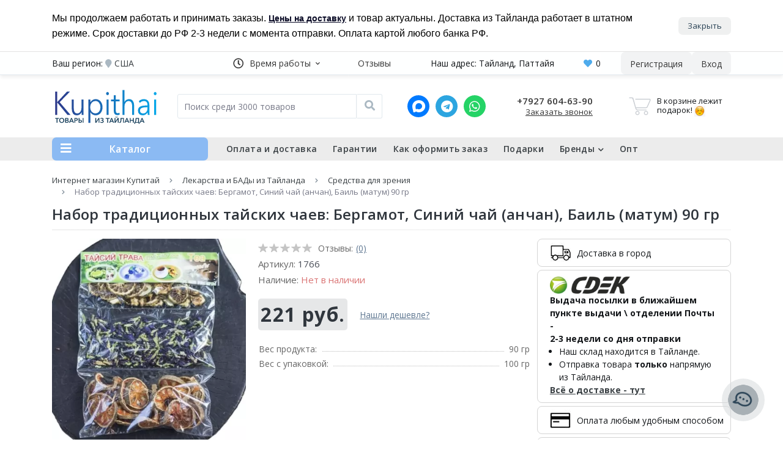

--- FILE ---
content_type: text/html; charset=utf-8
request_url: https://kupithai.ru/nabor-traditsionnykh-tayskikh-chaev-bergamot-siniy-chay-anchan-bail-matum-90-gr
body_size: 34081
content:
<!DOCTYPE html>
<html dir="ltr" lang="ru">
  <head>
    <meta charset="UTF-8" />
    <meta name="viewport" content="width=device-width, initial-scale=1">
    <meta http-equiv="X-UA-Compatible" content="IE=edge">

                        
            			
    <title>Набор традиционных тайских чаев: Бергамот, Синий чай (анчан), Баиль (матум) 90 гр купить в Москве в интернет магазине КупиТай</title>

      

<meta property="og:title" content="Набор традиционных тайских чаев: Бергамот, Синий чай (анчан), Баиль (матум) 90 гр купить в Москве в интернет магазине КупиТай" />
<meta property="og:description" content="Купить Набор традиционных тайских чаев: Бергамот, Синий чай (анчан), Баиль (матум) 90 гр по цене 221 руб. ☛ Доставка по всей России ★ Интернет-магазин КупиТай" />
<meta property="og:site_name" content="Интернет магазин тайской косметики и товаров KupiThai" />
<meta property="og:url" content="https://kupithai.ru/nabor-traditsionnykh-tayskikh-chaev-bergamot-siniy-chay-anchan-bail-matum-90-gr" />
<meta property="og:image" content="https://kupithai.ru/image/catalog/product/volos/1766.jpg" />
<meta property="og:image:type" content="image/jpeg" />
<meta property="og:image:width" content="526" />
<meta property="og:image:height" content="560" />
<meta property="og:image:alt" content="Набор традиционных тайских чаев: Бергамот, Синий чай (анчан), Баиль (матум) 90 гр" />
<meta property="og:type" content="product" />
			
    <base href="https://kupithai.ru/" />
          <meta name="description" content="Купить Набор традиционных тайских чаев: Бергамот, Синий чай (анчан), Баиль (матум) 90 гр по цене 221 руб. ☛ Доставка по всей России ★ Интернет-магазин КупиТай" />
            

    <!-- Fonts -->
      <!-- connect to domain of font files -->
      <link rel="preconnect" href="https://fonts.googleapis.com">
      <link rel="preconnect" href="https://fonts.gstatic.com" crossorigin>
      <!-- optionally increase loading priority -->
      <link rel="preload" as="style" href="https://fonts.googleapis.com/css2?family=Open+Sans:wght@300;400;600;700&display=swap">
      <link rel="preload" href="https://cdnjs.cloudflare.com/ajax/libs/font-awesome/5.6.1/webfonts/fa-regular-400.woff2" as="font" type="font/woff2" crossorigin>
      <link rel="preload" href="https://cdnjs.cloudflare.com/ajax/libs/font-awesome/5.6.1/webfonts/fa-solid-900.woff2" as="font" type="font/woff2" crossorigin>
      <link rel="preload" href="catalog/view/theme/oct_ultrastore/stylesheet/brands/fonts/font-brands.ttf" as="font" type="font/ttf" crossorigin>
      <!-- async CSS -->
        <!-- no-JS fallback -->
      <noscript>
        <link href="https://fonts.googleapis.com/css2?family=Open+Sans:wght@300;400;600;700&display=swap" rel="stylesheet">
        <link  href="https://cdnjs.cloudflare.com/ajax/libs/font-awesome/5.6.1/css/regular.min.css" rel="stylesheet"  integrity="sha512-z9NRxaXS0MzNJaho0CyMyL9yBABkzf8vygjTMIm/sixKhw9gq2wuehBjdAVQNOKAtNobHaaKxb+uajLnqRw8OQ==" crossorigin="anonymous" referrerpolicy="no-referrer"/>
        <link  href="https://cdnjs.cloudflare.com/ajax/libs/font-awesome/5.6.1/css/solid.min.css" rel="stylesheet" integrity="sha512-LmATUWtqYMXyrEQz3HsaxPjPh50FVpTG40nAzXQdIZIsnY1W7aKJgOqI3dPM0pI7q6igSvguy1HG/p4fKdn68A==" crossorigin="anonymous" referrerpolicy="no-referrer"/>
      </noscript>
    <!-- /Fonts -->
        <link  href="https://fonts.googleapis.com/css2?family=Open+Sans:wght@300;400;600;700&display=swap" rel="stylesheet" media="screen"/>
        <link  href="https://cdnjs.cloudflare.com/ajax/libs/font-awesome/5.6.1/css/fontawesome.min.css" rel="stylesheet" media="print" integrity="sha512-XMdRM67MEd014M71RF1DlRotF4JNOmh+H+jxgJmycWwXnzNMIvSQqjHKe3m1dQSOFOhA8kSZtPZJTrMMWUmSfw==" crossorigin="anonymous" referrerpolicy="no-referrer" onload="this.onload=null;this.removeAttribute('media');"/>
        <link  href="https://cdnjs.cloudflare.com/ajax/libs/font-awesome/5.6.1/css/regular.min.css" rel="stylesheet" media="print" integrity="sha512-z9NRxaXS0MzNJaho0CyMyL9yBABkzf8vygjTMIm/sixKhw9gq2wuehBjdAVQNOKAtNobHaaKxb+uajLnqRw8OQ==" crossorigin="anonymous" referrerpolicy="no-referrer" onload="this.onload=null;this.removeAttribute('media');"/>
        <link  href="https://cdnjs.cloudflare.com/ajax/libs/font-awesome/5.6.1/css/solid.min.css" rel="stylesheet" media="print" integrity="sha512-LmATUWtqYMXyrEQz3HsaxPjPh50FVpTG40nAzXQdIZIsnY1W7aKJgOqI3dPM0pI7q6igSvguy1HG/p4fKdn68A==" crossorigin="anonymous" referrerpolicy="no-referrer" onload="this.onload=null;this.removeAttribute('media');"/>
        <link  href="https://cdnjs.cloudflare.com/ajax/libs/twitter-bootstrap/4.3.1/css/bootstrap-reboot.min.css" rel="stylesheet" media="screen" integrity="sha512-CU3rnsBbfAvhygEwrVEYSCiIrJBh0pPHUaDcmRmzZxHlNjBlQMR+ROwVLWwjwzlfwIliRyodXPX7MhygJAimgw==" crossorigin="anonymous" referrerpolicy="no-referrer"/>
        <link  href="https://cdnjs.cloudflare.com/ajax/libs/twitter-bootstrap/4.3.1/css/bootstrap.min.css" rel="stylesheet" media="screen" integrity="sha512-tDXPcamuZsWWd6OsKFyH6nAqh/MjZ/5Yk88T5o+aMfygqNFPan1pLyPFAndRzmOWHKT+jSDzWpJv8krj6x1LMA==" crossorigin="anonymous" referrerpolicy="no-referrer"/>
            <link href="min/cache/style.css_a2544bbf6b77e9543a9cef256cf1bd2a.css?v=427654" rel="stylesheet" media="screen" />
        <link href="min/cache/main.css_595d3131ae1f6f440944253f7b0719cd.css?v=427654" rel="stylesheet" media="screen" />
        <link href="min/cache/responsive.css_c6ebb0904a21efc122ab92b08b06339c.css?v=427654" rel="stylesheet" media="screen" />
            <link href="min/cache/progroman.citymanager.css_e272f9025404165409f0d8aa8351165d.css?v=427654" rel="stylesheet" media="screen" />
        <link href="min/cache/slick.min.css_60eeb0a092eec0e0bece2ea41180364f.css?v=427654" rel="stylesheet" media="screen" />
        <link href="min/cache/dropzone.min.css_937decfb9f91919c4a88906c4f7de821.css?v=427654" rel="stylesheet" media="screen" />
        <link href="min/cache/magnific-popup.css_489aa40567629632f18ea76f5fe9c191.css?v=427654" rel="stylesheet" media="screen" />
        <link href="min/cache/ex_reviews.css_a43bac2cd70f2d3be85bcd37b4521f1a.css?v=427654" rel="stylesheet" media="screen" />
        <link href="min/cache/fancybox.4.0.min.css_af2cf8634825a2676df1dbcd158ceb5d.css?v=427654" rel="stylesheet" media="screen" />
        <link href="min/cache/swiper.min.css_400ecb9dafeb818df7bc194d8429c7f6.css?v=427654" rel="stylesheet" media="screen" />
        <link href="min/cache/swiper-theme.css_a68b549cbc7ecb93c6f45e9f96e22084.css?v=427654" rel="stylesheet" media="screen" />
        <link href="min/cache/storereviews.css_b661caf35dfab52194cb90ecf5f17c68.css?v=427654" rel="stylesheet" media="screen" />
            <link href="min/cache/dynamic_stylesheet_0.css_31ae69e7c3f531e48bddea27b024d9ba.css?v=427654" rel="stylesheet" media="screen" />
        <link href="min/cache/vi_stylesheet.css_5c5e0c0b8a65147abcf3cad404426eeb.css?v=427654" rel="stylesheet" media="screen" />
        
    
          <!-- Init Loader Objects collector -->
      <script>
        if (window.__vi_loader_objects_data__ === undefined || window.__vi_loader_objects_data__ === null || typeof (window.__vi_loader_objects_data__) !== 'object') {
          window.__vi_loader_objects_data__ = {};
        }        
      </script>
    

        <script  src="https://cdnjs.cloudflare.com/ajax/libs/jquery/3.6.0/jquery.min.js" integrity="sha512-894YE6QWD5I59HgZOGReFYm4dnWc1Qt5NtvYSaNcOP+u1T9qYdvdihz0PPSiiqn/+/3e7Jo4EaG7TubfWGUrMQ==" crossorigin="anonymous" referrerpolicy="no-referrer"></script>
        <script  src="https://cdnjs.cloudflare.com/ajax/libs/popper.js/1.14.7/umd/popper.min.js" integrity="sha384-UO2eT0CpHqdSJQ6hJty5KVphtPhzWj9WO1clHTMGa3JDZwrnQq4sF86dIHNDz0W1" crossorigin="anonymous" referrerpolicy="no-referrer"></script>
        <script  src="https://cdnjs.cloudflare.com/ajax/libs/twitter-bootstrap/4.3.1/js/bootstrap.min.js" integrity="sha512-Ah5hWYPzDsVHf9i2EejFBFrG2ZAPmpu4ZJtW4MfSgpZacn+M9QHDt+Hd/wL1tEkk1UgbzqepJr6KnhZjFKB+0A==" crossorigin="anonymous" referrerpolicy="no-referrer"></script>
        <script  src="catalog/view/theme/oct_ultrastore/js/vendor/intersection-observer.js"></script>
        <script  src="https://cdnjs.cloudflare.com/ajax/libs/vanilla-lazyload/17.3.1/lazyload.min.js" integrity="sha512-lVcnjCLGjJTaZU55wD7H3f8SJVi6VV5cQRcmGuYcyIY607N/rzZGEl90lNgsiEhKygATryG/i6e5u2moDFs5kQ==" crossorigin="anonymous" referrerpolicy="no-referrer"></script>
        <script  src="catalog/view/theme/oct_ultrastore/js/bootstrap-notify/bootstrap-notify.js" defer></script>
        <script  src="catalog/view/javascript/progroman/jquery.progroman.citymanager.package.js" defer></script>
              <script src="min/cache/main.js_46e8f4390b5045305435e7c546de144b.js?v=186912"></script>
          <script src="min/cache/common.js_ae5519eb3b262b108203948bfe0f0525.js?v=186912"></script>
            <script src="min/cache/jquery.magnific-popup.min.js_a5c13f6ba9fae3799b4018cacb8ecbad.js?v=186912"></script>
            <script src="min/cache/vi_loaders.js_e780731183e9f43407cc6c84001977ce.js?v=186912"></script>
        <script src="min/cache/ex_reviews.js_0c25e39872677918fce87af334ca8d95.js?v=186912"></script>
    
        <link href="https://kupithai.ru/nabor-traditsionnykh-tayskikh-chaev-bergamot-siniy-chay-anchan-bail-matum-90-gr" rel="canonical" />
        <link href="https://kupithai.ru/image/catalog/design/favicons/favicon.ico" rel="icon" />
    
        

    
    
                          
                              
                                <!-- yandex analytics deferred --> 
          <script src="yandex-analytics.js?v=4" defer></script>
          <!-- Yandex.Metrika counter -->
<!--
<script type="text/javascript" >
    (function (d, w, c) {
        (w[c] = w[c] || []).push(function() {
            try {
                w.yaCounter85892064 = new Ya.Metrika({
                    id:85892064,
                    clickmap:true,
                    trackLinks:true,
                    accurateTrackBounce:true
                });
            } catch(e) { }
        });

        var n = d.getElementsByTagName("script")[0],
            s = d.createElement("script"),
            f = function () { n.parentNode.insertBefore(s, n); };
        s.type = "text/javascript";
        s.async = true;
        s.src = "https://mc.yandex.ru/metrika/watch.js";

        if (w.opera == "[object Opera]") {
            d.addEventListener("DOMContentLoaded", f, false);
        } else { f(); }
    })(document, window, "yandex_metrika_callbacks");
</script>
-->
<!-- /Yandex.Metrika counter -->
          <!-- /yandex analytics deferred --> 
                       
          <!-- google analytics deferred-->
          <!-- Global site tag (gtag.js) - Google Analytics -->
<script defer src="https://www.googletagmanager.com/gtag/js?id=G-5JY0F1DYCK"></script>
<!-- <script async src="https://www.googletagmanager.com/gtag/js?id=G-5JY0F1DYCK"></script> -->
<!-- moved to google-analytics.js at /
<script>
  window.dataLayer = window.dataLayer || [];
  function gtag(){dataLayer.push(arguments);}
  gtag('js', new Date());

  gtag('config', 'G-5JY0F1DYCK');
</script>
-->
          <script src="google-analytics.js?v=4" defer></script>
          <!-- google analytics -->
                  
    <link rel="manifest" href="/site.webmanifest" crossorigin="use-credentials" >

                            
<style>#swiper-2 {opacity: 1 !important;} #swiper-2 .swiper-button i {color: rgba(139, 149, 156, 0.64)} #swiper-2 .swiper-pagination-progressbar .swiper-pagination-progressbar-fill {background: rgba(139, 149, 156, 0.64)}#swiper-2 .product-thumb .caption {min-height: auto; padding-bottom: 10px}#nav-swiper-3 ~ .tab-content h3{padding-top:5px}
			#oct-infobar {background:rgba(255, 255, 255, 0.81);}
			.oct-infobar-text {color:rgb(0, 0, 0);}
			.oct-infobar-text a {color:rgb(10, 11, 38);}
			#oct-infobar-btn {background:rgba(53, 62, 72, 0.08);color:rgb(40, 65, 84);}
			#oct-infobar-btn:hover {background:rgb(195, 195, 195);color:rgb(40, 65, 84);}
			</style></head>
<body class="top vi-main-layout ">

  <div id="us_menu_mobile_box" class="d-lg-none">
    <div id="us_menu_mobile_title" class="modal-header">
      <span class="modal-title">
                  <a href="https://kupithai.ru/vse-kategorii">Каталог</a>
              </span>
      <button id="us_menu_mobile_close" type="button" class="us-close" aria-label="close">
        <span aria-hidden="true" class="us-modal-close-icon us-modal-close-left"></span>
        <span aria-hidden="true" class="us-modal-close-icon us-modal-close-right"></span>
      </button>
    </div>
    <div id="us_menu_mobile_content" data-categories-tree=""></div>
  </div>
  <nav id="top">
    <div class="container d-flex justify-content-between align-items-center h-100">
      <div id="us_menu_mobile_button" class="us-menu-mobile d-lg-none h-100">
        <img src="catalog/view/theme/oct_ultrastore/img/burger.svg" width="26" height="26" class="us-navbar-toggler" alt="" />
      </div>
              <!--noindex-->
            <div id="dropdown_menu_info" class="us-top-mobile-item us-top-mobile-item-info d-lg-none dropdown h-100">
        <img src="catalog/view/theme/oct_ultrastore/img/mobile-info.svg" width="29" height="29" class="us-navbar-info" alt="" />
        <div id="us_info_mobile" class="nav-dropdown-menu">
          <div class="modal-header">
                <div class="modal-title">Информация</div>
                <button id="us_info_mobile_close" type="button" class="us-close" aria-label="close">
              <span aria-hidden="true" class="us-modal-close-icon us-modal-close-left"></span>
              <span aria-hidden="true" class="us-modal-close-icon us-modal-close-right"></span>
                </button>
            </div>
          <div class="nav-dropdown-menu-content">
                        <ul class="list-unstyled mobile-information-box">
              <li class="mobile-info-title"><strong>Информация</strong></li>
                            <li class="oct-menu-information-li"><a href="/oplata-i-dostavka" class="oct-menu-a">Доставка и оплата</a></li>
                            <li class="oct-menu-information-li"><a href="/garantii" class="oct-menu-a">Гарантии и тайские сертификаты</a></li>
                            <li class="oct-menu-information-li"><a href="/kak-oformit-zakaz" class="oct-menu-a">Как оформить заказ</a></li>
                            <li class="oct-menu-information-li"><a href="/o-nashei-kompanii" class="oct-menu-a">О нашей компании</a></li>
                            <li class="oct-menu-information-li"><a href="/skidki-dlya-optovikov" class="oct-menu-a">Опт</a></li>
                            <li class="oct-menu-information-li"><a href="/podarki" class="oct-menu-a">Подарки</a></li>
                            <li class="oct-menu-information-li"><a href="/contakt" class="oct-menu-a">Связаться с нами</a></li>
                            <li class="oct-menu-information-li"><a href="/otzivi-na-nash-servis" class="oct-menu-a">Отзывы о нашей работе</a></li>
                          </ul>
                                    <ul class="list-unstyled mobile-shedule-box">
              <li class="mobile-info-title"><strong>Время работы:</strong></li>
            </ul>
            
                          <ul class="list-unstyled mobile-information-box">
                <li class="mobile-info-title"><strong>Наш email:</strong></li>
                <li class="oct-menu-information-li"><a href="mailto:info@kupithai.ru" class="oct-menu-a">info@kupithai.ru</a></li>
              </ul>
            
                        <ul class="list-unstyled">
              <li class="mobile-info-title"><strong>Наш адрес:</strong></li>
              <li>Тайланд, Паттайя</li>
                          </ul>
            <div class="us_mobile_menu_info-map not_in"></div>
            <script>
            function showSidebarMap() {

              var octMap = $('.us_mobile_menu_info-map');

              if (octMap.hasClass('not_in')) {
                octMap.html('<iframe src="https://www.google.com/maps/embed?pb=!1m18!1m12!1m3!1d707.768385430686!2d37.398295414344226!3d55.72332401563887!2m3!1f0!2f0!3f0!3m2!1i1024!2i768!4f13.1!3m3!1m2!1s0x46b54efa0f8867b9%3A0x6ab574caf0442f90!2z0YPQuy4g0KLQvtC70LHRg9GF0LjQvdCwLCAxMywg0LoyLCDQnNC-0YHQutCy0LAsIDEyMTU5Ng!5e0!3m2!1sru!2sru!4v1633416948071!5m2!1sru!2sru" class="mapiframe" style="width:100%;border: 1px solid #f0f0f0;border-radius: 1px;opacity: 0.9;min-height: 400px;" loading="lazy" allowfullscreen ></iframe>');
                octMap.removeClass('not_in');
              }

            }
              </script>
                      </div>
        </div>
      </div>
              <!--/noindex-->
                    <div class="vi-pr-city-block hide-md-sm">
          <span class="vi-nav-text mr-1">Ваш регион:</span><div data-confirm="false" class="prmn-cmngr btn-link top-city-manager"></div>
        </div>
                        <div class="dropdown h-100 hide-md-sm">
            <a class="btn btn-shedule vi-btn-shedule btn-link dropdown-toggle d-flex align-items-center h-100" href="javascript:;" role="button" id="dropdownMenu1" data-toggle="dropdown" aria-haspopup="true" aria-expanded="false"><i class="far fa-clock"></i> <span>Время работы</span> <i class="fas fa-chevron-down"></i></a>
          <ul class="dropdown-menu nav-dropdown-menu shedule-dropdown-menu vi-shedule-dropdown-menu" aria-labelledby="dropdownMenu1">
                          <li class="dropdown-item us-dropdown-item">Поддержка: Пн-Пт: 9:00-19:00 (Мск)</li>
                            <li class="dropdown-item us-dropdown-item">Прием заказов круглосуточно</li>
                        </ul>
        </div>
                          <ul class="top-info-ul hide-md-sm">
                      <li><a href="/otzivi-na-nash-servis" class="btn-link btn-block h-100 hidden-xs">Отзывы</a></li>
                    </ul>
                            <div class="h-100 d-flex align-items-center">
          <div class="hide-md-sm top-contact-address">
              Наш адрес: Тайланд, Паттайя
          </div>
        </div>
                              <div class="d-flex h-100 hide-md-sm">
                              <a href="https://kupithai.ru/wishlist" class="top-wishlist-link vi-top-wishlist-link" title="Список желаний">
            <i class="fas fa-heart"></i>
            <span id="vi-oct-wishlist-quantity" class="vi-top-wishlist-quantity vi-wishlist-quantity">0</span>
            </a>
                        </div>
            <div class="hide-lg vi-user-login-mobile" onclick="octPopupLogin();" title="Личный кабинет">
        <img width="29" height="28" src="catalog/view/theme/oct_ultrastore/img/user-mobile.svg" class="us-navbar-account" alt="" />
      </div>
      <div class="d-flex h-100 hide-md-sm">
        <a class="btn-link h-100 hidden-md top-register-link" href="https://kupithai.ru/signup">Регистрация</a>
        <a href="javascript:;" onclick="octPopupLogin();" title="Личный кабинет" class="btn btn-user btn-link h-100 top-login-link" role="button" aria-haspopup="true"><img width="29" height="28" src="catalog/view/theme/oct_ultrastore/img/user-mobile.svg" class="us-navbar-account" alt="" /><span class="hidden-xs">Вход</span></a>
      </div>
                  <span id="search-box-mobile-button" class="top-search-button hide-lg">
  <img src="catalog/view/theme/oct_ultrastore/img/search-solid.svg" width="23" height="23" class="us-navbar-info" alt="">
</span>
<script>
  $(document).ready(function() {
    $("#search-box-mobile-button").click(function(){
      octsearch.toggle_mobile_search_bar();
      $('#us_overlay').removeClass('active');
      $(this).toggleClass('mobile-search-opened');
    });
  });
</script>
<a aria-label="wishlist" href="https://kupithai.ru/wishlist" class="us-mobile-top-btn us-mobile-top-btn-wishlist d-lg-none h-100">
	<img width="26" height="22" src="catalog/view/theme/oct_ultrastore/img/wishlist-mobile.svg" alt="" />
</a>
<a aria-label="cart" href="javascript:void(0);" onclick="octPopupCart()" id="us_cart_mobile" class="us-mobile-top-btn us-mobile-top-btn-cart d-lg-none h-100">
  <span class="us-mobile-top-btn-item"><img src="catalog/view/theme/oct_ultrastore/img/cart-mobile.svg" width="26" height="26" alt="" /><span id="mobile_cart_index" class="mobile-header-index">0</span></span>
</a>

    </div>
    <div id="vi-search-mobile" class="vi-search-mobile-container hide-lg">
        <div id="search1" class="input-group header-input-group">
	<label for="input_search1" class="vi-input_search-mobile-label">
    <input
      type="text"
      id="input_search1"
      name="search"
      value=""
      placeholder="Поиск среди 3000 товаров"
      class="input-lg h-100 header-input vi-input_search vi-input_search-mobile"
    />
  </label>
	<div
    id="us_livesearch_close1"
    class="vi-us_livesearch_close"
    onclick="octsearch.clear_live_search_mobile(1);"
  >
    <i class="fas fa-times"></i>
  </div>
	<button type="button" id="oct-search-button1" class="btn btn-search header-btn-search h-100 vi-oct-search-button" aria-label="Поиск"><i class="fa fa-search"></i></button>
	<div id="us_livesearch1" class="vi-us_livesearch"></div>
</div>

  <script>
    $(document).ready(function() {
      // Go to search page when clicked on search button 
      $('#search1 input[name=\'search\']').parent().parent().find('button').on('click', function() {
        var url = $('base').attr('href') + 'index.php?route=product/search';
        var value = $('#search1 input[name=\'search\']').val();
        if (value) {
          url += '&search=' + encodeURIComponent(value);
        }
        location = url;
      });

      // Go to search page on enter key press
      $('#search1 input[name=\'search\']').on('keydown', function(e) {
        if (e.keyCode == 13) {
          $('#search1 input[name=\'search\']').parent().parent().find('button').trigger('click');
        }
      });

      let timer, delay = 400;

      $('#input_search1').keyup(function() {
        let _this = $(this);
        clearTimeout(timer);
        timer = setTimeout(function() {
          let value = $('#search1 input[name=\'search\']').val();
          if (value.length > 2) {
            $('#us_livesearch_close' + '1').addClass('visible');
            var opts = {
              'key': value,
              'type': 'desktop',
              'search_id': 1,
              'query': value,
            }
            octsearch.search_mobile(opts);
          }
        }, delay );
      });
    });
  </script>

    </div>
  </nav>
  <header class="vi-header">
    <div class="container">
      <div class="row align-items-center">
        <div id="logo" class="col-4 col-md-4 col-lg-2 us-logo-box">
                                    <a href="https://kupithai.ru/">
                <img src="https://kupithai.ru/image/catalog/design/logo_main.svg" title="Интернет магазин тайской косметики и товаров KupiThai" alt="Интернет магазин тайской косметики и товаров KupiThai" class="us-logo-img" width="340" height="125" />
              </a>
                              </div>
        <div id="search-box" class="col-12 col-md-12 col-lg-4 us-search-box vi-search-box"><div id="search" class="input-group header-input-group">
  <input
    type="text"
    id="input_search"
    name="search"
    value=""
    placeholder="Поиск среди 3000 товаров"
    class="vi-input_search input-lg h-100 header-input"
  />
        <button type="button"  id="oct-search-button" class="btn btn-search header-btn-search vi-header-btn-search vi-oct-search-button h-100" aria-label="Поиск"><i class="fa fa-search"></i></button>
		<div id="us_livesearch" class="livesearch-desktop"></div>
</div>

<script>
function clearLiveSearch() {
	$('#us_livesearch_close').removeClass('visible');
	$('#us_livesearch').removeClass('expanded');
	$('#us_livesearch').html('');
	$('#input_search').val('');
}

$(document).ready(function() {
	let timer, delay = 400;
  
	$('#input_search').keyup(function() {
	    let _this = $(this);
      var start_length = 2;
	    clearTimeout(timer);

	    timer = setTimeout(function() {
	        let value = $('header #search input[name=\'search\']').val();

			if (value && typeof value === 'string' && value.length > start_length) {
				let key = value;
				octsearch.search(key, 'desktop');
			} else if (value.length <= start_length && $('#us_livesearch_desktop_close').length) {
        	$('#us_livesearch_close').removeClass('visible');
          $('#us_livesearch').removeClass('expanded');
          $('#us_livesearch').html('');
      }
	    }, delay );
	});
});
</script>
</div>
        <div class="col-5 col-md-5 col-lg-2  my-3">
          <ul class="us-footer-contact-list d-flex justify-content-center list-unstyled">
                                                      <li class="us-footer-contact-item"><a target="_blank" href="https://max.ru/u/f9LHodD0cOLXE8mCqtlHOcYcR_KI_rZ92WzzmKJ72AFS2tCGbeOJ55NEOJA" class="us-footer-contact-link vi-header-contact-link us-footer-contact-link-max-messenger" rel="nofollow noreferrer noopener"  aria-label="MAX"><i class="v-icon icon-max-messenger"></i></a></li>
                                          <li class="us-footer-contact-item"><a target="_blank" href="https://t.me/kupithai" rel="nofollow noreferrer noopener" class="us-footer-contact-link vi-header-contact-link us-footer-contact-link-telegram" aria-label="Telegram"><i class="v-icon icon-telegram"></i></a></li>
                                          <li class="us-footer-contact-item"><a target="_blank" href="whatsapp://send?phone=+79276046390" rel="nofollow noreferrer noopener" class="us-footer-contact-link vi-header-contact-link us-footer-contact-link-whatsapp" aria-label="Whatsapp"><i class="v-icon icon-whatsapp"></i></a></li>
                                      </ul>
        </div>
                  <div class="col-3 col-md-3 col-lg-2 us-phone-box d-flex align-items-center">
                        <div class="us-phone-content">
                              <a href="tel:+79276046390" class="top-phone-btn vi-top-phone-btn">+7927 604-63-90</a>
                            
						<a href="javascript:;" class="us-phone-link" onclick="octPopupCallPhone()">Заказать звонок</a>
						
            </div>
          </div>
                <div id="cart" class="col-md-3 col-lg-2 us-cart-box d-flex align-items-center justify-content-between">
		<a href='https://kupithai.ru/korzina' class="us-cart-img" onclick="octPopupCart(); return false;">
	    		<img
      src="catalog/view/theme/oct_ultrastore/img/cart-icon.svg"
      width="36"
      height="30"
      alt="cart-icon"
      class="us-cart-img--img"
    />
    		<span class="header-cart-index hidden">0</span>
	</a>
  <div id="vi-cart-content" class='us-cart-content vi-cart-content empty'>
    <div class='vi-cart-content-wrapper vi-cart-content-default'>
      <p class='vi-card-text'>
        Сумма: 
        <span class='vi-us-cart-text us-cart-text'>
                    0 р.
        </span>
      </p>
      <a href='https://kupithai.ru/korzina' class='us-cart-link vi-cart-link'>
        Оформить заказ
      </a>
    </div>
    <div class='vi-cart-content-wrapper vi-cart-content-empty'>
      <p class='vi-card-present-text'>
        В корзине лежит подарок! <img src="/image/catalog/design/smiley.jpg" alt="smiley" width="18" height="18" />
      </p>
    </div>
  </div>
</div>
      </div>
    </div>
  </header>
  <div id="vi-menu-prpd" class="menu-row sticky-top vi-menu-row vi-menu-sticky">
    <div class="container">
      <div class="row vi-megamenu-row">
        		<div id="oct-menu-box" class="col-lg-3 vi-oct-menu-box">
	<div  id="oct-ultra-menu-header" class="oct-ultra-menu vi-oct-ultra-menu d-flex align-items-center justify-content-center">
		<span class="vi-catalog-title"><i class="fas fa-bars"></i> Каталог</span>
	</div>
	<nav id="oct-menu-dropdown-menu">
		<ul id="oct-menu-ul" class="oct-menu-ul oct-menu-parent-ul list-unstyled">
			  
  
<!--noindex-->

							<li class="oct-menu-li "><a href="https://kupithai.ru/ves-katalog-tovarov-iz-taylanda" class="oct-menu-a"><span class="oct-menu-item-name-top oct-menu-item-name">Весь каталог товаров из Тайланда</span></a></li>
								<li class="oct-menu-li "><a href="https://kupithai.ru/aktsii" class="oct-menu-a"><span class="oct-menu-item-name-top oct-menu-item-name">Акции</span></a></li>
					      <li class="oct-menu-li ">
				<div class="d-flex align-items-center justify-content-between ">
					<a href="https://kupithai.ru/zubnye-pasty-tayskie" class="oct-menu-a">
                        <span class="oct-menu-item-name">
              Зубные пасты
            </span>
          </a>
                      <span class="oct-menu-toggle"><i class="fas fa-chevron-right"></i></span>
            <span
              class="vi-oct-menu-toggle "
            ><i class="fas fa-chevron-right"></i></span>
          				</div>
				<div class="oct-menu-child-ul vi-oct-menu-child-ul ">
					<div class="oct-menu-back vi-oct-menu-back"><i class="fas fa-long-arrow-alt-left"></i>Зубные пасты</div>
					
          <ul class="oct-menu-ul list-unstyled">
												<li class="oct-menu-li " >
							<div class="d-flex align-items-center justify-content-between ">
								<a href="https://kupithai.ru/tayskie-zubnye-pasty-v-banochkakh-kruglye" data-top="1">
                  <span class="oct-menu-item-name">
                    В круглых баночках
                  </span>
                </a>
                							</div>
													</li>
												<li class="oct-menu-li " >
							<div class="d-flex align-items-center justify-content-between ">
								<a href="https://kupithai.ru/tayskie-zubnye-pasty-otbelivayushhie" data-top="1">
                  <span class="oct-menu-item-name">
                    Отбеливающие
                  </span>
                </a>
                							</div>
													</li>
												<li class="oct-menu-li " >
							<div class="d-flex align-items-center justify-content-between ">
								<a href="https://kupithai.ru/tayskie-zubnye-pasty-s-gvozdikoy" data-top="1">
                  <span class="oct-menu-item-name">
                    с гвоздикой
                  </span>
                </a>
                							</div>
													</li>
												<li class="oct-menu-li " >
							<div class="d-flex align-items-center justify-content-between ">
								<a href="https://kupithai.ru/tayskie-ugolnye-zubnye-pasty" data-top="1">
                  <span class="oct-menu-item-name">
                    Угольные
                  </span>
                </a>
                							</div>
													</li>
												<li class="oct-menu-li " >
							<div class="d-flex align-items-center justify-content-between ">
								<a href="https://kupithai.ru/tayskie-zubnye-pasty-v-tyubikakh" data-top="1">
                  <span class="oct-menu-item-name">
                    в тюбиках
                  </span>
                </a>
                							</div>
													</li>
												<li class="oct-menu-li " >
							<div class="d-flex align-items-center justify-content-between ">
								<a href="https://kupithai.ru/zubnye-poroshki-tayskie" data-top="1">
                  <span class="oct-menu-item-name">
                    Зубные порошки
                  </span>
                </a>
                							</div>
													</li>
												<li class="oct-menu-li " >
							<div class="d-flex align-items-center justify-content-between ">
								<a href="https://kupithai.ru/tayskie-zubnye-pasty-twin-lotus-tvin-lotus" data-top="1">
                  <span class="oct-menu-item-name">
                    Twin Lotus (Твин Лотус)
                  </span>
                </a>
                							</div>
													</li>
												<li class="oct-menu-li " >
							<div class="d-flex align-items-center justify-content-between ">
								<a href="https://kupithai.ru/tayskie-zubnye-pasty-rasyan" data-top="1">
                  <span class="oct-menu-item-name">
                    Пасты Rasyan
                  </span>
                </a>
                							</div>
													</li>
												<li class="oct-menu-li " >
							<div class="d-flex align-items-center justify-content-between ">
								<a href="https://kupithai.ru/zubnye-pasty-darlie-darli" data-top="1">
                  <span class="oct-menu-item-name">
                    Darlie (Дарли)
                  </span>
                </a>
                							</div>
													</li>
												<li class="oct-menu-li " >
							<div class="d-flex align-items-center justify-content-between ">
								<a href="https://kupithai.ru/tayskie-zubnye-pasty-5-stars" data-top="1">
                  <span class="oct-menu-item-name">
                    пасты 5 stars
                  </span>
                </a>
                							</div>
													</li>
												<li class="oct-menu-li " >
							<div class="d-flex align-items-center justify-content-between ">
								<a href="https://kupithai.ru/tayskie-zubnye-pasty-ot-parodontoza" data-top="1">
                  <span class="oct-menu-item-name">
                    от пародонтоза
                  </span>
                </a>
                							</div>
													</li>
												<li class="oct-menu-li " >
							<div class="d-flex align-items-center justify-content-between ">
								<a href="https://kupithai.ru/zubnye-pasty-dlya-chuvstvitelnykh-zubov" data-top="1">
                  <span class="oct-menu-item-name">
                    для чувствительных зубов
                  </span>
                </a>
                							</div>
													</li>
												<li class="oct-menu-li " >
							<div class="d-flex align-items-center justify-content-between ">
								<a href="https://kupithai.ru/tayskie-travyanye-zubnye-pasty" data-top="1">
                  <span class="oct-menu-item-name">
                    травяные
                  </span>
                </a>
                							</div>
													</li>
												<li class="oct-menu-li " >
							<div class="d-flex align-items-center justify-content-between ">
								<a href="https://kupithai.ru/chernye-tayskie-zubnye-pasty" data-top="1">
                  <span class="oct-menu-item-name">
                    Черные
                  </span>
                </a>
                							</div>
													</li>
												<li class="oct-menu-li " >
							<div class="d-flex align-items-center justify-content-between ">
								<a href="https://kupithai.ru/lechebnye-zubnye-pasty-tayskie" data-top="1">
                  <span class="oct-menu-item-name">
                    лечебные
                  </span>
                </a>
                							</div>
													</li>
												<li class="oct-menu-li " >
							<div class="d-flex align-items-center justify-content-between ">
								<a href="https://kupithai.ru/naturalnye-zubnye-pasty-tayskie" data-top="1">
                  <span class="oct-menu-item-name">
                    Натуральные
                  </span>
                </a>
                							</div>
													</li>
												<li class="oct-menu-li " >
							<div class="d-flex align-items-center justify-content-between ">
								<a href="https://kupithai.ru/tayskie-detskie-zubnye-pasty" data-top="1">
                  <span class="oct-menu-item-name">
                    Детские
                  </span>
                </a>
                							</div>
													</li>
												<li class="oct-menu-li " >
							<div class="d-flex align-items-center justify-content-between ">
								<a href="https://kupithai.ru/zubnye-pasty-bez-ftora" data-top="1">
                  <span class="oct-menu-item-name">
                    без фтора
                  </span>
                </a>
                							</div>
													</li>
												<li class="oct-menu-li " >
							<div class="d-flex align-items-center justify-content-between ">
								<a href="https://kupithai.ru/tajskie-zubnye-schetki" data-top="1">
                  <span class="oct-menu-item-name">
                    Зубные щетки
                  </span>
                </a>
                							</div>
													</li>
												<li class="oct-menu-li " >
							<div class="d-flex align-items-center justify-content-between ">
								<a href="https://kupithai.ru/tayskie-zubnye-pasty-optom" data-top="1">
                  <span class="oct-menu-item-name">
                    Зубные пасты оптом
                  </span>
                </a>
                							</div>
													</li>
												<li class="oct-menu-li " >
							<div class="d-flex align-items-center justify-content-between ">
								<a href="https://kupithai.ru/nabory-tayskikh-zubnykh-past" data-top="1">
                  <span class="oct-menu-item-name">
                    Наборы зубных паст
                  </span>
                </a>
                							</div>
													</li>
																	</ul>
				</div>
			</li>
    			      <li class="oct-menu-li ">
				<div class="d-flex align-items-center justify-content-between ">
					<a href="https://kupithai.ru/tayskie-mazi-i-balzamy" class="oct-menu-a">
                        <span class="oct-menu-item-name">
              Бальзамы и мази
            </span>
          </a>
                      <span class="oct-menu-toggle"><i class="fas fa-chevron-right"></i></span>
            <span
              class="vi-oct-menu-toggle "
            ><i class="fas fa-chevron-right"></i></span>
          				</div>
				<div class="oct-menu-child-ul vi-oct-menu-child-ul ">
					<div class="oct-menu-back vi-oct-menu-back"><i class="fas fa-long-arrow-alt-left"></i>Бальзамы и мази</div>
					
          <ul class="oct-menu-ul list-unstyled">
												<li class="oct-menu-li " >
							<div class="d-flex align-items-center justify-content-between ">
								<a href="https://kupithai.ru/sogrevayushhie-mazi-i-balzamy" data-top="1">
                  <span class="oct-menu-item-name">
                    Согревающие мази и бальзамы тайские
                  </span>
                </a>
                							</div>
													</li>
												<li class="oct-menu-li " >
							<div class="d-flex align-items-center justify-content-between ">
								<a href="https://kupithai.ru/zmeinye-mazi-i-balzamy-s-yadom-kobry" data-top="1">
                  <span class="oct-menu-item-name">
                    Змеиные мази и бальзамы с ядом кобры
                  </span>
                </a>
                							</div>
													</li>
												<li class="oct-menu-li " >
							<div class="d-flex align-items-center justify-content-between ">
								<a href="https://kupithai.ru/tigrovye-balzamy-tiger-balm" data-top="1">
                  <span class="oct-menu-item-name">
                    Тигровые бальзамы Tiger Balm
                  </span>
                </a>
                							</div>
													</li>
												<li class="oct-menu-li " >
							<div class="d-flex align-items-center justify-content-between ">
								<a href="https://kupithai.ru/zelenye-balzamy-i-mazy-iz-taylanda" data-top="1">
                  <span class="oct-menu-item-name">
                    Зеленые бальзамы тайские
                  </span>
                </a>
                							</div>
													</li>
												<li class="oct-menu-li " >
							<div class="d-flex align-items-center justify-content-between ">
								<a href="https://kupithai.ru/oranzhevye-balzamy" data-top="1">
                  <span class="oct-menu-item-name">
                    Оранжевые бальзамы тайские
                  </span>
                </a>
                							</div>
													</li>
												<li class="oct-menu-li " >
							<div class="d-flex align-items-center justify-content-between ">
								<a href="https://kupithai.ru/krasnye-mazi-i-balzamy-iz-taylanda" data-top="1">
                  <span class="oct-menu-item-name">
                    Красные бальзамы тайские
                  </span>
                </a>
                							</div>
													</li>
												<li class="oct-menu-li " >
							<div class="d-flex align-items-center justify-content-between ">
								<a href="https://kupithai.ru/tayskie-chernye-balzamy-i-mazi" data-top="1">
                  <span class="oct-menu-item-name">
                    Черные бальзамы и мази
                  </span>
                </a>
                							</div>
													</li>
												<li class="oct-menu-li " >
							<div class="d-flex align-items-center justify-content-between ">
								<a href="https://kupithai.ru/zheltye-tayskie-mazi-i-balzamy" data-top="1">
                  <span class="oct-menu-item-name">
                    Желтые бальзамы
                  </span>
                </a>
                							</div>
													</li>
												<li class="oct-menu-li " >
							<div class="d-flex align-items-center justify-content-between ">
								<a href="https://kupithai.ru/belye-mazi-i-balzamy-iz-taylanda" data-top="1">
                  <span class="oct-menu-item-name">
                    Белые мази и бальзамы
                  </span>
                </a>
                							</div>
													</li>
												<li class="oct-menu-li " >
							<div class="d-flex align-items-center justify-content-between ">
								<a href="https://kupithai.ru/obezbolivayushhie-mazi" data-top="1">
                  <span class="oct-menu-item-name">
                    Обезболивающие мази
                  </span>
                </a>
                							</div>
													</li>
												<li class="oct-menu-li " >
							<div class="d-flex align-items-center justify-content-between ">
								<a href="https://kupithai.ru/tayskie-balzamy-i-geli-dlya-sustavov" data-top="1">
                  <span class="oct-menu-item-name">
                    Бальзамы и гели для суставов
                  </span>
                </a>
                							</div>
													</li>
												<li class="oct-menu-li " >
							<div class="d-flex align-items-center justify-content-between ">
								<a href="https://kupithai.ru/tayskie-mazi-i-kremy-dlya-sustavov" data-top="1">
                  <span class="oct-menu-item-name">
                    Мази и кремы для суставов
                  </span>
                </a>
                							</div>
													</li>
												<li class="oct-menu-li " >
							<div class="d-flex align-items-center justify-content-between ">
								<a href="https://kupithai.ru/okhlazhdayushhie-mazi-i-balzamy" data-top="1">
                  <span class="oct-menu-item-name">
                    Охлаждающие бальзамы тайские
                  </span>
                </a>
                							</div>
													</li>
												<li class="oct-menu-li " >
							<div class="d-flex align-items-center justify-content-between ">
								<a href="https://kupithai.ru/balzamy-wang-prom" data-top="1">
                  <span class="oct-menu-item-name">
                    Бальзамы Wang Prom
                  </span>
                </a>
                							</div>
													</li>
												<li class="oct-menu-li " >
							<div class="d-flex align-items-center justify-content-between ">
								<a href="https://kupithai.ru/sportivnye-muay-mazi-muay-tay-kremy" data-top="1">
                  <span class="oct-menu-item-name">
                    Мази для спортсменов Muay (Муай Тай кремы)
                  </span>
                </a>
                							</div>
													</li>
												<li class="oct-menu-li " >
							<div class="d-flex align-items-center justify-content-between ">
								<a href="https://kupithai.ru/massazhnye-balzamy" data-top="1">
                  <span class="oct-menu-item-name">
                    Массажные бальзамы тайские
                  </span>
                </a>
                							</div>
													</li>
																	</ul>
				</div>
			</li>
    			      <li class="oct-menu-li ">
				<div class="d-flex align-items-center justify-content-between ">
					<a href="https://kupithai.ru/lekarstva-i-bady-iz-taylanda" class="oct-menu-a">
                        <span class="oct-menu-item-name">
              Лекарства и БАДы из Тайланда
            </span>
          </a>
                      <span class="oct-menu-toggle"><i class="fas fa-chevron-right"></i></span>
            <span
              class="vi-oct-menu-toggle "
            ><i class="fas fa-chevron-right"></i></span>
          				</div>
				<div class="oct-menu-child-ul vi-oct-menu-child-ul ">
					<div class="oct-menu-back vi-oct-menu-back"><i class="fas fa-long-arrow-alt-left"></i>Лекарства и БАДы из Тайланда</div>
					
          <ul class="oct-menu-ul list-unstyled">
												<li class="oct-menu-li " >
							<div class="d-flex align-items-center justify-content-between ">
								<a href="https://kupithai.ru/tayskaya-apteka" data-top="1">
                  <span class="oct-menu-item-name">
                    Тайская аптека
                  </span>
                </a>
                							</div>
													</li>
												<li class="oct-menu-li " >
							<div class="d-flex align-items-center justify-content-between ">
								<a href="https://kupithai.ru/vitaminy-bady-i-pischevye-dobavki-blackmores" data-top="1">
                  <span class="oct-menu-item-name">
                    Витамины, БАДы и пищевые добавки Blackmores
                  </span>
                </a>
                							</div>
													</li>
												<li class="oct-menu-li " >
							<div class="d-flex align-items-center justify-content-between ">
								<a href="https://kupithai.ru/tayskie-bady" data-top="1">
                  <span class="oct-menu-item-name">
                    Витамины и БАДы
                  </span>
                </a>
                							</div>
							               
													</li>
												<li class="oct-menu-li " >
							<div class="d-flex align-items-center justify-content-between ">
								<a href="https://kupithai.ru/tabletki-i-sredstva-ot-prostudy-i-grippa-iz-taylanda" data-top="1">
                  <span class="oct-menu-item-name">
                    Таблетки от простуды и ГРИППа
                  </span>
                </a>
                							</div>
							               
													</li>
												<li class="oct-menu-li " >
							<div class="d-flex align-items-center justify-content-between ">
								<a href="https://kupithai.ru/tayskie-tabletki-i-vitaminy-dlya-zhenskogo-zdorovya" data-top="1">
                  <span class="oct-menu-item-name">
                    Таблетки и витамины для женского здоровья
                  </span>
                </a>
                							</div>
							               
													</li>
												<li class="oct-menu-li " >
							<div class="d-flex align-items-center justify-content-between ">
								<a href="https://kupithai.ru/tayskie-preparaty-dlya-muzhchin" data-top="1">
                  <span class="oct-menu-item-name">
                    Препараты для мужчин
                  </span>
                </a>
                							</div>
							               
													</li>
												<li class="oct-menu-li " >
							<div class="d-flex align-items-center justify-content-between ">
								<a href="https://kupithai.ru/lekarstva-tabletki-ot-besplodiya-iz-taylanda" data-top="1">
                  <span class="oct-menu-item-name">
                    Лекарства таблетки от бесплодия
                  </span>
                </a>
                							</div>
													</li>
												<li class="oct-menu-li " >
							<div class="d-flex align-items-center justify-content-between ">
								<a href="https://kupithai.ru/tabletki-ot-kureniya-iz-taylanda" data-top="1">
                  <span class="oct-menu-item-name">
                    Таблетки от курения
                  </span>
                </a>
                							</div>
													</li>
												<li class="oct-menu-li " >
							<div class="d-flex align-items-center justify-content-between ">
								<a href="https://kupithai.ru/tayskie-preparaty-i-tabletki-ot-pokhmelya" data-top="1">
                  <span class="oct-menu-item-name">
                    Препараты и таблетки от похмелья
                  </span>
                </a>
                							</div>
													</li>
												<li class="oct-menu-li " >
							<div class="d-flex align-items-center justify-content-between ">
								<a href="https://kupithai.ru/tayskie-lekarstva-pri-otravlenii" data-top="1">
                  <span class="oct-menu-item-name">
                    Лекарства при отравлении
                  </span>
                </a>
                							</div>
													</li>
												<li class="oct-menu-li " >
							<div class="d-flex align-items-center justify-content-between ">
								<a href="https://kupithai.ru/tayskie-tabletki-ot-golovnoy-boli" data-top="1">
                  <span class="oct-menu-item-name">
                    Таблетки от головной боли
                  </span>
                </a>
                							</div>
													</li>
												<li class="oct-menu-li " >
							<div class="d-flex align-items-center justify-content-between ">
								<a href="https://kupithai.ru/tayskie-sredstva-i-kapli-dlya-zreniya" data-top="1">
                  <span class="oct-menu-item-name">
                    Средства для зрения
                  </span>
                </a>
                							</div>
							               
													</li>
												<li class="oct-menu-li " >
							<div class="d-flex align-items-center justify-content-between ">
								<a href="https://kupithai.ru/tayskie-sredstva-i-tabletki-ot-allergii" data-top="1">
                  <span class="oct-menu-item-name">
                    Средства и таблетки от аллергии
                  </span>
                </a>
                							</div>
													</li>
												<li class="oct-menu-li " >
							<div class="d-flex align-items-center justify-content-between ">
								<a href="https://kupithai.ru/mazi-ot-kozhnykh-zabolevaniy" data-top="1">
                  <span class="oct-menu-item-name">
                    Мази от кожных заболеваний
                  </span>
                </a>
                							</div>
													</li>
												<li class="oct-menu-li " >
							<div class="d-flex align-items-center justify-content-between ">
								<a href="https://kupithai.ru/tayskie-lekarstva-i-mazi-ot-psoriaza" data-top="1">
                  <span class="oct-menu-item-name">
                    Лекарства и мази от псориаза
                  </span>
                </a>
                							</div>
													</li>
												<li class="oct-menu-li " >
							<div class="d-flex align-items-center justify-content-between ">
								<a href="https://kupithai.ru/tayskie-lekarstva-ot-gerpesa" data-top="1">
                  <span class="oct-menu-item-name">
                    Лекарства от герпеса
                  </span>
                </a>
                							</div>
													</li>
												<li class="oct-menu-li " >
							<div class="d-flex align-items-center justify-content-between ">
								<a href="https://kupithai.ru/tayskie-sredstva-ot-gribka-nogtey" data-top="1">
                  <span class="oct-menu-item-name">
                    Средства от грибка ногтей
                  </span>
                </a>
                							</div>
													</li>
												<li class="oct-menu-li " >
							<div class="d-flex align-items-center justify-content-between ">
								<a href="https://kupithai.ru/tayskie-obezbolivayushhie-tabletki" data-top="1">
                  <span class="oct-menu-item-name">
                    Обезболивающие таблетки
                  </span>
                </a>
                							</div>
													</li>
												<li class="oct-menu-li " >
							<div class="d-flex align-items-center justify-content-between ">
								<a href="https://kupithai.ru/tayskie-tabletki-i-preparaty-dlya-immuniteta" data-top="1">
                  <span class="oct-menu-item-name">
                    Таблетки для иммунитета
                  </span>
                </a>
                							</div>
													</li>
												<li class="oct-menu-li " >
							<div class="d-flex align-items-center justify-content-between ">
								<a href="https://kupithai.ru/tayskie-lekarstva-ot-raka" data-top="1">
                  <span class="oct-menu-item-name">
                    Лекарства от рака
                  </span>
                </a>
                							</div>
													</li>
												<li class="oct-menu-li " >
							<div class="d-flex align-items-center justify-content-between ">
								<a href="https://kupithai.ru/preparaty-dlya-lecheniya-serdechno-sosudistoy-sistemy" data-top="1">
                  <span class="oct-menu-item-name">
                    Препараты для сердечно-сосудистой системы
                  </span>
                </a>
                							</div>
							               
													</li>
												<li class="oct-menu-li " >
							<div class="d-flex align-items-center justify-content-between ">
								<a href="https://kupithai.ru/tabletki-i-preparaty-ot-gemorroya" data-top="1">
                  <span class="oct-menu-item-name">
                    Таблетки от геморроя
                  </span>
                </a>
                							</div>
													</li>
												<li class="oct-menu-li " >
							<div class="d-flex align-items-center justify-content-between ">
								<a href="https://kupithai.ru/lechenie-oporno-dvigatelnoy-sistemy" data-top="1">
                  <span class="oct-menu-item-name">
                    Лечение опорно-двигательной системы
                  </span>
                </a>
                							</div>
							               
													</li>
												<li class="oct-menu-li " >
							<div class="d-flex align-items-center justify-content-between ">
								<a href="https://kupithai.ru/tayskie-lekarstva-i-tabletky-ot-sakharnogo-diabeta" data-top="1">
                  <span class="oct-menu-item-name">
                    Лекарства и таблетки от сахарного диабета
                  </span>
                </a>
                							</div>
													</li>
												<li class="oct-menu-li " >
							<div class="d-flex align-items-center justify-content-between ">
								<a href="https://kupithai.ru/tayskie-kapsuly-dlya-kishechnika" data-top="1">
                  <span class="oct-menu-item-name">
                    Капсулы для кишечника
                  </span>
                </a>
                							</div>
													</li>
												<li class="oct-menu-li " >
							<div class="d-flex align-items-center justify-content-between ">
								<a href="https://kupithai.ru/slabitelnoe-iz-taylanda" data-top="1">
                  <span class="oct-menu-item-name">
                    Слабительное
                  </span>
                </a>
                							</div>
													</li>
												<li class="oct-menu-li " >
							<div class="d-flex align-items-center justify-content-between ">
								<a href="https://kupithai.ru/tayskie-tabletki-i-preparaty-ot-parazitov-i-glistov" data-top="1">
                  <span class="oct-menu-item-name">
                    Таблетки от паразитов и глистов
                  </span>
                </a>
                							</div>
													</li>
												<li class="oct-menu-li " >
							<div class="d-flex align-items-center justify-content-between ">
								<a href="https://kupithai.ru/lekarstva-dlya-zheludka-ot-gastrita-iz-taylanda" data-top="1">
                  <span class="oct-menu-item-name">
                    Лекарства для желудка, от гастрита
                  </span>
                </a>
                							</div>
													</li>
												<li class="oct-menu-li " >
							<div class="d-flex align-items-center justify-content-between ">
								<a href="https://kupithai.ru/tayskie-tabletki-dlya-pecheni-i-gepatoprotektory" data-top="1">
                  <span class="oct-menu-item-name">
                    Таблетки для печени и гепатопротекторы
                  </span>
                </a>
                							</div>
													</li>
												<li class="oct-menu-li " >
							<div class="d-flex align-items-center justify-content-between ">
								<a href="https://kupithai.ru/lekarstva-dlya-pochek-i-mochepolovoy-sistemy-iz-taylanda" data-top="1">
                  <span class="oct-menu-item-name">
                    Лекарства для почек
                  </span>
                </a>
                							</div>
													</li>
												<li class="oct-menu-li " >
							<div class="d-flex align-items-center justify-content-between ">
								<a href="https://kupithai.ru/tayskie-tabletki-ot-tsistita" data-top="1">
                  <span class="oct-menu-item-name">
                    Таблетки от цистита
                  </span>
                </a>
                							</div>
													</li>
																	</ul>
				</div>
			</li>
    						<li class="oct-menu-li "><a href="https://kupithai.ru/tovary-s-sajta-asiabiopharm" class="oct-menu-a"><span class="oct-menu-item-name-top oct-menu-item-name">Товары с сайта Asiabiopharm</span></a></li>
					      <li class="oct-menu-li ">
				<div class="d-flex align-items-center justify-content-between ">
					<a href="https://kupithai.ru/tayskie-sredstva-dlya-pokhudeniya" class="oct-menu-a">
                        <span class="oct-menu-item-name">
              Средства для похудения
            </span>
          </a>
                      <span class="oct-menu-toggle"><i class="fas fa-chevron-right"></i></span>
            <span
              class="vi-oct-menu-toggle "
            ><i class="fas fa-chevron-right"></i></span>
          				</div>
				<div class="oct-menu-child-ul vi-oct-menu-child-ul ">
					<div class="oct-menu-back vi-oct-menu-back"><i class="fas fa-long-arrow-alt-left"></i>Средства для похудения</div>
					
          <ul class="oct-menu-ul list-unstyled">
												<li class="oct-menu-li " >
							<div class="d-flex align-items-center justify-content-between ">
								<a href="https://kupithai.ru/tayskie-tabletki-dlya-pokhudeniya" data-top="1">
                  <span class="oct-menu-item-name">
                    Таблетки для похудения
                  </span>
                </a>
                							</div>
							               
													</li>
												<li class="oct-menu-li " >
							<div class="d-flex align-items-center justify-content-between ">
								<a href="https://kupithai.ru/antitsellyulitnye-krema" data-top="1">
                  <span class="oct-menu-item-name">
                    Антицеллюлитные крема
                  </span>
                </a>
                							</div>
													</li>
												<li class="oct-menu-li " >
							<div class="d-flex align-items-center justify-content-between ">
								<a href="https://kupithai.ru/tayskie-kremy-gold-shape" data-top="1">
                  <span class="oct-menu-item-name">
                    Кремы Gold Shape
                  </span>
                </a>
                							</div>
													</li>
												<li class="oct-menu-li " >
							<div class="d-flex align-items-center justify-content-between ">
								<a href="https://kupithai.ru/tayskie-antitsellyulitnye-sredstva" data-top="1">
                  <span class="oct-menu-item-name">
                    Антицеллюлитные средства
                  </span>
                </a>
                							</div>
													</li>
												<li class="oct-menu-li " >
							<div class="d-flex align-items-center justify-content-between ">
								<a href="https://kupithai.ru/zhiroszhigateli-dlya-pokhudeniya" data-top="1">
                  <span class="oct-menu-item-name">
                    Жиросжигатели для похудения
                  </span>
                </a>
                							</div>
													</li>
												<li class="oct-menu-li " >
							<div class="d-flex align-items-center justify-content-between ">
								<a href="https://kupithai.ru/kofe-dlya-pokhudeniya" data-top="1">
                  <span class="oct-menu-item-name">
                    Кофе для похудения
                  </span>
                </a>
                							</div>
													</li>
												<li class="oct-menu-li " >
							<div class="d-flex align-items-center justify-content-between ">
								<a href="https://kupithai.ru/tayskie-chai-dlya-pokhudeniya" data-top="1">
                  <span class="oct-menu-item-name">
                    Чаи для похудения
                  </span>
                </a>
                							</div>
													</li>
												<li class="oct-menu-li " >
							<div class="d-flex align-items-center justify-content-between ">
								<a href="https://kupithai.ru/detoks-dlya-pokhudeniya" data-top="1">
                  <span class="oct-menu-item-name">
                    Детокс для похудения
                  </span>
                </a>
                							</div>
													</li>
												<li class="oct-menu-li " >
							<div class="d-flex align-items-center justify-content-between ">
								<a href="https://kupithai.ru/poroshki-dlya-pokhudeniya" data-top="1">
                  <span class="oct-menu-item-name">
                    Порошки для похудения
                  </span>
                </a>
                							</div>
													</li>
												<li class="oct-menu-li " >
							<div class="d-flex align-items-center justify-content-between ">
								<a href="https://kupithai.ru/yagody-godzhi-dlya-pokhudeniya" data-top="1">
                  <span class="oct-menu-item-name">
                    Ягоды годжи для похудения
                  </span>
                </a>
                							</div>
													</li>
																	</ul>
				</div>
			</li>
    						<li class="oct-menu-li "><a href="https://kupithai.ru/tayskie-ingalyatory" class="oct-menu-a"><span class="oct-menu-item-name-top oct-menu-item-name">Ингаляторы</span></a></li>
								<li class="oct-menu-li "><a href="https://kupithai.ru/tayskie-plastyri" class="oct-menu-a"><span class="oct-menu-item-name-top oct-menu-item-name">Пластыри</span></a></li>
								<li class="oct-menu-li "><a href="https://kupithai.ru/sok-noni-i-drugie-soki-iz-tailanda" class="oct-menu-a"><span class="oct-menu-item-name-top oct-menu-item-name">Сок нони и другие</span></a></li>
					      <li class="oct-menu-li ">
				<div class="d-flex align-items-center justify-content-between ">
					<a href="https://kupithai.ru/kosmetika-dlya-volos" class="oct-menu-a">
                        <span class="oct-menu-item-name">
              Косметика для волос
            </span>
          </a>
                      <span class="oct-menu-toggle"><i class="fas fa-chevron-right"></i></span>
            <span
              class="vi-oct-menu-toggle "
            ><i class="fas fa-chevron-right"></i></span>
          				</div>
				<div class="oct-menu-child-ul vi-oct-menu-child-ul ">
					<div class="oct-menu-back vi-oct-menu-back"><i class="fas fa-long-arrow-alt-left"></i>Косметика для волос</div>
					
          <ul class="oct-menu-ul list-unstyled">
												<li class="oct-menu-li " >
							<div class="d-flex align-items-center justify-content-between ">
								<a href="https://kupithai.ru/tayskie-shampuni" data-top="1">
                  <span class="oct-menu-item-name">
                    Шампуни
                  </span>
                </a>
                							</div>
							               
													</li>
												<li class="oct-menu-li " >
							<div class="d-flex align-items-center justify-content-between ">
								<a href="https://kupithai.ru/tayskie-maski-dlya-volos" data-top="1">
                  <span class="oct-menu-item-name">
                    Маски
                  </span>
                </a>
                							</div>
							               
													</li>
												<li class="oct-menu-li " >
							<div class="d-flex align-items-center justify-content-between ">
								<a href="https://kupithai.ru/tayskie-sredstva-ot-vypadeniya-volos" data-top="1">
                  <span class="oct-menu-item-name">
                    Средства от выпадения
                  </span>
                </a>
                							</div>
							               
													</li>
												<li class="oct-menu-li " >
							<div class="d-flex align-items-center justify-content-between ">
								<a href="https://kupithai.ru/sredstva-ot-oblyseniya-i-alopetsii" data-top="1">
                  <span class="oct-menu-item-name">
                    Средства от облысения и алопеции
                  </span>
                </a>
                							</div>
													</li>
												<li class="oct-menu-li " >
							<div class="d-flex align-items-center justify-content-between ">
								<a href="https://kupithai.ru/sredstva-dlya-ukrepleniya-volos" data-top="1">
                  <span class="oct-menu-item-name">
                    Средства для укрепления
                  </span>
                </a>
                							</div>
													</li>
												<li class="oct-menu-li " >
							<div class="d-flex align-items-center justify-content-between ">
								<a href="https://kupithai.ru/tayskie-konditsionery-dlya-volos" data-top="1">
                  <span class="oct-menu-item-name">
                    Кондиционеры
                  </span>
                </a>
                							</div>
													</li>
												<li class="oct-menu-li " >
							<div class="d-flex align-items-center justify-content-between ">
								<a href="https://kupithai.ru/tayskie-syvorotki-dlya-volos" data-top="1">
                  <span class="oct-menu-item-name">
                    Сыворотки
                  </span>
                </a>
                							</div>
													</li>
												<li class="oct-menu-li " >
							<div class="d-flex align-items-center justify-content-between ">
								<a href="https://kupithai.ru/tayskie-toniki-dlya-volos" data-top="1">
                  <span class="oct-menu-item-name">
                    Тоники
                  </span>
                </a>
                							</div>
													</li>
												<li class="oct-menu-li " >
							<div class="d-flex align-items-center justify-content-between ">
								<a href="https://kupithai.ru/tayskie-balzamy-dlya-volos" data-top="1">
                  <span class="oct-menu-item-name">
                    Бальзамы
                  </span>
                </a>
                							</div>
													</li>
												<li class="oct-menu-li " >
							<div class="d-flex align-items-center justify-content-between ">
								<a href="https://kupithai.ru/tayskie-losony-dlya-volos" data-top="1">
                  <span class="oct-menu-item-name">
                    Лосьоны
                  </span>
                </a>
                							</div>
							               
													</li>
												<li class="oct-menu-li " >
							<div class="d-flex align-items-center justify-content-between ">
								<a href="https://kupithai.ru/tayskie-kapsuly-dlya-volos" data-top="1">
                  <span class="oct-menu-item-name">
                    Капсулы для волос
                  </span>
                </a>
                							</div>
													</li>
												<li class="oct-menu-li " >
							<div class="d-flex align-items-center justify-content-between ">
								<a href="https://kupithai.ru/sredstva-dlya-konchikov-volos" data-top="1">
                  <span class="oct-menu-item-name">
                    Средства для кончиков
                  </span>
                </a>
                							</div>
													</li>
												<li class="oct-menu-li " >
							<div class="d-flex align-items-center justify-content-between ">
								<a href="https://kupithai.ru/tayskie-masla-dlya-volos" data-top="1">
                  <span class="oct-menu-item-name">
                    Масла
                  </span>
                </a>
                							</div>
													</li>
												<li class="oct-menu-li " >
							<div class="d-flex align-items-center justify-content-between ">
								<a href="https://kupithai.ru/termozashhita-dlya-volos" data-top="1">
                  <span class="oct-menu-item-name">
                    Термозащита
                  </span>
                </a>
                							</div>
													</li>
												<li class="oct-menu-li " >
							<div class="d-flex align-items-center justify-content-between ">
								<a href="https://kupithai.ru/sredstva-dlya-bleska-volos" data-top="1">
                  <span class="oct-menu-item-name">
                    Средства для блеска
                  </span>
                </a>
                							</div>
													</li>
												<li class="oct-menu-li " >
							<div class="d-flex align-items-center justify-content-between ">
								<a href="https://kupithai.ru/tayskie-kraski-dlya-volos" data-top="1">
                  <span class="oct-menu-item-name">
                    Краски для волос
                  </span>
                </a>
                							</div>
													</li>
																	</ul>
				</div>
			</li>
    			      <li class="oct-menu-li ">
				<div class="d-flex align-items-center justify-content-between ">
					<a href="https://kupithai.ru/kokosovoe-maslo-iz-tailanda" class="oct-menu-a">
                        <span class="oct-menu-item-name">
              Кокосовое масло
            </span>
          </a>
                      <span class="oct-menu-toggle"><i class="fas fa-chevron-right"></i></span>
            <span
              class="vi-oct-menu-toggle "
            ><i class="fas fa-chevron-right"></i></span>
          				</div>
				<div class="oct-menu-child-ul vi-oct-menu-child-ul ">
					<div class="oct-menu-back vi-oct-menu-back"><i class="fas fa-long-arrow-alt-left"></i>Кокосовое масло</div>
					
          <ul class="oct-menu-ul list-unstyled">
												<li class="oct-menu-li " >
							<div class="d-flex align-items-center justify-content-between ">
								<a href="https://kupithai.ru/kokosovye-masla-kholodnogo-otzhima" data-top="1">
                  <span class="oct-menu-item-name">
                    холодного отжима
                  </span>
                </a>
                							</div>
													</li>
												<li class="oct-menu-li " >
							<div class="d-flex align-items-center justify-content-between ">
								<a href="https://kupithai.ru/masla-kokosovye-pishhevye" data-top="1">
                  <span class="oct-menu-item-name">
                    пищевые
                  </span>
                </a>
                							</div>
													</li>
												<li class="oct-menu-li " >
							<div class="d-flex align-items-center justify-content-between ">
								<a href="https://kupithai.ru/kokosovye-masla-tropikana" data-top="1">
                  <span class="oct-menu-item-name">
                    Кокосовые масла Тропикана
                  </span>
                </a>
                							</div>
													</li>
												<li class="oct-menu-li " >
							<div class="d-flex align-items-center justify-content-between ">
								<a href="https://kupithai.ru/kokosovye-masla-pervogo-otzhima" data-top="1">
                  <span class="oct-menu-item-name">
                    Кокосовые масла первого отжима
                  </span>
                </a>
                							</div>
													</li>
																	</ul>
				</div>
			</li>
    			      <li class="oct-menu-li ">
				<div class="d-flex align-items-center justify-content-between ">
					<a href="https://kupithai.ru/kosmetika-dlya-litsa-iz-taylanda" class="oct-menu-a">
                        <span class="oct-menu-item-name">
              Косметика для лица
            </span>
          </a>
                      <span class="oct-menu-toggle"><i class="fas fa-chevron-right"></i></span>
            <span
              class="vi-oct-menu-toggle "
            ><i class="fas fa-chevron-right"></i></span>
          				</div>
				<div class="oct-menu-child-ul vi-oct-menu-child-ul ">
					<div class="oct-menu-back vi-oct-menu-back"><i class="fas fa-long-arrow-alt-left"></i>Косметика для лица</div>
					
          <ul class="oct-menu-ul list-unstyled">
												<li class="oct-menu-li " >
							<div class="d-flex align-items-center justify-content-between ">
								<a href="https://kupithai.ru/tayskie-kremy-dlya-litsa" data-top="1">
                  <span class="oct-menu-item-name">
                    Кремы для лица
                  </span>
                </a>
                							</div>
							               
													</li>
												<li class="oct-menu-li " >
							<div class="d-flex align-items-center justify-content-between ">
								<a href="https://kupithai.ru/tayskie-syvorotki-dlya-litsa" data-top="1">
                  <span class="oct-menu-item-name">
                    Сыворотки для лица
                  </span>
                </a>
                							</div>
							               
													</li>
												<li class="oct-menu-li " >
							<div class="d-flex align-items-center justify-content-between ">
								<a href="https://kupithai.ru/kosmetika-dlya-glaz-tayskaya" data-top="1">
                  <span class="oct-menu-item-name">
                    Косметика для кожи вокруг глаз
                  </span>
                </a>
                							</div>
							               
													</li>
												<li class="oct-menu-li " >
							<div class="d-flex align-items-center justify-content-between ">
								<a href="https://kupithai.ru/otbelivayushhaya-kosmetika" data-top="1">
                  <span class="oct-menu-item-name">
                    Отбеливающая косметика
                  </span>
                </a>
                							</div>
							               
													</li>
												<li class="oct-menu-li " >
							<div class="d-flex align-items-center justify-content-between ">
								<a href="https://kupithai.ru/sredstva-dlya-problemnoy-kozhi" data-top="1">
                  <span class="oct-menu-item-name">
                    Средства для проблемной кожи
                  </span>
                </a>
                							</div>
							               
													</li>
												<li class="oct-menu-li " >
							<div class="d-flex align-items-center justify-content-between ">
								<a href="https://kupithai.ru/losioni-i-toniki-dlya-liza" data-top="1">
                  <span class="oct-menu-item-name">
                    Лосьоны и тоники для лица
                  </span>
                </a>
                							</div>
													</li>
												<li class="oct-menu-li " >
							<div class="d-flex align-items-center justify-content-between ">
								<a href="https://kupithai.ru/sredstva-dlya-umyvaniya" data-top="1">
                  <span class="oct-menu-item-name">
                    Средства для умывания
                  </span>
                </a>
                							</div>
													</li>
												<li class="oct-menu-li " >
							<div class="d-flex align-items-center justify-content-between ">
								<a href="https://kupithai.ru/penki-dlya-umyvaniya" data-top="1">
                  <span class="oct-menu-item-name">
                    Пенки для умывания
                  </span>
                </a>
                							</div>
													</li>
												<li class="oct-menu-li " >
							<div class="d-flex align-items-center justify-content-between ">
								<a href="https://kupithai.ru/maski-dlya-litsa-iz-taylanda" data-top="1">
                  <span class="oct-menu-item-name">
                    Маски для лица
                  </span>
                </a>
                							</div>
							               
													</li>
												<li class="oct-menu-li " >
							<div class="d-flex align-items-center justify-content-between ">
								<a href="https://kupithai.ru/tayskie-skraby-dlya-litsa" data-top="1">
                  <span class="oct-menu-item-name">
                    Скрабы для лица
                  </span>
                </a>
                							</div>
							               
													</li>
												<li class="oct-menu-li " >
							<div class="d-flex align-items-center justify-content-between ">
								<a href="https://kupithai.ru/solncezaschitnye-kremy-dlya-lica" data-top="1">
                  <span class="oct-menu-item-name">
                    Солнцезащитные кремы и средства
                  </span>
                </a>
                							</div>
													</li>
																	</ul>
				</div>
			</li>
    			      <li class="oct-menu-li ">
				<div class="d-flex align-items-center justify-content-between ">
					<a href="https://kupithai.ru/tayskaya-dekorativnaya-kosmetika" class="oct-menu-a">
                        <span class="oct-menu-item-name">
              Декоративная косметика
            </span>
          </a>
                      <span class="oct-menu-toggle"><i class="fas fa-chevron-right"></i></span>
            <span
              class="vi-oct-menu-toggle "
            ><i class="fas fa-chevron-right"></i></span>
          				</div>
				<div class="oct-menu-child-ul vi-oct-menu-child-ul ">
					<div class="oct-menu-back vi-oct-menu-back"><i class="fas fa-long-arrow-alt-left"></i>Декоративная косметика</div>
					
          <ul class="oct-menu-ul list-unstyled">
												<li class="oct-menu-li " >
							<div class="d-flex align-items-center justify-content-between ">
								<a href="https://kupithai.ru/bb-krema-iz-taylanda" data-top="1">
                  <span class="oct-menu-item-name">
                    BB крема
                  </span>
                </a>
                							</div>
													</li>
												<li class="oct-menu-li " >
							<div class="d-flex align-items-center justify-content-between ">
								<a href="https://kupithai.ru/tayskaya-tush-dlya-resnits" data-top="1">
                  <span class="oct-menu-item-name">
                    Тушь для ресниц
                  </span>
                </a>
                							</div>
													</li>
												<li class="oct-menu-li " >
							<div class="d-flex align-items-center justify-content-between ">
								<a href="https://kupithai.ru/sredstva-dlya-rosta-resnits" data-top="1">
                  <span class="oct-menu-item-name">
                    Средства для роста ресниц
                  </span>
                </a>
                							</div>
													</li>
												<li class="oct-menu-li " >
							<div class="d-flex align-items-center justify-content-between ">
								<a href="https://kupithai.ru/tayskie-pudry-bb" data-top="1">
                  <span class="oct-menu-item-name">
                    Пудры BB
                  </span>
                </a>
                							</div>
													</li>
												<li class="oct-menu-li " >
							<div class="d-flex align-items-center justify-content-between ">
								<a href="https://kupithai.ru/tayskie-balzamy-dlya-gub" data-top="1">
                  <span class="oct-menu-item-name">
                    Бальзамы для губ
                  </span>
                </a>
                							</div>
													</li>
												<li class="oct-menu-li " >
							<div class="d-flex align-items-center justify-content-between ">
								<a href="https://kupithai.ru/gubnye-pomady" data-top="1">
                  <span class="oct-menu-item-name">
                    Губные помады тайские
                  </span>
                </a>
                							</div>
													</li>
												<li class="oct-menu-li " >
							<div class="d-flex align-items-center justify-content-between ">
								<a href="https://kupithai.ru/bleski-dlya-gub-iz-taylanda" data-top="1">
                  <span class="oct-menu-item-name">
                    Блески для губ
                  </span>
                </a>
                							</div>
													</li>
												<li class="oct-menu-li " >
							<div class="d-flex align-items-center justify-content-between ">
								<a href="https://kupithai.ru/tayskie-karandashi-i-sredstva-dlya-brovey" data-top="1">
                  <span class="oct-menu-item-name">
                    Карандаши и средства для бровей
                  </span>
                </a>
                							</div>
													</li>
												<li class="oct-menu-li " >
							<div class="d-flex align-items-center justify-content-between ">
								<a href="https://kupithai.ru/tayskie-tonalnye-krema" data-top="1">
                  <span class="oct-menu-item-name">
                    Тональные крема
                  </span>
                </a>
                							</div>
													</li>
																	</ul>
				</div>
			</li>
    			      <li class="oct-menu-li ">
				<div class="d-flex align-items-center justify-content-between ">
					<a href="https://kupithai.ru/geli-kremy-skraby-dlya-tela" class="oct-menu-a">
                        <span class="oct-menu-item-name">
              Гели, кремы, скрабы для тела и лосьоны
            </span>
          </a>
                      <span class="oct-menu-toggle"><i class="fas fa-chevron-right"></i></span>
            <span
              class="vi-oct-menu-toggle "
            ><i class="fas fa-chevron-right"></i></span>
          				</div>
				<div class="oct-menu-child-ul vi-oct-menu-child-ul ">
					<div class="oct-menu-back vi-oct-menu-back"><i class="fas fa-long-arrow-alt-left"></i>Гели, кремы, скрабы для тела и лосьоны</div>
					
          <ul class="oct-menu-ul list-unstyled">
												<li class="oct-menu-li " >
							<div class="d-flex align-items-center justify-content-between ">
								<a href="https://kupithai.ru/geli-i-kremy-aloe-vera-tayskie" data-top="1">
                  <span class="oct-menu-item-name">
                    Гели алоэ вера
                  </span>
                </a>
                							</div>
													</li>
												<li class="oct-menu-li " >
							<div class="d-flex align-items-center justify-content-between ">
								<a href="https://kupithai.ru/tayskie-krema-dlya-tela" data-top="1">
                  <span class="oct-menu-item-name">
                    Кремы для тела и лосьоны
                  </span>
                </a>
                							</div>
							               
													</li>
												<li class="oct-menu-li " >
							<div class="d-flex align-items-center justify-content-between ">
								<a href="https://kupithai.ru/tayskie-geli-dlya-dusha" data-top="1">
                  <span class="oct-menu-item-name">
                    Гели для душа
                  </span>
                </a>
                							</div>
													</li>
												<li class="oct-menu-li " >
							<div class="d-flex align-items-center justify-content-between ">
								<a href="https://kupithai.ru/sredstva-dlya-intimnoy-gigieny" data-top="1">
                  <span class="oct-menu-item-name">
                    Средства для интимной гигиены
                  </span>
                </a>
                							</div>
													</li>
												<li class="oct-menu-li " >
							<div class="d-flex align-items-center justify-content-between ">
								<a href="https://kupithai.ru/tayskie-skraby-dlia-tela" data-top="1">
                  <span class="oct-menu-item-name">
                    Скрабы для тела
                  </span>
                </a>
                							</div>
													</li>
												<li class="oct-menu-li " >
							<div class="d-flex align-items-center justify-content-between ">
								<a href="https://kupithai.ru/talki-dlya-tela-i-prisypki-detskie" data-top="1">
                  <span class="oct-menu-item-name">
                    Тальки для тела и присыпки детские
                  </span>
                </a>
                							</div>
													</li>
																	</ul>
				</div>
			</li>
    			      <li class="oct-menu-li ">
				<div class="d-flex align-items-center justify-content-between ">
					<a href="https://kupithai.ru/tayskie-dezodoranty" class="oct-menu-a">
                        <span class="oct-menu-item-name">
              Дезодоранты
            </span>
          </a>
                      <span class="oct-menu-toggle"><i class="fas fa-chevron-right"></i></span>
            <span
              class="vi-oct-menu-toggle "
            ><i class="fas fa-chevron-right"></i></span>
          				</div>
				<div class="oct-menu-child-ul vi-oct-menu-child-ul ">
					<div class="oct-menu-back vi-oct-menu-back"><i class="fas fa-long-arrow-alt-left"></i>Дезодоранты</div>
					
          <ul class="oct-menu-ul list-unstyled">
												<li class="oct-menu-li " >
							<div class="d-flex align-items-center justify-content-between ">
								<a href="https://kupithai.ru/dezodoranty-kristally-kvastsovye" data-top="1">
                  <span class="oct-menu-item-name">
                    Кристалл квасцовые
                  </span>
                </a>
                							</div>
													</li>
												<li class="oct-menu-li " >
							<div class="d-flex align-items-center justify-content-between ">
								<a href="https://kupithai.ru/tayskie-zhenskie-dezodoranty" data-top="1">
                  <span class="oct-menu-item-name">
                    Женские
                  </span>
                </a>
                							</div>
													</li>
												<li class="oct-menu-li " >
							<div class="d-flex align-items-center justify-content-between ">
								<a href="https://kupithai.ru/tayskie-muzhskie-dezodoranty" data-top="1">
                  <span class="oct-menu-item-name">
                    Мужские
                  </span>
                </a>
                							</div>
													</li>
												<li class="oct-menu-li " >
							<div class="d-flex align-items-center justify-content-between ">
								<a href="https://kupithai.ru/tayskie-dezodoranty-sharikovye-i-rolikovye" data-top="1">
                  <span class="oct-menu-item-name">
                    Шариковые и роликовые
                  </span>
                </a>
                							</div>
													</li>
												<li class="oct-menu-li " >
							<div class="d-flex align-items-center justify-content-between ">
								<a href="https://kupithai.ru/intimnye-dezodoranty" data-top="1">
                  <span class="oct-menu-item-name">
                    Интимные дезодоранты
                  </span>
                </a>
                							</div>
													</li>
												<li class="oct-menu-li " >
							<div class="d-flex align-items-center justify-content-between ">
								<a href="https://kupithai.ru/mineralnie-dezodoranty" data-top="1">
                  <span class="oct-menu-item-name">
                    Минеральные
                  </span>
                </a>
                							</div>
													</li>
												<li class="oct-menu-li " >
							<div class="d-flex align-items-center justify-content-between ">
								<a href="https://kupithai.ru/tayskie-talki-dezodoranty" data-top="1">
                  <span class="oct-menu-item-name">
                    Тальки- дезодоранты
                  </span>
                </a>
                							</div>
													</li>
																	</ul>
				</div>
			</li>
    			      <li class="oct-menu-li ">
				<div class="d-flex align-items-center justify-content-between ">
					<a href="https://kupithai.ru/taiskoe-mylo" class="oct-menu-a">
                        <span class="oct-menu-item-name">
              Тайское мыло
            </span>
          </a>
                      <span class="oct-menu-toggle"><i class="fas fa-chevron-right"></i></span>
            <span
              class="vi-oct-menu-toggle "
            ><i class="fas fa-chevron-right"></i></span>
          				</div>
				<div class="oct-menu-child-ul vi-oct-menu-child-ul ">
					<div class="oct-menu-back vi-oct-menu-back"><i class="fas fa-long-arrow-alt-left"></i>Тайское мыло</div>
					
          <ul class="oct-menu-ul list-unstyled">
												<li class="oct-menu-li " >
							<div class="d-flex align-items-center justify-content-between ">
								<a href="https://kupithai.ru/figurnoe-tayskoe-mylo" data-top="1">
                  <span class="oct-menu-item-name">
                    Фигурное
                  </span>
                </a>
                							</div>
													</li>
												<li class="oct-menu-li " >
							<div class="d-flex align-items-center justify-content-between ">
								<a href="https://kupithai.ru/zmeinoe-tayskoe-mylo" data-top="1">
                  <span class="oct-menu-item-name">
                    Змеиное
                  </span>
                </a>
                							</div>
													</li>
												<li class="oct-menu-li " >
							<div class="d-flex align-items-center justify-content-between ">
								<a href="https://kupithai.ru/tayskoe-mylo-dlya-problemnoy-kozhi" data-top="1">
                  <span class="oct-menu-item-name">
                    Для проблемной кожи
                  </span>
                </a>
                							</div>
													</li>
												<li class="oct-menu-li " >
							<div class="d-flex align-items-center justify-content-between ">
								<a href="https://kupithai.ru/antitsellyulitnoe-tayskoe-mylo" data-top="1">
                  <span class="oct-menu-item-name">
                    Антицеллюлитное
                  </span>
                </a>
                							</div>
													</li>
												<li class="oct-menu-li " >
							<div class="d-flex align-items-center justify-content-between ">
								<a href="https://kupithai.ru/tayskoe-mylo-s-tamarindom" data-top="1">
                  <span class="oct-menu-item-name">
                    С тамариндом
                  </span>
                </a>
                							</div>
													</li>
												<li class="oct-menu-li " >
							<div class="d-flex align-items-center justify-content-between ">
								<a href="https://kupithai.ru/tayskoe-mylo-s-mangostinom" data-top="1">
                  <span class="oct-menu-item-name">
                    С мангостином
                  </span>
                </a>
                							</div>
													</li>
												<li class="oct-menu-li " >
							<div class="d-flex align-items-center justify-content-between ">
								<a href="https://kupithai.ru/tayskoe-bambukovoe-mylo" data-top="1">
                  <span class="oct-menu-item-name">
                    Бамбуковое
                  </span>
                </a>
                							</div>
													</li>
												<li class="oct-menu-li " >
							<div class="d-flex align-items-center justify-content-between ">
								<a href="https://kupithai.ru/detskoe-tayskoe-mylo" data-top="1">
                  <span class="oct-menu-item-name">
                    Детское
                  </span>
                </a>
                							</div>
													</li>
												<li class="oct-menu-li " >
							<div class="d-flex align-items-center justify-content-between ">
								<a href="https://kupithai.ru/tayskoe-mylo-s-uglyem" data-top="1">
                  <span class="oct-menu-item-name">
                    С углём
                  </span>
                </a>
                							</div>
													</li>
												<li class="oct-menu-li " >
							<div class="d-flex align-items-center justify-content-between ">
								<a href="https://kupithai.ru/tayskoe-mylo-dlya-litsa" data-top="1">
                  <span class="oct-menu-item-name">
                    Для лица
                  </span>
                </a>
                							</div>
													</li>
												<li class="oct-menu-li " >
							<div class="d-flex align-items-center justify-content-between ">
								<a href="https://kupithai.ru/tayskoe-mylo-madam-kheng" data-top="1">
                  <span class="oct-menu-item-name">
                    Мадам Хенг
                  </span>
                </a>
                							</div>
													</li>
												<li class="oct-menu-li " >
							<div class="d-flex align-items-center justify-content-between ">
								<a href="https://kupithai.ru/tayskoe-mylo-mochalka" data-top="1">
                  <span class="oct-menu-item-name">
                    Мыло мочалка
                  </span>
                </a>
                							</div>
													</li>
												<li class="oct-menu-li " >
							<div class="d-flex align-items-center justify-content-between ">
								<a href="https://kupithai.ru/tayskoe-mylo-ot-chernykh-tochek" data-top="1">
                  <span class="oct-menu-item-name">
                    От черных точек
                  </span>
                </a>
                							</div>
													</li>
												<li class="oct-menu-li " >
							<div class="d-flex align-items-center justify-content-between ">
								<a href="https://kupithai.ru/otbelivayushhee-mylo" data-top="1">
                  <span class="oct-menu-item-name">
                    Отбеливающее
                  </span>
                </a>
                							</div>
													</li>
												<li class="oct-menu-li " >
							<div class="d-flex align-items-center justify-content-between ">
								<a href="https://kupithai.ru/tayskoe-mylo-ruchnoy-raboty" data-top="1">
                  <span class="oct-menu-item-name">
                    Ручной работы
                  </span>
                </a>
                							</div>
													</li>
												<li class="oct-menu-li " >
							<div class="d-flex align-items-center justify-content-between ">
								<a href="https://kupithai.ru/chernoe-tayskoe-mylo" data-top="1">
                  <span class="oct-menu-item-name">
                    Черное мыло
                  </span>
                </a>
                							</div>
													</li>
																	</ul>
				</div>
			</li>
    						<li class="oct-menu-li "><a href="https://kupithai.ru/produktsiya-zmeinoy-fermy-tailanda" class="oct-menu-a"><span class="oct-menu-item-name-top oct-menu-item-name">Продукция змеиной фермы Тайланда</span></a></li>
					      <li class="oct-menu-li ">
				<div class="d-flex align-items-center justify-content-between ">
					<a href="https://kupithai.ru/tayskie-produkty" class="oct-menu-a">
                        <span class="oct-menu-item-name">
              Тайские продукты
            </span>
          </a>
                      <span class="oct-menu-toggle"><i class="fas fa-chevron-right"></i></span>
            <span
              class="vi-oct-menu-toggle "
            ><i class="fas fa-chevron-right"></i></span>
          				</div>
				<div class="oct-menu-child-ul vi-oct-menu-child-ul ">
					<div class="oct-menu-back vi-oct-menu-back"><i class="fas fa-long-arrow-alt-left"></i>Тайские продукты</div>
					
          <ul class="oct-menu-ul list-unstyled">
												<li class="oct-menu-li " >
							<div class="d-flex align-items-center justify-content-between ">
								<a href="https://kupithai.ru/tayskie-konfety-i-sladosti" data-top="1">
                  <span class="oct-menu-item-name">
                    Конфеты и сладости
                  </span>
                </a>
                							</div>
							               
													</li>
												<li class="oct-menu-li " >
							<div class="d-flex align-items-center justify-content-between ">
								<a href="https://kupithai.ru/tayskie-chipsy-i-sneki" data-top="1">
                  <span class="oct-menu-item-name">
                    Чипсы и снеки
                  </span>
                </a>
                							</div>
													</li>
												<li class="oct-menu-li " >
							<div class="d-flex align-items-center justify-content-between ">
								<a href="https://kupithai.ru/sushenye-frukty" data-top="1">
                  <span class="oct-menu-item-name">
                    Сушеные фрукты
                  </span>
                </a>
                							</div>
													</li>
												<li class="oct-menu-li " >
							<div class="d-flex align-items-center justify-content-between ">
								<a href="https://kupithai.ru/tayskie-spetsii-i-pripravy" data-top="1">
                  <span class="oct-menu-item-name">
                    Специи и приправы
                  </span>
                </a>
                							</div>
													</li>
												<li class="oct-menu-li " >
							<div class="d-flex align-items-center justify-content-between ">
								<a href="https://kupithai.ru/tayskie-sousy" data-top="1">
                  <span class="oct-menu-item-name">
                    Тайские соусы
                  </span>
                </a>
                							</div>
							               
													</li>
												<li class="oct-menu-li " >
							<div class="d-flex align-items-center justify-content-between ">
								<a href="https://kupithai.ru/tayskie-pasty-karri" data-top="1">
                  <span class="oct-menu-item-name">
                    Пасты карри
                  </span>
                </a>
                							</div>
							               
													</li>
												<li class="oct-menu-li " >
							<div class="d-flex align-items-center justify-content-between ">
								<a href="https://kupithai.ru/tayskie-spetsii-pasty-dlya-tom-yam" data-top="1">
                  <span class="oct-menu-item-name">
                    Специи пасты для Том Ям
                  </span>
                </a>
                							</div>
													</li>
												<li class="oct-menu-li " >
							<div class="d-flex align-items-center justify-content-between ">
								<a href="https://kupithai.ru/tayskaya-lapsha" data-top="1">
                  <span class="oct-menu-item-name">
                    Тайская лапша
                  </span>
                </a>
                							</div>
							               
													</li>
												<li class="oct-menu-li " >
							<div class="d-flex align-items-center justify-content-between ">
								<a href="https://kupithai.ru/kokosovie-moloko-tayskoe" data-top="1">
                  <span class="oct-menu-item-name">
                    Кокосовое молоко тайское
                  </span>
                </a>
                							</div>
													</li>
												<li class="oct-menu-li " >
							<div class="d-flex align-items-center justify-content-between ">
								<a href="https://kupithai.ru/tayskaya-posuda" data-top="1">
                  <span class="oct-menu-item-name">
                    Посуда
                  </span>
                </a>
                							</div>
													</li>
												<li class="oct-menu-li " >
							<div class="d-flex align-items-center justify-content-between ">
								<a href="https://kupithai.ru/tayskie-kastryuli-zharovni" data-top="1">
                  <span class="oct-menu-item-name">
                    Кастрюли - жаровни
                  </span>
                </a>
                							</div>
													</li>
																	</ul>
				</div>
			</li>
    			      <li class="oct-menu-li ">
				<div class="d-flex align-items-center justify-content-between ">
					<a href="https://kupithai.ru/tayskiy-chay" class="oct-menu-a">
                        <span class="oct-menu-item-name">
              Тайский чай
            </span>
          </a>
                      <span class="oct-menu-toggle"><i class="fas fa-chevron-right"></i></span>
            <span
              class="vi-oct-menu-toggle "
            ><i class="fas fa-chevron-right"></i></span>
          				</div>
				<div class="oct-menu-child-ul vi-oct-menu-child-ul ">
					<div class="oct-menu-back vi-oct-menu-back"><i class="fas fa-long-arrow-alt-left"></i>Тайский чай</div>
					
          <ul class="oct-menu-ul list-unstyled">
												<li class="oct-menu-li " >
							<div class="d-flex align-items-center justify-content-between ">
								<a href="https://kupithai.ru/tayskiy-krasnyy-chai" data-top="1">
                  <span class="oct-menu-item-name">
                    Тайский красный чай
                  </span>
                </a>
                							</div>
													</li>
												<li class="oct-menu-li " >
							<div class="d-flex align-items-center justify-content-between ">
								<a href="https://kupithai.ru/tayskiy-molochnyy-zelenyy-chay" data-top="1">
                  <span class="oct-menu-item-name">
                    Тайский молочный зеленый чай
                  </span>
                </a>
                							</div>
													</li>
												<li class="oct-menu-li " >
							<div class="d-flex align-items-center justify-content-between ">
								<a href="https://kupithai.ru/siniy-chay-anchan" data-top="1">
                  <span class="oct-menu-item-name">
                    Синий чай Анчан
                  </span>
                </a>
                							</div>
													</li>
												<li class="oct-menu-li " >
							<div class="d-flex align-items-center justify-content-between ">
								<a href="https://kupithai.ru/tayskiy-chay-matum" data-top="1">
                  <span class="oct-menu-item-name">
                    Тайский чай Матум
                  </span>
                </a>
                							</div>
													</li>
												<li class="oct-menu-li " >
							<div class="d-flex align-items-center justify-content-between ">
								<a href="https://kupithai.ru/kitayskiy-chay-ulun" data-top="1">
                  <span class="oct-menu-item-name">
                    Китайский чай Улун
                  </span>
                </a>
                							</div>
													</li>
												<li class="oct-menu-li " >
							<div class="d-flex align-items-center justify-content-between ">
								<a href="https://kupithai.ru/tayskiy-chay-puer" data-top="1">
                  <span class="oct-menu-item-name">
                    Чай Пуэр
                  </span>
                </a>
                							</div>
													</li>
																	</ul>
				</div>
			</li>
    			      <li class="oct-menu-li ">
				<div class="d-flex align-items-center justify-content-between ">
					<a href="https://kupithai.ru/tayskiy-kofe" class="oct-menu-a">
                        <span class="oct-menu-item-name">
              Тайский кофе
            </span>
          </a>
                      <span class="oct-menu-toggle"><i class="fas fa-chevron-right"></i></span>
            <span
              class="vi-oct-menu-toggle "
            ><i class="fas fa-chevron-right"></i></span>
          				</div>
				<div class="oct-menu-child-ul vi-oct-menu-child-ul ">
					<div class="oct-menu-back vi-oct-menu-back"><i class="fas fa-long-arrow-alt-left"></i>Тайский кофе</div>
					
          <ul class="oct-menu-ul list-unstyled">
												<li class="oct-menu-li " >
							<div class="d-flex align-items-center justify-content-between ">
								<a href="https://kupithai.ru/kambodzhiyskiy-kofe" data-top="1">
                  <span class="oct-menu-item-name">
                    Камбоджийский кофе
                  </span>
                </a>
                							</div>
													</li>
												<li class="oct-menu-li " >
							<div class="d-flex align-items-center justify-content-between ">
								<a href="https://kupithai.ru/tayskiy-kofe-v-zernakh" data-top="1">
                  <span class="oct-menu-item-name">
                    Тайский кофе в зернах
                  </span>
                </a>
                							</div>
													</li>
												<li class="oct-menu-li " >
							<div class="d-flex align-items-center justify-content-between ">
								<a href="https://kupithai.ru/tayskiy-kofe-3-v-1" data-top="1">
                  <span class="oct-menu-item-name">
                    Кофе 3 в 1
                  </span>
                </a>
                							</div>
													</li>
																	</ul>
				</div>
			</li>
    			      <li class="oct-menu-li ">
				<div class="d-flex align-items-center justify-content-between ">
					<a href="https://kupithai.ru/masla-massazhnie-iz-taylanda-dlya-tela" class="oct-menu-a">
                        <span class="oct-menu-item-name">
              Массажные масла
            </span>
          </a>
                      <span class="oct-menu-toggle"><i class="fas fa-chevron-right"></i></span>
            <span
              class="vi-oct-menu-toggle "
            ><i class="fas fa-chevron-right"></i></span>
          				</div>
				<div class="oct-menu-child-ul vi-oct-menu-child-ul ">
					<div class="oct-menu-back vi-oct-menu-back"><i class="fas fa-long-arrow-alt-left"></i>Массажные масла</div>
					
          <ul class="oct-menu-ul list-unstyled">
												<li class="oct-menu-li " >
							<div class="d-flex align-items-center justify-content-between ">
								<a href="https://kupithai.ru/uvlazhnyayushhie-masla-dlya-tela" data-top="1">
                  <span class="oct-menu-item-name">
                    Увлажняющие масла для тела
                  </span>
                </a>
                							</div>
													</li>
												<li class="oct-menu-li " >
							<div class="d-flex align-items-center justify-content-between ">
								<a href="https://kupithai.ru/massazhnye-masla-dlya-litsa" data-top="1">
                  <span class="oct-menu-item-name">
                    Массажные масла для лица
                  </span>
                </a>
                							</div>
													</li>
												<li class="oct-menu-li " >
							<div class="d-flex align-items-center justify-content-between ">
								<a href="https://kupithai.ru/aromamasla-tayskie-naturalnye" data-top="1">
                  <span class="oct-menu-item-name">
                    Аромамасла натуральные
                  </span>
                </a>
                							</div>
													</li>
												<li class="oct-menu-li " >
							<div class="d-flex align-items-center justify-content-between ">
								<a href="https://kupithai.ru/professionalnye-masla-dlya-massazha" data-top="1">
                  <span class="oct-menu-item-name">
                    Профессиональные
                  </span>
                </a>
                							</div>
													</li>
												<li class="oct-menu-li " >
							<div class="d-flex align-items-center justify-content-between ">
								<a href="https://kupithai.ru/naturalnye-masla-dlya-massazha-tela" data-top="1">
                  <span class="oct-menu-item-name">
                    Натуральные масла для массажа
                  </span>
                </a>
                							</div>
													</li>
												<li class="oct-menu-li " >
							<div class="d-flex align-items-center justify-content-between ">
								<a href="https://kupithai.ru/masla-protiv-rastyazhek" data-top="1">
                  <span class="oct-menu-item-name">
                    Против растяжек
                  </span>
                </a>
                							</div>
													</li>
												<li class="oct-menu-li " >
							<div class="d-flex align-items-center justify-content-between ">
								<a href="https://kupithai.ru/masla-massazhnye-antitsellyulitnye-tayskie" data-top="1">
                  <span class="oct-menu-item-name">
                    Массажные антицеллюлитные
                  </span>
                </a>
                							</div>
													</li>
												<li class="oct-menu-li " >
							<div class="d-flex align-items-center justify-content-between ">
								<a href="https://kupithai.ru/razogrevayushhie-masla-dlya-massazha" data-top="1">
                  <span class="oct-menu-item-name">
                    Разогревающие масла для массажа
                  </span>
                </a>
                							</div>
													</li>
												<li class="oct-menu-li " >
							<div class="d-flex align-items-center justify-content-between ">
								<a href="https://kupithai.ru/detskie-masla-dlya-massazha" data-top="1">
                  <span class="oct-menu-item-name">
                    Детские масла для массажа
                  </span>
                </a>
                							</div>
													</li>
												<li class="oct-menu-li " >
							<div class="d-flex align-items-center justify-content-between ">
								<a href="https://kupithai.ru/kokosovye-masla-iz-taylanda-massazhnye" data-top="1">
                  <span class="oct-menu-item-name">
                    Кокосовые массажные
                  </span>
                </a>
                							</div>
													</li>
												<li class="oct-menu-li " >
							<div class="d-flex align-items-center justify-content-between ">
								<a href="https://kupithai.ru/masla-noni-iz-taylanda" data-top="1">
                  <span class="oct-menu-item-name">
                    Масла Нони из Тайланда
                  </span>
                </a>
                							</div>
													</li>
												<li class="oct-menu-li " >
							<div class="d-flex align-items-center justify-content-between ">
								<a href="https://kupithai.ru/ananasovie-masla" data-top="1">
                  <span class="oct-menu-item-name">
                    Ананасовые
                  </span>
                </a>
                							</div>
													</li>
												<li class="oct-menu-li " >
							<div class="d-flex align-items-center justify-content-between ">
								<a href="https://kupithai.ru/tayskie-zmeinye-masla-dlya-massazha" data-top="1">
                  <span class="oct-menu-item-name">
                    Змеиные
                  </span>
                </a>
                							</div>
													</li>
																	</ul>
				</div>
			</li>
    			      <li class="oct-menu-li ">
				<div class="d-flex align-items-center justify-content-between ">
					<a href="https://kupithai.ru/kosmetika-dlya-spa-iz-taylanda-spa" class="oct-menu-a">
                        <span class="oct-menu-item-name">
              Косметика для СПА из Тайланда Spa
            </span>
          </a>
                      <span class="oct-menu-toggle"><i class="fas fa-chevron-right"></i></span>
            <span
              class="vi-oct-menu-toggle "
            ><i class="fas fa-chevron-right"></i></span>
          				</div>
				<div class="oct-menu-child-ul vi-oct-menu-child-ul ">
					<div class="oct-menu-back vi-oct-menu-back"><i class="fas fa-long-arrow-alt-left"></i>Косметика для СПА из Тайланда Spa</div>
					
          <ul class="oct-menu-ul list-unstyled">
												<li class="oct-menu-li " >
							<div class="d-flex align-items-center justify-content-between ">
								<a href="https://kupithai.ru/tayskaya-spa-kosmetika" data-top="1">
                  <span class="oct-menu-item-name">
                    SPA косметика
                  </span>
                </a>
                							</div>
													</li>
												<li class="oct-menu-li " >
							<div class="d-flex align-items-center justify-content-between ">
								<a href="https://kupithai.ru/spa-masla" data-top="1">
                  <span class="oct-menu-item-name">
                    СПА масла
                  </span>
                </a>
                							</div>
													</li>
																	</ul>
				</div>
			</li>
    						<li class="oct-menu-li "><a href="https://kupithai.ru/tovary-dlya-massazha" class="oct-menu-a"><span class="oct-menu-item-name-top oct-menu-item-name">Товары для массажа</span></a></li>
					      <li class="oct-menu-li ">
				<div class="d-flex align-items-center justify-content-between ">
					<a href="https://kupithai.ru/lateksnye-izdeliya-iz-taylanda" class="oct-menu-a">
                        <span class="oct-menu-item-name">
              Латексные изделия
            </span>
          </a>
                      <span class="oct-menu-toggle"><i class="fas fa-chevron-right"></i></span>
            <span
              class="vi-oct-menu-toggle "
            ><i class="fas fa-chevron-right"></i></span>
          				</div>
				<div class="oct-menu-child-ul vi-oct-menu-child-ul ">
					<div class="oct-menu-back vi-oct-menu-back"><i class="fas fa-long-arrow-alt-left"></i>Латексные изделия</div>
					
          <ul class="oct-menu-ul list-unstyled">
												<li class="oct-menu-li " >
							<div class="d-flex align-items-center justify-content-between ">
								<a href="https://kupithai.ru/podushki-iz-lateksa" data-top="1">
                  <span class="oct-menu-item-name">
                    Подушки из латекса
                  </span>
                </a>
                							</div>
							               
													</li>
												<li class="oct-menu-li " >
							<div class="d-flex align-items-center justify-content-between ">
								<a href="https://kupithai.ru/odeyala-iz-lateksa" data-top="1">
                  <span class="oct-menu-item-name">
                    Одеяла из латекса
                  </span>
                </a>
                							</div>
													</li>
												<li class="oct-menu-li " >
							<div class="d-flex align-items-center justify-content-between ">
								<a href="https://kupithai.ru/lateksnye-matrasy-iz-taylande" data-top="1">
                  <span class="oct-menu-item-name">
                    Латексные матрасы
                  </span>
                </a>
                							</div>
													</li>
												<li class="oct-menu-li " >
							<div class="d-flex align-items-center justify-content-between ">
								<a href="https://kupithai.ru/patex-matrasy" data-top="1">
                  <span class="oct-menu-item-name">
                    Patex матрасы
                  </span>
                </a>
                							</div>
													</li>
																	</ul>
				</div>
			</li>
    						<li class="oct-menu-li "><a href="https://kupithai.ru/tayskie-duhi-i-parfyum" class="oct-menu-a"><span class="oct-menu-item-name-top oct-menu-item-name">Духи и парфюм</span></a></li>
								<li class="oct-menu-li "><a href="https://kupithai.ru/tayskie-aromatizatory-i-aroma-diffuzori-dlya-doma" class="oct-menu-a"><span class="oct-menu-item-name-top oct-menu-item-name">Ароматизаторы и арома диффузоры для дома</span></a></li>
								<li class="oct-menu-li "><a href="https://kupithai.ru/tovary-dlya-detey" class="oct-menu-a"><span class="oct-menu-item-name-top oct-menu-item-name">Товары для детей</span></a></li>
					
<!--/noindex-->

			</ul>
		</nav>
	</div>
			<div id="oct-megamenu-box" class="vi-oct-megamenu-box col-lg-9">
		<nav id="oct-megamenu" class="navbar">
			<ul class="nav navbar-nav vi-navbar-nav flex-row">
																			<li class="oct-mm-simple-link"><a href="/oplata-i-dostavka" >Оплата и доставка</a></li>
																																		<li class="oct-mm-simple-link"><a href="/garantii" >Гарантии</a></li>
																																							<li class="oct-mm-simple-link"><a href="/kak-oformit-zakaz" >Как оформить заказ</a></li>
																																		<li class="oct-mm-simple-link"><a href="/podarki" >Подарки</a></li>
																																							<li class="oct-mm-link oct-mm-link--brands">
						<a href="https://kupithai.ru/brands" >Бренды<i class="fas fa-chevron-down"></i></a>
						            <div class="oct-mm-dropdown oct-mm-full-width oct-mm-brands-dropdown">
							<div class="row">
																<div class="oct-mm-hassubchild col-lg-2 d-flex flex-column">
									<a class="oct-mm-parent-link oct-mm-brands-link d-flex flex-column" href="https://kupithai.ru/abhai">
									                    <img
                      class="oct-mm-parent-img oct-mm-parent-brand-img oct-mm-img-transition  megamenu-brands-image-lazy-load   "
                      alt="Abhai"
                      title="Abhai"
                                              data-src="https://kupithai.ru/image/cache/webp/catalog/proisvoditeli/f064bae7ba6e1f7bdc5ca85b92b59046.webp"
                                                                                          width="200"
                        height="200"
                        
                    />
                  									<span class="oct-mm-parent-title oct-mm-parent-title-light flex-grow-1 text-center">Abhai</span>
									</a>
								</div>
																<div class="oct-mm-hassubchild col-lg-2 d-flex flex-column">
									<a class="oct-mm-parent-link oct-mm-brands-link d-flex flex-column" href="https://kupithai.ru/banna">
									                    <img
                      class="oct-mm-parent-img oct-mm-parent-brand-img oct-mm-img-transition  megamenu-brands-image-lazy-load   "
                      alt="Banna"
                      title="Banna"
                                              data-src="https://kupithai.ru/image/cache/webp/catalog/proisvoditeli/56b82dc53c94afbe67c6ca22d7fc2782.webp"
                                                                                          width="200"
                        height="200"
                        
                    />
                  									<span class="oct-mm-parent-title oct-mm-parent-title-light flex-grow-1 text-center">Banna</span>
									</a>
								</div>
																<div class="oct-mm-hassubchild col-lg-2 d-flex flex-column">
									<a class="oct-mm-parent-link oct-mm-brands-link d-flex flex-column" href="https://kupithai.ru/darawadee">
									                    <img
                      class="oct-mm-parent-img oct-mm-parent-brand-img oct-mm-img-transition  megamenu-brands-image-lazy-load   "
                      alt="Darawadee"
                      title="Darawadee"
                                              data-src="https://kupithai.ru/image/cache/webp/catalog/proisvoditeli/f9f42b4226b2c2417a95d8cbbe1578a8.webp"
                                                                                          width="200"
                        height="200"
                        
                    />
                  									<span class="oct-mm-parent-title oct-mm-parent-title-light flex-grow-1 text-center">Darawadee</span>
									</a>
								</div>
																<div class="oct-mm-hassubchild col-lg-2 d-flex flex-column">
									<a class="oct-mm-parent-link oct-mm-brands-link d-flex flex-column" href="https://kupithai.ru/genive">
									                    <img
                      class="oct-mm-parent-img oct-mm-parent-brand-img oct-mm-img-transition  megamenu-brands-image-lazy-load   "
                      alt="Genive"
                      title="Genive"
                                              data-src="https://kupithai.ru/image/cache/webp/catalog/proisvoditeli/f6230efb5e3dae3023237b9e0bec48c2.webp"
                                                                                          width="200"
                        height="200"
                        
                    />
                  									<span class="oct-mm-parent-title oct-mm-parent-title-light flex-grow-1 text-center">Genive</span>
									</a>
								</div>
																<div class="oct-mm-hassubchild col-lg-2 d-flex flex-column">
									<a class="oct-mm-parent-link oct-mm-brands-link d-flex flex-column" href="https://kupithai.ru/isme-rasyan">
									                    <img
                      class="oct-mm-parent-img oct-mm-parent-brand-img oct-mm-img-transition  megamenu-brands-image-lazy-load   "
                      alt="Isme Rasyan"
                      title="Isme Rasyan"
                                              data-src="https://kupithai.ru/image/cache/webp/catalog/proisvoditeli/84704a6dc725f4a9db91252c725cc0a6.webp"
                                                                                          width="200"
                        height="200"
                        
                    />
                  									<span class="oct-mm-parent-title oct-mm-parent-title-light flex-grow-1 text-center">Isme Rasyan</span>
									</a>
								</div>
																<div class="oct-mm-hassubchild col-lg-2 d-flex flex-column">
									<a class="oct-mm-parent-link oct-mm-brands-link d-flex flex-column" href="https://kupithai.ru/kokliang">
									                    <img
                      class="oct-mm-parent-img oct-mm-parent-brand-img oct-mm-img-transition  megamenu-brands-image-lazy-load   "
                      alt="Kokliang"
                      title="Kokliang"
                                              data-src="https://kupithai.ru/image/cache/webp/catalog/proisvoditeli/1fc1b9902b1c88a9982c038f3ffe870d.webp"
                                                                                          width="200"
                        height="200"
                        
                    />
                  									<span class="oct-mm-parent-title oct-mm-parent-title-light flex-grow-1 text-center">Kokliang</span>
									</a>
								</div>
																<div class="oct-mm-hassubchild col-lg-2 d-flex flex-column">
									<a class="oct-mm-parent-link oct-mm-brands-link d-flex flex-column" href="https://kupithai.ru/madame-heng">
									                    <img
                      class="oct-mm-parent-img oct-mm-parent-brand-img oct-mm-img-transition  megamenu-brands-image-lazy-load   "
                      alt="Madame Heng"
                      title="Madame Heng"
                                              data-src="https://kupithai.ru/image/cache/webp/catalog/proisvoditeli/4b0895800ec670b9dc82134737812ed9.webp"
                                                                                          width="200"
                        height="200"
                        
                    />
                  									<span class="oct-mm-parent-title oct-mm-parent-title-light flex-grow-1 text-center">Madame Heng</span>
									</a>
								</div>
																<div class="oct-mm-hassubchild col-lg-2 d-flex flex-column">
									<a class="oct-mm-parent-link oct-mm-brands-link d-flex flex-column" href="https://kupithai.ru/mistine">
									                    <img
                      class="oct-mm-parent-img oct-mm-parent-brand-img oct-mm-img-transition  megamenu-brands-image-lazy-load   "
                      alt="Mistine"
                      title="Mistine"
                                              data-src="https://kupithai.ru/image/cache/webp/catalog/proisvoditeli/617c8b36a1e5c52a14c0e770e9e7939b.webp"
                                                                                          width="200"
                        height="200"
                        
                    />
                  									<span class="oct-mm-parent-title oct-mm-parent-title-light flex-grow-1 text-center">Mistine</span>
									</a>
								</div>
																<div class="oct-mm-hassubchild col-lg-2 d-flex flex-column">
									<a class="oct-mm-parent-link oct-mm-brands-link d-flex flex-column" href="https://kupithai.ru/nature-republic">
									                    <img
                      class="oct-mm-parent-img oct-mm-parent-brand-img oct-mm-img-transition  megamenu-brands-image-lazy-load   "
                      alt="Nature Republic"
                      title="Nature Republic"
                                              data-src="https://kupithai.ru/image/cache/webp/catalog/proisvoditeli/70bb39fc2f352e9ed18fcd405a37b5ec.webp"
                                                                                          width="200"
                        height="200"
                        
                    />
                  									<span class="oct-mm-parent-title oct-mm-parent-title-light flex-grow-1 text-center">Nature Republic</span>
									</a>
								</div>
																<div class="oct-mm-hassubchild col-lg-2 d-flex flex-column">
									<a class="oct-mm-parent-link oct-mm-brands-link d-flex flex-column" href="https://kupithai.ru/pannamas">
									                    <img
                      class="oct-mm-parent-img oct-mm-parent-brand-img oct-mm-img-transition  megamenu-brands-image-lazy-load   "
                      alt="Pannamas"
                      title="Pannamas"
                                              data-src="https://kupithai.ru/image/cache/webp/catalog/proisvoditeli/e71a8dfc9129c8a0f3a3f13610ef8424.webp"
                                                                                          width="200"
                        height="200"
                        
                    />
                  									<span class="oct-mm-parent-title oct-mm-parent-title-light flex-grow-1 text-center">Pannamas</span>
									</a>
								</div>
																<div class="oct-mm-hassubchild col-lg-2 d-flex flex-column">
									<a class="oct-mm-parent-link oct-mm-brands-link d-flex flex-column" href="https://kupithai.ru/tropicana">
									                    <img
                      class="oct-mm-parent-img oct-mm-parent-brand-img oct-mm-img-transition  megamenu-brands-image-lazy-load   "
                      alt="Tropicana"
                      title="Tropicana"
                                              data-src="https://kupithai.ru/image/cache/webp/catalog/proisvoditeli/bc6a9fffad8bd67fc907928765f17ae4.webp"
                                                                                          width="200"
                        height="200"
                        
                    />
                  									<span class="oct-mm-parent-title oct-mm-parent-title-light flex-grow-1 text-center">Tropicana</span>
									</a>
								</div>
																<div class="oct-mm-hassubchild col-lg-2 d-flex flex-column">
									<a class="oct-mm-parent-link oct-mm-brands-link d-flex flex-column" href="https://kupithai.ru/twin-lotus">
									                    <img
                      class="oct-mm-parent-img oct-mm-parent-brand-img oct-mm-img-transition  megamenu-brands-image-lazy-load   "
                      alt="Twin Lotus"
                      title="Twin Lotus"
                                              data-src="https://kupithai.ru/image/cache/webp/catalog/proisvoditeli/b26d0ed8b73245fab7e55dfdb1358ebe.webp"
                                                                                          width="200"
                        height="200"
                        
                    />
                  									<span class="oct-mm-parent-title oct-mm-parent-title-light flex-grow-1 text-center">Twin Lotus</span>
									</a>
								</div>
								                                  <script>
                  $(document).ready(function() {
                    var images = new LazyLoad({
                      elements_selector: '.megamenu-brands-image-lazy-load',	
                      use_native: false,
                    });
                  });
                  </script>
                							</div>
              <div class="row">
                <div class="col-12">
                  <div class="oct-mm-base-link">
                    <a href="https://kupithai.ru/brands" >Все бренды</a>
                  </div>
                </div>
              </div>
						</div>
											</li>
																																																	<li class="oct-mm-simple-link"><a href="/skidki-dlya-optovikov" target="_blank">Опт</a></li>
																			        <li class="vi-oct-megamenu-additional-container">
          <div class="vi-oct-megamenu-additional-item">
                                          <a href="https://kupithai.ru/wishlist" class="vi-oct-megamenu-wishlist-link" title="Список желаний">
                  <i class="fas fa-heart"></i>
                  <span class="vi-top-wishlist-quantity vi-wishlist-quantity vi-oct-megamenu-wishlist-quantity">0</span>
                </a>
                                    </div>
          <div class="vi-oct-megamenu-additional-item">
            <span class="vi-oct-megamenu-fa-shopping-cart" onclick="octPopupCart()">
              <i class="fas fa-shopping-cart"></i>
              <span class="vi-oct-megamenu-total_products">0</span>
            </span>
          </div>
        </li>
			</ul>
		</nav>
	</div>
	
      </div>
    </div>
  </div>

  <script>
  /*********** Sticky Menu ***********/
    $(document).ready(function(){
      var vi_scroll_debounce_timer;
      function stickyNavigation() {
        if (vi_scroll_debounce_timer) {
          window.clearTimeout(vi_scroll_debounce_timer);
        }
        vi_scroll_debounce_timer = window.setTimeout(function() {
          const nav = document.querySelector('#vi-menu-prpd');          
          const navTop = nav.offsetTop;
          if (window.scrollY >= navTop) {
            nav.classList.add('vi-menu-sticky-is-sticked');
          } else {
            nav.classList.remove('vi-menu-sticky-is-sticked');
          }
        }, 100);
      }

      window.addEventListener('scroll', stickyNavigation);
    });
  </script>

<div id="product-product" class="container">
	<nav aria-label="breadcrumb">
	<ul class="breadcrumb us-breadcrumb">
						<li class="breadcrumb-item us-breadcrumb-item"><a href="https://kupithai.ru/">Интернет магазин Купитай</a></li>
								<li class="breadcrumb-item us-breadcrumb-item"><a href="https://kupithai.ru/lekarstva-i-bady-iz-taylanda">Лекарства и БАДы из Тайланда</a></li>
								<li class="breadcrumb-item us-breadcrumb-item"><a href="https://kupithai.ru/tayskie-sredstva-i-kapli-dlya-zreniya">Средства для зрения</a></li>
								<li class="breadcrumb-item us-breadcrumb-item">Набор традиционных тайских чаев: Бергамот, Синий чай (анчан), Баиль (матум) 90 гр</li>
				</ul>
</nav>
<script type="application/ld+json">
{
	"@context": "http://schema.org",
	"@type": "BreadcrumbList",
	"itemListElement":
	[
																{
				"@type": "ListItem",
				"position": 1,
				"item":
				{
					"@id": "https://kupithai.ru/lekarstva-i-bady-iz-taylanda",
					"name": "Лекарства и БАДы из Тайланда"
				}
			},											{
				"@type": "ListItem",
				"position": 2,
				"item":
				{
					"@id": "https://kupithai.ru/tayskie-sredstva-i-kapli-dlya-zreniya",
					"name": "Средства для зрения"
				}
			},											{
				"@type": "ListItem",
				"position": 3,
				"item":
				{
					"@id": "https://kupithai.ru/nabor-traditsionnykh-tayskikh-chaev-bergamot-siniy-chay-anchan-bail-matum-90-gr",
					"name": "Набор традиционных тайских чаев: Бергамот, Синий чай (анчан), Баиль (матум) 90 гр"
				}
			}						]
}
</script>

	<div class="row">
		<div class="col-lg-12">
			<h1 class="us-main-shop-title">Набор традиционных тайских чаев: Бергамот, Синий чай (анчан), Баиль (матум) 90 гр</h1>
		</div>
	</div>
	<div class="content-top-box"></div>
	<div class="row">
		<div id="content" class="col-12">
			<div class="us-product">
				<div class="us-product-top d-flex">
										<div class="us-product-left">
												<div class="us-product-photo-main mb-4">

									
							<div class="us-product-slide-box">
								<div class="us-product-slide">
									                    <a href="image/catalog/product/volos/1766.jpg" class="oct-gallery vi-oct-gallery" data-f-fancybox="product-img-gallery">
										<img
                      src="https://kupithai.ru/image/cache/webp/catalog/product/volos/5840d0a376fca1f1336ddf1372c9b7c8.webp"
                                            width="414"
                      height="440"
                                            alt="Набор традиционных тайских чаев: Бергамот, Синий чай (анчан), Баиль (матум) 90 гр"
                      title="Набор традиционных тайских чаев: Бергамот, Синий чай (анчан), Баиль (матум) 90 гр"
                                            class="img-fluid"
                    />
									</a>
								</div>
															</div>
						</div>
												                        <script>
              if (typeof __vi_loader_objects_data__['product_page_slick_slider_objects'] === 'undefined' || !Array.isArray(__vi_loader_objects_data__['product_page_slick_slider_objects'])) {
                __vi_loader_objects_data__['product_page_slick_slider_objects'] = [];
              };
							(function() {
                var slick_slider_selector = '#image-additional';
                var slick_slider_params = {
									infinite: false,
									slidesToShow: 3,
									slidesToScroll: 1,
									focusOnSelect: true,
									asNavFor: '.us-product-slide-box',
									dots: false,
									prevArrow:"<button type='button' class='slick-prev'>‹</button>",
									nextArrow:"<button type='button' class='slick-next'>›</button>",
									responsive: [
								    {
								      breakpoint: 1600,
								      settings: {
								        slidesToShow: 3,
										    slidesToScroll: 1
								      }
								    },
								    {
								      breakpoint: 480,
								      settings: {
								        slidesToShow: 2,
										    slidesToScroll: 1
								      }
								    },
								    {
								      breakpoint: 376,
								      settings: {
								        slidesToShow: 2,
										    slidesToScroll: 1
								      }
								    }
								  ]
								};
                
                var slick_slider_callbacks = [];
                __vi_loader_objects_data__['product_page_slick_slider_objects'].push({
                  selector: slick_slider_selector,
                  params: slick_slider_params,
                  callbacks: slick_slider_callbacks,
                });
                slick_slider_selector = ".us-product-slide-box";
                slick_slider_params = {
                  infinite: false,
                  slidesToShow: 1,
                  slidesToScroll: 1,
                  fade: false,
                  draggable: false,
                  asNavFor: '#image-additional',
                  dots: false,
                  arrows: false
                };
                slick_slider_callbacks = [];
                __vi_loader_objects_data__['product_page_slick_slider_objects'].push({
                  selector: slick_slider_selector,
                  params: slick_slider_params,
                  callbacks: slick_slider_callbacks,
                });
              })();
						</script>
            					</div>
										<div class="us-product-right">
						<div class="us-product-rating-wishlist d-flex align-items-center justify-content-between">
														<div class="us-product-rating d-flex align-items-center">
								<div class="us-module-rating-stars d-flex align-items-center">
																											<span class="us-module-rating-star"></span>
																																				<span class="us-module-rating-star"></span>
																																				<span class="us-module-rating-star"></span>
																																				<span class="us-module-rating-star"></span>
																																				<span class="us-module-rating-star"></span>
																										</div>
								<div class="us-product-top-reviews">Отзывы: </div>
								<a href="javascript:;" onclick="scrollToElement('#us-product-page-reviews');" class="us-product-link">(0)</a>
							</div>
																				</div>
						<div class="us-product-info">
							<ul class="us-product-info-list list-unstyled">
																																<li class="us-product-info-item us-product-info-item-sku">Артикул:  <span class="us-product-info-code">1766</span></li>
																								<li class="us-product-info-item us-product-info-item-stock us-out-of-stock">Наличие: <span class="us-product-info-is">Нет в наличии</span></li>
							</ul>

                
														<div class="us-price-block us-price-block-not-special d-flex align-items-center">
																<div class="us-price-actual"><span class="vi-product-page-text-price">Цена</span> 221 руб.</div>
								
						<a href="javascript:;" class="us-product-link oct-popup-found-cheaper-link" onclick="octPopupFoundCheaper('493')">Нашли дешевле?</a>
						
							</div>
																												
						
						</div>
												<div class="us-product-attr">
							<div class="us-product-attr-top d-flex justify-content-between align-items-center">
								<div class="us-product-attr-title"><!-- Основные характеристики --></div>
															</div>
							<div class="us-product-attr-cont">
															<div class="us-product-attr-item d-flex justify-content-between">
									<span>Вес продукта:</span>
									<span>90 гр</span>
								</div>
															<div class="us-product-attr-item d-flex justify-content-between">
									<span>Вес с упаковкой:</span>
									<span>100 гр</span>
								</div>
														</div>
						</div>
												<div id="product" class="us-product-action d-lg-flex justify-content-between">

						
													</div>
					</div>
          <div class="us-product-extra-info">
            <div class="product-extra-info-box d-flex align-items-center">
                              <img src='/image/catalog/design/delivery_van.jpg' alt="" class="extra-img-icon" width="34" height="34" />
                            <span>
                Доставка в город <a class="customer_delivery_city-link" href="javascript:void(0);"></a>
              </span>
              <script>
                $(document).ready(function() {
                    $('.customer_delivery_city-link').on( "click", function() {
                      $('.prmn-cmngr__city').click();
                    });
                    // Add City on mobile
                    var city = $('.customer_delivery_city-link').text();
                    $('.mobile-customer-delivery-city').text(city);
                    $('.mobile-customer-delivery-city').on( "click", function() {
                      $('.prmn-cmngr__city').click();
                    });
                });
              </script>
            </div>
            <!-- Delivery Info -->
            <div class="product-delivery-info-box product-extra-info-box">
                              <div class="product-delivery-info-description">
                  <!--noindex-->
<img alt="" src="/image/catalog/logo-cdek.jpg" style="width: 131px; height: 28px;" />
<p><strong>Выдача посылки в ближайшем пункте выдачи \ отделении Почты -
<br />
2-3 недели со дня отправки</strong></p>
<ul>                    
  <li>Наш склад находится в Тайланде.</li>
  <li>Отправка товара <strong>только</strong> напрямую из Тайланда.</li>
</ul>
<p><strong><u><a href="/oplata-i-dostavka" target="_blank">Всё о доставке - тут</a></u></strong></p>
<!--/noindex-->
                </div>
                                        </div>
            <!-- End Delivery Info -->
            <!--noindex-->
            <div class="product-extra-info-box d-flex align-items-center">
                              <img src='/image/catalog/design/payment_card.jpg' alt="" class="extra-img-icon" width="34" height="34" />
                            <span>Оплата любым удобным способом</span>
            </div>
            <div class="product-extra-info-box d-flex align-items-center">
                <img width="40" height="40" src='/image/catalog/payment_methods/1s.png' alt="Виза Мастеркард" class="extra-payment-img-icon"/>
                <img width="40" height="40" src='/image/catalog/payment_methods/2s.png' alt="Сбербанк России" class="extra-payment-img-icon"/>
                <img width="40" height="40" src='/image/catalog/payment_methods/3s.png' alt="Тинькофф банк" class="extra-payment-img-icon"/>
                <img width="40" height="40" src='/image/catalog/payment_methods/4s.png' alt="ЮMoney" class="extra-payment-img-icon"/>
                            </div>
            <!--/noindex-->
          </div>
				</div>
				<ul class="us-product-description-nav list-unstyled">
										<li class="us-product-nav-item us-product-nav-item-active">
						<a href="javascript:;">О товаре</a>
					</li>
															<li class="us-product-nav-item">
						<a href="javascript:;" onclick="scrollToElement('#us-product-attributes');">Характеристики</a>
					</li>
															<li class="us-product-nav-item us-related-dop_tab-li">
						<a href="javascript:;" onclick="scrollToElement('#us-related-dop_tab-row');">О доставке и оплате</a>
					</li>
																				<li class="us-product-nav-item">
						<a href="javascript:;" onclick="scrollToElement('#us-product-page-reviews');">Отзывы и вопросы (0)</a>
					</li>
															<li class="us-product-nav-item us-related-products-tab">
						<a href="javascript:;" onclick="scrollToElement('#us-related-products-row');">Похожие товары</a>
					</li>
									</ul>

        								<div class="us-product-description-cont">
					Исконно тайский презент из солнечной Страны Улыбок - набор самых незабываемых травяных лечебных чаев!<br />
&nbsp;
<ul>
	<li>Бергамот, высушенные плоды. Тонизирует весь организм, придает энергии, лечит проблемную кожу, уменьшая ее жирность, выравнивая тон и ликвидируя высыпания акне.&nbsp;Приятный теплый чуть терпкий цитрусовый вкус.&nbsp;</li>
	<li>Анчан, или синий чай. Напиток получается насыщенного небесно-синего цвета - очень красивый. Но он не только эстетичен, но и эффективен при проблемах со зрением, т.к. питает ткани глаз, улучшает зрение, очень рекомендуется тем, кто много работает за компьютером или подвергает другому напряжению свои глаза. Также предотвращает раннее поседение.&nbsp;</li>
	<li>Чай матум. Обладает общеукрепляющим воздействием и быстро лечит кашель при простудах, гриппе. Настолько мягкое воздействие и гипоаллергенная природа, что подходит даже детям до трех лет. Также обеспечивает профилактику простудных инфекций в холодное время года.&nbsp;</li>
</ul>

									</div>
				
        
								<div id="us-product-attributes" class="us-product-attributes">
					<div class="us-page-main-title">Характеристики</div>										<div class="us-product-attributes-cont">
						<div class="us-product-attributes-title">Вес</div>
												<div class="us-product-attr-item d-flex justify-content-between">
							<span>Вес продукта</span>
							<span>90 гр</span>
						</div>
												<div class="us-product-attr-item d-flex justify-content-between">
							<span>Вес с упаковкой</span>
							<span>100 гр</span>
						</div>
											</div>
									</div>
												<div id="us-related-dop_tab-row" class="us-product-description-cont">
					<div class="us-page-main-title">О доставке и оплате</div>
					<!--noindex-->
<div><img alt="" height="34" src="/image/catalog/design/delivery_van.jpg" width="34" /> <span> Доставка в город </span> <span class="mobile-customer-delivery-city" data-confirm="false" style="display: inline-block; text-decoration: underline"> </span></div>

<div>
<div class="product-delivery-info-description"><img alt="" src="https://kupithai.ru/image/catalog/logo-cdek.jpg" style="width: 131px; height: 28px;" />
<p><strong>Выдача посылки в ближайшем пункте выдачи \ отделении Почты -<br />
2-3 недели со дня отправки</strong></p>

<ul>
	<li>Наш склад находится в Тайланде.</li>
	<li>Отправка товара <strong>только</strong> напрямую из Тайланда.</li>
</ul>

<p><strong><a href="/oplata-i-dostavka" target="_blank">Всё о доставке - тут</a></strong></p>
</div>
</div>
&nbsp;

<div><img alt="" height="34" src="/image/catalog/design/payment_card.jpg" width="34" /> <span>Оплата любым удобным способом</span></div>

<div><img alt="Виза Мастеркард" height="40" src="/image/catalog/payment_methods/1s.png" style="height: 40px; width: 40px;" width="40" /> <img alt="Сбербанк России" height="40" src="/image/catalog/payment_methods/2s.png" style="height: 40px; width: 40px;" width="40" /> <img alt="Тинькофф банк" height="40" src="/image/catalog/payment_methods/3s.png" style="height: 40px; width: 40px;" width="40" /> <img alt="ЮMoney" height="40" src="/image/catalog/payment_methods/4s.png" style="height: 40px; width: 40px;" width="40" /></div>
<!--/noindex-->
				</div>
																<div id="us-product-page-reviews" class="us-reviews">
					<div class="row">
						<div class="col-12">
							              <div class="us-reviews-top">
								<div class="us-page-main-title">Отзывы и вопросы (0)</div>
                <div id="vi-product-page-reviews">
                                      <button type="button" class="us-module-btn us-module-btn-green" data-toggle="modal" data-target="#us-review-modal">Написать отзыв</button>
                    <div class="modal" id="us-review-modal" tabindex="-1" role="dialog" aria-labelledby="us-review" aria-hidden="true">
                      <div class="modal-dialog modal-dialog-centered" role="document">
                        <div class="modal-content">
                          <div class="modal-header">
                            <div class="modal-title" id="us-review">Написать отзыв</div>
                            <button type="button" class="us-close" data-dismiss="modal" aria-label="Close">
                            <span aria-hidden="true" class="us-modal-close-icon us-modal-close-left"></span>
                            <span aria-hidden="true" class="us-modal-close-icon us-modal-close-right"></span>
                            </button>
                          </div>
                          <div class="modal-body us-modal-body-one-click">
                            <form id="form-review" class="d-flex">
                              <div class="us-modal-body-one-click-left text-center">
                                <img src="https://kupithai.ru/image/cache/webp/catalog/product/volos/e131e19fa089834aa3dc1530271eceb0.webp" class="us-modal-body-img" title="Набор традиционных тайских чаев: Бергамот, Синий чай (анчан), Баиль (матум) 90 гр" alt="Набор традиционных тайских чаев: Бергамот, Синий чай (анчан), Баиль (матум) 90 гр">
                                <div class="product_title">Набор традиционных тайских чаев: Бергамот, Синий чай (анчан), Баиль (матум) 90 гр</div>
                                <div class="us-review-block d-flex align-items-center justify-content-center">
                                  <div class="control-label">Оценка:</div>
                                  <div class="us-module-rating-stars d-flex align-items-center">
                                    <label class="us-module-rating-star"><input class="d-none" type="radio" name="rating" value="1" /></label>
                                    <label class="us-module-rating-star"><input class="d-none" type="radio" name="rating" value="2" /></label>
                                    <label class="us-module-rating-star"><input class="d-none" type="radio" name="rating" value="3" /></label>
                                    <label class="us-module-rating-star"><input class="d-none" type="radio" name="rating" value="4" /></label>
                                    <label class="us-module-rating-star"><input class="d-none" type="radio" name="rating" value="5" /></label>
                                  </div>
                                  <script>
                                    $(document).ready(function() {
                                      $('#form-review .us-module-rating-star').on('click', function () {
                                        if ($(this).hasClass('us-module-rating-star-is')){
                                          $(this).nextAll().removeClass('us-module-rating-star-is');
                                        } else {
                                          $(this).addClass('us-module-rating-star-is');
                                          $(this).prevAll().addClass('us-module-rating-star-is');
                                        }
                                      });
                                    });
                                  </script>
                                </div>
                              </div>
                              <div class="us-modal-body-one-click-right">
                                <div class="form-group-20">
                                  <input type="text" name="name" class="form-control" id="InputName" placeholder="Ваше имя:">
                                </div>
                                <div class="form-group-10">
                                  <textarea id="input-review" name="text" class="form-control" placeholder="Ваш отзыв"></textarea>
                                </div>
                                <div class="us-modal-comment"><span style="color: #FF0000;">Примечание:</span> HTML разметка не поддерживается! Используйте обычный текст.</div>
                                <div class="form-group-20">
                                  
                                </div>
                                <div class="btn-group" role="group" aria-label="us-cont-btn">
                                  <button type="button" id="button-review" class="us-module-btn us-module-btn-green">Продолжить</button>
                                </div>
                              </div>
                            </form>
                          </div>
                        </div>
                      </div>
                    </div>
                                  </div>
							</div>
						</div>
					</div>
									</div>
							</div>
		</div>
	</div>
			  <div class="row row-padding-top" id="us-related-products-row">
		<div class="col-lg-12">
			<div class="us-main-shop-title">
                  <h2>Похожие товары</h2>
              </div>
		</div>
	</div>
	<div id="us-related-products_0" class="row _us-module-row">

						
				<div class="product-layout product-grid  col-6 col-sm-6 col-md-3 col-lg-3">
			<div class="us-module-item d-flex flex-column">

						
				<ul class="us-module-buttons-list">
					<li class="us-module-buttons-item">
						<a href="javascript:void(0);" class="us-module-buttons-link us-module-buttons-wishlist" title="В закладки" onclick="wishlist.add('1155');"><i class="far fa-heart"></i></a>
					</li>
					
						<li class="us-module-buttons-item">
				<a href="javascript:void(0);" class="us-module-buttons-link us-module-buttons-quickview" title="Быстрый просмотр" onclick="octPopUpView('1155')"><i class="far fa-eye"></i></a>
			</li>
						
				</ul>
				<div class="us-module-img">
					<a href="https://kupithai.ru/tayskiy-drevesnyy-nabor-quotzhenskoe-zdorovequot" title="Тайский древесный набор &quot;Женское здоровье&quot;">
						<img
              alt="Тайский древесный набор &quot;Женское здоровье&quot;"
                            width="621"
              height="660"
                                            data-src="https://kupithai.ru/image/cache/webp/catalog/product/85933b98666099c1b0ef049708f0f605.webp"
                                          class="img-fluid oct_p_m-image-lazy-load "
            />
					</a>
				</div>
				<div class="us-module-title flex-grow-1">
					<a href="https://kupithai.ru/tayskiy-drevesnyy-nabor-quotzhenskoe-zdorovequot">Тайский древесный набор &quot;Женское здоровье&quot;</a>
				</div>
								<div class="us-module-rating d-flex align-items-center justify-content-center is_visually_hidden">
					<div class="us-module-rating-stars d-flex align-items-center">
																		<span class="us-module-rating-star"></span>
																								<span class="us-module-rating-star"></span>
																								<span class="us-module-rating-star"></span>
																								<span class="us-module-rating-star"></span>
																								<span class="us-module-rating-star"></span>
																	</div>
									</div>
												<div class="us-module-price">
          										<span class="us-module-price-actual">490 руб.</span>
														</div>
				                <!--noindex-->
				<a href="javascript:void(0);" onclick="cart.add('1155');" class="us-module-cart-btn button-cart">Купить</a>
        <!--/noindex-->
			</div>
		</div>
				<div class="product-layout product-grid  col-6 col-sm-6 col-md-3 col-lg-3">
			<div class="us-module-item d-flex flex-column us-no-stock">

						
				<ul class="us-module-buttons-list">
					<li class="us-module-buttons-item">
						<a href="javascript:void(0);" class="us-module-buttons-link us-module-buttons-wishlist" title="В закладки" onclick="wishlist.add('2112');"><i class="far fa-heart"></i></a>
					</li>
					
						<li class="us-module-buttons-item">
				<a href="javascript:void(0);" class="us-module-buttons-link us-module-buttons-quickview" title="Быстрый просмотр" onclick="octPopUpView('2112')"><i class="far fa-eye"></i></a>
			</li>
						
				</ul>
				<div class="us-module-img">
					<a href="https://kupithai.ru/chaj-sinij-anchan-golubaya-matcha-poroshkovyj-100g" title="Чай синий &quot;Голубая матча&quot; порошковый 100г">
						<img
              alt="Чай синий &quot;Голубая матча&quot; порошковый 100г"
                            width="621"
              height="660"
                                            data-src="https://kupithai.ru/image/cache/webp/catalog/product/nabor/7685bad0ad58bc2ae1d381547115da95.webp"
                                          class="img-fluid oct_p_m-image-lazy-load "
            />
					</a>
				</div>
				<div class="us-module-title flex-grow-1">
					<a href="https://kupithai.ru/chaj-sinij-anchan-golubaya-matcha-poroshkovyj-100g">Чай синий &quot;Голубая матча&quot; порошковый 100г</a>
				</div>
								<div class="us-module-rating d-flex align-items-center justify-content-center is_visually_hidden">
					<div class="us-module-rating-stars d-flex align-items-center">
																		<span class="us-module-rating-star"></span>
																								<span class="us-module-rating-star"></span>
																								<span class="us-module-rating-star"></span>
																								<span class="us-module-rating-star"></span>
																								<span class="us-module-rating-star"></span>
																	</div>
									</div>
												<div class="us-module-price">
          										<span class="us-module-price-actual">439 руб.</span>
														</div>
				                <!--noindex-->
				<a href="javascript:void(0);" onclick="cart.add('2112');" class="us-module-cart-btn button-cart">Купить</a>
        <!--/noindex-->
			</div>
		</div>
				<div class="product-layout product-grid  col-6 col-sm-6 col-md-3 col-lg-3">
			<div class="us-module-item d-flex flex-column">

						
				<ul class="us-module-buttons-list">
					<li class="us-module-buttons-item">
						<a href="javascript:void(0);" class="us-module-buttons-link us-module-buttons-wishlist" title="В закладки" onclick="wishlist.add('2783');"><i class="far fa-heart"></i></a>
					</li>
					
						<li class="us-module-buttons-item">
				<a href="javascript:void(0);" class="us-module-buttons-link us-module-buttons-quickview" title="Быстрый просмотр" onclick="octPopUpView('2783')"><i class="far fa-eye"></i></a>
			</li>
						
				</ul>
				<div class="us-module-img">
					<a href="https://kupithai.ru/chaj-dlya-podnyatiya-immuniteta-abhaibhubejhr" title="Чай для повышения иммунитета Матум Abhai 10 пакетиков">
						<img
              alt="Чай для повышения иммунитета Матум Abhai 10 пакетиков"
                            width="621"
              height="660"
                                            data-src="https://kupithai.ru/image/cache/webp/catalog/product/960be15133c152fc44d69d9617859239.webp"
                                          class="img-fluid oct_p_m-image-lazy-load "
            />
					</a>
				</div>
				<div class="us-module-title flex-grow-1">
					<a href="https://kupithai.ru/chaj-dlya-podnyatiya-immuniteta-abhaibhubejhr">Чай для повышения иммунитета Матум Abhai 10 пакетиков</a>
				</div>
								<div class="us-module-rating d-flex align-items-center justify-content-center is_visually_hidden">
					<div class="us-module-rating-stars d-flex align-items-center">
																		<span class="us-module-rating-star"></span>
																								<span class="us-module-rating-star"></span>
																								<span class="us-module-rating-star"></span>
																								<span class="us-module-rating-star"></span>
																								<span class="us-module-rating-star"></span>
																	</div>
									</div>
												<div class="us-module-price">
          										<span class="us-module-price-actual">195 руб.</span>
														</div>
				                <!--noindex-->
				<a href="javascript:void(0);" onclick="cart.add('2783');" class="us-module-cart-btn button-cart">Купить</a>
        <!--/noindex-->
			</div>
		</div>
			</div>
	  <script>
  $(document).ready(function() {
      var images = new LazyLoad({
        elements_selector: ".oct_p_m-image-lazy-load",	
      });
    });
  </script>

		
    <ul class="nav nav-tabs" id="nav-swiper-3">
    	                     
                                                <li>
                                      <a
                      href="#tab-swiper-2"
                      class=" state-loading">
                                                  <span class="vi-str-loader"></span>
                          <span class="nav-tabs-tabname">Похожие</span>
                                            </a>
                                  </li>
             
                     
    </ul>
 

<div class="tab-content">
 
 
     
 
            <div class="tab-pane tab-swiper active" id="tab-swiper-2">
                                                          <div class="row ">
              <div class="col-12 col-12-swiper-width-fix">
                <div id="swiper-2" class="vi-swiper-container swiper-theme swiper-container _swiper-fix">
                    <div class="swiper-wrapper vi-swiper-wrapper">
                         
                          <div class="swiper-slide  vi-swiper-slide " >
                                                            <div class="product-thumb transition vi-swiper-carousel-product-thumb">
                                    <div class="vi-swiper-carousel-product-thumb-header">
                                                                                                                        <div class="vi-swiper-image image ">
                                            <a href="https://kupithai.ru/yaponskie-kapli-dlya-glaz-s-vitaminami-i-mentolom-rohto-12-ml">
                                                                                            <img  data-src="https://kupithai.ru/image/cache/webp/catalog/product/4de/f63790f18afc5a994d38f71671318431.webp"
                                                width="414"
                                                height="440"
                                                alt="Японские капли для глаз с витаминами и ментолом Rohto 12 мл"
                                                                                                class=" swiper-lazy swiper-image-lazy-load"
                                              />
                                            </a>
                                                                                                                                        <div class="swiper-lazy-preloader"></div>
                                             
                                          </div>
                                         
                                                                                                                      <p class="vi-swiper-carousel-product-name"><a href="https://kupithai.ru/yaponskie-kapli-dlya-glaz-s-vitaminami-i-mentolom-rohto-12-ml">Японские капли для глаз с витаминами и ментолом Rohto 12 мл</a></p>
                                                                             
                                    </div> 
                                    <div class="caption vi-swiper-carousel-product-caption">
                                                                                                                                                                                                                                          <div
                                          class="us-module-rating d-flex align-items-center justify-content-center"
                                          style="opacity: 0; visibility: hidden;"                                          >
                                          <div class="us-module-rating-stars d-flex align-items-center">
                                                                                                                                    <span class="us-module-rating-star"></span>
                                                                                                                                                                                <span class="us-module-rating-star"></span>
                                                                                                                                                                                <span class="us-module-rating-star"></span>
                                                                                                                                                                                <span class="us-module-rating-star"></span>
                                                                                                                                                                                <span class="us-module-rating-star"></span>
                                                                                                                                  </div>
                                                                                  </div>
                                                                                                                                                          <div class="vi-swiper-carousel-product-price price">
                                                                                      <span class="vi-swiper-carousel-product-price-new">
                                              <span class="vi-swiper-carousel-product-price-text">Цена</span> 838 руб.
                                            </span>
                                                                                                                            </div>
                                                                                                                                                        <a class="vi-swiper-carousel-button-cart" href="javascript:void(0);" onclick="cart.add('580');" >Купить</a>
                                                                          </div>
                                                                                                                                                          <ul class="vi-swiper-us-module-buttons-list us-module-buttons-list">  
                                                                                      <li class="us-module-buttons-item">
                                              <a href="javascript:void(0);" class="us-module-buttons-link us-module-buttons-wishlist" title="В закладки" onclick="wishlist.add('580');"><i class="far fa-heart"></i></a>
                                                                                            </li>
                                                                                                                            </ul>
                                                                                                                                              </div>
                                                    </div>
                         
                          <div class="swiper-slide  vi-swiper-slide " >
                                                            <div class="product-thumb transition vi-swiper-carousel-product-thumb">
                                    <div class="vi-swiper-carousel-product-thumb-header">
                                                                                                                        <div class="vi-swiper-image image ">
                                            <a href="https://kupithai.ru/glaznie-kapli-ot-allergii-hista-oph-10">
                                                                                            <img  data-src="https://kupithai.ru/image/cache/webp/catalog/product/5de/9696f3666c0743ed850332ef70533429.webp"
                                                width="414"
                                                height="440"
                                                alt="Глазные капли от аллергии Hista-Oph 10 мл"
                                                                                                class=" swiper-lazy swiper-image-lazy-load"
                                              />
                                            </a>
                                                                                                                                        <div class="swiper-lazy-preloader"></div>
                                             
                                          </div>
                                         
                                                                                                                      <p class="vi-swiper-carousel-product-name"><a href="https://kupithai.ru/glaznie-kapli-ot-allergii-hista-oph-10">Глазные капли от аллергии Hista-Oph 10 мл</a></p>
                                                                             
                                    </div> 
                                    <div class="caption vi-swiper-carousel-product-caption">
                                                                                                                                                                                                                                          <div
                                          class="us-module-rating d-flex align-items-center justify-content-center"
                                          style="opacity: 0; visibility: hidden;"                                          >
                                          <div class="us-module-rating-stars d-flex align-items-center">
                                                                                                                                    <span class="us-module-rating-star"></span>
                                                                                                                                                                                <span class="us-module-rating-star"></span>
                                                                                                                                                                                <span class="us-module-rating-star"></span>
                                                                                                                                                                                <span class="us-module-rating-star"></span>
                                                                                                                                                                                <span class="us-module-rating-star"></span>
                                                                                                                                  </div>
                                                                                  </div>
                                                                                                                                                          <div class="vi-swiper-carousel-product-price price">
                                                                                      <span class="vi-swiper-carousel-product-price-new">
                                              <span class="vi-swiper-carousel-product-price-text">Цена</span> 439 руб.
                                            </span>
                                                                                                                            </div>
                                                                                                                                                        <a class="vi-swiper-carousel-button-cart" href="javascript:void(0);" onclick="cart.add('1594');" >Купить</a>
                                                                          </div>
                                                                                                                                                          <ul class="vi-swiper-us-module-buttons-list us-module-buttons-list">  
                                                                                      <li class="us-module-buttons-item">
                                              <a href="javascript:void(0);" class="us-module-buttons-link us-module-buttons-wishlist" title="В закладки" onclick="wishlist.add('1594');"><i class="far fa-heart"></i></a>
                                                                                            </li>
                                                                                                                            </ul>
                                                                                                                                              </div>
                                                    </div>
                         
                          <div class="swiper-slide  vi-swiper-slide " >
                                                            <div class="product-thumb transition vi-swiper-carousel-product-thumb">
                                    <div class="vi-swiper-carousel-product-thumb-header">
                                                                                                                        <div class="vi-swiper-image image ">
                                            <a href="https://kupithai.ru/taisfskie-kapl-dlya-glaz-i-kdhbplhfushey-dexoph-4-ml">
                                                                                            <img  data-src="https://kupithai.ru/image/cache/webp/catalog/product/5de/e7907af150b6633905c1749b1aadd88e.webp"
                                                width="414"
                                                height="440"
                                                alt="Тайские Капли для глаз и ушей DexOph 4 мл"
                                                                                                class=" swiper-lazy swiper-image-lazy-load"
                                              />
                                            </a>
                                                                                                                                        <div class="swiper-lazy-preloader"></div>
                                             
                                          </div>
                                         
                                                                                                                      <p class="vi-swiper-carousel-product-name"><a href="https://kupithai.ru/taisfskie-kapl-dlya-glaz-i-kdhbplhfushey-dexoph-4-ml">Тайские Капли для глаз и ушей DexOph 4 мл</a></p>
                                                                             
                                    </div> 
                                    <div class="caption vi-swiper-carousel-product-caption">
                                                                                                                                                                                                                                          <div
                                          class="us-module-rating d-flex align-items-center justify-content-center"
                                          style="opacity: 0; visibility: hidden;"                                          >
                                          <div class="us-module-rating-stars d-flex align-items-center">
                                                                                                                                    <span class="us-module-rating-star"></span>
                                                                                                                                                                                <span class="us-module-rating-star"></span>
                                                                                                                                                                                <span class="us-module-rating-star"></span>
                                                                                                                                                                                <span class="us-module-rating-star"></span>
                                                                                                                                                                                <span class="us-module-rating-star"></span>
                                                                                                                                  </div>
                                                                                  </div>
                                                                                                                                                          <div class="vi-swiper-carousel-product-price price">
                                                                                      <span class="vi-swiper-carousel-product-price-new">
                                              <span class="vi-swiper-carousel-product-price-text">Цена</span> 377 руб.
                                            </span>
                                                                                                                            </div>
                                                                                                                                                        <a class="vi-swiper-carousel-button-cart" href="javascript:void(0);" onclick="cart.add('1595');" >Купить</a>
                                                                          </div>
                                                                                                                                                          <ul class="vi-swiper-us-module-buttons-list us-module-buttons-list">  
                                                                                      <li class="us-module-buttons-item">
                                              <a href="javascript:void(0);" class="us-module-buttons-link us-module-buttons-wishlist" title="В закладки" onclick="wishlist.add('1595');"><i class="far fa-heart"></i></a>
                                                                                            </li>
                                                                                                                            </ul>
                                                                                                                                              </div>
                                                    </div>
                         
                          <div class="swiper-slide  vi-swiper-slide " >
                                                            <div class="product-thumb transition vi-swiper-carousel-product-thumb">
                                    <div class="vi-swiper-carousel-product-thumb-header">
                                                                                                                        <div class="vi-swiper-image image ">
                                            <a href="https://kupithai.ru/trifala-v-kapsulakh-dlya-detoksa-100-kapsul">
                                                                                            <img  data-src="https://kupithai.ru/image/cache/webp/catalog/product/4de/9a34b3463ce3056280514be1a6354e13.webp"
                                                width="414"
                                                height="440"
                                                alt="Трифала в капсулах для детоксикации Triphala 100 капсул"
                                                                                                class=" swiper-lazy swiper-image-lazy-load"
                                              />
                                            </a>
                                                                                                                                        <div class="swiper-lazy-preloader"></div>
                                             
                                          </div>
                                         
                                                                                                                      <p class="vi-swiper-carousel-product-name"><a href="https://kupithai.ru/trifala-v-kapsulakh-dlya-detoksa-100-kapsul">Трифала в капсулах для детоксикации Triphala 100 капсул</a></p>
                                                                             
                                    </div> 
                                    <div class="caption vi-swiper-carousel-product-caption">
                                                                                                                                                                                                                                          <div
                                          class="us-module-rating d-flex align-items-center justify-content-center"
                                                                                    >
                                          <div class="us-module-rating-stars d-flex align-items-center">
                                                                                                                                    <span class="us-module-rating-star us-module-rating-star-is"></span>
                                                                                                                                                                                <span class="us-module-rating-star us-module-rating-star-is"></span>
                                                                                                                                                                                <span class="us-module-rating-star us-module-rating-star-is"></span>
                                                                                                                                                                                <span class="us-module-rating-star us-module-rating-star-is"></span>
                                                                                                                                                                                <span class="us-module-rating-star us-module-rating-star-is"></span>
                                                                                                                                  </div>
                                                                                  </div>
                                                                                                                                                          <div class="vi-swiper-carousel-product-price price">
                                                                                      <span class="vi-swiper-carousel-product-price-new">
                                              <span class="vi-swiper-carousel-product-price-text">Цена</span> 580 руб.
                                            </span>
                                                                                                                            </div>
                                                                                                                                                        <a class="vi-swiper-carousel-button-cart" href="javascript:void(0);" onclick="cart.add('307');" >Купить</a>
                                                                          </div>
                                                                                                                                                          <ul class="vi-swiper-us-module-buttons-list us-module-buttons-list">  
                                                                                      <li class="us-module-buttons-item">
                                              <a href="javascript:void(0);" class="us-module-buttons-link us-module-buttons-wishlist" title="В закладки" onclick="wishlist.add('307');"><i class="far fa-heart"></i></a>
                                                                                            </li>
                                                                                                                            </ul>
                                                                                                                                              </div>
                                                    </div>
                         
                          <div class="swiper-slide  vi-swiper-slide " >
                                                            <div class="product-thumb transition vi-swiper-carousel-product-thumb">
                                    <div class="vi-swiper-carousel-product-thumb-header">
                                                                                                                        <div class="vi-swiper-image image ">
                                            <a href="https://kupithai.ru/vitaminy-dlya-lyudey-starshe-50-centrum-silver-50-30-kapsul">
                                                                                            <img  data-src="https://kupithai.ru/image/cache/webp/catalog/product/5de/edd055b0fbd521a14282d9ce56d36ac7.webp"
                                                width="414"
                                                height="440"
                                                alt="Витамины для людей старше 50 Centrum Silver 50+ 30 капсул"
                                                                                                class=" swiper-lazy swiper-image-lazy-load"
                                              />
                                            </a>
                                                                                                                                        <div class="swiper-lazy-preloader"></div>
                                             
                                          </div>
                                         
                                                                                                                      <p class="vi-swiper-carousel-product-name"><a href="https://kupithai.ru/vitaminy-dlya-lyudey-starshe-50-centrum-silver-50-30-kapsul">Витамины для людей старше 50 Centrum Silver 50+ 30 капсул</a></p>
                                                                             
                                    </div> 
                                    <div class="caption vi-swiper-carousel-product-caption">
                                                                                                                                                                                                                                          <div
                                          class="us-module-rating d-flex align-items-center justify-content-center"
                                          style="opacity: 0; visibility: hidden;"                                          >
                                          <div class="us-module-rating-stars d-flex align-items-center">
                                                                                                                                    <span class="us-module-rating-star"></span>
                                                                                                                                                                                <span class="us-module-rating-star"></span>
                                                                                                                                                                                <span class="us-module-rating-star"></span>
                                                                                                                                                                                <span class="us-module-rating-star"></span>
                                                                                                                                                                                <span class="us-module-rating-star"></span>
                                                                                                                                  </div>
                                                                                  </div>
                                                                                                                                                          <div class="vi-swiper-carousel-product-price price">
                                                                                      <span class="vi-swiper-carousel-product-price-new">
                                              <span class="vi-swiper-carousel-product-price-text">Цена</span> 2 173 руб.
                                            </span>
                                                                                                                            </div>
                                                                                                                                                        <a class="vi-swiper-carousel-button-cart" href="javascript:void(0);" onclick="cart.add('1558');" >Купить</a>
                                                                          </div>
                                                                                                                                                          <ul class="vi-swiper-us-module-buttons-list us-module-buttons-list">  
                                                                                      <li class="us-module-buttons-item">
                                              <a href="javascript:void(0);" class="us-module-buttons-link us-module-buttons-wishlist" title="В закладки" onclick="wishlist.add('1558');"><i class="far fa-heart"></i></a>
                                                                                            </li>
                                                                                                                            </ul>
                                                                                                                                              </div>
                                                    </div>
                         
                          <div class="swiper-slide  vi-swiper-slide " >
                                                            <div class="product-thumb transition vi-swiper-carousel-product-thumb">
                                    <div class="vi-swiper-carousel-product-thumb-header">
                                                                                                                        <div class="vi-swiper-image image ">
                                            <a href="https://kupithai.ru/koritsa-v-kapsulakh-dlya-pishhevareniya-pokhudeniya-i-ot-diabeta">
                                                                                            <img  data-src="https://kupithai.ru/image/cache/webp/catalog/product/4de/b4a46b6bf15be6741ff98652d7adc4f3.webp"
                                                width="414"
                                                height="440"
                                                alt="Корица в капсулах для пищеварения, похудения и от диабета"
                                                                                                class=" swiper-lazy swiper-image-lazy-load"
                                              />
                                            </a>
                                                                                                                                        <div class="swiper-lazy-preloader"></div>
                                             
                                          </div>
                                         
                                                                                                                      <p class="vi-swiper-carousel-product-name"><a href="https://kupithai.ru/koritsa-v-kapsulakh-dlya-pishhevareniya-pokhudeniya-i-ot-diabeta">Корица в капсулах для пищеварения, похудения и от диабета</a></p>
                                                                             
                                    </div> 
                                    <div class="caption vi-swiper-carousel-product-caption">
                                                                                                                                                                                                                                          <div
                                          class="us-module-rating d-flex align-items-center justify-content-center"
                                          style="opacity: 0; visibility: hidden;"                                          >
                                          <div class="us-module-rating-stars d-flex align-items-center">
                                                                                                                                    <span class="us-module-rating-star"></span>
                                                                                                                                                                                <span class="us-module-rating-star"></span>
                                                                                                                                                                                <span class="us-module-rating-star"></span>
                                                                                                                                                                                <span class="us-module-rating-star"></span>
                                                                                                                                                                                <span class="us-module-rating-star"></span>
                                                                                                                                  </div>
                                                                                  </div>
                                                                                                                                                          <div class="vi-swiper-carousel-product-price price">
                                                                                      <span class="vi-swiper-carousel-product-price-new">
                                              <span class="vi-swiper-carousel-product-price-text">Цена</span> 551 руб.
                                            </span>
                                                                                                                            </div>
                                                                                                                                                        <a class="vi-swiper-carousel-button-cart" href="javascript:void(0);" onclick="cart.add('382');" >Купить</a>
                                                                          </div>
                                                                                                                                                          <ul class="vi-swiper-us-module-buttons-list us-module-buttons-list">  
                                                                                      <li class="us-module-buttons-item">
                                              <a href="javascript:void(0);" class="us-module-buttons-link us-module-buttons-wishlist" title="В закладки" onclick="wishlist.add('382');"><i class="far fa-heart"></i></a>
                                                                                            </li>
                                                                                                                            </ul>
                                                                                                                                              </div>
                                                    </div>
                         
                          <div class="swiper-slide  vi-swiper-slide " >
                                                            <div class="product-thumb transition vi-swiper-carousel-product-thumb">
                                    <div class="vi-swiper-carousel-product-thumb-header">
                                                                                                                        <div class="vi-swiper-image image ">
                                            <a href="https://kupithai.ru/siniy-chay-iz-klitorii-anchan-ot-diabeta-i-dlya-rosta-volos-50-ili-100-gr">
                                                                                            <img  data-src="https://kupithai.ru/image/cache/webp/catalog/product/volos/5dcd44d5bc4f7be57589589d849b5ef5.webp"
                                                width="414"
                                                height="440"
                                                alt="Синий чай из клитории (анчан) от диабета и для роста волос 50 или 100 гр "
                                                                                                class=" swiper-lazy swiper-image-lazy-load"
                                              />
                                            </a>
                                                                                                                                        <div class="swiper-lazy-preloader"></div>
                                             
                                          </div>
                                         
                                                                                                                      <p class="vi-swiper-carousel-product-name"><a href="https://kupithai.ru/siniy-chay-iz-klitorii-anchan-ot-diabeta-i-dlya-rosta-volos-50-ili-100-gr">Синий чай из клитории (анчан) от диабета и для роста волос 50 или 100 гр </a></p>
                                                                             
                                    </div> 
                                    <div class="caption vi-swiper-carousel-product-caption">
                                                                                                                                                                                                                                          <div
                                          class="us-module-rating d-flex align-items-center justify-content-center"
                                          style="opacity: 0; visibility: hidden;"                                          >
                                          <div class="us-module-rating-stars d-flex align-items-center">
                                                                                                                                    <span class="us-module-rating-star"></span>
                                                                                                                                                                                <span class="us-module-rating-star"></span>
                                                                                                                                                                                <span class="us-module-rating-star"></span>
                                                                                                                                                                                <span class="us-module-rating-star"></span>
                                                                                                                                                                                <span class="us-module-rating-star"></span>
                                                                                                                                  </div>
                                                                                  </div>
                                                                                                                                                          <div class="vi-swiper-carousel-product-price price">
                                                                                      <span class="vi-swiper-carousel-product-price-new">
                                              <span class="vi-swiper-carousel-product-price-text">Цена</span> 177 руб.
                                            </span>
                                                                                                                            </div>
                                                                                                                                                        <a class="vi-swiper-carousel-button-cart" href="javascript:void(0);" onclick="cart.add('1592');" >Купить</a>
                                                                          </div>
                                                                                                                                                          <ul class="vi-swiper-us-module-buttons-list us-module-buttons-list">  
                                                                                      <li class="us-module-buttons-item">
                                              <a href="javascript:void(0);" class="us-module-buttons-link us-module-buttons-wishlist" title="В закладки" onclick="wishlist.add('1592');"><i class="far fa-heart"></i></a>
                                                                                            </li>
                                                                                                                            </ul>
                                                                                                                                              </div>
                                                    </div>
                                            </div>
                                            <div class="swiper-pagination vi-swiper-pagination outer"></div>
                                                        </div>
                                                                </div>
            </div>
                        <script>
              if (typeof __vi_loader_objects_data__['module_extension_swiper_carousel_objects'] === 'undefined' || !Array.isArray(__vi_loader_objects_data__['module_extension_swiper_carousel_objects'])) {
                __vi_loader_objects_data__['module_extension_swiper_carousel_objects'] = [];
              }
              $(document).ready(function() {
                $("#nav-swiper-3 a").click(function(e) {
                  e.preventDefault();
                });
              });
              (function() {
                var swiper_outer_selector = '#swiper-2';
                var swiper_outer_params = {
                                                            direction:'horizontal',
                                                                                                                        watchSlidesProgress:true,
                                                                                                                        slidesPerView:4,
                                                                                slidesPerColumn:1,
                                                                                slidesPerColumnFill:'column',
                                                                                breakpoints:{320: {slidesPerView:1,slidesPerColumn:1},600: {slidesPerView:1,slidesPerColumn:1},768: {slidesPerView:2,slidesPerColumn:1},1000: {slidesPerView:2,slidesPerColumn:1},1025: {slidesPerView:4,slidesPerColumn:1}},
                                                                                                                                                                                                        speed:200,
                                                                                                                                                                                                        preloadImages:false,
                                                                                lazy:{loadPrevNext:true, loadPrevNextAmount:5, loadOnTransitionStart: true},
                                                                                simulateTouch:true,
                                                                                                                        allowTouchMove:{loadPrevNext:true},
                                                                                pagination:{el:'#swiper-2 .swiper-pagination.outer', type: 'bullets', clickable: true},
                                                        };
                var swiper_outer_callbacks = [];
                                   swiper_outer_callbacks.push(function(swiper_obj) {
                    $(document).ready(function() {
                    $("#nav-swiper-3 a").removeClass('state-loading');
                    $("#nav-swiper-3 a .vi-str-loader").remove();
                                        $('#nav-swiper-3 a').click(function(e) {
                      e.preventDefault();
                      $(this).tab('show');
                      swiper_obj.update();
                                                                                        });
                    swiper_obj.update();
                    });
                  })
                                                                                                  
                var swiper_outer_data = {
                  selector: swiper_outer_selector,
                  params: swiper_outer_params,
                  callbacks: swiper_outer_callbacks, 
                }

                __vi_loader_objects_data__['module_extension_swiper_carousel_objects'].push(swiper_outer_data);

                              })();
            </script>
                   	</div>
                 
     
 

</div>



<!--noindex-->
<div class="mod-rs-cont" id = "ex-store-reviews">
		<h3>Отзывы о нашей работе</h3>
	<div class="row rating-info-box">
	<div class="col-12 col-12-swiper-width-fix">
    <div id="sw_ex-reviews-container">
              <div class="sw_ex-reviews-skeleton-container">
          <span class="vi-str-loader">ss</span>
        </div>
          </div>
	</div>
  <div class="col-12">
    <div class="vi-show-all-reviews-link show-all-reviews-link">
      <div class="rs-sum-total">
        Всего отзывов: 138
      </div>
      <a onclick="window.location.href='https://kupithai.ru/otzivi-na-nash-servis#form-review'" class="vi-swiper-carousel-more-link">Написать отзыв</a>
      <a href="https://kupithai.ru/otzivi-na-nash-servis" class="vi-swiper-carousel-more-link">Посмотреть все отзывы</a>
    </div>
  </div>
</div>

<div class="hidden" id="hidden-popups">
	<div id="detail-review" class="popup-media-container">
	</div>
</div>

</div>
<!--/noindex-->

<div
  id="ajax_module_data"
  data-module-header="Отзывы о нашей работе"
  data-sort-limit="12"
  data-content-type="1"
  data-autoplay="0"
  data-autoplay-speed="2000"
  data-sort-order="sort_random"
  data-limit="12"
  style="display: none;"
>
</div>
<script>
  $(document).ready(function() {
    var data = $("#ajax_module_data").data();
    $.ajax({
      type: 'post',
      dataType: 'html',
      data: data,
      url: 'index.php?route=extension/module/storereviews/getmodule',
      cache: false,
      success: function(response) {
        setTimeout(() => {
          $('#sw_ex-reviews-container').html(response);
        }, 100);
      },
      error: function(jqXHR, textStatus, errorThrown) {
        $('#sw_ex-reviews-container').html('');
      }
    });
  });
</script>



</div>

<script>
$('select[name=\'recurring_id\'], input[name="quantity"]').change(function(){
	$.ajax({
		url: 'index.php?route=product/product/getRecurringDescription',
		type: 'post',
		data: $('input[name=\'product_id\'], input[name=\'quantity\'], select[name=\'recurring_id\']'),
		dataType: 'json',
		cache: false,
		beforeSend: function() {
			$('#recurring-description').html('');
		},
		success: function(json) {
			$('.alert-dismissible, .text-danger').remove();

			if (json['success']) {
				$('#recurring-description').html(json['success']);
			}
		}
	});
});
</script>
<script>
$('#button-cart').on('click', function() {
	$.ajax({
		url: 'index.php?route=checkout/cart/add',
		type: 'post',
		data: $('#product input[type=\'text\'], #product input[type=\'hidden\'], #product input[type=\'radio\']:checked, #product input[type=\'checkbox\']:checked, #product select, #product textarea'),
		dataType: 'json',
		cache: false,
		beforeSend: function() {
			$('#button-cart').button('loading');
		},
		complete: function() {
			$('#button-cart').button('reset');
		},
		success: function(json) {
			$('.alert-dismissible, .text-danger').remove();
			$('.form-group').removeClass('has-error');

			if (json['error']) {
				if (json['error']['option']) {
					let errorOption = '';
					for (i in json['error']['option']) {
						var element = $('#input-option' + i.replace('_', '-'));

						if (element.parent().hasClass('input-group')) {
							element.parent().after('<div class="text-danger">' + json['error']['option'][i] + '</div>');
						} else {
							element.after('<div class="text-danger">' + json['error']['option'][i] + '</div>');
						}
						errorOption += '<div class="alert-text-item">' + json['error']['option'][i] + '</div>';
					}
					usNotify('danger', errorOption);
				}

				if (json['error']['error_warning']) {
					usNotify('danger', json['error']['error_warning']);
				}

				if (json['error']['recurring']) {
					$('select[name=\'recurring_id\']').after('<div class="text-danger">' + json['error']['recurring'] + '</div>');
				}

				// Highlight any found errors
				$('.text-danger').parent().addClass('has-error');
			}

			if (json['success']) {
				if (json['isPopup']) {
					octPopupCart();
				} else {
					usNotify('success', json['success']);
				}

				if(typeof octYandexEcommerce == 'function') {
					octYandexEcommerce(json);
		        }

				// Need to set timeout otherwise it wont update the total
				setTimeout(function () {
					$('#oct-cart-quantity, .header-cart-index, .mobile-header-index').html(json['total_products']);
					$('.us-cart-text').html(json['total_amount']);
          viUpdateCartOnChange(json['total_products'], json['total_amount']);
				}, 100);
			}
		},
        error: function(xhr, ajaxOptions, thrownError) {
            alert(thrownError + "\r\n" + xhr.statusText + "\r\n" + xhr.responseText);
        }
	});
});
</script>
<script>

$('button[id^=\'button-upload\']').on('click', function() {
	var node = this;

	$('#form-upload').remove();

	$('body').prepend('<form enctype="multipart/form-data" id="form-upload" style="display: none;"><input type="file" name="file" /></form>');

	$('#form-upload input[name=\'file\']').trigger('click');

	if (typeof timer != 'undefined') {
    	clearInterval(timer);
	}

	timer = setInterval(function() {
		if ($('#form-upload input[name=\'file\']').val() != '') {
			clearInterval(timer);

			$.ajax({
				url: 'index.php?route=tool/upload',
				type: 'post',
				dataType: 'json',
				data: new FormData($('#form-upload')[0]),
				cache: false,
				contentType: false,
				processData: false,
				beforeSend: function() {
					$(node).button('loading');
				},
				complete: function() {
					$(node).button('reset');
				},
				success: function(json) {
					$('.text-danger').remove();

					if (json['error']) {
						$(node).parent().find('input').after('<div class="text-danger">' + json['error'] + '</div>');
					}

					if (json['success']) {
						alert(json['success']);

						$(node).parent().find('input').val(json['code']);
					}
				},
				error: function(xhr, ajaxOptions, thrownError) {
					alert(thrownError + "\r\n" + xhr.statusText + "\r\n" + xhr.responseText);
				}
			});
		}
	}, 500);
});
</script>
<script>
$('#review').delegate('.pagination a', 'click', function(e) {
    e.preventDefault();

    $('#review').fadeOut('slow');

    $('#review').load(this.href);

    $('#review').fadeIn('slow');
});

//
              


			$("#input-name, #InputEmail").on("change paste keyup", function() {
				$(this).removeClass('error_style');
			});
			
$('#button-review').on('click', function() {
	$.ajax({
		url: 'index.php?route=product/product/write&product_id=493',
		type: 'post',
		dataType: 'json',
		cache: false,
		data: $('#form-review').serialize(),
		beforeSend: function() {
			$('#button-review').button('loading');
		},
		complete: function() {
			$('#button-review').button('reset');
		},
		success: function(json) {
			$('.alert-dismissible').remove();

			if (json['error']) {
				
			let errorOption = '';
			
			$.each(json['error'], function(i, val) {
				$('#form-review [name="' + i + '"]').addClass('error_style');
				errorOption += '<div class="alert-text-item">' + val + '</div>'; 
			});
			
			usNotify('danger', errorOption);
			}

			if (json['success']) {
				usNotify('success', json['success']);
				$('#us-review-modal').modal('hide');
				$('input[name=\'name\']').val('');
				$('#InputPluces').val('');
				$('#InputMinuces').val('');
				$('textarea[name=\'text\']').val('');
				$('input[name=\'rating\']:checked').prop('checked', false);
				$('.us-module-rating-star-is').removeClass('us-module-rating-star-is');
			}
		}
	});
});

$('#input-quantity').on('change',function(e){
	updateValueProduct(false, false, true);
});

function updateValueProduct(minus, plus, manual) {
	let min = parseInt($('#input-quantity').val());
	let currentMinimum = parseInt($('#min-product-quantity').val());
	let max = parseInt($('#max-product-quantity').val());

	if(max === 0) return;

	if (minus && min > 1) {

		if (min <= currentMinimum) {
			$('#input-quantity').val(currentMinimum);
			updateProductPrice();
			return;
		} else if (min > max) {
			$('#input-quantity').val(max);
			updateProductPrice();
			return;
		}

		$('#input-quantity').val(~~$('#input-quantity').val()-1);
	}

	if (plus) {
		if(max && min > max-1) {
			$('#input-quantity').val(max);
			updateProductPrice();
			return;
		} else if (min < currentMinimum) {
			$('#input-quantity').val(currentMinimum);
			updateProductPrice();
			return;
		}

		$('#input-quantity').val(~~$('#input-quantity').val()+1);
	}

	if (manual) {

		if (min <= currentMinimum) {
			$('#input-quantity').val(currentMinimum);
			updateProductPrice();
			return;
		} else if (min > max) {
			$('#input-quantity').val(max);
			updateProductPrice();
			return;
		}

	}

	updateProductPrice();
}

$('#us-product-options-box input, #us-product-options-box select ').on('change', function() {
	updateProductPrice();
});


				    	

			      
	        			var sliderProducts = $('.us-product-slide a');
      /*
			$('.us-product-slide a').on('click', function(e) {
				e.preventDefault();

				var totalSlides = $(this).parents('.us-product-slide-box').slick("getSlick").slideCount,
				dataIndex = $(this).parents('.us-product-slide').data('slick-index'),
				trueIndex;

				switch(true) {
					case (dataIndex < 0):
						trueIndex = totalSlides+dataIndex;

						break;
					case (dataIndex >= totalSlides):
						trueIndex = dataIndex%totalSlides;

						break;
					default:
						trueIndex = dataIndex;
				}
        // Remove Jquery fancybox
				// $.fancybox.open(sliderProducts, {backFocus: false}, trueIndex);
  
				return false;
			});
      */
			            
function updateProductPrice() {
	$.ajax({
		type: 'post',
		url:  'index.php?route=product/product/updatePrices',
		data: $('#product-product input[type=\'text\'], #product-product input[type=\'hidden\'], #product-product input[type=\'radio\']:checked, #product-product input[type=\'checkbox\']:checked, #product-product select'),
		dataType: 'json',
		cache: false,
		success: function(json) {
						$('#product-product .us-price-actual').html(json['price']);
			
			
						
		}
	});
}
</script>
<script>
  if (typeof __vi_loader_objects_data__['product_page_product_thumbs_fancybox_objects'] === 'undefined' || !Array.isArray(__vi_loader_objects_data__['product_page_product_thumbs_fancybox_objects'])) {
    __vi_loader_objects_data__['product_page_product_thumbs_fancybox_objects'] = [];
  }
  (function() {
    var fancybox_selector = '[data-f-fancybox="product-img-gallery"]';
    var fancybox_params = {
      type: 'image',
      autoFocus: true,
      trapFocus: true,
      placeFocusBack: false,
      groupAll: true,
      preload: 1,
      buttons: [
        "zoom",
        "thumbs",
        "close"
      ],
    };
    var fancybox_callbacks = [];
    __vi_loader_objects_data__['product_page_product_thumbs_fancybox_objects'].push({
      selector: fancybox_selector,
      params: fancybox_params,
      callbacks: fancybox_callbacks,
    });
  })();
</script>

<!-- Product microdata -->
  <script type="application/ld+json">
    {
    "@context": "https://schema.org",
    "@type": "Product",
    "name": "Набор традиционных тайских чаев: Бергамот, Синий чай (анчан), Баиль (матум) 90 гр",
    "image": "https://kupithai.ru/image/cache/webp/catalog/product/volos/e131e19fa089834aa3dc1530271eceb0.webp",
    "url": "https://kupithai.ru/nabor-traditsionnykh-tayskikh-chaev-bergamot-siniy-chay-anchan-bail-matum-90-gr",
    "model": "1766",
    "sku": "1766",
    "description": "Исконно тайский презент из солнечной Страны Улыбок - набор самых незабываемых травяных лечебных чаев!    Бергамот, высушенные плоды. Тонизирует весь организм, придает энергии, лечит проблемную кожу, уменьшая ее жирность, выравнивая тон и ликвидируя высыпания акне. Приятный теплый чуть терпкий цитрусовый вкус. Анчан, или синий чай. Напиток получается насыщенного небесно-синего цвета - очень красивый. Но он не только эстетичен, но и эффективен при проблемах со зрением, т. к. питает ткани глаз, улучшает зрение, очень рекомендуется тем, кто много работает за компьютером или подвергает другому напряжению свои глаза. Также предотвращает раннее поседение. Чай матум. Обладает общеукрепляющим воздействием и быстро лечит кашель при простудах, гриппе. Настолько мягкое воздействие и гипоаллергенная природа, что подходит даже детям до трех лет. Также обеспечивает профилактику простудных инфекций в холодное время года.",
    "offers": {
        "@type": "Offer",
        "url": "https://kupithai.ru/nabor-traditsionnykh-tayskikh-chaev-bergamot-siniy-chay-anchan-bail-matum-90-gr",
        "price": 221,
        "priceCurrency": "RUB",
        "priceValidUntil": "2026-01-21",
        "itemCondition": "http://schema.org/NewCondition",
        "availability": "http://schema.org/InStock"
    }
}
  </script>
<!-- /Product microdata -->


			            

                <script>
                                        $(window).on("load", function () {
                        window.dataLayer = window.dataLayer || [];
                        dataLayer.push({ecommerce: {detail: {products: [{
                            id: "493",
                            name: "Набор традиционных тайских чаев: Бергамот, Синий чай (анчан), Баиль (матум) 90 гр",
                            price: parseFloat('0'+'221 руб.'),
                            brand: "",
                            variant: "1766"
                        }]}}});
                    });
                </script>
            

      <script>
                  $('#vi-product-page-reviews').html('<div id="ex-review"></div>');
          $('#ex-review').load('index.php?route=product/extended_reviews/review&product-id=493');
          $('#ex-review').delegate('.pagination a', 'click', function(e) {
          e.preventDefault();
          $('#ex-review').load(this.href);
          $('html,body').animate({scrollTop: $('.ex-top-group').offset().top}, 500);
        });
              </script>
      
  <footer>

						<div id="back-top">
		    <a href="#top" aria-label="top"><i class="fas fa-chevron-up"></i></a>
		  </div>
						

				        <div id="us_fixed_contact_substrate"></div>
	        <div id="us_fixed_contact_button" class="d-flex align-items-center justify-content-center">
		        <div class="us-fixed-contact-pulsation"></div>
		        <div class="us-fixed-contact-icon d-flex align-items-center justify-content-center"><i class="far fa-comment-dots"></i><i class="fas fa-times d-none"></i></div>
		        <div class="us-fixed-contact-dropdown d-flex flex-column align-items-start">
		        			            
		            		            
		            		            <a rel="nofollow noreferrer noopener" href="https://max.ru/u/f9LHodD0cOLXE8mCqtlHOcYcR_KI_rZ92WzzmKJ72AFS2tCGbeOJ55NEOJA" target="_blank" class="us-fixed-contact-item d-flex align-items-center"><span class="us-fixed-contact-item-icon us-fixed-contact-max-messenger d-flex align-items-center justify-content-center"><i class="v-icon icon-max-messenger"></i></span><span>MAX</span></a>
		            
		            		            <a rel="nofollow noreferrer noopener" href="https://t.me/kupithai" target="_blank" class="us-fixed-contact-item d-flex align-items-center"><span class="us-fixed-contact-item-icon us-fixed-contact-telegram d-flex align-items-center justify-content-center"><i class="fab fa-telegram v-icon icon-telegram"></i></span><span>Telegram</span></a>
		            		            
		            		            
		            		            <a rel="nofollow noreferrer noopener" href="https://api.whatsapp.com/send?phone=+79276046390" target="_blank" class="us-fixed-contact-item d-flex align-items-center"><span class="us-fixed-contact-item-icon us-fixed-contact-whatsapp d-flex align-items-center justify-content-center"><i class="fab fa-whatsapp v-icon icon-whatsapp"></i></span><span>WhatsApp</span></a>
		            		            
		            		            <a rel="nofollow noreferrer noopener" href="mailto:info@kupithai.ru" class="us-fixed-contact-item d-flex align-items-center"><span class="us-fixed-contact-item-icon us-fixed-contact-email d-flex align-items-center justify-content-center"><i class="fa fa-envelope"></i></span><span>info@kupithai.ru</span></a>
		            		            
		            		            <a id="uptocall-mini" href="javascript:;" onclick="octPopupCallPhone()" class="us-fixed-contact-item d-flex align-items-center"><span class="us-fixed-contact-item-icon us-fixed-contact-call d-flex align-items-center justify-content-center"><i class="fa fa-phone"></i></span><span>Заказать звонок</span></a>
		            		        </div>
		    </div>
		    			
    <div class="container footer-sub">

						<!--noindex-->

<div class="row us-foooter-subscribe-row">
    <div class="col-md-12 col-lg-6">
        <div class="us-footer-subscribe-text d-flex align-items-center">
            <div class="us-footer-subscribe-text-icon">
                <img src="catalog/view/theme/oct_ultrastore/img/footer-subscribe-icon.svg" width="74" height="53" alt="" />
            </div>
            <div class="us-footer-subscribe-text-text">
                <div>Хотите узнавать первым об акциях и скидках?</div>
                <div>Подпишитесь на нашу рассылку</div>
            </div>
        </div>
    </div>
    <div class="col-md-12 col-lg-6">
        <div class="us-footer-subscribe-form">
			<form action="javascript:;" id="footer-subscribe">
				<div class="us-footer-form-top d-flex">
					<input type="email" id="InputSubscribeEmail" class="us-footer-form-top-input" name="email" placeholder="Введите ваш e-mail">
					<button type="submit" id="footer-make-subscribe" class="us-footer-form-top-buttton">Подписаться</button>
				</div>
							</form>
        </div>
    </div>
</div>

<!--/noindex-->


<script>
$("#InputSubscribeEmail").on("change paste keyup", function() {
	$(this).removeClass('error_style');
});
$('#footer-make-subscribe').on('click', function() {
	$.ajax({
		type: 'post',
		url:  'index.php?route=octemplates/module/oct_subscribe/makeSubscribe',
		dataType: 'json',
		cache: false,
		data: $('#footer-subscribe').serialize(),
		success: function(json) {
			if (json['error']) {
				$('#us-subscribe-modal .text-danger').remove();
				let errorOption = '';
				
				$.each(json['error'], function(i, val) {
					$('#footer-subscribe [name="' + i + '"]').addClass('error_style');
					errorOption += '<div class="alert-text-item">' + val + '</div>'; 
				});
				
				usNotify('danger', errorOption);
			} else {
				if (json['output']) {
					$('#footer-subscribe [name="email"]').val('');
					usNotify('success', '<div class="alert-text-item">' + json['output'] + '</div>');
				}
			}
		}
	});
});
</script>
						
      <div class="row">

                    <!--noindex-->
          
                    <div class="col-lg-3 col-md-6 us-footer-box">
              <div class="us-footer-title">Информация<i class="fas fa-chevron-down d-md-none"></i></div>
              <ul class="us-footer-list  list-unstyled">
                                    <li class="us-footer-item us-footer-information"><a href="/oplata-i-dostavka" class="us-footer-link">Оплата и доставка</a></li>
                                    <li class="us-footer-item us-footer-information"><a href="/kak-oformit-zakaz" class="us-footer-link">Как оформить заказ</a></li>
                                    <li class="us-footer-item us-footer-information"><a href="/otzivi-o-tovarah" class="us-footer-link">Отзывы на товары</a></li>
                                    <li class="us-footer-item us-footer-information"><a href="/otzivi-na-nash-servis" class="us-footer-link">Отзывы на наш сервис</a></li>
                                    <li class="us-footer-item us-footer-information"><a href="/garantii" class="us-footer-link">Гарантии и сертификаты</a></li>
                                    <li class="us-footer-item us-footer-information"><a href="/skidki-dlya-optovikov" class="us-footer-link">Опт</a></li>
                                    <li class="us-footer-item us-footer-information"><a href="/o-nashei-kompanii" class="us-footer-link">О нас</a></li>
                                    <li class="us-footer-item us-footer-information"><a href="/oplata-i-dostavka" class="us-footer-link">Доставка в г. Москва и СПБ</a></li>
                                    <li class="us-footer-item us-footer-information"><a href="/oplata-i-dostavka" class="us-footer-link">Доставка почтой Тайланда в Москву</a></li>
                                    <li class="us-footer-item us-footer-information"><a href="/dogovor-oferta" class="us-footer-link">Договор-оферта</a></li>
                                    <li class="us-footer-item us-footer-information"><a href="/politika-konfidencialnosti" class="us-footer-link">Политика конфиденциальности</a></li>
                                    <li class="us-footer-item us-footer-information"><a href="https://kupithai.ru/contakt" class="us-footer-link">Контакты</a></li>
                                    <li class="us-footer-item us-footer-information"><a href="https://kupithai.ru/sitemap" class="us-footer-link">Карта сайта</a></li>
                                    <li class="us-footer-item us-footer-information"><a href="https://kupithai.ru/brands" class="us-footer-link">Производители</a></li>
                                </ul>
          </div>
                              <div class="col-lg-3 col-md-6 us-footer-box">
              <div class="us-footer-title">Категории<i class="fas fa-chevron-down d-md-none"></i></div>
              <ul class="us-footer-list  list-unstyled mb-0">
                                  <li class="us-footer-item"><a href="https://kupithai.ru/lekarstva-i-bady-iz-taylanda" class="us-footer-link">Лекарства и БАДы из Тайланда</a></li>
                                    <li class="us-footer-item"><a href="https://kupithai.ru/kosmetika-dlya-volos" class="us-footer-link">Косметика для волос</a></li>
                                    <li class="us-footer-item"><a href="https://kupithai.ru/taiskoe-mylo" class="us-footer-link">Тайское мыло</a></li>
                                    <li class="us-footer-item"><a href="https://kupithai.ru/kosmetika-dlya-litsa-iz-taylanda" class="us-footer-link">Косметика для лица</a></li>
                                    <li class="us-footer-item"><a href="https://kupithai.ru/geli-kremy-skraby-dlya-tela" class="us-footer-link">Гели, кремы, скрабы для тела и лосьоны</a></li>
                                    <li class="us-footer-item"><a href="https://kupithai.ru/aktsii" class="us-footer-link">Акции</a></li>
                                    <li class="us-footer-item"><a href="https://kupithai.ru/tayskie-mazi-i-balzamy" class="us-footer-link">Бальзамы и мази</a></li>
                                    <li class="us-footer-item"><a href="https://kupithai.ru/tayskie-kapsuly-dlya-pokhudeniya" class="us-footer-link">Капсулы для похудения</a></li>
                                </ul>
          </div>
                    
                    <!--/noindex-->
          
          <div class="col-lg-3 col-md-6 us-footer-box us-footer-shedule-box">
              <div class="us-footer-title">Время работы<i class="fas fa-chevron-down d-md-none"></i></div>
              <div class="us-footer-list">
                                  <div class="us-footer-shedule d-flex align-items-center">
                      <div class="us-footer-shedule-icon">
                          <img src="catalog/view/theme/oct_ultrastore/img/footer-shedule-icon.svg" alt="" width="74" height="53" />
                      </div>
                      <ul class="us-footer-shedule-text list-unstyled mb-0">
                                                  <li class="us-footer-shedule-text-item">Поддержка: Пн-Пт: 9:00-19:00 (Мск)</li>
                                                    <li class="us-footer-shedule-text-item">Прием заказов круглосуточно</li>
                                                </ul>
                  </div>
                                                  </div>
          </div>
          <div class="col-lg-3 col-md-6 us-footer-box">
              <div class="us-footer-title">Наши контакты<i class="fas fa-chevron-down d-md-none"></i></div>
              <div class="us-footer-list us-footer-contact-box">
                                            <a class="btn us-footer-phone-btn top-phone-btn d-flex align-items-center" href="tel:+79276046390" role="button" id="dropdownMenu5">+7927 604-63-90</a>
                                                                <a href="mailto:info@kupithai.ru" class="us-footer-mail">info@kupithai.ru</a>
                                                      <div class="us-footer-address">121596, Москва, ул. Толбухина, 13 к2</div>
                                    <ul class="us-footer-contact-list d-flex list-unstyled">
                                                                                      <li class="us-footer-contact-item"><a target="_blank" href="https://max.ru/u/f9LHodD0cOLXE8mCqtlHOcYcR_KI_rZ92WzzmKJ72AFS2tCGbeOJ55NEOJA" class="us-footer-contact-link us-footer-contact-link-max-messenger" rel="nofollow noreferrer noopener"  aria-label="MAX"><i class="v-icon icon-max-messenger"></i></a></li>
                                                                  <li class="us-footer-contact-item"><a target="_blank" href="https://t.me/kupithai" class="us-footer-contact-link us-footer-contact-link-telegram" rel="nofollow noreferrer noopener"  aria-label="Telegram"><i class="v-icon icon-telegram"></i></a></li>
                                                                  <li class="us-footer-contact-item"><a target="_blank" href="whatsapp://send?phone=+79276046390" class="us-footer-contact-link us-footer-contact-link-whatsapp" rel="nofollow noreferrer noopener"  aria-label="Whatsapp"><i class="v-icon icon-whatsapp"></i></a></li>
                                                              </ul>
              </div>
          </div>
      </div>
      <div class="row row-padding-top">
          <div class="col-lg-12">
              <div class="us-footer-bottom d-flex justify-content-between align-items-center px-5">
                  <div class="us-footer-bottom-credits">
                    Интернет магазин тайской косметики и товаров KupiThai &copy; 2014-2026
                                      </div>
                <ul class="us-footer-bottom-payment-list d-flex justify-content-center list-unstyled">
                            <li class="us-footer-bottom-payment-item sberbank"></li>
                
                          
                            <li class="us-footer-bottom-payment-item yandex-money"></li>
                
                          
                          
                          
                          
                          
                          
                          
                          
                            <li class="us-footer-bottom-payment-item mastercard"></li>
                
                          
                  <li class="us-footer-bottom-payment-item custom-payment"><img src="https://kupithai.ru/image/cache/webp/catalog/b50fb6edc8a1d08237b488be484f4c24.webp" width="53" height="33" alt=""></li>
                  </ul>
              </div>
          </div>
      </div>
    </div>
  </footer>

  <div id="js_loader_scripts_placer"></div>
  <script>
          (function() {
        var tk = document.createElement('script');
        tk.src = 'catalog/view/javascript/fancybox/fancybox.4.0.umd.min.js?v=186912';
        tk.type = 'text/javascript';
        tk.defer = 'true';
                tk.onload = tk.onreadystatechange = function() {
          var rs = this.readyState;
          if (rs && rs != 'complete' && rs != 'loaded') return;
                    try {
                                                    if (typeof __vi_loader_callback_functions__ !== 'undefined'  && __vi_loader_callback_functions__['product_page_product_thumbs_fancybox_loader'] !== undefined && typeof __vi_loader_callback_functions__['product_page_product_thumbs_fancybox_loader'] === "function") {
                  __vi_loader_callback_functions__['product_page_product_thumbs_fancybox_loader']();
                                  } else {
                                  }
                                                        if (typeof __vi_loader_callback_functions__ !== 'undefined'  && __vi_loader_callback_functions__['module_extension_product_extended_reviews_fancybox_loader'] !== undefined && typeof __vi_loader_callback_functions__['module_extension_product_extended_reviews_fancybox_loader'] === "function") {
                  __vi_loader_callback_functions__['module_extension_product_extended_reviews_fancybox_loader']();
                                  } else {
                                  }
                                                        if (typeof __vi_loader_callback_functions__ !== 'undefined'  && __vi_loader_callback_functions__['module_extension_storereviews_fancybox_loader'] !== undefined && typeof __vi_loader_callback_functions__['module_extension_storereviews_fancybox_loader'] === "function") {
                  __vi_loader_callback_functions__['module_extension_storereviews_fancybox_loader']();
                                  } else {
                                  }
                                              } catch (e) {
                      }
        };
        var element = document.getElementById('js_loader_scripts_placer');
        element.parentNode.insertBefore(tk, element);
      })();
          (function() {
        var tk = document.createElement('script');
        tk.src = 'catalog/view/theme/oct_ultrastore/js/slick/slick.min.js?v=186912';
        tk.type = 'text/javascript';
        tk.defer = 'true';
                tk.onload = tk.onreadystatechange = function() {
          var rs = this.readyState;
          if (rs && rs != 'complete' && rs != 'loaded') return;
                    try {
                                                    if (typeof __vi_loader_callback_functions__ !== 'undefined'  && __vi_loader_callback_functions__['product_page_slick_slider_loader'] !== undefined && typeof __vi_loader_callback_functions__['product_page_slick_slider_loader'] === "function") {
                  __vi_loader_callback_functions__['product_page_slick_slider_loader']();
                                  } else {
                                  }
                                              } catch (e) {
                      }
        };
        var element = document.getElementById('js_loader_scripts_placer');
        element.parentNode.insertBefore(tk, element);
      })();
          (function() {
        var tk = document.createElement('script');
        tk.src = 'catalog/view/javascript/swiper/js/swiper.min.js?v=186912';
        tk.type = 'text/javascript';
        tk.defer = 'true';
                tk.onload = tk.onreadystatechange = function() {
          var rs = this.readyState;
          if (rs && rs != 'complete' && rs != 'loaded') return;
                    try {
                                                    if (typeof __vi_loader_callback_functions__ !== 'undefined'  && __vi_loader_callback_functions__['module_extension_swiper_carousel_loader'] !== undefined && typeof __vi_loader_callback_functions__['module_extension_swiper_carousel_loader'] === "function") {
                  __vi_loader_callback_functions__['module_extension_swiper_carousel_loader']();
                                  } else {
                                  }
                                                        if (typeof __vi_loader_callback_functions__ !== 'undefined'  && __vi_loader_callback_functions__['module_extension_storereviews_swiper_carousel_loader'] !== undefined && typeof __vi_loader_callback_functions__['module_extension_storereviews_swiper_carousel_loader'] === "function") {
                  __vi_loader_callback_functions__['module_extension_storereviews_swiper_carousel_loader']();
                                  } else {
                                  }
                                              } catch (e) {
                      }
        };
        var element = document.getElementById('js_loader_scripts_placer');
        element.parentNode.insertBefore(tk, element);
      })();
          (function() {
        var tk = document.createElement('script');
        tk.src = 'catalog/view/javascript/cdeker.js?v=186912';
        tk.type = 'text/javascript';
        tk.defer = 'true';
                tk.onload = tk.onreadystatechange = function() {
          var rs = this.readyState;
          if (rs && rs != 'complete' && rs != 'loaded') return;
                    try {
                                                    if (typeof __vi_loader_callback_functions__ !== 'undefined'  && __vi_loader_callback_functions__['controller_extension_module_cdeker_loader'] !== undefined && typeof __vi_loader_callback_functions__['controller_extension_module_cdeker_loader'] === "function") {
                  __vi_loader_callback_functions__['controller_extension_module_cdeker_loader']();
                                  } else {
                                  }
                                              } catch (e) {
                      }
        };
        var element = document.getElementById('js_loader_scripts_placer');
        element.parentNode.insertBefore(tk, element);
      })();
          (function() {
        var tk = document.createElement('script');
        tk.src = 'https://www.cdek.ru/website/edostavka/template/js/widjet.js?v=186912';
        tk.type = 'text/javascript';
        tk.defer = 'true';
        tk.id = 'ISDEKscript';        tk.onload = tk.onreadystatechange = function() {
          var rs = this.readyState;
          if (rs && rs != 'complete' && rs != 'loaded') return;
                    try {
                    } catch (e) {
                      }
        };
        var element = document.getElementById('js_loader_scripts_placer');
        element.parentNode.insertBefore(tk, element);
      })();
      </script>




						


<div class="modal-holder"></div>
<div id="us_overlay"></div>

            			

						<script>
			function getOctInformationBar() {
				$.ajax({
					url: "index.php?route=common/footer/getOctInfoBar",
					type: "post",
					dataType: "json",
					cache: false,
					success: function(t) {
						if (t['text_oct_information_bar']) {
							var html = '<div id="oct-infobar"><div class="container"><div class="row"><div class="col-lg-12 d-flex align-items-center justify-content-between flex-column flex-md-row"><div class="oct-infobar-text">'+ t['text_oct_information_bar'] +'</div><button type="button" id="oct-infobar-btn" class="mt-3 mt-md-0">'+ t['oct_info_bar_close'] +'</button></div></div></div></div>';

							$("#top").before(html);

							$('#oct-infobar-btn').on('click', function () {
								$('#oct-infobar').addClass('hidden');
								const date = new Date(t['oct_information_bar_day_now'].replace(/-/g, "/"));
								date.setTime(date.getTime() + (t['oct_info_max_day'] * 24 * 60 * 60 * 1000));
								document.cookie = t['oct_information_bar_value']+'=1; path=/; expires=' + date.toUTCString();
							});
						}
					},
					error: function(e, t, i) {
						alert(i + "\r\n" + e.statusText + "\r\n" + e.responseText)
					}
				});
			}

			$(function() {
				if (getOCTCookie('oct_information_bar') == 'undefined') {
					getOctInformationBar();
				}
			});
			</script>
			
						

						<script>
			function getOctPolicy() {
				$.ajax({
					url: "index.php?route=common/footer/getOctPolicy",
					type: "post",
					dataType: "json",
					cache: false,
					success: function(t) {
						if (t['text_oct_policy']) {
							var html = '<div id="oct-policy" class="fixed-bottom"><div class="container"><div class="row"><div class="col-lg-12 d-flex align-items-center justify-content-between flex-column flex-md-row"><div class="oct-policy-text">'+ t['text_oct_policy'] +'</div><button type="button" id="oct-policy-btn" class="mt-4 mt-md-0">'+ t['oct_policy_accept'] +'</button></div></div></div></div>';

							$('body').append(html);

							$('#oct-policy-btn').on('click', function () {
								$('#oct-policy').addClass('hidden');
								const date = new Date(t['oct_policy_day_now'].replace(/-/g, "/"));
								date.setTime(date.getTime() + (t['oct_max_day'] * 24 * 60 * 60 * 1000));
								document.cookie = t['oct_policy_value']+'=1; path=/; expires=' + date.toUTCString();
							});
						}
					},
					error: function(e, t, i) {
						alert(i + "\r\n" + e.statusText + "\r\n" + e.responseText)
					}
				});
			}

			$(function() {
				if (getOCTCookie('oct_policy') == 'undefined') {
					getOctPolicy();
				}
			});
			</script>
						

						
<div class="modal fade prmn-cmngr-cities" id="prmn-cmngr-cities" tabindex="-1" role="dialog" data-show="true">
<div class="modal-dialog">
  <div class="modal-content">
      <div class="modal-body">
        <button type="button" class="prmn-cmngr-cities__close" data-dismiss="modal">
          <span>&times;</span>
        </button>
        <h4 class="prmn-cmngr-cities__title">Ваш город: США</h4>

        <div class="prmn-cmngr-cities__search-block">
          <div class="form-group">
            <input class="prmn-cmngr-cities__search form-control" type="text" placeholder="Укажите любой населенный пункт">
          </div>
        </div>
        <div class="row clearfix">
                      <div class="col-xs-4">
                              <div class="prmn-cmngr-cities__city">
                  <a class="prmn-cmngr-cities__city-name" data-id="1"
                  >
                    Россия
                  </a>
                </div>
                              <div class="prmn-cmngr-cities__city">
                  <a class="prmn-cmngr-cities__city-name" data-id="41"
                  >
                    Москва
                  </a>
                </div>
                              <div class="prmn-cmngr-cities__city">
                  <a class="prmn-cmngr-cities__city-name" data-id="86"
                  >
                    Санкт-Петербург
                  </a>
                </div>
                              <div class="prmn-cmngr-cities__city">
                  <a class="prmn-cmngr-cities__city-name" data-id="4892"
                  >
                    Астрахань
                  </a>
                </div>
                              <div class="prmn-cmngr-cities__city">
                  <a class="prmn-cmngr-cities__city-name" data-id="4761"
                  >
                    Барнаул
                  </a>
                </div>
                              <div class="prmn-cmngr-cities__city">
                  <a class="prmn-cmngr-cities__city-name" data-id="2786"
                  >
                    Белгород
                  </a>
                </div>
                              <div class="prmn-cmngr-cities__city">
                  <a class="prmn-cmngr-cities__city-name" data-id="3762"
                  >
                    Брянск
                  </a>
                </div>
                              <div class="prmn-cmngr-cities__city">
                  <a class="prmn-cmngr-cities__city-name" data-id="5033"
                  >
                    Владивосток
                  </a>
                </div>
                              <div class="prmn-cmngr-cities__city">
                  <a class="prmn-cmngr-cities__city-name" data-id="3734"
                  >
                    Волгоград
                  </a>
                </div>
                              <div class="prmn-cmngr-cities__city">
                  <a class="prmn-cmngr-cities__city-name" data-id="3145"
                  >
                    Воронеж
                  </a>
                </div>
                              <div class="prmn-cmngr-cities__city">
                  <a class="prmn-cmngr-cities__city-name" data-id="3187"
                  >
                    Екатеринбург
                  </a>
                </div>
                              <div class="prmn-cmngr-cities__city">
                  <a class="prmn-cmngr-cities__city-name" data-id="4768"
                  >
                    Иваново
                  </a>
                </div>
                              <div class="prmn-cmngr-cities__city">
                  <a class="prmn-cmngr-cities__city-name" data-id="3256"
                  >
                    Ижевск
                  </a>
                </div>
                              <div class="prmn-cmngr-cities__city">
                  <a class="prmn-cmngr-cities__city-name" data-id="3278"
                  >
                    Иркутск
                  </a>
                </div>
                              <div class="prmn-cmngr-cities__city">
                  <a class="prmn-cmngr-cities__city-name" data-id="4006"
                  >
                    Казань
                  </a>
                </div>
                              <div class="prmn-cmngr-cities__city">
                  <a class="prmn-cmngr-cities__city-name" data-id="3736"
                  >
                    Калининград
                  </a>
                </div>
                              <div class="prmn-cmngr-cities__city">
                  <a class="prmn-cmngr-cities__city-name" data-id="3224"
                  >
                    Кемерово
                  </a>
                </div>
                          </div>
                      <div class="col-xs-4">
                              <div class="prmn-cmngr-cities__city">
                  <a class="prmn-cmngr-cities__city-name" data-id="2644"
                  >
                    Киров
                  </a>
                </div>
                              <div class="prmn-cmngr-cities__city">
                  <a class="prmn-cmngr-cities__city-name" data-id="5723"
                  >
                    Краснодар
                  </a>
                </div>
                              <div class="prmn-cmngr-cities__city">
                  <a class="prmn-cmngr-cities__city-name" data-id="3753"
                  >
                    Красноярск
                  </a>
                </div>
                              <div class="prmn-cmngr-cities__city">
                  <a class="prmn-cmngr-cities__city-name" data-id="7292"
                  >
                    Курск
                  </a>
                </div>
                              <div class="prmn-cmngr-cities__city">
                  <a class="prmn-cmngr-cities__city-name" data-id="2749"
                  >
                    Липецк
                  </a>
                </div>
                              <div class="prmn-cmngr-cities__city">
                  <a class="prmn-cmngr-cities__city-name" data-id="2844"
                  >
                    Махачкала
                  </a>
                </div>
                              <div class="prmn-cmngr-cities__city">
                  <a class="prmn-cmngr-cities__city-name" data-id="2599"
                  >
                    Набережные Челны
                  </a>
                </div>
                              <div class="prmn-cmngr-cities__city">
                  <a class="prmn-cmngr-cities__city-name" data-id="2990"
                  >
                    Нижний Новгород
                  </a>
                </div>
                              <div class="prmn-cmngr-cities__city">
                  <a class="prmn-cmngr-cities__city-name" data-id="3317"
                  >
                    Новокузнецк
                  </a>
                </div>
                              <div class="prmn-cmngr-cities__city">
                  <a class="prmn-cmngr-cities__city-name" data-id="5147"
                  >
                    Новосибирск
                  </a>
                </div>
                              <div class="prmn-cmngr-cities__city">
                  <a class="prmn-cmngr-cities__city-name" data-id="3704"
                  >
                    Омск
                  </a>
                </div>
                              <div class="prmn-cmngr-cities__city">
                  <a class="prmn-cmngr-cities__city-name" data-id="2268"
                  >
                    Оренбург
                  </a>
                </div>
                              <div class="prmn-cmngr-cities__city">
                  <a class="prmn-cmngr-cities__city-name" data-id="6123"
                  >
                    Пенза
                  </a>
                </div>
                              <div class="prmn-cmngr-cities__city">
                  <a class="prmn-cmngr-cities__city-name" data-id="4131"
                  >
                    Пермь
                  </a>
                </div>
                              <div class="prmn-cmngr-cities__city">
                  <a class="prmn-cmngr-cities__city-name" data-id="4187"
                  >
                    Ростов-на-Дону
                  </a>
                </div>
                              <div class="prmn-cmngr-cities__city">
                  <a class="prmn-cmngr-cities__city-name" data-id="4682"
                  >
                    Рязань
                  </a>
                </div>
                              <div class="prmn-cmngr-cities__city">
                  <a class="prmn-cmngr-cities__city-name" data-id="2782"
                  >
                    Самара
                  </a>
                </div>
                          </div>
                      <div class="col-xs-4">
                              <div class="prmn-cmngr-cities__city">
                  <a class="prmn-cmngr-cities__city-name" data-id="3737"
                  >
                    Саратов
                  </a>
                </div>
                              <div class="prmn-cmngr-cities__city">
                  <a class="prmn-cmngr-cities__city-name" data-id="205105"
                  >
                    Симферополь
                  </a>
                </div>
                              <div class="prmn-cmngr-cities__city">
                  <a class="prmn-cmngr-cities__city-name" data-id="2877"
                  >
                    Сочи
                  </a>
                </div>
                              <div class="prmn-cmngr-cities__city">
                  <a class="prmn-cmngr-cities__city-name" data-id="4986"
                  >
                    Ставрополь
                  </a>
                </div>
                              <div class="prmn-cmngr-cities__city">
                  <a class="prmn-cmngr-cities__city-name" data-id="6980"
                  >
                    Сургут
                  </a>
                </div>
                              <div class="prmn-cmngr-cities__city">
                  <a class="prmn-cmngr-cities__city-name" data-id="4333"
                  >
                    Тверь
                  </a>
                </div>
                              <div class="prmn-cmngr-cities__city">
                  <a class="prmn-cmngr-cities__city-name" data-id="2857"
                  >
                    Тольятти
                  </a>
                </div>
                              <div class="prmn-cmngr-cities__city">
                  <a class="prmn-cmngr-cities__city-name" data-id="3053"
                  >
                    Томск
                  </a>
                </div>
                              <div class="prmn-cmngr-cities__city">
                  <a class="prmn-cmngr-cities__city-name" data-id="4145"
                  >
                    Тула
                  </a>
                </div>
                              <div class="prmn-cmngr-cities__city">
                  <a class="prmn-cmngr-cities__city-name" data-id="6115"
                  >
                    Тюмень
                  </a>
                </div>
                              <div class="prmn-cmngr-cities__city">
                  <a class="prmn-cmngr-cities__city-name" data-id="4186"
                  >
                    Улан-Удэ
                  </a>
                </div>
                              <div class="prmn-cmngr-cities__city">
                  <a class="prmn-cmngr-cities__city-name" data-id="4521"
                  >
                    Ульяновск
                  </a>
                </div>
                              <div class="prmn-cmngr-cities__city">
                  <a class="prmn-cmngr-cities__city-name" data-id="6125"
                  >
                    Уфа
                  </a>
                </div>
                              <div class="prmn-cmngr-cities__city">
                  <a class="prmn-cmngr-cities__city-name" data-id="2638"
                  >
                    Хабаровск
                  </a>
                </div>
                              <div class="prmn-cmngr-cities__city">
                  <a class="prmn-cmngr-cities__city-name" data-id="3954"
                  >
                    Чебоксары
                  </a>
                </div>
                              <div class="prmn-cmngr-cities__city">
                  <a class="prmn-cmngr-cities__city-name" data-id="4778"
                  >
                    Челябинск
                  </a>
                </div>
                              <div class="prmn-cmngr-cities__city">
                  <a class="prmn-cmngr-cities__city-name" data-id="4119"
                  >
                    Ярославль
                  </a>
                </div>
                          </div>
                  </div>
      </div>
    </div>
  </div>
</div>

</body>
</html>



--- FILE ---
content_type: text/html; charset=utf-8
request_url: https://kupithai.ru/index.php?route=product/extended_reviews/review&product-id=493
body_size: 11632
content:
<div id="ex-reviews">
  <div class="ex-button-right-block">
    <button id="ex-accept-vi-ex-button-write" class="btn ex-accept vi-ex-button-write"
      onclick="$('#ex-form-review').slideToggle(200);">
            Написать отзыв
      </button>
  </div>
  <!-- review-written-block -->
  <form id="ex-form-review">
    <div class="ex-title">Написать отзыв</div>
    <div class="ex-form">
      <div class="add-review-star-wrap" id='super-stars'>
        <div class='star-block' value='1'><svg class="ex-star-input">
            <use xlink:href="#ex-star"></use>
          </svg></div>
        <div class='star-block' value='2'><svg class="ex-star-input">
            <use xlink:href="#ex-star"></use>
          </svg></div>
        <div class='star-block' value='3'><svg class="ex-star-input">
            <use xlink:href="#ex-star"></use>
          </svg></div>
        <div class='star-block' value='4'><svg class="ex-star-input">
            <use xlink:href="#ex-star"></use>
          </svg></div>
        <div class='star-block' value='5'><svg class="ex-star-input">
            <use xlink:href="#ex-star"></use>
          </svg></div>
      </div>
      <div class="super-star-text" style="display: none;"></div>
      <input type="hidden" value="" id="rating" name="rating">
    </div>
    <div style="display:none">
      <div class="ex-form">
        <label for="input-text-plus">Достоинства:</label>
        <input type="text" name="plus" id="input-text-plus" class="form-control" />
      </div>
      <div class="ex-form">
        <label for="input-text-plus">Недостатки:</label>
        <input type="text" name="minus" id="input-text-minus" class="form-control" />
      </div>
    </div>
    <div class="ex-form">
      <label class="control-label" for="input-review">Ваш отзыв:</label>
      <textarea name="text" rows="5" id="input-review" class="form-control"></textarea>
    </div>
        <div class="reviews-user-add-content-block">
            <div class="review-media-add-block">
        <div class="btn-link-review" id="add-photo">
          <svg class="media-add-button-icon">
            <use href="#ex-photo-svg"></use>
          </svg>
          <span class="btn-link-text">Фото</span></div>
      </div>
                </div>
        <div class="ex-form">
            <div id="review-image" class="dropzone ex-hidden"></div>
                  <div class="ex-allert-block"></div>
    </div>
    <div class="images-user-content-block"></div>
    <div id="video-thumb-preview"></div>
    <div class="ex-form">
      <label class="control-label" for="input-name">Ваше имя:</label>
      <input type="text" name="name" value="" id="input-name" class="form-control" />
    </div>
        <script defer src="//www.google.com/recaptcha/api.js"></script>
<fieldset>
  <legend class="us-content-title mb-0">Защита от роботов</legend>
  <div class="form-group required">    <label class="control-label captcha-control-label">Введите код в поле ниже</label>
      <div class="g-recaptcha" data-sitekey="6Ld9rtQbAAAAAGJUowtcxFx8EWawixtGIePw591X"></div>
            </div>
</fieldset>
    <input type="hidden" name="image_id" id="input-image-id" class="form-control" />
    <input type="hidden" name="video_links" id="input-video-links" class="form-control" />
    <div class="ex-form-footer">
            <button type="button" id="button-review-extended" data-loading-text="Отправка..."
        class="btn ex-accept vi-ex-button-submit">Оставить отзыв или вопрос</button>
          </div>
  </form>
      <p>Еще никто не написал отзыв об этом товаре, вы можете быть первым.</p>
  
  <!-- media-add-popup -->
  <div class="ex-hidden" id="hidden-popups">
    <form class="form-horizontal" id="form-answer-review">
      <div class="ex-form">
        <label class="control-label" for="input-answer-review">Ваш комментарий</label>
        <textarea name="text" rows="5" id="input-answer-review" class="form-control"></textarea>
      </div>
      <div class="ex-form">
        <label class="control-label" for="input-answer-name">Ваше имя:</label>
        <input type="text" name="name" value="" id="input-answer-name" class="form-control" />
      </div>
      <script defer src="//www.google.com/recaptcha/api.js"></script>
<fieldset>
  <legend class="us-content-title mb-0">Защита от роботов</legend>
  <div class="form-group required">    <label class="control-label captcha-control-label">Введите код в поле ниже</label>
      <div class="g-recaptcha" data-sitekey="6Ld9rtQbAAAAAGJUowtcxFx8EWawixtGIePw591X"></div>
            </div>
</fieldset>
      <div class="ex-form-buttons">
        <button type="button" class="ex-btn ex-cancel" id="review-cancel-button">Отмена</button>
        <button type="button" class="ex-btn ex-accept" id="button-answer-review"
          data-loading-text="Отправка...">Оставить комментарий</button>
      </div>
    </form>
  </div>
</div>
  <script>
    if (typeof __vi_loader_objects_data__['product_page_product_extended_reviews_fancybox_objects'] === 'undefined' || !Array.isArray(__vi_loader_objects_data__['product_page_product_extended_reviews_fancybox_objects'])) {
      __vi_loader_objects_data__['product_page_product_extended_reviews_fancybox_objects'] = [];
    }
    
    (function() {
      var fancybox_params = {
        type: 'image',
        autoFocus: true,
        trapFocus: true,
        placeFocusBack: false,
        groupAll: true,
        preload: 1,
        buttons: [
          "zoom",
          "thumbs",
          "close"
        ],
      };
      __vi_loader_objects_data__['product_page_product_extended_reviews_fancybox_objects'].push({
        selector: '[data-fancy="allreviews-gallery"]',
        params: fancybox_params,
        callbacks: [],
      });
      __vi_loader_objects_data__['product_page_product_extended_reviews_fancybox_objects'].push({
        selector: '[data-fancy="reviews-gallery"]',
        params: fancybox_params,
        callbacks: [],
      });
    })();
  </script>

<script>
  // addDrag('ex-drag');
  function showMore(link){
    $('.show-more-block').remove();
    $('.pagination-block').remove();
    $('.ex-reviews-box').append($('<div>').load(link + ' .ex-reviews-stack', function(){
      // addDrag('ex-drag');
          }));
  }
</script>


<script>
  (function() {
    var tk = document.createElement('script');
    tk.src = 'catalog/view/javascript/ex-reviews/dropzone.exif.package.min.js' + '?v=186912';
    tk.type = 'text/javascript';
    tk.defer = 'true';
    tk.onload = tk.onreadystatechange = function() {
      var rs = this.readyState;
      if (rs && rs != 'complete' && rs != 'loaded') return;
            try {
        var product_id = 493;
        var inputImageId = $("#input-image-id");
        var inputVideos = $("#input-video-links");
        var photoTab = $('.photo-tab');
        var tabPhoto = $('#tab-add-photo');
        var videoTab = $('.video-tab');
        var tabVideo = $('#tab-add-video');
        var images_id = [];
        var count = 0;
        
                  Dropzone.autoDiscover = false;
          var myDropzone = new Dropzone("div#review-image", {
            url: "index.php?route=product/extended_reviews/check",
            maxFiles: 10,
            maxFilesize: 5,
            dictInvalidFileType: 'Данный тип файла не поддерживается',
            dictFileTooBig: 'Максимально допустимый размер файла: 5 мб',
            dictRemoveFile: '<svg class="ex-trash-svg"><use href="#ex-trash"></use></svg>',
            dictCancelUpload: '<svg class="ex-trash-svg"><use href="#ex-trash"></use></svg>',
            dictDefaultMessage: 'Отправка...',
            dictMaxFilesExceeded: 'Добавленно максимально допустимое количество файлов: 10',
            addRemoveLinks: true,
            timeout: 180000,
            parallelUploads: 1,
            init: function() {
              $(this.element).html(this.options.dictDefaultMessage);
            },
            dictDefaultMessage: '<div class="dz-message"><p>Перетащите файлы сюда или нажмите на кнопку. Добавляйте до 10 изображений в форматах .jpg, .gif, .png, размером файла до 5 МБ</p><div class="ex-btn ex-light vi-ex-button-choose-file">Выбрать файлы</div></div>',
            acceptedFiles:'.jpg, .jpeg, .png',
            error: function(file, errorMessage) {
              $('.ex-alert').remove();
              $('.ex-allert-block').append('<div class="ex-alert alert-danger"> ' + errorMessage + '</div>');
              myDropzone.removeFile(file);
            },
            success: function(file, responce) {
              // console.log(responce);
              if(responce.error) {
                this.options.error(file, responce.error);
              } else {
                var btndelete = file.previewElement.querySelector(".dz-remove");
                btndelete.setAttribute("id", 'delete-midia-id-'+ responce.image_id);
                btndelete.setAttribute("num", count);
                images_id.push(responce.image_id);
                count++;
                this.defaultOptions.success(file);
                $('.images-user-content-block').append($('.dz-success'));
                if($('#review-image').find('.dz-preview').length == 0) {
                  $('#review-image').removeClass('dz-started');
                }
              }
            },
            params: {'product-id': product_id}
          });

          myDropzone.on("removedfile", function (file) {
            var btndelete = file.previewElement.querySelector(".dz-remove");
            if (btndelete.hasAttribute("id")) {
              var iddelete = btndelete.getAttribute("id").split('-').pop();
              var countdelete = btndelete.getAttribute("num");
              $.ajax({
                url: 'index.php?route=product/extended_reviews/deleteImage',
                type: 'post',
                data: { image_id : iddelete } ,
                dataType: 'json',
                success: function(json) {
                  images_id[countdelete] = null;
                }
              });
            }
          });
        
      } catch (e) {
              }
    };
    var element = document.getElementById('hidden-popups');
    element.parentNode.insertBefore(tk, element);
  })();
</script>

<script>
    $(document).ready(function() {
    var product_id = 493;
    var inputImageId = $("#input-image-id");
    var inputVideos = $("#input-video-links");
    var photoTab = $('.photo-tab');
    var tabPhoto = $('#tab-add-photo');
    var videoTab = $('.video-tab');
    var tabVideo = $('#tab-add-video');
    var images_id = [];
    var count = 0;
    
                  
    var review_id;
    var note_block;
    var form = $('#form-answer-review');
    $(document).on('click', '.review-answer-button', function() {
      review_id = $(this).data("value");
      var block = $('#review_answer_container' + review_id);
      note_block = $("#review-note-" + review_id);
              if (!$(block).children(form).length > 0) {
          $(form).hide().appendTo(block).slideDown(300);
        }
          });

    $('#review-cancel-button').on('click', function(e) {
      e.preventDefault();
      var block = $('#hidden-popups');
      $(form).slideUp(200).delay(300).queue(function(next) {
        $(this).appendTo(block);
        next();
      });
      $('.ex-alert').remove();
    });

    $('#button-answer-review').on('click', function (e) {
      e.preventDefault();
      var form = $('#form-answer-review');
      var btn = $(this);
      btn.button('loading');
      $.ajax({
        url:
          'index.php?route=product/extended_reviews/writeAnswer&product_id=' +
          product_id +
          '&parent_id=' +
          review_id,
        type: 'post',
        dataType: 'json',
        data: $(form).serialize(),
        success: function (json) {
          $('.review-container-footer .ex-alert').remove();
          if (json['error']) {
            $(note_block).append(
              '<div class="ex-alert alert-danger"> ' + json['error'] + '</div>'
            );
            btn.button('reset');
          }
          if (json['success']) {
            $("input[name='name']").val('');
            $("textarea[name='text']").val('');
            $('#review-cancel-button').click();
            $(note_block).append(
              '<div class="ex-alert alert-success"><i class="fa fa-check-circle"></i> ' +
                json['success'] +
                '</div>'
            );
            btn.button('reset');
          }
        },
      });
      //  grecaptcha.reset();
    });

    $('#button-review-extended').on('click', function (e) {
      e.preventDefault();
      var strImages = '';
      var strVideos = '';
      var btn = $(this);
      btn.button('loading');
      if (images_id) {
        for (var i = 0; i < images_id.length; i++) {
          if (images_id[i] != null) strImages += images_id[i] + ' ';
        }
      }
      if (video_links) {
        for (var i = 0; i < video_links.length; i++) {
          if (video_links[i] != null) strVideos += video_links[i] + ' ';
        }
      }
      inputImageId.val(strImages.trim());
      inputVideos.val(strVideos.trim());
      var wr_url = 'index.php?route=product/extended_reviews/write&product_id=' + product_id;
      $.ajax({
        url:
          'index.php?route=product/extended_reviews/write&product_id=' + product_id,
        type: 'post',
        dataType: 'json',
        data: $('#ex-form-review').serialize(),
        success: function (json) {
          $('.ex-alert').remove();
          if (json['error']) {
            $('.ex-form-footer').prepend(
              '<div class="ex-alert alert-danger"> ' + json['error'] + '</div>'
            );
            btn.button('reset');
          }

          if (json['success']) {
            $('.ex-form-footer').prepend(
              '<div class="ex-alert alert-success"><i class="fa fa-check-circle"></i> ' +
                json['success'] +
                '</div>'
            );
            $("input[name='plus']").val('');
            $("input[name='minus']").val('');
            $("textarea[name='text']").val('');
            $("input[name='image_id']").val('');
            $("input[name='rating']").val('0');
            $("input[name='video_links']").val('');
            $('.star-block').removeClass('star-active');
            $('.images-user-content-block > div').remove();
            $('#video-thumb-preview > div').remove();
            $('.super-star-text').html('');
            btn.button('reset');
            images_id = [];
            video_links = [];
            count = 0;
          }
        },
				error: function(xhr, ajaxOptions, thrownError) {
					alert(thrownError + "\r\n" + xhr.statusText + "\r\n" + xhr.responseText);
				}
      });
      //grecaptcha.reset();
    });

    function addVote(type, review_id) {
      alertRemove();
      if (type !== 'negative' && type !== 'positive') {
        return false;
      }

      if (type === 'positive') {
        url_endpoint = 'plusReviewRating';
      } else if (type === 'negative') {
        url_endpoint = 'minusReviewRating';
      }

      var id = review_id;
      var votename = "prod_review_vote" + id;
      if (localStorage.getItem(votename) == null) {
        var vote_count_span = $('#vote_count_' + type + '-' + id);
        var vote_count = parseInt(vote_count_span.data("value"));
        
        $.ajax({
          url: 'index.php?route=product/extended_reviews/' + url_endpoint,
          type: 'post',
          data: { review_id : id } ,
          dataType: 'json',
          success: function(json) {
            if (json['success']) {
              $(vote_count_span).text(vote_count + 1);
              localStorage.setItem(votename , true);
              usNotify('success', '<div class="alert-text-item">' + json['success'] + '</div>');
            }
          }
        });
      } else {
        usNotify('warning', '<div class="alert-text-item">' + 'Ваш голос уже был учтен.' + '</div>');
      }
    }

    $('#ex-reviews .review-vote-positive').on('click', function() {
      var review_id = $(this).attr('data-value');
      addVote('positive', review_id);
    });
    
    $('#ex-reviews .review-vote-negative').on('click', function() {
      var review_id = $(this).attr('data-value');
      addVote('negative', review_id);
    });

    var starText = ['', 'Плохой', 'Так себе', 'Нормальный', 'Хороший', 'Отличный'];
    $('#super-stars > div').on('click', function(){
      $('#super-stars > div').removeClass('star-active');
      var id_val = $(this).index()+1;
      $('#super-stars > .star-block:nth-child(-n+' + id_val + ')').addClass('star-active');
      $('#rating').val(id_val);
      $('.super-star-text').html(starText[id_val]);
    });

    $('#super-stars > div').hover(function() {
        var id_val = $(this).index() + 1;
        $('.super-star-text').html(starText[id_val]);
      }, 
      function() {
        var current_val = $('#rating').val();
        $('.super-star-text').html(starText[current_val]);
      }
    );

    $('#add-photo').on('click', function() {
      $('#tab-add-video').hide(100);
      $('#review-image').slideToggle(100);
    });

    $('#add-video').on('click', function() {
      $('#review-image').hide(100);
      $('#tab-add-video').slideToggle(100);
    });

    var api_key = "AIzaSyBV0eSZxQOn3OEf0oRCIXeAF04y2T8-A60";
    var video_thumb_block = $('#video-thumb-preview');
    var video_links = [];
    var video_num = 0;
    var inputHref = $('#input-video-href');
    function addVideo(button) {
      var inputSelector = "#input-video-href";
      var href = $(inputSelector).val();
      var video_id = youtube_parser(href);
      if (video_id && !video_links.includes(video_id)) {
        $.ajax({
          url: "https://www.googleapis.com/youtube/v3/videos?id=" + video_id + "&key="+ api_key + "&fields=items(snippet(title, thumbnails(default)))&part=snippet",
          dataType: "jsonp",
          success: function(data){
            var video_title = data.items[0].snippet.title;
            var video_thumbnail = data.items[0].snippet.thumbnails.default.url;
            video_links.push(video_id);
            video_thumb_block.append("<div class='vd-prev' id='video-" + video_num + "'><img src='" + video_thumbnail + "' title='" + video_title + "'><button type='button' class='remove_video' onclick='removeVideo(" + video_num + ")'><svg class='ex-trash-svg'><use href='#ex-trash'></use></svg></button></div>");
            video_num++;
            $(inputSelector).val('');
          },
          error: function(jqXHR, textStatus, errorThrown) {
            alert (textStatus, + ' | ' + errorThrown);
          }
        });
      } else if (video_links.includes(video_id)) {
        $('.ex-alert').remove();
        $('.ex-allert-block').append('<div class="ex-alert alert-danger">Видео уже было добавлено ранее</div>');
      } else {
        $('.ex-alert').remove();
        $('.ex-allert-block').append('<div class="ex-alert alert-danger">Не подходящий формат ссылки</div>');
      }
    }
  });
</script>


<style type="text/css">
  .ex-image-additional a{
      }
  .ex-image-additional a .image-crop{
      }
  .imgbb{
    height: 100px;
    width: 100px;
  }
  .ex-video-thumbnail img{
    height: 100px;
    width: 160px;
  }
  .ex-video-thumbnail a{
    height: 100px;
    width: 160px;
    border-radius: 2px;
  }
  .ex-btn{
    border-radius: 7px;
    padding: 7px 10px;
    font-size: 14px;
    text-transform: none;
    border: 1px solid;
    font-weight: 600;
    transition: all .1s ease-in-out;
    min-width: 48px;
  }
  .ex-select{
    border-radius: 7px;
    padding: 7px 10px;
    font-size: 14px;
    text-transform: none;
  }
  .ex-accept{
      background: #FFFFFF;
      color: #272B2E;
    border-color: #149EDB;
  }
  .ex-accept:hover{
      background: #FFFFFF;
      color: #666666;
    border-color: #B7B7B7;
  }
  .ex-cancel{
      background: #FFFFFF;
      color: #3A4044;
    border-color: #BD4844;
  }
  .ex-cancel:hover{
      background: #FFF1F0;
      color: #3A4044;
    border-color: #BD4844;
  }
  .ex-light{
      background: #FFFFFF;
      color: #3A4044;
    border-color: #B7B7B7;
    fill: #3A4044;
  }
  .ex-light:hover{
      background: #FFFFFF;
      color: #666666;
    border-color: #B7B7B7;
    fill: #666666;
  }
  #ex-form-review{
    background: #F3F3F3;
    color: #414045;
    border-radius: 4px;
    border: 0px solid #FBFBFB;
    
  }
  .review-container{
    background: #FBFBFB;
    color: #1A1A1A;
    border-radius: 4px;
    border: 0px solid #FBFBFB;
    
  }
  .review-title-container, .review-answer-title-container{
    color: #777777;
  }
  .review-title-container, .review-answer-title-container::before{
    background: #F6F6F6;
  }
  #form-review{
    display: none;
  }
</style>

<div style="position: absolute;	left: -9999px;">
  <svg xmlns="http://www.w3.org/2000/svg" xmlns:xlink="http://www.w3.org/1999/xlink"><symbol viewBox="0 0 512 511" id="ex-star"><path xmlns="http://www.w3.org/2000/svg" d="m510.652344 185.902344c-3.351563-10.367188-12.546875-17.730469-23.425782-18.710938l-147.773437-13.417968-58.433594-136.769532c-4.308593-10.023437-14.121093-16.511718-25.023437-16.511718s-20.714844 6.488281-25.023438 16.535156l-58.433594 136.746094-147.796874 13.417968c-10.859376 1.003906-20.03125 8.34375-23.402344 18.710938-3.371094 10.367187-.257813 21.738281 7.957031 28.90625l111.699219 97.960937-32.9375 145.089844c-2.410156 10.667969 1.730468 21.695313 10.582031 28.09375 4.757813 3.4375 10.324219 5.1875 15.9375 5.1875 4.839844 0 9.640625-1.304687 13.949219-3.882813l127.46875-76.183593 127.421875 76.183593c9.324219 5.609376 21.078125 5.097657 29.910156-1.304687 8.855469-6.417969 12.992187-17.449219 10.582031-28.09375l-32.9375-145.089844 111.699219-97.941406c8.214844-7.1875 11.351563-18.539063 7.980469-28.925781zm0 0"></path></symbol><symbol id="ex-photo-svg" viewBox="0 0 38 34"><path fill-rule="evenodd" clip-rule="evenodd" d="M27.994 32H4a4 4 0 0 1-4-4V4.008a4 4 0 0 1 4-4h23.992a4 4 0 0 1 4 4V28a4 4 0 0 1-3.998 4zm2.865-27.99a2.869 2.869 0 0 0-2.865-2.865H4A2.869 2.869 0 0 0 1.135 4.01V28A2.869 2.869 0 0 0 4 30.866h23.992A2.869 2.869 0 0 0 30.859 28V4.008v.002z"></path><path fill-rule="evenodd" clip-rule="evenodd" d="M17 20l-5-5-7 7v-2l7-7 5 5 4-4 7 7v2l-7-7-4 4z"></path><path d="M30.5 34a7.5 7.5 0 1 0 0-15 7.5 7.5 0 0 0 0 15z"></path><path d="M30.5 23a.5.5 0 0 1 .5.5v6a.5.5 0 0 1-1 0v-6a.5.5 0 0 1 .5-.5z" fill="#fff"></path><path d="M27.5 26h6a.5.5 0 1 1 0 1h-6a.5.5 0 0 1 0-1z" fill="#fff"></path><path fill-rule="evenodd" clip-rule="evenodd" d="M21.5 12a2.5 2.5 0 1 1 0-5 2.5 2.5 0 0 1 0 5zm0-4a1.5 1.5 0 1 0 0 3 1.5 1.5 0 0 0 0-3z"></path><path fill-rule="evenodd" clip-rule="evenodd" d="M4 4h24v20H4V4zm1 1h22v18H5V5z"></path></symbol><symbol viewBox="0 0 38 34" id="ex-video-svg"><path fill-rule="evenodd" clip-rule="evenodd" d="M27.994 32H4a4 4 0 0 1-4-4V4.01a4 4 0 0 1 4-4h23.992a4 4 0 0 1 4 4V28a4 4 0 0 1-3.998 4zm2.865-27.99a2.869 2.869 0 0 0-2.865-2.867H4A2.869 2.869 0 0 0 1.135 4.01V28A2.873 2.873 0 0 0 4 30.87h23.992A2.873 2.873 0 0 0 30.857 28V4.01h.002zM24.02 26.7a64.388 64.388 0 0 1-7.958.3c-2.375 0-5.978-.06-7.362-.18-2.7-.24-2.462-3.57-2.581-6.35.001-1.427.122-2.852.36-4.26.541-2.32 2.042-2.02 4.206-2.14.23 0 1.92-.06 5.285-.06 4.983.06 6.546 0 7.926.24 2.1.3 1.925 3.63 2.044 6.19-.063 3.02-.076 4.43-.779 5.37-.276.41-.676.722-1.141.89zM11.945 15.98H7.98v1.25H9.3v7.21h1.266v-7.21h1.379c.03-.416.03-.833 0-1.25zm3.544 2.2h-1.142v4.77c-.144.28-.41.476-.719.53a.255.255 0 0 1-.3-.23v-5.07h-1.141v5.19c0 .77.243 1.19.9 1.19.504-.09.954-.369 1.26-.78v.72h1.142v-6.32zm4.387 1.01a1.052 1.052 0 0 0-1.082-1.13 2.03 2.03 0 0 0-1.142.72v-2.75h-1.141v8.47h1.141v-.66c.319.447.831.715 1.38.72.72 0 .844-1.19.844-1.19v-4.18zm4.382 3.1h-1.141v.48s0 .71-.482.71a.636.636 0 0 1-.66-.71v-1.25h2.283v-1.73a1.573 1.573 0 0 0-1.623-1.67c-1.439 0-1.558.72-1.682 1.07a2.456 2.456 0 0 0-.119.6v2.98a1.73 1.73 0 0 0 1.861 1.79 1.68 1.68 0 0 0 1.5-1.19 3.61 3.61 0 0 0 .063-1.08zm-3.92-10.61c-.318.392-.76.664-1.252.77a.826.826 0 0 1-.894-.94V6.128h1.132v5.023s-.059.3.358.3a1.05 1.05 0 0 0 .656-.54V6.128h1.131v6.263h-1.131v-.71zm-4.521.75a3.267 3.267 0 0 1-.438.01 1.536 1.536 0 0 1-1.179-.7 2.06 2.06 0 0 1-.3-.94V7.842c0-.178.059-.59.059-.59a1.65 1.65 0 0 1 1.34-1.154 1.63 1.63 0 0 1 .526 0c.637.09 1.165.54 1.352 1.156 0 0 .059.413.059.591v2.958a2.063 2.063 0 0 1-.3.94c-.249.388-.66.64-1.119.688zm-.246-5.357s-.6-.06-.6.77V10.8a.56.56 0 0 0 .6.65.526.526 0 0 0 .536-.65V7.842s.06-.769-.536-.769zm-3.277 5.258H11.1V8.96L9.494 4h1.311l.893 3.251L12.591 4h1.252l-1.549 4.961v3.37zm10.823 7.46a.685.685 0 0 0-.541-.66.672.672 0 0 0-.6.66v.77h1.142v-.77h-.001zm-4.864-.66a.863.863 0 0 0-.541.24v3.88a.76.76 0 0 0 .541.23.506.506 0 0 0 .481-.53v-3.16a.54.54 0 0 0-.481-.66z"></path><path d="M30.5 34a7.5 7.5 0 1 0 0-15 7.5 7.5 0 0 0 0 15z"></path><path d="M30.5 23a.5.5 0 0 1 .5.5v6a.5.5 0 0 1-1 0v-6a.5.5 0 0 1 .5-.5z" fill="#fff"></path><path d="M27.5 26h6a.5.5 0 1 1 0 1h-6a.5.5 0 0 1 0-1z" fill="#fff"></path></symbol><symbol id="ex-trash"  viewBox="0 0 512 512"><g><path d="m424 64h-88v-16c0-26.467-21.533-48-48-48h-64c-26.467 0-48 21.533-48 48v16h-88c-22.056 0-40 17.944-40 40v56c0 8.836 7.164 16 16 16h8.744l13.823 290.283c1.221 25.636 22.281 45.717 47.945 45.717h242.976c25.665 0 46.725-20.081 47.945-45.717l13.823-290.283h8.744c8.836 0 16-7.164 16-16v-56c0-22.056-17.944-40-40-40zm-216-16c0-8.822 7.178-16 16-16h64c8.822 0 16 7.178 16 16v16h-96zm-128 56c0-4.411 3.589-8 8-8h336c4.411 0 8 3.589 8 8v40c-4.931 0-331.567 0-352 0zm313.469 360.761c-.407 8.545-7.427 15.239-15.981 15.239h-242.976c-8.555 0-15.575-6.694-15.981-15.239l-13.751-288.761h302.44z"/><path d="m256 448c8.836 0 16-7.164 16-16v-208c0-8.836-7.164-16-16-16s-16 7.164-16 16v208c0 8.836 7.163 16 16 16z"/><path d="m336 448c8.836 0 16-7.164 16-16v-208c0-8.836-7.164-16-16-16s-16 7.164-16 16v208c0 8.836 7.163 16 16 16z"/><path d="m176 448c8.836 0 16-7.164 16-16v-208c0-8.836-7.164-16-16-16s-16 7.164-16 16v208c0 8.836 7.163 16 16 16z"/></g></symbol><symbol viewBox="0 0 18 20" id="ex-thumb"><path d="M17.4598 13.5968C17.8393 13.074 18.0213 12.5136 17.998 11.9364C17.9748 11.3007 17.7115 10.803 17.4946 10.4977C17.7463 9.82016 17.8431 8.75366 17.0029 7.92555C16.3872 7.31911 15.3417 7.04726 13.8935 7.12254C12.8751 7.17273 12.0232 7.37767 11.9884 7.38603H11.9845C11.7909 7.42367 11.5856 7.46968 11.3765 7.51987C11.3611 7.2522 11.4037 6.5872 11.8606 5.08992C12.4027 3.30824 12.3717 1.94479 11.7599 1.03304C11.1171 0.0752823 10.091 0 9.78894 0C9.49853 0 9.23135 0.129653 9.04161 0.368047C8.61179 0.90757 8.66213 1.90297 8.71634 2.36303C8.20521 3.84358 6.77249 7.47386 5.56049 8.48181C5.53726 8.49854 5.5179 8.51945 5.49854 8.54036C5.14229 8.94605 4.90222 9.38519 4.73958 9.76997C4.51112 9.63614 4.25168 9.56085 3.97289 9.56085H1.61084C0.720231 9.56085 0 10.343 0 11.3007V18.097C0 19.059 0.724103 19.8369 1.61084 19.8369H3.97289C4.31751 19.8369 4.63891 19.7198 4.90222 19.519L5.81218 19.6361C5.95158 19.657 8.4298 19.9958 10.9738 19.9414C11.4346 19.9791 11.8683 20 12.271 20C12.9642 20 13.5682 19.9414 14.0716 19.8243C15.2565 19.5525 16.0658 19.0088 16.4762 18.21C16.7899 17.5993 16.7899 16.9929 16.7396 16.6081C17.5101 15.8553 17.6457 15.023 17.6185 14.4375C17.6031 14.0987 17.5334 13.8101 17.4598 13.5968ZM1.61084 18.7077C1.29719 18.7077 1.0455 18.4316 1.0455 18.097V11.2965C1.0455 10.9578 1.30106 10.6859 1.61084 10.6859H3.97289C4.28653 10.6859 4.53823 10.9619 4.53823 11.2965V18.0928C4.53823 18.4316 4.28266 18.7035 3.97289 18.7035H1.61084V18.7077ZM16.4685 13.1075C16.3059 13.2915 16.2749 13.5717 16.3988 13.7892C16.3988 13.7934 16.5576 14.0862 16.5769 14.4877C16.604 15.0356 16.3601 15.5207 15.849 15.9348C15.667 16.0853 15.5934 16.3446 15.6708 16.5788C15.6708 16.583 15.8373 17.1351 15.5663 17.6579C15.3068 18.1598 14.7299 18.5194 13.8548 18.7202C13.1539 18.8833 12.2013 18.9126 11.0319 18.8122C11.0164 18.8122 10.9971 18.8122 10.9777 18.8122C8.48788 18.8708 5.97095 18.5194 5.94384 18.5153H5.93997L5.54887 18.4651C5.57211 18.348 5.58372 18.2225 5.58372 18.097V11.2965C5.58372 11.1167 5.55662 10.941 5.51015 10.7779C5.57985 10.4977 5.77346 9.87453 6.23038 9.34337C7.96901 7.85445 9.6689 2.83145 9.74248 2.61397C9.77345 2.52614 9.7812 2.42995 9.76571 2.33375C9.69988 1.86533 9.72312 1.29235 9.81605 1.12087C10.0213 1.12505 10.575 1.18779 10.908 1.68549C11.303 2.2752 11.2875 3.32915 10.8615 4.72606C10.211 6.85487 10.1568 7.97574 10.6718 8.46926C10.9274 8.71602 11.2681 8.72857 11.5159 8.63237C11.7522 8.57382 11.9767 8.52363 12.1897 8.48599C12.2052 8.48181 12.2246 8.47762 12.2401 8.47344C13.4288 8.19322 15.5585 8.02175 16.2981 8.74948C16.9254 9.36846 16.4801 10.1882 16.4298 10.276C16.2865 10.5102 16.3291 10.8156 16.5227 11.0038C16.5266 11.0079 16.9332 11.422 16.9525 11.9783C16.968 12.3505 16.8054 12.7311 16.4685 13.1075Z"></path></symbol><symbol viewBox="0 0 57 40" id="ex-youtube"><path fill= "#ff1818" d="M28.537 0C21.938 0 15.326.2 8.715.6 1.702 1 .701 6.5.301 11.9c-.4 5.4-.4 10.8 0 16.2S1.702 39 8.715 39.4c13.123.8 26.347.8 39.57 0 7.012-.4 8.014-5.9 8.414-11.3.4-5.4.4-10.8 0-16.2-.4-5.4-1.402-10.9-8.414-11.3C41.724.2 35.135 0 28.537 0zm-6.098 11l16.329 8.5L22.439 28V11z"></path><path fill="#fff" d="M22.439 11.002l16.3 8.5-16.3 8.5v-17z"></path></symbol><symbol id="ex-reply" viewBox="0 0 24 24"><path d="m10 7.002v-4.252c0-.301-.181-.573-.458-.691-.276-.117-.599-.058-.814.153l-8.5 8.25c-.146.141-.228.335-.228.538s.082.397.228.538l8.5 8.25c.217.21.539.269.814.153.277-.118.458-.39.458-.691v-4.25h1.418c4.636 0 8.91 2.52 11.153 6.572l.021.038c.134.244.388.39.658.39.062 0 .124-.007.186-.023.332-.085.564-.384.564-.727 0-7.774-6.257-14.114-14-14.248z"/></symbol><symbol id="ex-cart" viewBox="0 -31 512.00026 512"><path d="m164.960938 300.003906h.023437c.019531 0 .039063-.003906.058594-.003906h271.957031c6.695312 0 12.582031-4.441406 14.421875-10.878906l60-210c1.292969-4.527344.386719-9.394532-2.445313-13.152344-2.835937-3.757812-7.269531-5.96875-11.976562-5.96875h-366.632812l-10.722657-48.253906c-1.527343-6.863282-7.613281-11.746094-14.644531-11.746094h-90c-8.285156 0-15 6.714844-15 15s6.714844 15 15 15h77.96875c1.898438 8.550781 51.3125 230.917969 54.15625 243.710938-15.941406 6.929687-27.125 22.824218-27.125 41.289062 0 24.8125 20.1875 45 45 45h272c8.285156 0 15-6.714844 15-15s-6.714844-15-15-15h-272c-8.269531 0-15-6.730469-15-15 0-8.257812 6.707031-14.976562 14.960938-14.996094zm312.152343-210.003906-51.429687 180h-248.652344l-40-180zm0 0"/><path d="m150 405c0 24.8125 20.1875 45 45 45s45-20.1875 45-45-20.1875-45-45-45-45 20.1875-45 45zm45-15c8.269531 0 15 6.730469 15 15s-6.730469 15-15 15-15-6.730469-15-15 6.730469-15 15-15zm0 0"/><path d="m362 405c0 24.8125 20.1875 45 45 45s45-20.1875 45-45-20.1875-45-45-45-45 20.1875-45 45zm45-15c8.269531 0 15 6.730469 15 15s-6.730469 15-15 15-15-6.730469-15-15 6.730469-15 15-15zm0 0"/></symbol><symbol id="ex-check" viewBox="0 0 507.2 507.2"><circle style="fill:#32BA7C;" cx="253.6" cy="253.6" r="253.6"/><path style="fill:#0AA06E;" d="M188.8,368l130.4,130.4c108-28.8,188-127.2,188-244.8c0-2.4,0-4.8,0-7.2L404.8,152L188.8,368z"/><g><path style="fill:#FFFFFF;" d="M260,310.4c11.2,11.2,11.2,30.4,0,41.6l-23.2,23.2c-11.2,11.2-30.4,11.2-41.6,0L93.6,272.8   c-11.2-11.2-11.2-30.4,0-41.6l23.2-23.2c11.2-11.2,30.4-11.2,41.6,0L260,310.4z"/><path style="fill:#FFFFFF;" d="M348.8,133.6c11.2-11.2,30.4-11.2,41.6,0l23.2,23.2c11.2,11.2,11.2,30.4,0,41.6l-176,175.2   c-11.2,11.2-30.4,11.2-41.6,0l-23.2-23.2c-11.2-11.2-11.2-30.4,0-41.6L348.8,133.6z"/></g></symbol><symbol id="ex-pencil" viewBox="0 0 469.336 469.336"><g><g><g><path d="M347.878,151.357c-4-4.003-11.083-4.003-15.083,0L129.909,354.414c-2.427,2.429-3.531,5.87-2.99,9.258     c0.552,3.388,2.698,6.307,5.76,7.84l16.656,8.34v28.049l-51.031,14.602l-51.51-51.554l14.59-51.075h28.025l8.333,16.67     c1.531,3.065,4.448,5.213,7.833,5.765c0.573,0.094,1.146,0.135,1.708,0.135c2.802,0,5.531-1.105,7.542-3.128L317.711,136.26     c2-2.002,3.125-4.712,3.125-7.548c0-2.836-1.125-5.546-3.125-7.548l-39.229-39.263c-2-2.002-4.708-3.128-7.542-3.128h-0.021     c-2.844,0.01-5.563,1.147-7.552,3.159L45.763,301.682c-0.105,0.107-0.1,0.27-0.201,0.379c-1.095,1.183-2.009,2.549-2.487,4.208     l-18.521,64.857L0.409,455.73c-1.063,3.722-0.021,7.736,2.719,10.478c2.031,2.033,4.75,3.128,7.542,3.128     c0.979,0,1.958-0.136,2.927-0.407l84.531-24.166l64.802-18.537c0.195-0.056,0.329-0.203,0.52-0.27     c0.673-0.232,1.262-0.61,1.881-0.976c0.608-0.361,1.216-0.682,1.73-1.146c0.138-0.122,0.319-0.167,0.452-0.298l219.563-217.789     c2.01-1.991,3.146-4.712,3.156-7.558c0.01-2.836-1.115-5.557-3.125-7.569L347.878,151.357z"/><path d="M456.836,76.168l-64-64.054c-16.125-16.139-44.177-16.17-60.365,0.031l-39.073,39.461     c-4.135,4.181-4.125,10.905,0.031,15.065l108.896,108.988c2.083,2.085,4.813,3.128,7.542,3.128c2.719,0,5.427-1.032,7.51-3.096     l39.458-39.137c8.063-8.069,12.5-18.787,12.5-30.192S464.899,84.237,456.836,76.168z"/></g></g></g></symbol><symbol viewBox="0 0 19 21" id="ex-more" ><path fill-rule="evenodd" clip-rule="evenodd" d="M8.827.118c-.27-.203-.74-.135-.943.134-.202.27-.202.741.135.943l1.14.874a9.134 9.134 0 00-3.363.743c-2.29 1.01-4.11 2.83-5.052 5.187-.943 2.358-.876 4.917.067 7.208a9.106 9.106 0 002.83 3.705c.201.202.336.202.47.202.203 0 .405-.068.54-.27.202-.27.202-.74-.135-.943-1.078-.808-1.886-1.953-2.425-3.166-.876-1.953-.876-4.176-.068-6.197.809-2.021 2.358-3.57 4.312-4.446 1.024-.41 2.086-.664 3.188-.673L8.49 4.766c-.202.269-.202.74.135.943.067.067.202.067.337.067.202 0 .404-.067.539-.27l1.953-2.56c.202-.269.202-.74-.134-.942L8.827.118zm9.364 7.814c-.135-.337-.54-.472-.876-.337-.337.135-.472.539-.337.876.135.269.27.606.337.943.067.202.337.404.606.404h.202c.337-.135.54-.472.472-.809-.135-.404-.27-.74-.404-1.077zm-.607 3.974c0 .539-.134 1.078-.27 1.617-.066.337.136.74.473.808.067.135.134.135.202.135.269 0 .538-.202.673-.472.135-.606.27-1.28.27-1.953a.733.733 0 00-.607-.741.79.79 0 00-.74.606zm-3.166 6.063c.741-.54 1.348-1.213 1.886-2.021.203-.337.607-.405.944-.202.336.202.404.606.202.943a10.516 10.516 0 01-2.223 2.357c-.135.068-.27.135-.405.135-.202 0-.404-.067-.538-.27-.203-.269-.135-.74.134-.942zm-7.342 1.28c-.337-.135-.741.067-.876.471-.135.404.067.741.472.876.943.27 1.886.404 2.829.404a9.45 9.45 0 002.762-.404c.337-.135.539-.472.471-.876-.134-.337-.471-.539-.876-.471a8.263 8.263 0 01-4.782 0z"></path></symbol><symbol viewBox="0 0 16 16" id="ex-sort"><path d="M3.931 1.61v-.241l.17.17 1.747 1.74a.525.525 0 00.743-.002l.07.07-.07-.07a.525.525 0 00-.002-.743l.07-.07-.07.07L4.667.62A1.762 1.762 0 003.412.1c-.474 0-.92.184-1.255.52L.253 2.536l-.071-.07.07.07a.525.525 0 00.745.74l.07.07-.07-.07L2.71 1.553l.171-.172V14.6l-.17-.17-1.715-1.708a.523.523 0 00-.743.001.525.525 0 00.001.743l-.07.07.07-.07 1.923 1.915c.335.335.78.519 1.254.519.475 0 .92-.184 1.255-.52l1.905-1.916.071.07-.07-.07a.525.525 0 10-.746-.74l-1.744 1.755-.17.171V1.61zm11.444 9.553h-6.25a.525.525 0 100 1.05h6.25a.525.525 0 100-1.05zm0-6.325a.525.525 0 100-1.05h-6.25a.525.525 0 100 1.05h6.25zm0 3.687a.525.525 0 100-1.05h-6.25a.525.525 0 100 1.05h6.25zm0 7.375a.525.525 0 100-1.05h-6.25a.525.525 0 100 1.05h6.25zm0-14.75a.525.525 0 100-1.05h-6.25a.525.525 0 100 1.05h6.25z"></path></symbol>
  </svg>
</div>


--- FILE ---
content_type: text/html; charset=utf-8
request_url: https://kupithai.ru/index.php?route=extension/module/storereviews/getmodule
body_size: 6362
content:
<div id="sw_ex-reviews">
  <div id="sw-review-_22r80822012fasf" class="vi-swiper-container swiper">
    <div class="swiper-wrapper sw-swiper-wrapper">
              <div id="sw_vi-store-review-item-27" class="item sw-swiper-item--store sw-swiper-item swiper-slide">
          <div id="sw_review_box_27" class="sw-item-box sw-review-container">
            <div class="info-header-review-mod">
              <div class="rev-author">
                                  <div class="review-author-avatar vi-review-author-avatar">
                    <img
                                              data-src="/image/catalog/avatars/4.png"
                        class="review-author-avatar-img swiper-lazy"
                                              alt="Карина Матвеева"
                        width="32"
                        height="32"
                    />
                  </div>
                                <div class="rev-author-name">
                  Карина Матвеева
                </div>
              </div>
              <div class="store-review-rating-change-buttons">
                <span class="change-rating-button">
                  <a class="vi-store-review-vote-positive sw-store-review-vote-positive" data-value="27" data-review-id="27">
                    <span class="v-icon icon-rev-thumb-up"></span>
                  </a>
                  <span class="review-vote-count" data-value="6" id="vi_vote_count_positive-27"> 6</span>
                </span>
                              </div>
            </div>
            <div class="info-content-review-mod sw-content-review-mod">
              <div class="mod-desc-reviews">
                <div
                  id="store-review-text-27"
                  class="store-review-text vi-review-text-container"
                  style=""  
                >
                  Добрый день)
С наступившим Новым Годом) 
Не поняла почему в интернет-магазине вес заказа 1.94 кг., а по факту вес посылки - 1.89?На днях получила свою посылочку. Несмотря на вид такой упаковочки, все дошло просто отлично. Внутри все товары упакованы в пупырчатую плёнку - ничего не помялось и не вытекло. В подарок положили жевательные конфетки и маску для лица с огурцом. Ребятам огромное спасибо за такую отличную организацию всего процесса)
                </div>
                              </div>
              <div>
                                <div class="vi-btn-review-more" data-review-id="27" data-show-state="1">
                  <i class="fa fa-chevron-down"></i>
                </div>
                              </div>
              <div class="vi-store-review-rating-container">
                <div class="us-module-rating-stars d-flex align-items-center">
                                                                                                        <span class="us-module-rating-star us-module-rating-star-is"></span>
                                                                                        <span class="us-module-rating-star us-module-rating-star-is"></span>
                                                                                        <span class="us-module-rating-star us-module-rating-star-is"></span>
                                                                                        <span class="us-module-rating-star us-module-rating-star-is"></span>
                                                                                        <span class="us-module-rating-star us-module-rating-star-is"></span>
                                                                            </div>
              </div>
              <div class="sw-media-container">
                                <div class="vi_review_note vi-store-review_note" id="vi-store-review-note-27"></div>
              </div>
            </div>
          </div>
        </div>
              <div id="sw_vi-store-review-item-123" class="item sw-swiper-item--store sw-swiper-item swiper-slide">
          <div id="sw_review_box_123" class="sw-item-box sw-review-container">
            <div class="info-header-review-mod">
              <div class="rev-author">
                                  <div class="review-author-avatar vi-review-author-avatar">
                    <img
                                              data-src="/image/catalog/avatars/4.png"
                        class="review-author-avatar-img swiper-lazy"
                                              alt="нателла"
                        width="32"
                        height="32"
                    />
                  </div>
                                <div class="rev-author-name">
                  нателла
                </div>
              </div>
              <div class="store-review-rating-change-buttons">
                <span class="change-rating-button">
                  <a class="vi-store-review-vote-positive sw-store-review-vote-positive" data-value="123" data-review-id="123">
                    <span class="v-icon icon-rev-thumb-up"></span>
                  </a>
                  <span class="review-vote-count" data-value="3" id="vi_vote_count_positive-123"> 3</span>
                </span>
                              </div>
            </div>
            <div class="info-content-review-mod sw-content-review-mod">
              <div class="mod-desc-reviews">
                <div
                  id="store-review-text-123"
                  class="store-review-text vi-review-text-container"
                  style=""  
                >
                  Спасибо за качественные товары из тая. И за плотную упаковку.
Для меня существенным минусом является, что надо предоставлять данные паспорта для отправки через транспортную компанию. До этого ни разу не сталкивалась с этим.
Хотя я и из-за границы ничего не заказывала.
                </div>
                              </div>
              <div>
                                <div class="vi-btn-review-more" data-review-id="123" data-show-state="1">
                  <i class="fa fa-chevron-down"></i>
                </div>
                              </div>
              <div class="vi-store-review-rating-container">
                <div class="us-module-rating-stars d-flex align-items-center">
                                                                                                        <span class="us-module-rating-star us-module-rating-star-is"></span>
                                                                                        <span class="us-module-rating-star us-module-rating-star-is"></span>
                                                                                        <span class="us-module-rating-star us-module-rating-star-is"></span>
                                                                                        <span class="us-module-rating-star us-module-rating-star-is"></span>
                                                                                        <span class="us-module-rating-star"></span>
                                                                            </div>
              </div>
              <div class="sw-media-container">
                                <div class="vi_review_note vi-store-review_note" id="vi-store-review-note-123"></div>
              </div>
            </div>
          </div>
        </div>
              <div id="sw_vi-store-review-item-58" class="item sw-swiper-item--store sw-swiper-item swiper-slide">
          <div id="sw_review_box_58" class="sw-item-box sw-review-container">
            <div class="info-header-review-mod">
              <div class="rev-author">
                                  <div class="review-author-avatar vi-review-author-avatar">
                    <img
                                              data-src="/image/catalog/avatars/11.png"
                        class="review-author-avatar-img swiper-lazy"
                                              alt="Ирина Золотова"
                        width="32"
                        height="32"
                    />
                  </div>
                                <div class="rev-author-name">
                  Ирина Золотова
                </div>
              </div>
              <div class="store-review-rating-change-buttons">
                <span class="change-rating-button">
                  <a class="vi-store-review-vote-positive sw-store-review-vote-positive" data-value="58" data-review-id="58">
                    <span class="v-icon icon-rev-thumb-up"></span>
                  </a>
                  <span class="review-vote-count" data-value="2" id="vi_vote_count_positive-58"> 2</span>
                </span>
                              </div>
            </div>
            <div class="info-content-review-mod sw-content-review-mod">
              <div class="mod-desc-reviews">
                <div
                  id="store-review-text-58"
                  class="store-review-text vi-review-text-container"
                  style=""  
                >
                  Пришла моя 2ая посылка. Когда разложила все свои баночки, не досчиталась 1 крема для лица и зубной пасты (всего на 350 руб). Написала продавцу о возникшей проблеме - они тут же разобрались с вопросом и предложили перечислить мне на счет в личном кабинете. Заказ был большой на 10500 р, позиций в заказе много. Все прекрасно упаковано, было много продуктов в стекле - ничего не повредилось - не помялось, не высыпалось не вылилось. Продавец положил в подарок пробник зубной пасты и маску для лица! Я очень довольна! Ну а о самой продукции скажу еще раз! Шикарная. уже очень давно пользуюсь, очень нравится, превосходит по качеству люксовую дорогую косметику. Улиточная серия отличная, маски для волос просто супер, отличный эффект восстановления, маски для лица - перечислять можно долго. Заказывайте, не сомневайтесь, тут все качественно, эффективно, быстро, четко и никакого обмана! Обязательно закажу еще! Спасибо еще раз:)
                </div>
                              </div>
              <div>
                                <div class="vi-btn-review-more" data-review-id="58" data-show-state="1">
                  <i class="fa fa-chevron-down"></i>
                </div>
                              </div>
              <div class="vi-store-review-rating-container">
                <div class="us-module-rating-stars d-flex align-items-center">
                                                                                                        <span class="us-module-rating-star us-module-rating-star-is"></span>
                                                                                        <span class="us-module-rating-star us-module-rating-star-is"></span>
                                                                                        <span class="us-module-rating-star us-module-rating-star-is"></span>
                                                                                        <span class="us-module-rating-star us-module-rating-star-is"></span>
                                                                                        <span class="us-module-rating-star us-module-rating-star-is"></span>
                                                                            </div>
              </div>
              <div class="sw-media-container">
                                <div class="vi_review_note vi-store-review_note" id="vi-store-review-note-58"></div>
              </div>
            </div>
          </div>
        </div>
              <div id="sw_vi-store-review-item-84" class="item sw-swiper-item--store sw-swiper-item swiper-slide">
          <div id="sw_review_box_84" class="sw-item-box sw-review-container">
            <div class="info-header-review-mod">
              <div class="rev-author">
                                  <div class="review-author-avatar vi-review-author-avatar">
                    <img
                                              data-src="/image/catalog/avatars/1.png"
                        class="review-author-avatar-img swiper-lazy"
                                              alt="Александр, город Москва"
                        width="32"
                        height="32"
                    />
                  </div>
                                <div class="rev-author-name">
                  Александр, город Москва
                </div>
              </div>
              <div class="store-review-rating-change-buttons">
                <span class="change-rating-button">
                  <a class="vi-store-review-vote-positive sw-store-review-vote-positive" data-value="84" data-review-id="84">
                    <span class="v-icon icon-rev-thumb-up"></span>
                  </a>
                  <span class="review-vote-count" data-value="3" id="vi_vote_count_positive-84"> 3</span>
                </span>
                              </div>
            </div>
            <div class="info-content-review-mod sw-content-review-mod">
              <div class="mod-desc-reviews">
                <div
                  id="store-review-text-84"
                  class="store-review-text vi-review-text-container"
                  style="max-height: unset;"  
                >
                  Первый раз делал заказ. Заказ номер 5331. Оплатил 6.11. Посылку получил 23.11 в Москве. Весь товар очень хорошо упакован. Хорошие сроки годности. Все понравилось. Спасибо! Буду еще заказывать.
                </div>
                              </div>
              <div>
                              </div>
              <div class="vi-store-review-rating-container">
                <div class="us-module-rating-stars d-flex align-items-center">
                                                                                                        <span class="us-module-rating-star us-module-rating-star-is"></span>
                                                                                        <span class="us-module-rating-star us-module-rating-star-is"></span>
                                                                                        <span class="us-module-rating-star us-module-rating-star-is"></span>
                                                                                        <span class="us-module-rating-star us-module-rating-star-is"></span>
                                                                                        <span class="us-module-rating-star us-module-rating-star-is"></span>
                                                                            </div>
              </div>
              <div class="sw-media-container">
                                <div class="vi_review_note vi-store-review_note" id="vi-store-review-note-84"></div>
              </div>
            </div>
          </div>
        </div>
              <div id="sw_vi-store-review-item-89" class="item sw-swiper-item--store sw-swiper-item swiper-slide">
          <div id="sw_review_box_89" class="sw-item-box sw-review-container">
            <div class="info-header-review-mod">
              <div class="rev-author">
                                  <div class="review-author-avatar vi-review-author-avatar">
                    <img
                                              data-src="/image/catalog/avatars/6.png"
                        class="review-author-avatar-img swiper-lazy"
                                              alt="Отличное место для покупок"
                        width="32"
                        height="32"
                    />
                  </div>
                                <div class="rev-author-name">
                  Отличное место для покупок
                </div>
              </div>
              <div class="store-review-rating-change-buttons">
                <span class="change-rating-button">
                  <a class="vi-store-review-vote-positive sw-store-review-vote-positive" data-value="89" data-review-id="89">
                    <span class="v-icon icon-rev-thumb-up"></span>
                  </a>
                  <span class="review-vote-count" data-value="3" id="vi_vote_count_positive-89"> 3</span>
                </span>
                              </div>
            </div>
            <div class="info-content-review-mod sw-content-review-mod">
              <div class="mod-desc-reviews">
                <div
                  id="store-review-text-89"
                  class="store-review-text vi-review-text-container"
                  style=""  
                >
                  Всегда с особой радостью и предвкушением собираю заказ, желая накидать в корзину все больше и больше. Еле в 2 кг вмещаюсь... с такими ценами на доставку. Девчата, благодаря вам я нашла то, что искала и даже открыла для себя много нового. Тайцы очень прошаренные в аптечных средствах, в гигиене. Благодаря вам это доступно мне по оооочень низким ценам. Ребята, процветания вам!
Зы: уже собираю новый заказ!
                </div>
                              </div>
              <div>
                                <div class="vi-btn-review-more" data-review-id="89" data-show-state="1">
                  <i class="fa fa-chevron-down"></i>
                </div>
                              </div>
              <div class="vi-store-review-rating-container">
                <div class="us-module-rating-stars d-flex align-items-center">
                                                                                                        <span class="us-module-rating-star us-module-rating-star-is"></span>
                                                                                        <span class="us-module-rating-star us-module-rating-star-is"></span>
                                                                                        <span class="us-module-rating-star us-module-rating-star-is"></span>
                                                                                        <span class="us-module-rating-star us-module-rating-star-is"></span>
                                                                                        <span class="us-module-rating-star"></span>
                                                                            </div>
              </div>
              <div class="sw-media-container">
                                <div class="vi_review_note vi-store-review_note" id="vi-store-review-note-89"></div>
              </div>
            </div>
          </div>
        </div>
              <div id="sw_vi-store-review-item-44" class="item sw-swiper-item--store sw-swiper-item swiper-slide">
          <div id="sw_review_box_44" class="sw-item-box sw-review-container">
            <div class="info-header-review-mod">
              <div class="rev-author">
                                  <div class="review-author-avatar vi-review-author-avatar">
                    <img
                                              data-src="/image/catalog/avatars/9.png"
                        class="review-author-avatar-img swiper-lazy"
                                              alt="Рита"
                        width="32"
                        height="32"
                    />
                  </div>
                                <div class="rev-author-name">
                  Рита
                </div>
              </div>
              <div class="store-review-rating-change-buttons">
                <span class="change-rating-button">
                  <a class="vi-store-review-vote-positive sw-store-review-vote-positive" data-value="44" data-review-id="44">
                    <span class="v-icon icon-rev-thumb-up"></span>
                  </a>
                  <span class="review-vote-count" data-value="2" id="vi_vote_count_positive-44"> 2</span>
                </span>
                              </div>
            </div>
            <div class="info-content-review-mod sw-content-review-mod">
              <div class="mod-desc-reviews">
                <div
                  id="store-review-text-44"
                  class="store-review-text vi-review-text-container"
                  style="max-height: unset;"  
                >
                  Товары соответствуют заявленному качеству. Отличный магазин. Рада, что нашла его в инете. Буду заказывать ещё. Спасибо за работу.
                </div>
                              </div>
              <div>
                              </div>
              <div class="vi-store-review-rating-container">
                <div class="us-module-rating-stars d-flex align-items-center">
                                                                                                        <span class="us-module-rating-star us-module-rating-star-is"></span>
                                                                                        <span class="us-module-rating-star us-module-rating-star-is"></span>
                                                                                        <span class="us-module-rating-star us-module-rating-star-is"></span>
                                                                                        <span class="us-module-rating-star us-module-rating-star-is"></span>
                                                                                        <span class="us-module-rating-star"></span>
                                                                            </div>
              </div>
              <div class="sw-media-container">
                                <div class="vi_review_note vi-store-review_note" id="vi-store-review-note-44"></div>
              </div>
            </div>
          </div>
        </div>
              <div id="sw_vi-store-review-item-181" class="item sw-swiper-item--store sw-swiper-item swiper-slide">
          <div id="sw_review_box_181" class="sw-item-box sw-review-container">
            <div class="info-header-review-mod">
              <div class="rev-author">
                                  <div class="review-author-avatar vi-review-author-avatar">
                    <img
                                              data-src="/image/catalog/avatars/2.png"
                        class="review-author-avatar-img swiper-lazy"
                                              alt="Юлия "
                        width="32"
                        height="32"
                    />
                  </div>
                                <div class="rev-author-name">
                  Юлия 
                </div>
              </div>
              <div class="store-review-rating-change-buttons">
                <span class="change-rating-button">
                  <a class="vi-store-review-vote-positive sw-store-review-vote-positive" data-value="181" data-review-id="181">
                    <span class="v-icon icon-rev-thumb-up"></span>
                  </a>
                  <span class="review-vote-count" data-value="4" id="vi_vote_count_positive-181"> 4</span>
                </span>
                              </div>
            </div>
            <div class="info-content-review-mod sw-content-review-mod">
              <div class="mod-desc-reviews">
                <div
                  id="store-review-text-181"
                  class="store-review-text vi-review-text-container"
                  style="max-height: unset;"  
                >
                  Всё получила , как и заказывала , очень довольна . 
                </div>
                              </div>
              <div>
                              </div>
              <div class="vi-store-review-rating-container">
                <div class="us-module-rating-stars d-flex align-items-center">
                                                                                                        <span class="us-module-rating-star us-module-rating-star-is"></span>
                                                                                        <span class="us-module-rating-star us-module-rating-star-is"></span>
                                                                                        <span class="us-module-rating-star us-module-rating-star-is"></span>
                                                                                        <span class="us-module-rating-star us-module-rating-star-is"></span>
                                                                                        <span class="us-module-rating-star us-module-rating-star-is"></span>
                                                                            </div>
              </div>
              <div class="sw-media-container">
                                  <div class="review-media-container">
                                                                  <div class="sw-review-img-carousel _owl-carousel _thumbnails vi-reviews-thumbnails _reviews-thumbnails">
                                                      <div class="store-review-img-container sw-review-img-container ">
                              <a class="sw-review-img-thumb" href="image/catalog/extended-reviews/1DWd92mEQn.jpg" data-f-fancybox='store-reviews-gallery'>
                                <img 
                                                                      data-src="https://kupithai.ru/image/cache/catalog/extended-reviews/1DWd92mEQn-200x200.jpg"
                                    class="sw-review-img sw-review-img--lazy swiper-lazy"
                                                                    alt="181 - 1"
                                  width="200"
                                  height="200"
                                />
                              </a>
                            </div>
                                                      <div class="store-review-img-container sw-review-img-container ">
                              <a class="sw-review-img-thumb" href="image/catalog/extended-reviews/KKuQWGqQby.jpg" data-f-fancybox='store-reviews-gallery'>
                                <img 
                                                                      data-src="https://kupithai.ru/image/cache/catalog/extended-reviews/KKuQWGqQby-200x200.jpg"
                                    class="sw-review-img sw-review-img--lazy swiper-lazy"
                                                                    alt="181 - 2"
                                  width="200"
                                  height="200"
                                />
                              </a>
                            </div>
                                                      <div class="store-review-img-container sw-review-img-container vhidden">
                              <a class="sw-review-img-thumb" href="image/catalog/extended-reviews/KzWJEuzSX8.jpg" data-f-fancybox='store-reviews-gallery'>
                                <img 
                                                                      data-src="https://kupithai.ru/image/cache/catalog/extended-reviews/KzWJEuzSX8-200x200.jpg"
                                    class="sw-review-img sw-review-img--lazy swiper-lazy"
                                                                    alt="181 - 3"
                                  width="200"
                                  height="200"
                                />
                              </a>
                            </div>
                                                      <div class="store-review-img-container sw-review-img-container vhidden">
                              <a class="sw-review-img-thumb" href="image/catalog/extended-reviews/Iw1pRR77mB.jpg" data-f-fancybox='store-reviews-gallery'>
                                <img 
                                                                      data-src="https://kupithai.ru/image/cache/catalog/extended-reviews/Iw1pRR77mB-200x200.jpg"
                                    class="sw-review-img sw-review-img--lazy swiper-lazy"
                                                                    alt="181 - 4"
                                  width="200"
                                  height="200"
                                />
                              </a>
                            </div>
                                                  </div>
                                                                                </div>
                                <div class="vi_review_note vi-store-review_note" id="vi-store-review-note-181"></div>
              </div>
            </div>
          </div>
        </div>
              <div id="sw_vi-store-review-item-75" class="item sw-swiper-item--store sw-swiper-item swiper-slide">
          <div id="sw_review_box_75" class="sw-item-box sw-review-container">
            <div class="info-header-review-mod">
              <div class="rev-author">
                                  <div class="review-author-avatar vi-review-author-avatar">
                    <img
                                              data-src="/image/catalog/avatars/4.png"
                        class="review-author-avatar-img swiper-lazy"
                                              alt="Рината"
                        width="32"
                        height="32"
                    />
                  </div>
                                <div class="rev-author-name">
                  Рината
                </div>
              </div>
              <div class="store-review-rating-change-buttons">
                <span class="change-rating-button">
                  <a class="vi-store-review-vote-positive sw-store-review-vote-positive" data-value="75" data-review-id="75">
                    <span class="v-icon icon-rev-thumb-up"></span>
                  </a>
                  <span class="review-vote-count" data-value="3" id="vi_vote_count_positive-75"> 3</span>
                </span>
                              </div>
            </div>
            <div class="info-content-review-mod sw-content-review-mod">
              <div class="mod-desc-reviews">
                <div
                  id="store-review-text-75"
                  class="store-review-text vi-review-text-container"
                  style=""  
                >
                  пока искала тайскую косметику наткнулась на данный сайт. порадовали низкие цены, хорошие отзывы, большой ассортимент продукции, цены на доставку. Как фанат тайских масок заказала себе на пробу несколько штук. В фаворитах остались улиточная и коллагеновая - это для лица, а для волос я как обычно плотно сижу на кокосовых. Заказала их сразу 3 шт разных на пробу. Стоят маски не дорого, выполняют все заявленные функции, после использования на лице не было аллергических реакций, сухости, жжения. Порадовала быстрая доставка. После оформления заказа, через 3,5 недели заказ уже был на руках. Однозначно буду советовать!
                </div>
                              </div>
              <div>
                                <div class="vi-btn-review-more" data-review-id="75" data-show-state="1">
                  <i class="fa fa-chevron-down"></i>
                </div>
                              </div>
              <div class="vi-store-review-rating-container">
                <div class="us-module-rating-stars d-flex align-items-center">
                                                                                                        <span class="us-module-rating-star us-module-rating-star-is"></span>
                                                                                        <span class="us-module-rating-star us-module-rating-star-is"></span>
                                                                                        <span class="us-module-rating-star us-module-rating-star-is"></span>
                                                                                        <span class="us-module-rating-star us-module-rating-star-is"></span>
                                                                                        <span class="us-module-rating-star us-module-rating-star-is"></span>
                                                                            </div>
              </div>
              <div class="sw-media-container">
                                <div class="vi_review_note vi-store-review_note" id="vi-store-review-note-75"></div>
              </div>
            </div>
          </div>
        </div>
              <div id="sw_vi-store-review-item-129" class="item sw-swiper-item--store sw-swiper-item swiper-slide">
          <div id="sw_review_box_129" class="sw-item-box sw-review-container">
            <div class="info-header-review-mod">
              <div class="rev-author">
                                  <div class="review-author-avatar vi-review-author-avatar">
                    <img
                                              data-src="/image/catalog/avatars/10.png"
                        class="review-author-avatar-img swiper-lazy"
                                              alt="Людмила Степановна"
                        width="32"
                        height="32"
                    />
                  </div>
                                <div class="rev-author-name">
                  Людмила Степановна
                </div>
              </div>
              <div class="store-review-rating-change-buttons">
                <span class="change-rating-button">
                  <a class="vi-store-review-vote-positive sw-store-review-vote-positive" data-value="129" data-review-id="129">
                    <span class="v-icon icon-rev-thumb-up"></span>
                  </a>
                  <span class="review-vote-count" data-value="3" id="vi_vote_count_positive-129"> 3</span>
                </span>
                              </div>
            </div>
            <div class="info-content-review-mod sw-content-review-mod">
              <div class="mod-desc-reviews">
                <div
                  id="store-review-text-129"
                  class="store-review-text vi-review-text-container"
                  style=""  
                >
                  Я заказывала тут пару раз. Всё дошло хорошо и ничего не помялось по дороге. Когда я искала где заказать тайское мыло, то обшарив все сайты, которые выдал поисковик, нашла здесь и большуший ассортимент, и низкие цены на товар, и стоимость доставки ниже, чем на других сайтах. Я рада своей находке и буду заказывать тут ещё.
И хочу написать ответ Татьяне: как я понимаю, магазину приходится запрашивать данные, так как таможня России их требует от получателя. и магазин тут не виноват. если есть какие-то недовольства по этому вопросу, то лучше их направлять в таможню. Возможно если многие начнут писать, то они изменят свои правила (в чём я лично сомневаюсь)
                </div>
                              </div>
              <div>
                                <div class="vi-btn-review-more" data-review-id="129" data-show-state="1">
                  <i class="fa fa-chevron-down"></i>
                </div>
                              </div>
              <div class="vi-store-review-rating-container">
                <div class="us-module-rating-stars d-flex align-items-center">
                                                                                                        <span class="us-module-rating-star us-module-rating-star-is"></span>
                                                                                        <span class="us-module-rating-star us-module-rating-star-is"></span>
                                                                                        <span class="us-module-rating-star us-module-rating-star-is"></span>
                                                                                        <span class="us-module-rating-star us-module-rating-star-is"></span>
                                                                                        <span class="us-module-rating-star us-module-rating-star-is"></span>
                                                                            </div>
              </div>
              <div class="sw-media-container">
                                <div class="vi_review_note vi-store-review_note" id="vi-store-review-note-129"></div>
              </div>
            </div>
          </div>
        </div>
              <div id="sw_vi-store-review-item-151" class="item sw-swiper-item--store sw-swiper-item swiper-slide">
          <div id="sw_review_box_151" class="sw-item-box sw-review-container">
            <div class="info-header-review-mod">
              <div class="rev-author">
                                  <div class="review-author-avatar vi-review-author-avatar">
                    <img
                                              data-src="/image/catalog/avatars/8.png"
                        class="review-author-avatar-img swiper-lazy"
                                              alt="Елена Ерошкина"
                        width="32"
                        height="32"
                    />
                  </div>
                                <div class="rev-author-name">
                  Елена Ерошкина
                </div>
              </div>
              <div class="store-review-rating-change-buttons">
                <span class="change-rating-button">
                  <a class="vi-store-review-vote-positive sw-store-review-vote-positive" data-value="151" data-review-id="151">
                    <span class="v-icon icon-rev-thumb-up"></span>
                  </a>
                  <span class="review-vote-count" data-value="5" id="vi_vote_count_positive-151"> 5</span>
                </span>
                              </div>
            </div>
            <div class="info-content-review-mod sw-content-review-mod">
              <div class="mod-desc-reviews">
                <div
                  id="store-review-text-151"
                  class="store-review-text vi-review-text-container"
                  style="max-height: unset;"  
                >
                  Добрый день ! Заказала таблетки Лешоу 4.05.23 заказ пришел 13.05 все хорошо очень быстро, молодцы. Будем ждать результата . 
                </div>
                              </div>
              <div>
                              </div>
              <div class="vi-store-review-rating-container">
                <div class="us-module-rating-stars d-flex align-items-center">
                                                                                                        <span class="us-module-rating-star us-module-rating-star-is"></span>
                                                                                        <span class="us-module-rating-star us-module-rating-star-is"></span>
                                                                                        <span class="us-module-rating-star us-module-rating-star-is"></span>
                                                                                        <span class="us-module-rating-star us-module-rating-star-is"></span>
                                                                                        <span class="us-module-rating-star us-module-rating-star-is"></span>
                                                                            </div>
              </div>
              <div class="sw-media-container">
                                <div class="vi_review_note vi-store-review_note" id="vi-store-review-note-151"></div>
              </div>
            </div>
          </div>
        </div>
              <div id="sw_vi-store-review-item-110" class="item sw-swiper-item--store sw-swiper-item swiper-slide">
          <div id="sw_review_box_110" class="sw-item-box sw-review-container">
            <div class="info-header-review-mod">
              <div class="rev-author">
                                  <div class="review-author-avatar vi-review-author-avatar">
                    <img
                                              data-src="/image/catalog/avatars/3.png"
                        class="review-author-avatar-img swiper-lazy"
                                              alt="Ольга из Ростова"
                        width="32"
                        height="32"
                    />
                  </div>
                                <div class="rev-author-name">
                  Ольга из Ростова
                </div>
              </div>
              <div class="store-review-rating-change-buttons">
                <span class="change-rating-button">
                  <a class="vi-store-review-vote-positive sw-store-review-vote-positive" data-value="110" data-review-id="110">
                    <span class="v-icon icon-rev-thumb-up"></span>
                  </a>
                  <span class="review-vote-count" data-value="3" id="vi_vote_count_positive-110"> 3</span>
                </span>
                              </div>
            </div>
            <div class="info-content-review-mod sw-content-review-mod">
              <div class="mod-desc-reviews">
                <div
                  id="store-review-text-110"
                  class="store-review-text vi-review-text-container"
                  style="max-height: unset;"  
                >
                  Спасибо за работу. Отправили посылку на второй день после оплаты что не может не радовать. прислали номер RR341157831TH
и В Ростов посылка долетела буквально за 2 недели. Слава Богу! как раз я боялась, что не успеет перед моим отъездом
                </div>
                              </div>
              <div>
                              </div>
              <div class="vi-store-review-rating-container">
                <div class="us-module-rating-stars d-flex align-items-center">
                                                                                                        <span class="us-module-rating-star us-module-rating-star-is"></span>
                                                                                        <span class="us-module-rating-star us-module-rating-star-is"></span>
                                                                                        <span class="us-module-rating-star us-module-rating-star-is"></span>
                                                                                        <span class="us-module-rating-star us-module-rating-star-is"></span>
                                                                                        <span class="us-module-rating-star"></span>
                                                                            </div>
              </div>
              <div class="sw-media-container">
                                <div class="vi_review_note vi-store-review_note" id="vi-store-review-note-110"></div>
              </div>
            </div>
          </div>
        </div>
              <div id="sw_vi-store-review-item-34" class="item sw-swiper-item--store sw-swiper-item swiper-slide">
          <div id="sw_review_box_34" class="sw-item-box sw-review-container">
            <div class="info-header-review-mod">
              <div class="rev-author">
                                  <div class="review-author-avatar vi-review-author-avatar">
                    <img
                                              data-src="/image/catalog/avatars/11.png"
                        class="review-author-avatar-img swiper-lazy"
                                              alt="Янина"
                        width="32"
                        height="32"
                    />
                  </div>
                                <div class="rev-author-name">
                  Янина
                </div>
              </div>
              <div class="store-review-rating-change-buttons">
                <span class="change-rating-button">
                  <a class="vi-store-review-vote-positive sw-store-review-vote-positive" data-value="34" data-review-id="34">
                    <span class="v-icon icon-rev-thumb-up"></span>
                  </a>
                  <span class="review-vote-count" data-value="5" id="vi_vote_count_positive-34"> 5</span>
                </span>
                              </div>
            </div>
            <div class="info-content-review-mod sw-content-review-mod">
              <div class="mod-desc-reviews">
                <div
                  id="store-review-text-34"
                  class="store-review-text vi-review-text-container"
                  style=""  
                >
                  Ребята, здравствуйте!
Сегодня утром получила свою посылочку. Когда везла ее домой, то от коробки шел такой изумительный аромат, что хотелось открыть ее прямо по дороге. Дома оказалось, что так изумительно пахнут экзотические мыла, которые я заказала! Их даже жалко использовать. Повесила в ванной для аромата! Это просто супер! Все остальное то-же очень понравилось, паста для супа том ям - просто сказка, очень насыщенная! Большое вам спасибо! Настроение просто праздничное!
                </div>
                              </div>
              <div>
                                <div class="vi-btn-review-more" data-review-id="34" data-show-state="1">
                  <i class="fa fa-chevron-down"></i>
                </div>
                              </div>
              <div class="vi-store-review-rating-container">
                <div class="us-module-rating-stars d-flex align-items-center">
                                                                                                        <span class="us-module-rating-star us-module-rating-star-is"></span>
                                                                                        <span class="us-module-rating-star us-module-rating-star-is"></span>
                                                                                        <span class="us-module-rating-star us-module-rating-star-is"></span>
                                                                                        <span class="us-module-rating-star us-module-rating-star-is"></span>
                                                                                        <span class="us-module-rating-star"></span>
                                                                            </div>
              </div>
              <div class="sw-media-container">
                                  <div class="review-media-container">
                                                                  <div class="sw-review-img-carousel _owl-carousel _thumbnails vi-reviews-thumbnails _reviews-thumbnails">
                                                      <div class="store-review-img-container sw-review-img-container ">
                              <a class="sw-review-img-thumb" href="image/catalog/extended-reviews/78bf23faa6a8e2c540f5029c8c79bf12.jpg" data-f-fancybox='store-reviews-gallery'>
                                <img 
                                                                      data-src="https://kupithai.ru/image/cache/catalog/extended-reviews/78bf23faa6a8e2c540f5029c8c79bf12-200x200.jpg"
                                    class="sw-review-img sw-review-img--lazy swiper-lazy"
                                                                    alt="34 - 1"
                                  width="200"
                                  height="200"
                                />
                              </a>
                            </div>
                                                  </div>
                                                                                </div>
                                <div class="vi_review_note vi-store-review_note" id="vi-store-review-note-34"></div>
              </div>
            </div>
          </div>
        </div>
          </div>
    <div class="swiper-pagination_22r80822012fasf swiper-pagination vi-swiper-pagination"></div>
  </div>
</div>


  <script>
    $(document).ready(function() {
      var swiper_outer = new Swiper('#sw-review-_22r80822012fasf', {
        direction: 'horizontal',
        watchSlidesProgress: false,
        slidesPerView: 3,
        breakpoints: {
          767: {slidesPerView: 1},
          991: {slidesPerView: 2},
          1199: {slidesPerView: 3}
        },
        preloadImages:false,
        lazy:{
          loadPrevNext: true,
          loadPrevNextAmount: 5,
          loadOnTransitionStart: true
        },
        simulateTouch: true,
        allowTouchMove: { loadPrevNext: true },
        pagination: { el:'#sw-review-_22r80822012fasf .swiper-pagination_22r80822012fasf', type: 'bullets', clickable: true},
      });

      Fancybox.bind('[data-f-fancybox="store-reviews-gallery"]', {
        type: 'image',
        autoFocus: true,
        trapFocus: true,
        placeFocusBack: false,
        groupAll: true,
        preload: 1,
        buttons: [
          "zoom",
          "thumbs",
          "close"
        ],
      });
    });
  </script>

<script>
  $(document).ready(function() {
    function addVote(type, review_id) {
      if (type !== 'negative' && type !== 'positive') {
        return false;
      }

      if (type === 'positive') {
        url_endpoint = 'plusReviewRating';
      } else if (type === 'negative') {
        url_endpoint = 'minusReviewRating';
      }

      var id = review_id;
      var votename = "store-vote" + id;
      if (localStorage.getItem(votename) == null) {
        var vote_count_span = $('#vi_vote_count_' + type + '-' + id);
        var vote_count = parseInt(vote_count_span.data("value"));
         
        $.ajax({
            url: 'index.php?route=product/ex_store_reviews/' + url_endpoint,
            type: 'post',
            data: { review_id : id } ,
            dataType: 'json',
            success: function(json) {
              if (json['success']) {
                $(vote_count_span).text(vote_count + 1);
                localStorage.setItem(votename , true);
                usNotify('success', '<div class="alert-text-item">' + 'Спасибо за оценку, ваш голос учтен.' + '</div>');
              }
            }
          });
      } else {
        usNotify('warning', '<div class="alert-text-item">' + 'Ваш голос уже был учтен.' + '</div>');
      }
    }
      
    $('.sw-store-review-vote-positive').on('click', function() {
      var review_id = $(this).attr('data-review-id');
      addVote('positive', review_id);
    });

    $('.sw-store-review-vote-negative').on('click', function() {
      var review_id = $(this).attr('data-review-id');
      addVote('negative', review_id);
    });

    $(".vi-btn-review-more").on('click', function() {
      var review_id = $(this).attr('data-review-id');
      var store_review_text = $('#store-review-text-' + review_id);
      store_review_text.toggleClass('swap-height');
      var inner_text = $(this).html();

      if ($(this).attr('data-show-state') === '1') {
        $(this).html('<i class="fa fa-chevron-up"></i>' );
        $(this).attr('data-show-state', '2');
      } else {
        $(this).html('<i class="fa fa-chevron-down"></i>' );
        $(this).attr('data-show-state', '1');
      }
          });
  });
</script>

--- FILE ---
content_type: text/html; charset=utf-8
request_url: https://www.google.com/recaptcha/api2/anchor?ar=1&k=6Ld9rtQbAAAAAGJUowtcxFx8EWawixtGIePw591X&co=aHR0cHM6Ly9rdXBpdGhhaS5ydTo0NDM.&hl=en&v=PoyoqOPhxBO7pBk68S4YbpHZ&size=normal&anchor-ms=20000&execute-ms=30000&cb=r9wu1doclk41
body_size: 49431
content:
<!DOCTYPE HTML><html dir="ltr" lang="en"><head><meta http-equiv="Content-Type" content="text/html; charset=UTF-8">
<meta http-equiv="X-UA-Compatible" content="IE=edge">
<title>reCAPTCHA</title>
<style type="text/css">
/* cyrillic-ext */
@font-face {
  font-family: 'Roboto';
  font-style: normal;
  font-weight: 400;
  font-stretch: 100%;
  src: url(//fonts.gstatic.com/s/roboto/v48/KFO7CnqEu92Fr1ME7kSn66aGLdTylUAMa3GUBHMdazTgWw.woff2) format('woff2');
  unicode-range: U+0460-052F, U+1C80-1C8A, U+20B4, U+2DE0-2DFF, U+A640-A69F, U+FE2E-FE2F;
}
/* cyrillic */
@font-face {
  font-family: 'Roboto';
  font-style: normal;
  font-weight: 400;
  font-stretch: 100%;
  src: url(//fonts.gstatic.com/s/roboto/v48/KFO7CnqEu92Fr1ME7kSn66aGLdTylUAMa3iUBHMdazTgWw.woff2) format('woff2');
  unicode-range: U+0301, U+0400-045F, U+0490-0491, U+04B0-04B1, U+2116;
}
/* greek-ext */
@font-face {
  font-family: 'Roboto';
  font-style: normal;
  font-weight: 400;
  font-stretch: 100%;
  src: url(//fonts.gstatic.com/s/roboto/v48/KFO7CnqEu92Fr1ME7kSn66aGLdTylUAMa3CUBHMdazTgWw.woff2) format('woff2');
  unicode-range: U+1F00-1FFF;
}
/* greek */
@font-face {
  font-family: 'Roboto';
  font-style: normal;
  font-weight: 400;
  font-stretch: 100%;
  src: url(//fonts.gstatic.com/s/roboto/v48/KFO7CnqEu92Fr1ME7kSn66aGLdTylUAMa3-UBHMdazTgWw.woff2) format('woff2');
  unicode-range: U+0370-0377, U+037A-037F, U+0384-038A, U+038C, U+038E-03A1, U+03A3-03FF;
}
/* math */
@font-face {
  font-family: 'Roboto';
  font-style: normal;
  font-weight: 400;
  font-stretch: 100%;
  src: url(//fonts.gstatic.com/s/roboto/v48/KFO7CnqEu92Fr1ME7kSn66aGLdTylUAMawCUBHMdazTgWw.woff2) format('woff2');
  unicode-range: U+0302-0303, U+0305, U+0307-0308, U+0310, U+0312, U+0315, U+031A, U+0326-0327, U+032C, U+032F-0330, U+0332-0333, U+0338, U+033A, U+0346, U+034D, U+0391-03A1, U+03A3-03A9, U+03B1-03C9, U+03D1, U+03D5-03D6, U+03F0-03F1, U+03F4-03F5, U+2016-2017, U+2034-2038, U+203C, U+2040, U+2043, U+2047, U+2050, U+2057, U+205F, U+2070-2071, U+2074-208E, U+2090-209C, U+20D0-20DC, U+20E1, U+20E5-20EF, U+2100-2112, U+2114-2115, U+2117-2121, U+2123-214F, U+2190, U+2192, U+2194-21AE, U+21B0-21E5, U+21F1-21F2, U+21F4-2211, U+2213-2214, U+2216-22FF, U+2308-230B, U+2310, U+2319, U+231C-2321, U+2336-237A, U+237C, U+2395, U+239B-23B7, U+23D0, U+23DC-23E1, U+2474-2475, U+25AF, U+25B3, U+25B7, U+25BD, U+25C1, U+25CA, U+25CC, U+25FB, U+266D-266F, U+27C0-27FF, U+2900-2AFF, U+2B0E-2B11, U+2B30-2B4C, U+2BFE, U+3030, U+FF5B, U+FF5D, U+1D400-1D7FF, U+1EE00-1EEFF;
}
/* symbols */
@font-face {
  font-family: 'Roboto';
  font-style: normal;
  font-weight: 400;
  font-stretch: 100%;
  src: url(//fonts.gstatic.com/s/roboto/v48/KFO7CnqEu92Fr1ME7kSn66aGLdTylUAMaxKUBHMdazTgWw.woff2) format('woff2');
  unicode-range: U+0001-000C, U+000E-001F, U+007F-009F, U+20DD-20E0, U+20E2-20E4, U+2150-218F, U+2190, U+2192, U+2194-2199, U+21AF, U+21E6-21F0, U+21F3, U+2218-2219, U+2299, U+22C4-22C6, U+2300-243F, U+2440-244A, U+2460-24FF, U+25A0-27BF, U+2800-28FF, U+2921-2922, U+2981, U+29BF, U+29EB, U+2B00-2BFF, U+4DC0-4DFF, U+FFF9-FFFB, U+10140-1018E, U+10190-1019C, U+101A0, U+101D0-101FD, U+102E0-102FB, U+10E60-10E7E, U+1D2C0-1D2D3, U+1D2E0-1D37F, U+1F000-1F0FF, U+1F100-1F1AD, U+1F1E6-1F1FF, U+1F30D-1F30F, U+1F315, U+1F31C, U+1F31E, U+1F320-1F32C, U+1F336, U+1F378, U+1F37D, U+1F382, U+1F393-1F39F, U+1F3A7-1F3A8, U+1F3AC-1F3AF, U+1F3C2, U+1F3C4-1F3C6, U+1F3CA-1F3CE, U+1F3D4-1F3E0, U+1F3ED, U+1F3F1-1F3F3, U+1F3F5-1F3F7, U+1F408, U+1F415, U+1F41F, U+1F426, U+1F43F, U+1F441-1F442, U+1F444, U+1F446-1F449, U+1F44C-1F44E, U+1F453, U+1F46A, U+1F47D, U+1F4A3, U+1F4B0, U+1F4B3, U+1F4B9, U+1F4BB, U+1F4BF, U+1F4C8-1F4CB, U+1F4D6, U+1F4DA, U+1F4DF, U+1F4E3-1F4E6, U+1F4EA-1F4ED, U+1F4F7, U+1F4F9-1F4FB, U+1F4FD-1F4FE, U+1F503, U+1F507-1F50B, U+1F50D, U+1F512-1F513, U+1F53E-1F54A, U+1F54F-1F5FA, U+1F610, U+1F650-1F67F, U+1F687, U+1F68D, U+1F691, U+1F694, U+1F698, U+1F6AD, U+1F6B2, U+1F6B9-1F6BA, U+1F6BC, U+1F6C6-1F6CF, U+1F6D3-1F6D7, U+1F6E0-1F6EA, U+1F6F0-1F6F3, U+1F6F7-1F6FC, U+1F700-1F7FF, U+1F800-1F80B, U+1F810-1F847, U+1F850-1F859, U+1F860-1F887, U+1F890-1F8AD, U+1F8B0-1F8BB, U+1F8C0-1F8C1, U+1F900-1F90B, U+1F93B, U+1F946, U+1F984, U+1F996, U+1F9E9, U+1FA00-1FA6F, U+1FA70-1FA7C, U+1FA80-1FA89, U+1FA8F-1FAC6, U+1FACE-1FADC, U+1FADF-1FAE9, U+1FAF0-1FAF8, U+1FB00-1FBFF;
}
/* vietnamese */
@font-face {
  font-family: 'Roboto';
  font-style: normal;
  font-weight: 400;
  font-stretch: 100%;
  src: url(//fonts.gstatic.com/s/roboto/v48/KFO7CnqEu92Fr1ME7kSn66aGLdTylUAMa3OUBHMdazTgWw.woff2) format('woff2');
  unicode-range: U+0102-0103, U+0110-0111, U+0128-0129, U+0168-0169, U+01A0-01A1, U+01AF-01B0, U+0300-0301, U+0303-0304, U+0308-0309, U+0323, U+0329, U+1EA0-1EF9, U+20AB;
}
/* latin-ext */
@font-face {
  font-family: 'Roboto';
  font-style: normal;
  font-weight: 400;
  font-stretch: 100%;
  src: url(//fonts.gstatic.com/s/roboto/v48/KFO7CnqEu92Fr1ME7kSn66aGLdTylUAMa3KUBHMdazTgWw.woff2) format('woff2');
  unicode-range: U+0100-02BA, U+02BD-02C5, U+02C7-02CC, U+02CE-02D7, U+02DD-02FF, U+0304, U+0308, U+0329, U+1D00-1DBF, U+1E00-1E9F, U+1EF2-1EFF, U+2020, U+20A0-20AB, U+20AD-20C0, U+2113, U+2C60-2C7F, U+A720-A7FF;
}
/* latin */
@font-face {
  font-family: 'Roboto';
  font-style: normal;
  font-weight: 400;
  font-stretch: 100%;
  src: url(//fonts.gstatic.com/s/roboto/v48/KFO7CnqEu92Fr1ME7kSn66aGLdTylUAMa3yUBHMdazQ.woff2) format('woff2');
  unicode-range: U+0000-00FF, U+0131, U+0152-0153, U+02BB-02BC, U+02C6, U+02DA, U+02DC, U+0304, U+0308, U+0329, U+2000-206F, U+20AC, U+2122, U+2191, U+2193, U+2212, U+2215, U+FEFF, U+FFFD;
}
/* cyrillic-ext */
@font-face {
  font-family: 'Roboto';
  font-style: normal;
  font-weight: 500;
  font-stretch: 100%;
  src: url(//fonts.gstatic.com/s/roboto/v48/KFO7CnqEu92Fr1ME7kSn66aGLdTylUAMa3GUBHMdazTgWw.woff2) format('woff2');
  unicode-range: U+0460-052F, U+1C80-1C8A, U+20B4, U+2DE0-2DFF, U+A640-A69F, U+FE2E-FE2F;
}
/* cyrillic */
@font-face {
  font-family: 'Roboto';
  font-style: normal;
  font-weight: 500;
  font-stretch: 100%;
  src: url(//fonts.gstatic.com/s/roboto/v48/KFO7CnqEu92Fr1ME7kSn66aGLdTylUAMa3iUBHMdazTgWw.woff2) format('woff2');
  unicode-range: U+0301, U+0400-045F, U+0490-0491, U+04B0-04B1, U+2116;
}
/* greek-ext */
@font-face {
  font-family: 'Roboto';
  font-style: normal;
  font-weight: 500;
  font-stretch: 100%;
  src: url(//fonts.gstatic.com/s/roboto/v48/KFO7CnqEu92Fr1ME7kSn66aGLdTylUAMa3CUBHMdazTgWw.woff2) format('woff2');
  unicode-range: U+1F00-1FFF;
}
/* greek */
@font-face {
  font-family: 'Roboto';
  font-style: normal;
  font-weight: 500;
  font-stretch: 100%;
  src: url(//fonts.gstatic.com/s/roboto/v48/KFO7CnqEu92Fr1ME7kSn66aGLdTylUAMa3-UBHMdazTgWw.woff2) format('woff2');
  unicode-range: U+0370-0377, U+037A-037F, U+0384-038A, U+038C, U+038E-03A1, U+03A3-03FF;
}
/* math */
@font-face {
  font-family: 'Roboto';
  font-style: normal;
  font-weight: 500;
  font-stretch: 100%;
  src: url(//fonts.gstatic.com/s/roboto/v48/KFO7CnqEu92Fr1ME7kSn66aGLdTylUAMawCUBHMdazTgWw.woff2) format('woff2');
  unicode-range: U+0302-0303, U+0305, U+0307-0308, U+0310, U+0312, U+0315, U+031A, U+0326-0327, U+032C, U+032F-0330, U+0332-0333, U+0338, U+033A, U+0346, U+034D, U+0391-03A1, U+03A3-03A9, U+03B1-03C9, U+03D1, U+03D5-03D6, U+03F0-03F1, U+03F4-03F5, U+2016-2017, U+2034-2038, U+203C, U+2040, U+2043, U+2047, U+2050, U+2057, U+205F, U+2070-2071, U+2074-208E, U+2090-209C, U+20D0-20DC, U+20E1, U+20E5-20EF, U+2100-2112, U+2114-2115, U+2117-2121, U+2123-214F, U+2190, U+2192, U+2194-21AE, U+21B0-21E5, U+21F1-21F2, U+21F4-2211, U+2213-2214, U+2216-22FF, U+2308-230B, U+2310, U+2319, U+231C-2321, U+2336-237A, U+237C, U+2395, U+239B-23B7, U+23D0, U+23DC-23E1, U+2474-2475, U+25AF, U+25B3, U+25B7, U+25BD, U+25C1, U+25CA, U+25CC, U+25FB, U+266D-266F, U+27C0-27FF, U+2900-2AFF, U+2B0E-2B11, U+2B30-2B4C, U+2BFE, U+3030, U+FF5B, U+FF5D, U+1D400-1D7FF, U+1EE00-1EEFF;
}
/* symbols */
@font-face {
  font-family: 'Roboto';
  font-style: normal;
  font-weight: 500;
  font-stretch: 100%;
  src: url(//fonts.gstatic.com/s/roboto/v48/KFO7CnqEu92Fr1ME7kSn66aGLdTylUAMaxKUBHMdazTgWw.woff2) format('woff2');
  unicode-range: U+0001-000C, U+000E-001F, U+007F-009F, U+20DD-20E0, U+20E2-20E4, U+2150-218F, U+2190, U+2192, U+2194-2199, U+21AF, U+21E6-21F0, U+21F3, U+2218-2219, U+2299, U+22C4-22C6, U+2300-243F, U+2440-244A, U+2460-24FF, U+25A0-27BF, U+2800-28FF, U+2921-2922, U+2981, U+29BF, U+29EB, U+2B00-2BFF, U+4DC0-4DFF, U+FFF9-FFFB, U+10140-1018E, U+10190-1019C, U+101A0, U+101D0-101FD, U+102E0-102FB, U+10E60-10E7E, U+1D2C0-1D2D3, U+1D2E0-1D37F, U+1F000-1F0FF, U+1F100-1F1AD, U+1F1E6-1F1FF, U+1F30D-1F30F, U+1F315, U+1F31C, U+1F31E, U+1F320-1F32C, U+1F336, U+1F378, U+1F37D, U+1F382, U+1F393-1F39F, U+1F3A7-1F3A8, U+1F3AC-1F3AF, U+1F3C2, U+1F3C4-1F3C6, U+1F3CA-1F3CE, U+1F3D4-1F3E0, U+1F3ED, U+1F3F1-1F3F3, U+1F3F5-1F3F7, U+1F408, U+1F415, U+1F41F, U+1F426, U+1F43F, U+1F441-1F442, U+1F444, U+1F446-1F449, U+1F44C-1F44E, U+1F453, U+1F46A, U+1F47D, U+1F4A3, U+1F4B0, U+1F4B3, U+1F4B9, U+1F4BB, U+1F4BF, U+1F4C8-1F4CB, U+1F4D6, U+1F4DA, U+1F4DF, U+1F4E3-1F4E6, U+1F4EA-1F4ED, U+1F4F7, U+1F4F9-1F4FB, U+1F4FD-1F4FE, U+1F503, U+1F507-1F50B, U+1F50D, U+1F512-1F513, U+1F53E-1F54A, U+1F54F-1F5FA, U+1F610, U+1F650-1F67F, U+1F687, U+1F68D, U+1F691, U+1F694, U+1F698, U+1F6AD, U+1F6B2, U+1F6B9-1F6BA, U+1F6BC, U+1F6C6-1F6CF, U+1F6D3-1F6D7, U+1F6E0-1F6EA, U+1F6F0-1F6F3, U+1F6F7-1F6FC, U+1F700-1F7FF, U+1F800-1F80B, U+1F810-1F847, U+1F850-1F859, U+1F860-1F887, U+1F890-1F8AD, U+1F8B0-1F8BB, U+1F8C0-1F8C1, U+1F900-1F90B, U+1F93B, U+1F946, U+1F984, U+1F996, U+1F9E9, U+1FA00-1FA6F, U+1FA70-1FA7C, U+1FA80-1FA89, U+1FA8F-1FAC6, U+1FACE-1FADC, U+1FADF-1FAE9, U+1FAF0-1FAF8, U+1FB00-1FBFF;
}
/* vietnamese */
@font-face {
  font-family: 'Roboto';
  font-style: normal;
  font-weight: 500;
  font-stretch: 100%;
  src: url(//fonts.gstatic.com/s/roboto/v48/KFO7CnqEu92Fr1ME7kSn66aGLdTylUAMa3OUBHMdazTgWw.woff2) format('woff2');
  unicode-range: U+0102-0103, U+0110-0111, U+0128-0129, U+0168-0169, U+01A0-01A1, U+01AF-01B0, U+0300-0301, U+0303-0304, U+0308-0309, U+0323, U+0329, U+1EA0-1EF9, U+20AB;
}
/* latin-ext */
@font-face {
  font-family: 'Roboto';
  font-style: normal;
  font-weight: 500;
  font-stretch: 100%;
  src: url(//fonts.gstatic.com/s/roboto/v48/KFO7CnqEu92Fr1ME7kSn66aGLdTylUAMa3KUBHMdazTgWw.woff2) format('woff2');
  unicode-range: U+0100-02BA, U+02BD-02C5, U+02C7-02CC, U+02CE-02D7, U+02DD-02FF, U+0304, U+0308, U+0329, U+1D00-1DBF, U+1E00-1E9F, U+1EF2-1EFF, U+2020, U+20A0-20AB, U+20AD-20C0, U+2113, U+2C60-2C7F, U+A720-A7FF;
}
/* latin */
@font-face {
  font-family: 'Roboto';
  font-style: normal;
  font-weight: 500;
  font-stretch: 100%;
  src: url(//fonts.gstatic.com/s/roboto/v48/KFO7CnqEu92Fr1ME7kSn66aGLdTylUAMa3yUBHMdazQ.woff2) format('woff2');
  unicode-range: U+0000-00FF, U+0131, U+0152-0153, U+02BB-02BC, U+02C6, U+02DA, U+02DC, U+0304, U+0308, U+0329, U+2000-206F, U+20AC, U+2122, U+2191, U+2193, U+2212, U+2215, U+FEFF, U+FFFD;
}
/* cyrillic-ext */
@font-face {
  font-family: 'Roboto';
  font-style: normal;
  font-weight: 900;
  font-stretch: 100%;
  src: url(//fonts.gstatic.com/s/roboto/v48/KFO7CnqEu92Fr1ME7kSn66aGLdTylUAMa3GUBHMdazTgWw.woff2) format('woff2');
  unicode-range: U+0460-052F, U+1C80-1C8A, U+20B4, U+2DE0-2DFF, U+A640-A69F, U+FE2E-FE2F;
}
/* cyrillic */
@font-face {
  font-family: 'Roboto';
  font-style: normal;
  font-weight: 900;
  font-stretch: 100%;
  src: url(//fonts.gstatic.com/s/roboto/v48/KFO7CnqEu92Fr1ME7kSn66aGLdTylUAMa3iUBHMdazTgWw.woff2) format('woff2');
  unicode-range: U+0301, U+0400-045F, U+0490-0491, U+04B0-04B1, U+2116;
}
/* greek-ext */
@font-face {
  font-family: 'Roboto';
  font-style: normal;
  font-weight: 900;
  font-stretch: 100%;
  src: url(//fonts.gstatic.com/s/roboto/v48/KFO7CnqEu92Fr1ME7kSn66aGLdTylUAMa3CUBHMdazTgWw.woff2) format('woff2');
  unicode-range: U+1F00-1FFF;
}
/* greek */
@font-face {
  font-family: 'Roboto';
  font-style: normal;
  font-weight: 900;
  font-stretch: 100%;
  src: url(//fonts.gstatic.com/s/roboto/v48/KFO7CnqEu92Fr1ME7kSn66aGLdTylUAMa3-UBHMdazTgWw.woff2) format('woff2');
  unicode-range: U+0370-0377, U+037A-037F, U+0384-038A, U+038C, U+038E-03A1, U+03A3-03FF;
}
/* math */
@font-face {
  font-family: 'Roboto';
  font-style: normal;
  font-weight: 900;
  font-stretch: 100%;
  src: url(//fonts.gstatic.com/s/roboto/v48/KFO7CnqEu92Fr1ME7kSn66aGLdTylUAMawCUBHMdazTgWw.woff2) format('woff2');
  unicode-range: U+0302-0303, U+0305, U+0307-0308, U+0310, U+0312, U+0315, U+031A, U+0326-0327, U+032C, U+032F-0330, U+0332-0333, U+0338, U+033A, U+0346, U+034D, U+0391-03A1, U+03A3-03A9, U+03B1-03C9, U+03D1, U+03D5-03D6, U+03F0-03F1, U+03F4-03F5, U+2016-2017, U+2034-2038, U+203C, U+2040, U+2043, U+2047, U+2050, U+2057, U+205F, U+2070-2071, U+2074-208E, U+2090-209C, U+20D0-20DC, U+20E1, U+20E5-20EF, U+2100-2112, U+2114-2115, U+2117-2121, U+2123-214F, U+2190, U+2192, U+2194-21AE, U+21B0-21E5, U+21F1-21F2, U+21F4-2211, U+2213-2214, U+2216-22FF, U+2308-230B, U+2310, U+2319, U+231C-2321, U+2336-237A, U+237C, U+2395, U+239B-23B7, U+23D0, U+23DC-23E1, U+2474-2475, U+25AF, U+25B3, U+25B7, U+25BD, U+25C1, U+25CA, U+25CC, U+25FB, U+266D-266F, U+27C0-27FF, U+2900-2AFF, U+2B0E-2B11, U+2B30-2B4C, U+2BFE, U+3030, U+FF5B, U+FF5D, U+1D400-1D7FF, U+1EE00-1EEFF;
}
/* symbols */
@font-face {
  font-family: 'Roboto';
  font-style: normal;
  font-weight: 900;
  font-stretch: 100%;
  src: url(//fonts.gstatic.com/s/roboto/v48/KFO7CnqEu92Fr1ME7kSn66aGLdTylUAMaxKUBHMdazTgWw.woff2) format('woff2');
  unicode-range: U+0001-000C, U+000E-001F, U+007F-009F, U+20DD-20E0, U+20E2-20E4, U+2150-218F, U+2190, U+2192, U+2194-2199, U+21AF, U+21E6-21F0, U+21F3, U+2218-2219, U+2299, U+22C4-22C6, U+2300-243F, U+2440-244A, U+2460-24FF, U+25A0-27BF, U+2800-28FF, U+2921-2922, U+2981, U+29BF, U+29EB, U+2B00-2BFF, U+4DC0-4DFF, U+FFF9-FFFB, U+10140-1018E, U+10190-1019C, U+101A0, U+101D0-101FD, U+102E0-102FB, U+10E60-10E7E, U+1D2C0-1D2D3, U+1D2E0-1D37F, U+1F000-1F0FF, U+1F100-1F1AD, U+1F1E6-1F1FF, U+1F30D-1F30F, U+1F315, U+1F31C, U+1F31E, U+1F320-1F32C, U+1F336, U+1F378, U+1F37D, U+1F382, U+1F393-1F39F, U+1F3A7-1F3A8, U+1F3AC-1F3AF, U+1F3C2, U+1F3C4-1F3C6, U+1F3CA-1F3CE, U+1F3D4-1F3E0, U+1F3ED, U+1F3F1-1F3F3, U+1F3F5-1F3F7, U+1F408, U+1F415, U+1F41F, U+1F426, U+1F43F, U+1F441-1F442, U+1F444, U+1F446-1F449, U+1F44C-1F44E, U+1F453, U+1F46A, U+1F47D, U+1F4A3, U+1F4B0, U+1F4B3, U+1F4B9, U+1F4BB, U+1F4BF, U+1F4C8-1F4CB, U+1F4D6, U+1F4DA, U+1F4DF, U+1F4E3-1F4E6, U+1F4EA-1F4ED, U+1F4F7, U+1F4F9-1F4FB, U+1F4FD-1F4FE, U+1F503, U+1F507-1F50B, U+1F50D, U+1F512-1F513, U+1F53E-1F54A, U+1F54F-1F5FA, U+1F610, U+1F650-1F67F, U+1F687, U+1F68D, U+1F691, U+1F694, U+1F698, U+1F6AD, U+1F6B2, U+1F6B9-1F6BA, U+1F6BC, U+1F6C6-1F6CF, U+1F6D3-1F6D7, U+1F6E0-1F6EA, U+1F6F0-1F6F3, U+1F6F7-1F6FC, U+1F700-1F7FF, U+1F800-1F80B, U+1F810-1F847, U+1F850-1F859, U+1F860-1F887, U+1F890-1F8AD, U+1F8B0-1F8BB, U+1F8C0-1F8C1, U+1F900-1F90B, U+1F93B, U+1F946, U+1F984, U+1F996, U+1F9E9, U+1FA00-1FA6F, U+1FA70-1FA7C, U+1FA80-1FA89, U+1FA8F-1FAC6, U+1FACE-1FADC, U+1FADF-1FAE9, U+1FAF0-1FAF8, U+1FB00-1FBFF;
}
/* vietnamese */
@font-face {
  font-family: 'Roboto';
  font-style: normal;
  font-weight: 900;
  font-stretch: 100%;
  src: url(//fonts.gstatic.com/s/roboto/v48/KFO7CnqEu92Fr1ME7kSn66aGLdTylUAMa3OUBHMdazTgWw.woff2) format('woff2');
  unicode-range: U+0102-0103, U+0110-0111, U+0128-0129, U+0168-0169, U+01A0-01A1, U+01AF-01B0, U+0300-0301, U+0303-0304, U+0308-0309, U+0323, U+0329, U+1EA0-1EF9, U+20AB;
}
/* latin-ext */
@font-face {
  font-family: 'Roboto';
  font-style: normal;
  font-weight: 900;
  font-stretch: 100%;
  src: url(//fonts.gstatic.com/s/roboto/v48/KFO7CnqEu92Fr1ME7kSn66aGLdTylUAMa3KUBHMdazTgWw.woff2) format('woff2');
  unicode-range: U+0100-02BA, U+02BD-02C5, U+02C7-02CC, U+02CE-02D7, U+02DD-02FF, U+0304, U+0308, U+0329, U+1D00-1DBF, U+1E00-1E9F, U+1EF2-1EFF, U+2020, U+20A0-20AB, U+20AD-20C0, U+2113, U+2C60-2C7F, U+A720-A7FF;
}
/* latin */
@font-face {
  font-family: 'Roboto';
  font-style: normal;
  font-weight: 900;
  font-stretch: 100%;
  src: url(//fonts.gstatic.com/s/roboto/v48/KFO7CnqEu92Fr1ME7kSn66aGLdTylUAMa3yUBHMdazQ.woff2) format('woff2');
  unicode-range: U+0000-00FF, U+0131, U+0152-0153, U+02BB-02BC, U+02C6, U+02DA, U+02DC, U+0304, U+0308, U+0329, U+2000-206F, U+20AC, U+2122, U+2191, U+2193, U+2212, U+2215, U+FEFF, U+FFFD;
}

</style>
<link rel="stylesheet" type="text/css" href="https://www.gstatic.com/recaptcha/releases/PoyoqOPhxBO7pBk68S4YbpHZ/styles__ltr.css">
<script nonce="7laSYCJkshujyT33nX5uDw" type="text/javascript">window['__recaptcha_api'] = 'https://www.google.com/recaptcha/api2/';</script>
<script type="text/javascript" src="https://www.gstatic.com/recaptcha/releases/PoyoqOPhxBO7pBk68S4YbpHZ/recaptcha__en.js" nonce="7laSYCJkshujyT33nX5uDw">
      
    </script></head>
<body><div id="rc-anchor-alert" class="rc-anchor-alert"></div>
<input type="hidden" id="recaptcha-token" value="[base64]">
<script type="text/javascript" nonce="7laSYCJkshujyT33nX5uDw">
      recaptcha.anchor.Main.init("[\x22ainput\x22,[\x22bgdata\x22,\x22\x22,\[base64]/[base64]/bmV3IFpbdF0obVswXSk6Sz09Mj9uZXcgWlt0XShtWzBdLG1bMV0pOks9PTM/bmV3IFpbdF0obVswXSxtWzFdLG1bMl0pOks9PTQ/[base64]/[base64]/[base64]/[base64]/[base64]/[base64]/[base64]/[base64]/[base64]/[base64]/[base64]/[base64]/[base64]/[base64]\\u003d\\u003d\x22,\[base64]\x22,\x22wpbDnsK7wpXDksKAwrXCl1hINxzClcOufcKmLll3woJzwpXChMKZw7zDiSzCksKSwrnDhwt/K1MBInjCoUPDusOYw51swrMPE8KdwrbCicOAw4sTw7tBw44mwrxkwqxsC8OgCMKeDcOOXcK/w5krHMOwasOLwq3DrSzCjMOZKGDCscOgw7tNwptueGNMXRDDvHtDwqXCjcOSdWMVwpfCkAvDoDwdVMKxQ09SciUQPcK6ZUdBBMOFIMOncFzDj8ObU2HDmMKTwoRNdUbCrcK8wrjDvF/Dt23DhExOw7fChcK6MsOKZ8KiYU3DkMOrfsOHwp3CnArCqRJ+wqLCvsK3w4XChWPDiz3DhsOQLMKmBUJlHcKPw4XDl8KOwoU5w73Di8OidsOnw4pwwow7Wz/DhcKNw5YhXwptwoJSBBjCqy7CrC3ChBllw6oNXsKMwpnDohpwwrF0OUDDhTrCl8KeDVFzw7I3VMKhwrokRMKRw6goB13Cj1rDvBBZwqfDqMKow4wIw4d9DC/DrMOTw67DsxM4wrDCuj/DkcOeIGdSw5BPMsOAw49ZFMOCWcKRRsKvwo/[base64]/DicKrwqRdOGzDg35Aw6dUw4LDsWEBw6IfQVVOT3nClyAtP8KTJMK2w6hqQ8ODw7/CgMOIwrU5IwbChsK4w4rDncK7c8K4CypwLmMtwqoZw7cXw6ViwrzCkA/[base64]/DlcOMwrkIw70LecKGCF7Cq8KOO8Ovwo3Dpy80wp/[base64]/CkcOjMsKbw4oMJ8KzdcKYwoJOIMOxw4Bvw4vDlMKCw4DCkgjCuEUwScKmw5cMFSbCpMKJJsKbdsO5fyk7FFfCkMOWcgErJsObfsKKw7JGBUrDnmU/IRJJwqhuw4gWX8KcUcOxw6bDtyDDglkmaELDkArDlMKmL8KYSScww5QMfifDjmZawqVsw4/DpcKcK0zDt2nDoMKcDMK0R8Omw7hzaMKLIcKNchDDrCVYPMO/[base64]/CgBZhw4HDosOtPMOBwowCw4wQasKYw5Z8Z8KZwobDmQfCm8Kywo7DgSoOL8K5wr5iB2vDtsKzBGrDlMOzNX9JXQ/Dp3HCnmdEw7Qhd8KvbMOtw5LCv8KXK0rDkcOswovDq8Kcw5dcw65zVMK5wqzCnMKlw4DDkGLCqcKjDiZNY1jDsMOHwoQCKTQywqfDknhabMKGw5Y6RcKBaU/CkhHCh0rDjWcuJQjCvcOmwoZEFcOsMhvChcKEP1h8wrrDusKOwofDkkHDrlBqw60DWcKZPMO1Yzc0woHChT7DqsOwAFnDgkhmwqrDusKNwq4GCMOzX2DCu8KMZX/[base64]/w7TCj8KbKcOtfyfCn0fDssOCwqvDsiTCoMKUwostUznDuCRHwrdyGsO7w50+wr1MCWzDm8KGKcOxw7xlWxknw4vCpsOXEy/[base64]/[base64]/DhGdxwo3CpQt0wpXCt8OsKsO/[base64]/CvyAuw7ppenoHw4YiwrhOBELCgQzCicKjw6zCmDvCt8KhFsKxA09PHcKFJcKCwpXDq2bCtsOzOMKwFiPCncK/w5zCtMK5EBjCg8Oke8KgwotCwrPDrsOuwrrCuMOKbgzCgx3CucOww64HwqTCncKsehwoFX9mwrPCpFBmDS/DgnlOwo7DicKYw4keB8O5wpxfwqxxwrE1aH/[base64]/bzjDjcK4F8Kpw4RrwrUSRANWw5XCrFHDokZswql7wrUNNMOAw4AXMifCgsK5W1MwwoXDtcKFw5HDvcOpwqvDtArDqBPCuQ3DoGnDicK/[base64]/Dk2/Ck1zCiV1jw4Q0XBZICRHDgAk7N8O7wr4fw5vCucO5wqbCmVQADMOVQsOnB3t5VcObw4EpwqrCojJewqgCwrBDw5zCuxVUYztIGsKnwoTDtTDCo8KUwp7CmjbChnzDhmAPwrLDjg5+wr3DjBsNRMObImQzHcKeXcKoJCzDosKWF8KUwpPDlcKAZgNNwqhPXBlow6B3w4/CocO3w7fDnQPDi8Kyw412Q8OPTkXDnMO/cWVnwqfCnFrCh8OtIMKYBXdZEQLDkMOUw67DmDnCuQXDq8O0wrcCM8Kywr3CoyDCqgYWw5NHV8K2w7PDosO3wojCkMK+ZBLDosOzPTvCojF5EsK7wqsIcx9iHRADw6pyw5sPbHUZwrHDvcOxZnzClxwFVcOtTVvCpMKNf8OBwowlFCbCqsKJSQ/CiMO7QRhGfcOgScKJJMKGw73CnsOjw61sYMOyCcOlw5YjChDDncKeUQHChRoSw6UpwrFkS0nCmWAhwp1XZUDCrH/CpcKewrBew6hVP8KTMsKxasOrW8O/w43DmsOhw53CjG0Yw4R+K15jdAIcAMONSsKGMMKcQ8OVeiY9wrYGwpTCjsKuNcOYVMO/wrNEJsOIwos/w6vDicOGwrJ2w4YOwrTDoRsjSwPDmsOUKcKuwqbCo8K0L8KoJcOTL0LCssKXw5PChEpywoLDlcOuBsOcwohtWsOswozDoClqFncowoMXZkvDnXJCw7LCkcKjwoMfw5/DssOPw5PCmMKkDUjCqFnChQ/Dq8KPw5ZmYsK2dsKrwqtnFknCi2fCk0wLwr9YRCLCsMKMw73DnjMDBhtDwopfwoJUw5p/[base64]/wpwiDMOqwolGw7fDhR0lUmE4IsK0wrvDksObwovCpMOHalksfQt9KcKdwohNw6tVwrvDm8OSw5jCqhBLw51zwrjDjcOFw5LCl8KEJAhhw5IUGwI1wrHDskdAwr9SwqfDscK/[base64]/CqsOzw5nCp8KnNMKxw7oqNMKYw6zDi8OQYRPCjH3Dom1ywrfDhhDCtsKPGixNAWnCicOAaMKafBrCthjCp8OzwrMGwrnDqSvDgnR+wrTDkTrCtTrDmMKQScKRwo/CgXw4HzLDoWE7XsOWZMOBCEFzBT3Dumwddl7Cjhslw5xewpHCrcOoS8OZwoTCo8O/w4TCp15eLMKySkfCsg4bw7rCncK+VldaZsODwpJjw6kOKCPDhMKVc8O6R2fCm23Co8KDw6dsalI/Dg5kw5lPw7srwo/DpsOYw6bChDrDrDF9WcOdwpoocUXCtMOkwqlkEgd9woIldMK6UAjCugoqw7/DgCnCuk8VQW0BOj3DqC8Dw4vDtsKtCwJ4JMK8wrhPWMKWw5PDlUR/FDIFFMOjNMKwwpDDjcOUwrkhw7vDngDDvcKWwpV8wopbw4Q4blDDn3sqw6XCkGHDhsKISsKYwrMYwpDCg8K7WsO9WsKMwqpOXUHCnDJyFMK0f8O/NMKlwqwoCEbCk8OFZ8KYwoTDicKfwqxwLh9KwprCj8KrMcKywq4BUXDDhi7Cu8OlXMOrXkkww4LDt8KAw60cb8Oew5hgbMOvw5FnEMK5w6FldcKDeRI6wq9iw6vCscKVwp7CuMOlTsO/wqXCoU1Hw5XCqnDCtcK2V8KoI8Otwp0dTMKYO8KSw78AF8OywrrDmcKrRgAKwqt5A8OqwrFew7VcwpbDkFrCvVrCpsOVwpHCssKRwojCqn/CicOTw53CqcOuZcOYQm4ODkJycHrDqkE7w4fCsHnCgMOrIxYBWMKeV07DlQfCknvDjMOjKcOWfSPCscOtWzjCk8O9esOtcQPCh3vDoR7DgDV9NsKbwq5lw6rCusKww4bDhnfCt010PFpWETVRCMOyJh5/w5TDvcKVCQEcB8O1cidHwqjDjsKYwrVww6/Du3zDrBHCusKIAUDCkFU4FGNSJ3Q6w54Wwo7DsH3Cp8OYwrbCpVAvwp3ChEIVw57Dii4HDlrCtW3Ds8KzwqZww7rDq8K6w5vDoMKSwrBxUS8EfsKIO3Q6w5jCnMOQPsOsJcOWOMOrw63Cuhp/I8OhaMOXwohnwoDDuxTDqEjDmMO7w57CiEtvPMKrMx91LlnCicKGwokMw53DicKeZGTDtgERIcKLw6Naw4lswo14worCosKoa2bCucK+wqjCsRDClcKNHcK1woJmw73Cu37CtsKld8KDQEUaG8Kiwq7DsHZiecOja8OVwq9WR8OUHEs0IMONfcOdw6XCg2RyEVpTw7/Dm8KtMnnDs8Kzw4zDnDbCllbDoFPCvhM0wqfCicOJw6nDvR9JE2VRw4lTS8KOwr0Hw6nDujHDrTTDoksaUyrCp8KMw6rDlMOHbwXDmlLCmnXDpwnCj8KQSMKjTsORwqpRB8Kgw6F/VcKRwrYrL8OHw7ZuO1pWcHjClMOfFTrCpD3DryzDulrDuA5JD8KXQigyw4HDgcKAw49kwqt8S8OkUx3DlTvDkMKEw553WXPDucODwpQRasOGwq/DhsKYd8OFwqfCtCQRwqzDq2l8f8O0wrbCv8O2NcKUaMO9w5QCP8KpwppGdMOAwrnDiTbDhMObdlDCosOuA8ONNcO6wo3DtMO3bH/DvsOPwpXDs8O+aMKXwoPDmMOvw5Vawrk7PTUbw45FTEIrZjzDnWPDg8KrP8K7dMKFw50vDsK6DcOLw5UbwqjCkcKcw6/DtQTDhsOObsKGWm1wXxfDk8OwPsOzwr7DpMOrwpErw5XDlzxnHWbClnVBAVpTZQwVw5gBP8ODwqR5CC3Crh3DrMODwooOw61HEMKyGEjDgCIqScKQcEd5w5HCj8OsU8KRVVFLw7tuLkDCjcOAchnDsQxgworCrsK6w6wBw73DjMKeU8O+S2/DpG7CmcKQw7TCrFQCwqnDvsO0wqTDlR0Nwq1Fw5kracKdIMKywqjDpHUPw75uwrDDpw8SwofDn8KoCDfDh8O0EcOYIzIJO3PCvntnwprDmcODUMOxwoTCkcOIBCAXw5Nlwp8QbMK/G8KeBxIqOsOfXFMow5kBJsKgw5nCq349esKofsOpBsKUwq8ewqsewqnDhMO3wpzCjHYBAE3CmsK5w5kGwqstMAvDuTHDjsO/AifDj8K5wpnDusKww5HDrBEWZ2ocw5BgwrHDl8KAwrIKCsOzwr/DgQFQwp/ClUbDrRrDksK+w7JxwrUkQ2BdwoBSMcOKwrIvf3vCiAvChFllwotvwqViGGjDjxjDhMKxwq5/C8O8wpfCuMKjXxsDw6FOdB8ww7gNO8OIw5BLwpsgwpwSVsKKBMKTwr5FQAIUAWfCpGFlckfCq8KWEcKZYsOPM8OMWHU6wpJAKx/Dvy/[base64]/[base64]/ChUbCj8Omw5dRwotNeMK8wpjDgsKDw7TCuTx0wq3DksOPKgEVwq/CuAdCSkcsw57DjnBIIyzCrnvCh0PCm8K/wqHDtXbCsnXDnMKDeU56wqXCo8KhwoTDncOQEsKUwq8seizDmD0HwqrDhHkVf8K2ZcKAUAXCm8O/LcO9UsKowr1Nw5LCmXXCtcKDE8KcQcO5wr4GAcOiw7J3wojDhMOIWW8iV8KOw4t7GsKFUWzDu8Ofw6dIJ8O3w6/[base64]/Ci09lw6rDmgvDjMKWw4rDvSHDnBPDqR1Fw4fDnm12GcKIGQfDlR7DocObwoULM28Pw7gZL8OnSsK/P2AFGRHCs0PCpMKhW8OSccOEB2rDlsKWPsOEN2rChhDCpcK/AcOpwpDDpRExTigRwp3DnsKlw5PDisOPw5jCm8KwaiR2w5fDhXDDkMKxw6ovViLCsMOIUX0/wpjDu8Klw6QZw6LClh8Aw78vw7BBR1PDhAYpw67DsMOuFMKCw6xdOhNCFzfDk8KxO3nCrcOzHnkZwpzCpX0Mw6nDmMOJS8O7w7TCtsOofGExDsOLwqI0Q8OhNVd2H8OdwqXCvsKFw5jChcKeH8KkwoMQRsK0wr7ClDTDl8KleS3Cnl0Ewptiw6DCq8KkwowlHl/DiMOKKy9xJyFkwp/DhUZdw7DChcK8fsOHOElsw78wGcKaw4vCvMO0wpfCisOjSXg/HyBlAncEwprDnF1kUMOWwoRHwqUwIMKRMsK/J8KVw5jDm8K7bcOXwqPCpsKyw4Y0w4h5w4g6T8KPSmJrw7zDqMOswq7CucOkwrTDvjfCjXzDgcOHwpEdwojDlcK/FMK7wqBfaMOFw5zCkjAlRMKMwpQvw68ZwqPDrcKRwoxhEMK4Q8KfwpvDmwvCn3LDs1AmQzkMHHTChsKwM8OsQUpvMWjDrBJgAglDw6AlW3nDqSYyAhvCpA1zwoZ8wqZPJsOUT8Oowo7Dv8OVG8K/[base64]/[base64]/CusKuC0I6e8OMwqQTw7Iaw4wKGjhIWB0PE8KoRMOYwrHClsKhwqHCqGvDl8OyN8KCIcKQMcKsw6TDh8K/w6DCkQ3ClGQPJkw/DwzCh8Oce8O4ccKUNMKFwqUEDFpBbEXCjSzCq3R2w5/Dq1hWJ8KqwpHDpcOxwppNw540wqbDo8KKwpLCo8OhCcKOw4/CicOcwp8/SAvCg8KKw7jCocOBMkvDtsOAw4TDgcKzPkrDgQ0nwo9zG8Klw73DsTtEw7sPc8OOVHQLbHdeworDul4DL8OTcsOCPX9hYmRRF8OZw67CnsKnVMKJIAl4An/ChyUYdCjDt8KTwpPCh3/DtX3Dr8OfwrvCrSDDsxzCv8OVKcKfFsK7wqzDtcOPBMKWWcO+w5rCvBPCmUvCsWEswo7CscOUNBZ5w7XDjRJRw705w7dKwpp8J10awoUvwppOfSURd2fCkmbDgsKWKjpqwqIlewnCukAzfcK/BcOGw4zCpzDCnMK8wqzCp8OTesO/YhHCny19w53Ck1fDp8O2w6o7wq7CqsKWEgrDrxQewpDDiR1lYxvDtcO1wp5cw4LDhwN4CcKxw59Fwp3DvMKZw6PDvV8Jw4rCrcKlwqpUwrtfIsOSw7DCssKGO8OSGsK5wrPCo8Kiw4N0w5rCjsKPw558ZsOrPcO/JcOBw67CqmjCpMO8BwrDqVfCiHIQwqfCkcKoC8Oqwog/[base64]/V8OZBcOzw5PDpAvDnsKGw5JvwqzDn27DusOWQsODLcOjKm5sKWEJw5wrbWDChMKxTk4cw6HDsGBvR8O1WWXDlRDDpEUGCMOKDwfDssOJwrzCnFsdwqPDjg5/[base64]/DtMK1w5TDgMKicSTDjirDpg/Dl0XCm8KlKcOCCyPDvsOoIsOcw5tSEQjDg3nDuj/[base64]/DkE8WwpNIHHPDn8Kcw40gUcOYFMKVOAVlw6HDkH0pw4JNIXHDscOGXVtCwr8Kw6TCh8ORwpMbwq/CrMOEasO8w4cNSlhyCAtLXcOBG8OHw54CwrEmw5cTf8KuQnVqIGNFw53DtB3Cr8OCGFBbTUUJwoDChWVsOhxTLT/DpFLClwUUVmFSwrbDqVvCjwhhQj8CaHFxEsKdw5tsWi/[base64]/DqV/DlsOOw6tywrLCrC7DhXQawrUhw4tXN8KkWcOBw6hrwqVxwqjDjlTDs2pJw5jDuSPDiFXDkzZewr/DscK7w6dTfivDhD3DpsOrw6U7w57Dn8KSwonCmVzCucOZwrjDt8Kyw58VDEHCjn/DoCMrEEzDh0Usw50xw4fDmSHCn1TCqsOtwr7CpRQCwqzCk8KIwqMxHcO7wpxkEXTCg0cGfMOOw6g1wq/DscOjwqTDjMK1ehLCnsOgwobCqDjCu8KnZ8Ofw67CrMKswqXCnw43M8KeVFJ7wr17wo4uw5ENw6QcwqjCglwRGMObwpFzw5xUHWcVworDnxnDvsKtwp7CmzrDm8ORw7XDqsOwb3FPNGRQLlUtG8O1w6rCi8Kcw5xoBFo3BcKgw4Yldn3CuFNgJmXCp3p1CQsLwo/[base64]/Z8O2WifDiVshd8OCwqMAwqDDu8OAOAlEMycYwqFowrRxNMKRw741wrPDpnlYwonClllKwp/[base64]/DnRduHsK2acKidB7CvHtfwpxUwpMZT8KswqfCuAHDtT98WMKFc8KPwpoVL1gXIScKUcOHwpnCoCbCicK3wpPCgHMdIwdsYho5wqYFw6DDrypsw47DqUvDtFfCu8KaH8OyBcORwqZhXX/[base64]/[base64]/DvsKOw6fCigtWHQ5+QcKwYUXDusKDw5x/[base64]/CnlbDrnFrw6p3w5vClF3CsMO+bMKEwqTCqhdPwqvDgFdgd8O/[base64]/CmMKTYcOyFSjCh3Mdw4DCosKUw6LDtMKWw5gPJsKdBzfDnMKuw4Mrw5LCqgjDpMO5HsKeIcOnAMKVeR0Nwo5yCMKacDTDnsKdeCTDrz/CmBY8GMKCw4hcw4Bxwq9VwopAwqtow49+IVM9w51Sw65KGFHDt8KdBcKoXMKuBMKhT8OyYmDDnQoyw5VAeRLDhcOjLHtURMKvQQ7Cg8O8UMOmwrbDi8KkQC7Dq8KvDznCmsOxw5DCo8K1wqBwa8K2wpAaBBzCryzCp2fCtMOrQ8OvOcKcbBcEwp/Dq1BDwqPDtHNKB8OmwpECKiN3wp7DvMOVXsKEMR9XLHHCjsOrwotbw6rCnzXCkV/[base64]/DpMOkf17DiHhFJFXDrmNpYyw1fMONw5YFYsKPSMKZFMO/[base64]/DjgUcKBnDrlgMwrRjwocfZsK+wpXCkcKEw5wjw6LCvS8lw4TCo8O4wqTDlFcBwo9DwrdDH8Ohw6vCvSXDjX/ClMOZQ8K+w5LDo8K9JsOgwqvCncOcwqE8wrttb1XCocOYS3tAw5XDisKUwqXDqsKGw5pfwoXDh8KFwqRWw4vDrcKxwqrCvsOsewwFUXTDpMKyG8OOYS7Dt1sUNkLCiSlDw7XCiQXDlcOiwp0jwoA7dlVkfcKHw5suBHhxwqTCujt/[base64]/[base64]/wrIRKcKISWQowo/DtsOvJXxQw6Mhw7/DtCwYw6PCojhGcQrCrC41TsKMw7fDsGlkDsO9UUAjFcOgKxoCw5rCi8KSDCHDncOawqTDsjUlwqPDicOsw6oSw5LDucOsOsOIGzhwwpLCrjrDiEUvwpbCkApBwpfDvcKcbFM3MMOmCBJWa1jDoMK7O8Kqwq/DgsK/Xg46wo1BLMKVccOYVcKSN8OCFcOhwprDmsOmHVHCvB0Bw7jCl8KrM8Kew6Juwp/DksOHFGBKbsKdwobCrsKZRVcAD8Kmw5JcwpzDjCnDmMOowqoAU8KJS8KjLcO+wpbClMODcFFBw7Jvw6YtwpvCrmzDgcKcMsO/[base64]/CsAZKH14uDHvDj0LDixTCpirCosKhWsO0Z8KNP8KdLcOabGo/CTtcJcOlS0EPw73CksOqecKgwrpzw7Qaw7vDrcODwrkbwrDDi2fChcO9CcK8wod+OwcUPjXCmy8BHwnDnQbCuGxYwoUOwp/CljoeEsK+EcOpWcKjw4vDlXFMG1jDkcKxwps6wqYRwpTCiMK/[base64]/CkBg5woAvwqIOw5d+JBvCqiIhwrDClMKiSsK0GXXCocKGwp8Sw4nDiSdrwqIlOjbCj2DDgz9iwo8/woN/[base64]/[base64]/[base64]/wr7Cj8OkVMKgZ8O/w4YRE8OLJMOaw6M3ZnTDj0nDgsObw73Dj0RYH8KIw5pIb1tOSjFywqzChgnCjDg2FVfDtEDCq8Kuw5HDvcOmw5rCqEBNwo3DlRvDgcK8w5zCsHtZwqhfPMOtwpXCkQMyw4LCt8KcwoouwoLDinDCq3HDiE/[base64]/[base64]/DoDnDssOCwo7DrcK1IQNkfE9Bw4A4w5A8w7fDisO4IGjCg8OXw6ozEwJkw7Jiw7zCncOzw5o8GcOHwq7DmzrDrilFJsOawoVCGMKsTmvDhcKiwoB7wrvCjMK/QQLDlsOpwodZw54ww6rDg3UQPMOAIHFQG2TCuMK5dwYewqPCkcK0EsOTw4jCtWofHsKGZsKFw7vDj0kCQEbCtD1NbMKHEsKzw5N2FAfDjsOCDyJJdR95Bh4cC8OmM3/CghPDvEl3wqvDt3ZwwpttwqLCkEbDlgJVMEvDusOYR2bDs1cNwp3DmiHCp8OkXsKmFh9bw6jDkGrClkpCwpfCn8OSAMOhIcOhwq7Dp8OdVk9/NmLDrcODXS7DucK9C8KFScK2biPCunBEwoLDhC3CmAfDpDInw7rDvcKawpTCm1h8XcKBw6t+DV8Hw4Fkwr8xRcOmwqAZwqsyBklTwqgYesKuw5DDu8ONw4h0dcOcw5fDoMKDw6gvJ2bCq8KDfcOGMBvDq3wkwrHDpmLCpTJRw4/[base64]/Xh7ClkhsAFzCq8KRUWVww7TCm8KjVxBhTMKqRmTDnsKTYGLDt8Kpw6lGLXh5NcOGOMKZHhI0FHLDkSPCvjwRwpjDlsKPwqkbTl/[base64]/DnsOYwrvDsj/CtMObwqZcw7LCi2Jbw4LDticDcMKdV3zDuWLDsyLDkXzCt8KGw6gGacO3e8KiOcO6JcOJwqvDkcKJw4xow71Xw7lefk3Dh2bDmMKmb8O+w4EWwr7DhU/DlcOaJGQ0HMOkFcKrOU7CjcOYEgBaJ8OgwqN/[base64]/DqMK5UhhTwozCnsKcw5Y6C8OcUz4hw68PV0fCksOnw49bVMOEdSRsw6TDsig/I11QG8KOworDr3wdw4YzUcOuO8K/wp3CnkvCkDXDh8OqcsOkF2nCs8KfwpvCn2RSwqdSw60lCMKpwrYdWjHCn3c9WB9NT8KZwpXChSNNDVpMwo/CicKxe8OswqzDm3HDv0zCosOnwpwgYG8Hw4AlF8KQFMOSw4nDmFsVZsK+wrtwacOewoPDiz3Di1/[base64]/w5TDgWvDgg/[base64]/DrXHDocKdRTLCiRpywpYIRsK9wpHDgMOGA8KGwq7CpcK3GlvCq0/CqznChl7DvwELw74MQMOwWsO5w7chfsKvwrjCqcK9w60xJHrDg8OzKGRWL8OoRcOibxnCmnXCpsOTw7cdOxrDgxM/wqZHDMOtLhxsw7/ChMKQGcKxwrDCvz11McKudFMTWcKbfBjCncKBT3DCicKNwqsaNcOGw6bCoMKuGlwHf2TDv3wdXsK1bhnCm8ORwr/CqMOOMcKqw4FOX8KbSsKramwONTHDuA1cw69xw4HClMOhMsKCMMOxdSFsXj7DpihHw7DDukvDryYeWwcWwo1IdsKGw6dlcT7CjcOAb8K2ZsO5EsKgGXJkfSvDg2bDn8OfRsKudcOUw5HCnR/Di8KRSysTLmXCgsKnXj4NPXJAOMKVwprDpR/Cr2bCnREww5UbwrXDnAjChRVbc8Ofw7DDtUnDmMKwPT3CsQhCwpTDsMOwwqV8wqEde8O6wofDu8KsImltNRHCvixKwrADwqYGPcKpwonCtMOQw4chwqQMfR1Gel7ChMOoATDDjsK+fcKAe2rDncKRw5bCrMONG8Ojw4ICYSlNwojDucOPWU/Cj8OUw5/Cq8OcwqMaF8KmOFtvD3RzAMOiVsKUT8O2dyPCtz/CusOsw65aTHrDksKBw5/[base64]/ClcOOwoUdA8KkbgQPNcKmJXtKw6ZVIsKoLS1UZMKQwpVBKMKxeArCl19Lw7thwrHDs8O9w67CrV7Cn8K3MMKGwpPClcKPeAvDrsKUwoTCl1/Cknkew7bDplgGw5VifjLDicK3wrvDmkTDlDDDgcKbwpNrw7EMw68awqkGwoLDvjBkVcKQNsOMw6nCvyBUw5RUwrseBMOhwpzCgTTCmcK9GsOQfsKNwpDDlVfDrFZzwpPCh8OzwoELw7pqw6vCicOCd17DjFNLPkvCumnCpQ/CtBNbIADDqsKoIgo8wqTCtFjDusO9LsKdMGtQU8OBS8KUw7bCol/CtsKFGsOfw5rCoMKTw71lP1TCjMO1w79Nw6XDjMOdHcKnWcKUw4LCisOLw44+O8O1PMKQbcO0w79Aw71fGRsgcUrCgcOnKhzDk8Ocw6lLw5fDqMOKUXzDrF97wqnCixlhNHQbccKjZsKnHl1sw4fCtWFzw4nDnQsDH8OOdQ/DrsK9wqsfwoZJwo8kw63CgsKkwrzDnE7Ck0ZfwqwqRMOcEFrDucOkIcO3AgbDmycDw7LCjXrCiMOzw7zCuHxBByjCrMKpw4NPecKJwpNHw53DujLDgDoMw4I9w5Vywq3DhApCw64SG8KAZR1qdzzCnsOLOwfCuMOZwphwwq1Rw5PCpcOyw5oDdcOyw7EKJD/[base64]/DjcKXw75JwqgpVDrDkEhyCDvDn8OxVcKkLMKPwrbCtCMoesOxwqcqw6XCmC44fsKlwoY8wpHDhMKRw7VewoEbPg9Uw7kpNlDDr8Kiwowww5DDpR4VwrMcVHpzU1bCvGo9wqXCv8KyZsKaAMOETR7CgsKVw5/Ds8Ogw5JgwplJHQnCtB3DowAiwrjDv0t7ImbDqABrQQRtw5PCl8K7wrJ8wovDmsKxEsOaRcOjJsKQYBNQwr7DmmbCqRHDsFnCi0TDvcOgE8OIQyw1KVYRa8Oww6scw5R0U8O6wqbDrmt+Nz87wqDCphUkJznCsRRmwqLCvSU/K8KSMsK1woLCgHYRw5kTw4/CksO2wonCrSVJwqRWw649wqXDuhl5wooVGigzwrgqC8OWw6jDs0RJw6QhPcOCwo/Cn8O2wpLCtXkiXXgUSz7CgMK6IA/DtR5GScO8IcOnwqYTw53DmsObL2lHY8KhU8OKbcOvw6gKwpvDoMO6IsKVCcOjwpNCXSdmw7F+wqRmWRcTWn/Cm8KmdWjDusK5wp/CmUjDpcKDwqXDnA0Lczkww5XDn8OEP0Igw5JrLnsJJgTDlid/[base64]/Ct1NndxPDrMOtwqHDksOAw64keMOsE2PCv2DDsVVQwod2UMOzVwhVw4cfw5nDlsONwodYUWMjwpkQZGXDn8KeXTYjPQo+E0RfVytWwrBrwoTCgiUuwoomw5AfwrEiw7IQwocUwp8zw7vDjBLCnxViw67DgnhqDQFFcXk/woNVMUdTcGjCjMOOwrvDjn/DhkfDjzXDl2o4E0xIdcOSw4TCtD9df8OBw7NCwpDDgcO6w6pmwpB5GcOeZcK8OiXChcOcw4AmJcOXwoN9w4fCnXXDtcOsGUvCv1hsPi/CmsOsP8Kzw4tKwoXDvMOVw7bDhMKyM8OGw4NlwrTCiWrCrcOSw5LCi8KqwqxKw79bY1wSwpIrN8OALsOTwp0uw6jDrsOcw4I7ITvDnMOcwo/Cql3Dv8KnBcKIw63Dp8O6wpfDv8KtwqrCmREYK1scOMOwdQvDvy7CigU3XUFhCMOcw5zCjsKyfcK0w5QJJsKzI8KJw6IFwpkJUcKvw4YBwoDCpQURXngSw6HCkmvDs8KyGivDucKuwo5swo/DswzDngIdwogHIsK/wr8lwp0UBUPCtcKxw4oHwrnCryfCpVNqBQLCtcOcFFxywoQlwqF/VjrDgyDDksKZw7o7w4bDgV0lw5oowoxFJ3nChsOZwpUGwoUewpB/w7l0w7gxwp0LahAbwoHCkQLDtMKhwofDoFF/OMKow4zDpsKLMEweIjPCicK/[base64]/[base64]/Cv8OswpBZbjnCvgnCjFDDgHUxw4t5woTDksKswo/DqcKfw5vDmBTDnMKgX13CvMOICMKRwrIIK8KnecO0w7UMw60YLgHDqDfDgFQ9ZcKBXFbCiRPDpFcydglDw6wgw5dWwrcTw7vDvEfDvcK/w4MDUcKjOmLCoy8Pw7DDpcKHVl8IMsO0J8OpH0vDsMKsS3F/w5NnPsKsd8O3CUg/JsOXw4zDgkVpwowmwqHClWrCvgjCuBsIfi3Dv8ONwqXCsMOPZl/[base64]/f8ODB8KJFcKMF8KJIcO4w6R3wrNmIhbDjQYYBXjDjDDDgDckwqcLIiVGSj03FQjCv8KTZMOZNcKcw5LDjxfCpTrCrsOywoTDhkFVw4DCmMOWw5EBPsKGWcOgwrvCmxfCjQzDlB0jSMKMN3DDiRFrGcKcw7s+wqtWI8KWTy1vw4zCuGFjQAMCw7/Dl8KZIjfCrcOfwpnDt8OFw40fIAJgwpDDv8KUw7R2GsKgw63DgsKLMMKow5LCusKnwqPCrxcNMcK9w4dyw7lSD8KEwobCmcKRNgjCnMOvfDzCgMKhLC/Cg8KiwonCmnTCvj3CgcOWwqVmw43ChsOTJTrCjATDtUfCn8Ouwq/Dl0rDtENZwr0KIsO6AsOkw4zDm2bCuiDCs2XDnwl5W34RwptFwp7CsQwjHcOuLsOAwpRKfTUuw64bblrDthHCpsKKwr/DpcOOwpoWw54pw41/[base64]/DiwzCtsOUblTDs0zChzjCvwRQY8KnQcOrPcOXXsKlwoVPasKbEldGw54PDcOEw7/ClwwaMklHW2Fhw7LCr8K7w5EgVsOOY0w+Tw9ec8KyI15qKT1wKgZXwoQcaMObw48Wwp7Cm8OTwoJ8RQZtAsKOw5tBw7/[base64]/[base64]/DkXFTwqxGw7liNcKxwpDDusKCVMK7wrF7wqhPwpo2GlB6JFDCm3bCgxXDjMOdOsOyN3cVwq9hEMK2LDlxw7zCvsOHWjXCgcKxNVsacMK4XcO3Hm/[base64]/[base64]/DocKnwq8QcMOOwr3Cv2nCrsOBZRnDjWwZUitWRsK8c8KzWz/Drgh6w68mMQrCuMKUw4vCs8K/[base64]/Cs0okBcKmw7hHBsONwrFtwoXDg1TDrl4HwoDCgcKGw5DCi8O3LsOPwozDrMKewpVtfcKcczl4w6/CjMOPw7XCvGkICBUKMMKOD03Co8KMRCHDvcKSw4HCocK+w4rCg8OIVsOMw47DsMOiX8KYXsKUwr0jDUrCgk5BccKDw7vDgMK+RcOqVMO5w70SJW/Cmj7DpR1DJg1fUg51OlElwoIEwrkswoTCkMKlBcKHw5LCu3xoB1ULV8KNNwzDncK2w7bDmMKSd2PCpsOdAkHDqsKjLnTDhTxKwpjCiWg7w7DDl21YKDnDpcO5Zlo8ayNWwoLDqGRGJXYewoBPKsO/w7E4TsKnw5pFwpx7ZMOYwp3Di38awpjDoljCr8OGSUrDsMKUacOOecK9wojCh8KGLnoow6fDgk5XS8KKwrwrbCLDkToLw5pREUlgw4PCp0Z0wqjDi8OAfsKjworCmy/Cp1oZw5vDggRddDRzEUfDlhIlCcKWVFzDjMOiwq9qfyFAwpgrwpksLXvCtsKhfVtWHUBCwrjCv8O2TRnDqEDCp34WG8KVZsKRwpttwoXCisOEwoTCqcOhw6trOsKswqQWasKyw6/[base64]/DtsKZw7UdC2/Ctg9HwqTCpV0Ge2XDuEo0b8OSw7k4PMOyPHdDw4nChcO1w6TDqcO4wqTDq37Ck8KSwoXCmhbDgsKiw6rCg8K6w4xhFz/Dn8K3w7HDjcOlPRkgC0DDm8OZwpA8ScOtWMOywqsWYsKJw5Y/w4TCn8OBwozDmMOHwrvDniHDkS/DtEXCmcOEDsOKNcOmZcKswqbDnsOMDk3CqEVywrolwpIQw4LCk8KBwrxOwr7CtFcYfmYHwoQxw4jDug7CuEVmwrTCvQtSBl3DjFdLwqvCtzjCgcOrQWdpE8Ojw7fCjsK9w6QlHcKFw7HCpQzCvCfDvEE3w6NIcl09w6Bowq8Yw5I2McK1dxnDssOAVi3Dk2/CkCbCpMKgDggcw7vChsOsVD7Cm8KsTcKQw7g0b8OFw78dVX1bdzwCwoPCl8OuZ8Ojw4LCgsOmO8Olw4xMC8O3H0nDp0/DgWnCpMK2wq3CmQYwwo5JG8K+H8K8UsK+MMOdGR/Dg8OXw4wYfQvCqSlcw7TCqAQsw7ljRCNSw7wDw6tcw7zCtMOeYcK2eCEMwq44GMK/wqPDhsOhan7Cq2MIw5o2w4HDvsOjDXPDgcOpd1bDtMO0wpHCr8Okw43CnsKNS8OqN1jDlsOPCMK9wpUhax/DisO2wrggfMOrwoDDmBkpYcOhfcKbwobCrcKbTQTCrcK1PsK3w6/[base64]/WT7DsExYwpzDtxbCgX7DlsKIbsOyUUDDuTvCoA/DpcOGw5fCs8OnwoXDpGMVwqjDq8KXDsOuw5Zxf8KncMKTw4EeBsKfwoFZYsKkw53ClCgWDgXCqcKsQBNIwql5w43Ch8KzF8KSwrl/[base64]/XsKmdWTDqsOLAjxSdMKObEXCq8Kea8K6bMO8wrNJZgXClsKYAcOIGcOXwqrDqMKUwqnDtXXCkW0aIMOdbG3DoMKCwogLwpbCtMKRwqbCpQUCw4UfwofCkUTDnD5aFzFhLsOQw4XCi8OmBMKPV8O1SsOWXy1dXAFUAsK3woZdQibDs8O6wqbCtiUYw6rCr05xJMK/GQHDlMKfw4TDrcOjSCJ4EcKLa1vCnCUOw6/Dh8KmOsOWw4/DjwXCpRzDuzbDtwPCtsOZwqfDusKiw6Abwp7DjGnDr8KTI0Rfw4UBwpPDmsOSwrzDg8O6woBiw53DnsKbKQjCn2fCjE9aSMO0GMO0O348HVDDlRsXw58rwovDiWkkwrcdw61SGhnDuMKFwoXDucOuEMOpSsOVLUTDqnLDghXCjMOb\x22],null,[\x22conf\x22,null,\x226Ld9rtQbAAAAAGJUowtcxFx8EWawixtGIePw591X\x22,0,null,null,null,1,[21,125,63,73,95,87,41,43,42,83,102,105,109,121],[1017145,362],0,null,null,null,null,0,null,0,1,700,1,null,0,\x22CvYBEg8I8ajhFRgAOgZUOU5CNWISDwjmjuIVGAA6BlFCb29IYxIPCPeI5jcYADoGb2lsZURkEg8I8M3jFRgBOgZmSVZJaGISDwjiyqA3GAE6BmdMTkNIYxIPCN6/tzcYADoGZWF6dTZkEg8I2NKBMhgAOgZBcTc3dmYSDgi45ZQyGAE6BVFCT0QwEg8I0tuVNxgAOgZmZmFXQWUSDwiV2JQyGAA6BlBxNjBuZBIPCMXziDcYADoGYVhvaWFjEg8IjcqGMhgBOgZPd040dGYSDgiK/Yg3GAA6BU1mSUk0GhkIAxIVHRTwl+M3Dv++pQYZxJ0JGZzijAIZ\x22,0,0,null,null,1,null,0,0,null,null,null,0],\x22https://kupithai.ru:443\x22,null,[1,1,1],null,null,null,0,3600,[\x22https://www.google.com/intl/en/policies/privacy/\x22,\x22https://www.google.com/intl/en/policies/terms/\x22],\x22Zzk+Ovg2kABGk8DUc8dME0on5aQzFnhStyCs+l8M7wE\\u003d\x22,0,0,null,1,1768397053975,0,0,[60],null,[25,17,198,51],\x22RC-DoUhlJDV6KcT1w\x22,null,null,null,null,null,\x220dAFcWeA7VqiM_r1-AxTyDLSN0kRdwWgeA3_Fc_R1M9ZgLOoxciIy266QTaT--UX-MusjTTsmr2J0jRVLW5mwhe0r9A85QFVNlsQ\x22,1768479853973]");
    </script></body></html>

--- FILE ---
content_type: text/html; charset=utf-8
request_url: https://www.google.com/recaptcha/api2/anchor?ar=1&k=6Ld9rtQbAAAAAGJUowtcxFx8EWawixtGIePw591X&co=aHR0cHM6Ly9rdXBpdGhhaS5ydTo0NDM.&hl=en&v=PoyoqOPhxBO7pBk68S4YbpHZ&size=normal&anchor-ms=20000&execute-ms=30000&cb=sxqzrqxwlmvz
body_size: 48993
content:
<!DOCTYPE HTML><html dir="ltr" lang="en"><head><meta http-equiv="Content-Type" content="text/html; charset=UTF-8">
<meta http-equiv="X-UA-Compatible" content="IE=edge">
<title>reCAPTCHA</title>
<style type="text/css">
/* cyrillic-ext */
@font-face {
  font-family: 'Roboto';
  font-style: normal;
  font-weight: 400;
  font-stretch: 100%;
  src: url(//fonts.gstatic.com/s/roboto/v48/KFO7CnqEu92Fr1ME7kSn66aGLdTylUAMa3GUBHMdazTgWw.woff2) format('woff2');
  unicode-range: U+0460-052F, U+1C80-1C8A, U+20B4, U+2DE0-2DFF, U+A640-A69F, U+FE2E-FE2F;
}
/* cyrillic */
@font-face {
  font-family: 'Roboto';
  font-style: normal;
  font-weight: 400;
  font-stretch: 100%;
  src: url(//fonts.gstatic.com/s/roboto/v48/KFO7CnqEu92Fr1ME7kSn66aGLdTylUAMa3iUBHMdazTgWw.woff2) format('woff2');
  unicode-range: U+0301, U+0400-045F, U+0490-0491, U+04B0-04B1, U+2116;
}
/* greek-ext */
@font-face {
  font-family: 'Roboto';
  font-style: normal;
  font-weight: 400;
  font-stretch: 100%;
  src: url(//fonts.gstatic.com/s/roboto/v48/KFO7CnqEu92Fr1ME7kSn66aGLdTylUAMa3CUBHMdazTgWw.woff2) format('woff2');
  unicode-range: U+1F00-1FFF;
}
/* greek */
@font-face {
  font-family: 'Roboto';
  font-style: normal;
  font-weight: 400;
  font-stretch: 100%;
  src: url(//fonts.gstatic.com/s/roboto/v48/KFO7CnqEu92Fr1ME7kSn66aGLdTylUAMa3-UBHMdazTgWw.woff2) format('woff2');
  unicode-range: U+0370-0377, U+037A-037F, U+0384-038A, U+038C, U+038E-03A1, U+03A3-03FF;
}
/* math */
@font-face {
  font-family: 'Roboto';
  font-style: normal;
  font-weight: 400;
  font-stretch: 100%;
  src: url(//fonts.gstatic.com/s/roboto/v48/KFO7CnqEu92Fr1ME7kSn66aGLdTylUAMawCUBHMdazTgWw.woff2) format('woff2');
  unicode-range: U+0302-0303, U+0305, U+0307-0308, U+0310, U+0312, U+0315, U+031A, U+0326-0327, U+032C, U+032F-0330, U+0332-0333, U+0338, U+033A, U+0346, U+034D, U+0391-03A1, U+03A3-03A9, U+03B1-03C9, U+03D1, U+03D5-03D6, U+03F0-03F1, U+03F4-03F5, U+2016-2017, U+2034-2038, U+203C, U+2040, U+2043, U+2047, U+2050, U+2057, U+205F, U+2070-2071, U+2074-208E, U+2090-209C, U+20D0-20DC, U+20E1, U+20E5-20EF, U+2100-2112, U+2114-2115, U+2117-2121, U+2123-214F, U+2190, U+2192, U+2194-21AE, U+21B0-21E5, U+21F1-21F2, U+21F4-2211, U+2213-2214, U+2216-22FF, U+2308-230B, U+2310, U+2319, U+231C-2321, U+2336-237A, U+237C, U+2395, U+239B-23B7, U+23D0, U+23DC-23E1, U+2474-2475, U+25AF, U+25B3, U+25B7, U+25BD, U+25C1, U+25CA, U+25CC, U+25FB, U+266D-266F, U+27C0-27FF, U+2900-2AFF, U+2B0E-2B11, U+2B30-2B4C, U+2BFE, U+3030, U+FF5B, U+FF5D, U+1D400-1D7FF, U+1EE00-1EEFF;
}
/* symbols */
@font-face {
  font-family: 'Roboto';
  font-style: normal;
  font-weight: 400;
  font-stretch: 100%;
  src: url(//fonts.gstatic.com/s/roboto/v48/KFO7CnqEu92Fr1ME7kSn66aGLdTylUAMaxKUBHMdazTgWw.woff2) format('woff2');
  unicode-range: U+0001-000C, U+000E-001F, U+007F-009F, U+20DD-20E0, U+20E2-20E4, U+2150-218F, U+2190, U+2192, U+2194-2199, U+21AF, U+21E6-21F0, U+21F3, U+2218-2219, U+2299, U+22C4-22C6, U+2300-243F, U+2440-244A, U+2460-24FF, U+25A0-27BF, U+2800-28FF, U+2921-2922, U+2981, U+29BF, U+29EB, U+2B00-2BFF, U+4DC0-4DFF, U+FFF9-FFFB, U+10140-1018E, U+10190-1019C, U+101A0, U+101D0-101FD, U+102E0-102FB, U+10E60-10E7E, U+1D2C0-1D2D3, U+1D2E0-1D37F, U+1F000-1F0FF, U+1F100-1F1AD, U+1F1E6-1F1FF, U+1F30D-1F30F, U+1F315, U+1F31C, U+1F31E, U+1F320-1F32C, U+1F336, U+1F378, U+1F37D, U+1F382, U+1F393-1F39F, U+1F3A7-1F3A8, U+1F3AC-1F3AF, U+1F3C2, U+1F3C4-1F3C6, U+1F3CA-1F3CE, U+1F3D4-1F3E0, U+1F3ED, U+1F3F1-1F3F3, U+1F3F5-1F3F7, U+1F408, U+1F415, U+1F41F, U+1F426, U+1F43F, U+1F441-1F442, U+1F444, U+1F446-1F449, U+1F44C-1F44E, U+1F453, U+1F46A, U+1F47D, U+1F4A3, U+1F4B0, U+1F4B3, U+1F4B9, U+1F4BB, U+1F4BF, U+1F4C8-1F4CB, U+1F4D6, U+1F4DA, U+1F4DF, U+1F4E3-1F4E6, U+1F4EA-1F4ED, U+1F4F7, U+1F4F9-1F4FB, U+1F4FD-1F4FE, U+1F503, U+1F507-1F50B, U+1F50D, U+1F512-1F513, U+1F53E-1F54A, U+1F54F-1F5FA, U+1F610, U+1F650-1F67F, U+1F687, U+1F68D, U+1F691, U+1F694, U+1F698, U+1F6AD, U+1F6B2, U+1F6B9-1F6BA, U+1F6BC, U+1F6C6-1F6CF, U+1F6D3-1F6D7, U+1F6E0-1F6EA, U+1F6F0-1F6F3, U+1F6F7-1F6FC, U+1F700-1F7FF, U+1F800-1F80B, U+1F810-1F847, U+1F850-1F859, U+1F860-1F887, U+1F890-1F8AD, U+1F8B0-1F8BB, U+1F8C0-1F8C1, U+1F900-1F90B, U+1F93B, U+1F946, U+1F984, U+1F996, U+1F9E9, U+1FA00-1FA6F, U+1FA70-1FA7C, U+1FA80-1FA89, U+1FA8F-1FAC6, U+1FACE-1FADC, U+1FADF-1FAE9, U+1FAF0-1FAF8, U+1FB00-1FBFF;
}
/* vietnamese */
@font-face {
  font-family: 'Roboto';
  font-style: normal;
  font-weight: 400;
  font-stretch: 100%;
  src: url(//fonts.gstatic.com/s/roboto/v48/KFO7CnqEu92Fr1ME7kSn66aGLdTylUAMa3OUBHMdazTgWw.woff2) format('woff2');
  unicode-range: U+0102-0103, U+0110-0111, U+0128-0129, U+0168-0169, U+01A0-01A1, U+01AF-01B0, U+0300-0301, U+0303-0304, U+0308-0309, U+0323, U+0329, U+1EA0-1EF9, U+20AB;
}
/* latin-ext */
@font-face {
  font-family: 'Roboto';
  font-style: normal;
  font-weight: 400;
  font-stretch: 100%;
  src: url(//fonts.gstatic.com/s/roboto/v48/KFO7CnqEu92Fr1ME7kSn66aGLdTylUAMa3KUBHMdazTgWw.woff2) format('woff2');
  unicode-range: U+0100-02BA, U+02BD-02C5, U+02C7-02CC, U+02CE-02D7, U+02DD-02FF, U+0304, U+0308, U+0329, U+1D00-1DBF, U+1E00-1E9F, U+1EF2-1EFF, U+2020, U+20A0-20AB, U+20AD-20C0, U+2113, U+2C60-2C7F, U+A720-A7FF;
}
/* latin */
@font-face {
  font-family: 'Roboto';
  font-style: normal;
  font-weight: 400;
  font-stretch: 100%;
  src: url(//fonts.gstatic.com/s/roboto/v48/KFO7CnqEu92Fr1ME7kSn66aGLdTylUAMa3yUBHMdazQ.woff2) format('woff2');
  unicode-range: U+0000-00FF, U+0131, U+0152-0153, U+02BB-02BC, U+02C6, U+02DA, U+02DC, U+0304, U+0308, U+0329, U+2000-206F, U+20AC, U+2122, U+2191, U+2193, U+2212, U+2215, U+FEFF, U+FFFD;
}
/* cyrillic-ext */
@font-face {
  font-family: 'Roboto';
  font-style: normal;
  font-weight: 500;
  font-stretch: 100%;
  src: url(//fonts.gstatic.com/s/roboto/v48/KFO7CnqEu92Fr1ME7kSn66aGLdTylUAMa3GUBHMdazTgWw.woff2) format('woff2');
  unicode-range: U+0460-052F, U+1C80-1C8A, U+20B4, U+2DE0-2DFF, U+A640-A69F, U+FE2E-FE2F;
}
/* cyrillic */
@font-face {
  font-family: 'Roboto';
  font-style: normal;
  font-weight: 500;
  font-stretch: 100%;
  src: url(//fonts.gstatic.com/s/roboto/v48/KFO7CnqEu92Fr1ME7kSn66aGLdTylUAMa3iUBHMdazTgWw.woff2) format('woff2');
  unicode-range: U+0301, U+0400-045F, U+0490-0491, U+04B0-04B1, U+2116;
}
/* greek-ext */
@font-face {
  font-family: 'Roboto';
  font-style: normal;
  font-weight: 500;
  font-stretch: 100%;
  src: url(//fonts.gstatic.com/s/roboto/v48/KFO7CnqEu92Fr1ME7kSn66aGLdTylUAMa3CUBHMdazTgWw.woff2) format('woff2');
  unicode-range: U+1F00-1FFF;
}
/* greek */
@font-face {
  font-family: 'Roboto';
  font-style: normal;
  font-weight: 500;
  font-stretch: 100%;
  src: url(//fonts.gstatic.com/s/roboto/v48/KFO7CnqEu92Fr1ME7kSn66aGLdTylUAMa3-UBHMdazTgWw.woff2) format('woff2');
  unicode-range: U+0370-0377, U+037A-037F, U+0384-038A, U+038C, U+038E-03A1, U+03A3-03FF;
}
/* math */
@font-face {
  font-family: 'Roboto';
  font-style: normal;
  font-weight: 500;
  font-stretch: 100%;
  src: url(//fonts.gstatic.com/s/roboto/v48/KFO7CnqEu92Fr1ME7kSn66aGLdTylUAMawCUBHMdazTgWw.woff2) format('woff2');
  unicode-range: U+0302-0303, U+0305, U+0307-0308, U+0310, U+0312, U+0315, U+031A, U+0326-0327, U+032C, U+032F-0330, U+0332-0333, U+0338, U+033A, U+0346, U+034D, U+0391-03A1, U+03A3-03A9, U+03B1-03C9, U+03D1, U+03D5-03D6, U+03F0-03F1, U+03F4-03F5, U+2016-2017, U+2034-2038, U+203C, U+2040, U+2043, U+2047, U+2050, U+2057, U+205F, U+2070-2071, U+2074-208E, U+2090-209C, U+20D0-20DC, U+20E1, U+20E5-20EF, U+2100-2112, U+2114-2115, U+2117-2121, U+2123-214F, U+2190, U+2192, U+2194-21AE, U+21B0-21E5, U+21F1-21F2, U+21F4-2211, U+2213-2214, U+2216-22FF, U+2308-230B, U+2310, U+2319, U+231C-2321, U+2336-237A, U+237C, U+2395, U+239B-23B7, U+23D0, U+23DC-23E1, U+2474-2475, U+25AF, U+25B3, U+25B7, U+25BD, U+25C1, U+25CA, U+25CC, U+25FB, U+266D-266F, U+27C0-27FF, U+2900-2AFF, U+2B0E-2B11, U+2B30-2B4C, U+2BFE, U+3030, U+FF5B, U+FF5D, U+1D400-1D7FF, U+1EE00-1EEFF;
}
/* symbols */
@font-face {
  font-family: 'Roboto';
  font-style: normal;
  font-weight: 500;
  font-stretch: 100%;
  src: url(//fonts.gstatic.com/s/roboto/v48/KFO7CnqEu92Fr1ME7kSn66aGLdTylUAMaxKUBHMdazTgWw.woff2) format('woff2');
  unicode-range: U+0001-000C, U+000E-001F, U+007F-009F, U+20DD-20E0, U+20E2-20E4, U+2150-218F, U+2190, U+2192, U+2194-2199, U+21AF, U+21E6-21F0, U+21F3, U+2218-2219, U+2299, U+22C4-22C6, U+2300-243F, U+2440-244A, U+2460-24FF, U+25A0-27BF, U+2800-28FF, U+2921-2922, U+2981, U+29BF, U+29EB, U+2B00-2BFF, U+4DC0-4DFF, U+FFF9-FFFB, U+10140-1018E, U+10190-1019C, U+101A0, U+101D0-101FD, U+102E0-102FB, U+10E60-10E7E, U+1D2C0-1D2D3, U+1D2E0-1D37F, U+1F000-1F0FF, U+1F100-1F1AD, U+1F1E6-1F1FF, U+1F30D-1F30F, U+1F315, U+1F31C, U+1F31E, U+1F320-1F32C, U+1F336, U+1F378, U+1F37D, U+1F382, U+1F393-1F39F, U+1F3A7-1F3A8, U+1F3AC-1F3AF, U+1F3C2, U+1F3C4-1F3C6, U+1F3CA-1F3CE, U+1F3D4-1F3E0, U+1F3ED, U+1F3F1-1F3F3, U+1F3F5-1F3F7, U+1F408, U+1F415, U+1F41F, U+1F426, U+1F43F, U+1F441-1F442, U+1F444, U+1F446-1F449, U+1F44C-1F44E, U+1F453, U+1F46A, U+1F47D, U+1F4A3, U+1F4B0, U+1F4B3, U+1F4B9, U+1F4BB, U+1F4BF, U+1F4C8-1F4CB, U+1F4D6, U+1F4DA, U+1F4DF, U+1F4E3-1F4E6, U+1F4EA-1F4ED, U+1F4F7, U+1F4F9-1F4FB, U+1F4FD-1F4FE, U+1F503, U+1F507-1F50B, U+1F50D, U+1F512-1F513, U+1F53E-1F54A, U+1F54F-1F5FA, U+1F610, U+1F650-1F67F, U+1F687, U+1F68D, U+1F691, U+1F694, U+1F698, U+1F6AD, U+1F6B2, U+1F6B9-1F6BA, U+1F6BC, U+1F6C6-1F6CF, U+1F6D3-1F6D7, U+1F6E0-1F6EA, U+1F6F0-1F6F3, U+1F6F7-1F6FC, U+1F700-1F7FF, U+1F800-1F80B, U+1F810-1F847, U+1F850-1F859, U+1F860-1F887, U+1F890-1F8AD, U+1F8B0-1F8BB, U+1F8C0-1F8C1, U+1F900-1F90B, U+1F93B, U+1F946, U+1F984, U+1F996, U+1F9E9, U+1FA00-1FA6F, U+1FA70-1FA7C, U+1FA80-1FA89, U+1FA8F-1FAC6, U+1FACE-1FADC, U+1FADF-1FAE9, U+1FAF0-1FAF8, U+1FB00-1FBFF;
}
/* vietnamese */
@font-face {
  font-family: 'Roboto';
  font-style: normal;
  font-weight: 500;
  font-stretch: 100%;
  src: url(//fonts.gstatic.com/s/roboto/v48/KFO7CnqEu92Fr1ME7kSn66aGLdTylUAMa3OUBHMdazTgWw.woff2) format('woff2');
  unicode-range: U+0102-0103, U+0110-0111, U+0128-0129, U+0168-0169, U+01A0-01A1, U+01AF-01B0, U+0300-0301, U+0303-0304, U+0308-0309, U+0323, U+0329, U+1EA0-1EF9, U+20AB;
}
/* latin-ext */
@font-face {
  font-family: 'Roboto';
  font-style: normal;
  font-weight: 500;
  font-stretch: 100%;
  src: url(//fonts.gstatic.com/s/roboto/v48/KFO7CnqEu92Fr1ME7kSn66aGLdTylUAMa3KUBHMdazTgWw.woff2) format('woff2');
  unicode-range: U+0100-02BA, U+02BD-02C5, U+02C7-02CC, U+02CE-02D7, U+02DD-02FF, U+0304, U+0308, U+0329, U+1D00-1DBF, U+1E00-1E9F, U+1EF2-1EFF, U+2020, U+20A0-20AB, U+20AD-20C0, U+2113, U+2C60-2C7F, U+A720-A7FF;
}
/* latin */
@font-face {
  font-family: 'Roboto';
  font-style: normal;
  font-weight: 500;
  font-stretch: 100%;
  src: url(//fonts.gstatic.com/s/roboto/v48/KFO7CnqEu92Fr1ME7kSn66aGLdTylUAMa3yUBHMdazQ.woff2) format('woff2');
  unicode-range: U+0000-00FF, U+0131, U+0152-0153, U+02BB-02BC, U+02C6, U+02DA, U+02DC, U+0304, U+0308, U+0329, U+2000-206F, U+20AC, U+2122, U+2191, U+2193, U+2212, U+2215, U+FEFF, U+FFFD;
}
/* cyrillic-ext */
@font-face {
  font-family: 'Roboto';
  font-style: normal;
  font-weight: 900;
  font-stretch: 100%;
  src: url(//fonts.gstatic.com/s/roboto/v48/KFO7CnqEu92Fr1ME7kSn66aGLdTylUAMa3GUBHMdazTgWw.woff2) format('woff2');
  unicode-range: U+0460-052F, U+1C80-1C8A, U+20B4, U+2DE0-2DFF, U+A640-A69F, U+FE2E-FE2F;
}
/* cyrillic */
@font-face {
  font-family: 'Roboto';
  font-style: normal;
  font-weight: 900;
  font-stretch: 100%;
  src: url(//fonts.gstatic.com/s/roboto/v48/KFO7CnqEu92Fr1ME7kSn66aGLdTylUAMa3iUBHMdazTgWw.woff2) format('woff2');
  unicode-range: U+0301, U+0400-045F, U+0490-0491, U+04B0-04B1, U+2116;
}
/* greek-ext */
@font-face {
  font-family: 'Roboto';
  font-style: normal;
  font-weight: 900;
  font-stretch: 100%;
  src: url(//fonts.gstatic.com/s/roboto/v48/KFO7CnqEu92Fr1ME7kSn66aGLdTylUAMa3CUBHMdazTgWw.woff2) format('woff2');
  unicode-range: U+1F00-1FFF;
}
/* greek */
@font-face {
  font-family: 'Roboto';
  font-style: normal;
  font-weight: 900;
  font-stretch: 100%;
  src: url(//fonts.gstatic.com/s/roboto/v48/KFO7CnqEu92Fr1ME7kSn66aGLdTylUAMa3-UBHMdazTgWw.woff2) format('woff2');
  unicode-range: U+0370-0377, U+037A-037F, U+0384-038A, U+038C, U+038E-03A1, U+03A3-03FF;
}
/* math */
@font-face {
  font-family: 'Roboto';
  font-style: normal;
  font-weight: 900;
  font-stretch: 100%;
  src: url(//fonts.gstatic.com/s/roboto/v48/KFO7CnqEu92Fr1ME7kSn66aGLdTylUAMawCUBHMdazTgWw.woff2) format('woff2');
  unicode-range: U+0302-0303, U+0305, U+0307-0308, U+0310, U+0312, U+0315, U+031A, U+0326-0327, U+032C, U+032F-0330, U+0332-0333, U+0338, U+033A, U+0346, U+034D, U+0391-03A1, U+03A3-03A9, U+03B1-03C9, U+03D1, U+03D5-03D6, U+03F0-03F1, U+03F4-03F5, U+2016-2017, U+2034-2038, U+203C, U+2040, U+2043, U+2047, U+2050, U+2057, U+205F, U+2070-2071, U+2074-208E, U+2090-209C, U+20D0-20DC, U+20E1, U+20E5-20EF, U+2100-2112, U+2114-2115, U+2117-2121, U+2123-214F, U+2190, U+2192, U+2194-21AE, U+21B0-21E5, U+21F1-21F2, U+21F4-2211, U+2213-2214, U+2216-22FF, U+2308-230B, U+2310, U+2319, U+231C-2321, U+2336-237A, U+237C, U+2395, U+239B-23B7, U+23D0, U+23DC-23E1, U+2474-2475, U+25AF, U+25B3, U+25B7, U+25BD, U+25C1, U+25CA, U+25CC, U+25FB, U+266D-266F, U+27C0-27FF, U+2900-2AFF, U+2B0E-2B11, U+2B30-2B4C, U+2BFE, U+3030, U+FF5B, U+FF5D, U+1D400-1D7FF, U+1EE00-1EEFF;
}
/* symbols */
@font-face {
  font-family: 'Roboto';
  font-style: normal;
  font-weight: 900;
  font-stretch: 100%;
  src: url(//fonts.gstatic.com/s/roboto/v48/KFO7CnqEu92Fr1ME7kSn66aGLdTylUAMaxKUBHMdazTgWw.woff2) format('woff2');
  unicode-range: U+0001-000C, U+000E-001F, U+007F-009F, U+20DD-20E0, U+20E2-20E4, U+2150-218F, U+2190, U+2192, U+2194-2199, U+21AF, U+21E6-21F0, U+21F3, U+2218-2219, U+2299, U+22C4-22C6, U+2300-243F, U+2440-244A, U+2460-24FF, U+25A0-27BF, U+2800-28FF, U+2921-2922, U+2981, U+29BF, U+29EB, U+2B00-2BFF, U+4DC0-4DFF, U+FFF9-FFFB, U+10140-1018E, U+10190-1019C, U+101A0, U+101D0-101FD, U+102E0-102FB, U+10E60-10E7E, U+1D2C0-1D2D3, U+1D2E0-1D37F, U+1F000-1F0FF, U+1F100-1F1AD, U+1F1E6-1F1FF, U+1F30D-1F30F, U+1F315, U+1F31C, U+1F31E, U+1F320-1F32C, U+1F336, U+1F378, U+1F37D, U+1F382, U+1F393-1F39F, U+1F3A7-1F3A8, U+1F3AC-1F3AF, U+1F3C2, U+1F3C4-1F3C6, U+1F3CA-1F3CE, U+1F3D4-1F3E0, U+1F3ED, U+1F3F1-1F3F3, U+1F3F5-1F3F7, U+1F408, U+1F415, U+1F41F, U+1F426, U+1F43F, U+1F441-1F442, U+1F444, U+1F446-1F449, U+1F44C-1F44E, U+1F453, U+1F46A, U+1F47D, U+1F4A3, U+1F4B0, U+1F4B3, U+1F4B9, U+1F4BB, U+1F4BF, U+1F4C8-1F4CB, U+1F4D6, U+1F4DA, U+1F4DF, U+1F4E3-1F4E6, U+1F4EA-1F4ED, U+1F4F7, U+1F4F9-1F4FB, U+1F4FD-1F4FE, U+1F503, U+1F507-1F50B, U+1F50D, U+1F512-1F513, U+1F53E-1F54A, U+1F54F-1F5FA, U+1F610, U+1F650-1F67F, U+1F687, U+1F68D, U+1F691, U+1F694, U+1F698, U+1F6AD, U+1F6B2, U+1F6B9-1F6BA, U+1F6BC, U+1F6C6-1F6CF, U+1F6D3-1F6D7, U+1F6E0-1F6EA, U+1F6F0-1F6F3, U+1F6F7-1F6FC, U+1F700-1F7FF, U+1F800-1F80B, U+1F810-1F847, U+1F850-1F859, U+1F860-1F887, U+1F890-1F8AD, U+1F8B0-1F8BB, U+1F8C0-1F8C1, U+1F900-1F90B, U+1F93B, U+1F946, U+1F984, U+1F996, U+1F9E9, U+1FA00-1FA6F, U+1FA70-1FA7C, U+1FA80-1FA89, U+1FA8F-1FAC6, U+1FACE-1FADC, U+1FADF-1FAE9, U+1FAF0-1FAF8, U+1FB00-1FBFF;
}
/* vietnamese */
@font-face {
  font-family: 'Roboto';
  font-style: normal;
  font-weight: 900;
  font-stretch: 100%;
  src: url(//fonts.gstatic.com/s/roboto/v48/KFO7CnqEu92Fr1ME7kSn66aGLdTylUAMa3OUBHMdazTgWw.woff2) format('woff2');
  unicode-range: U+0102-0103, U+0110-0111, U+0128-0129, U+0168-0169, U+01A0-01A1, U+01AF-01B0, U+0300-0301, U+0303-0304, U+0308-0309, U+0323, U+0329, U+1EA0-1EF9, U+20AB;
}
/* latin-ext */
@font-face {
  font-family: 'Roboto';
  font-style: normal;
  font-weight: 900;
  font-stretch: 100%;
  src: url(//fonts.gstatic.com/s/roboto/v48/KFO7CnqEu92Fr1ME7kSn66aGLdTylUAMa3KUBHMdazTgWw.woff2) format('woff2');
  unicode-range: U+0100-02BA, U+02BD-02C5, U+02C7-02CC, U+02CE-02D7, U+02DD-02FF, U+0304, U+0308, U+0329, U+1D00-1DBF, U+1E00-1E9F, U+1EF2-1EFF, U+2020, U+20A0-20AB, U+20AD-20C0, U+2113, U+2C60-2C7F, U+A720-A7FF;
}
/* latin */
@font-face {
  font-family: 'Roboto';
  font-style: normal;
  font-weight: 900;
  font-stretch: 100%;
  src: url(//fonts.gstatic.com/s/roboto/v48/KFO7CnqEu92Fr1ME7kSn66aGLdTylUAMa3yUBHMdazQ.woff2) format('woff2');
  unicode-range: U+0000-00FF, U+0131, U+0152-0153, U+02BB-02BC, U+02C6, U+02DA, U+02DC, U+0304, U+0308, U+0329, U+2000-206F, U+20AC, U+2122, U+2191, U+2193, U+2212, U+2215, U+FEFF, U+FFFD;
}

</style>
<link rel="stylesheet" type="text/css" href="https://www.gstatic.com/recaptcha/releases/PoyoqOPhxBO7pBk68S4YbpHZ/styles__ltr.css">
<script nonce="6csXPDIHXDnjN7wwuy-CDw" type="text/javascript">window['__recaptcha_api'] = 'https://www.google.com/recaptcha/api2/';</script>
<script type="text/javascript" src="https://www.gstatic.com/recaptcha/releases/PoyoqOPhxBO7pBk68S4YbpHZ/recaptcha__en.js" nonce="6csXPDIHXDnjN7wwuy-CDw">
      
    </script></head>
<body><div id="rc-anchor-alert" class="rc-anchor-alert"></div>
<input type="hidden" id="recaptcha-token" value="[base64]">
<script type="text/javascript" nonce="6csXPDIHXDnjN7wwuy-CDw">
      recaptcha.anchor.Main.init("[\x22ainput\x22,[\x22bgdata\x22,\x22\x22,\[base64]/[base64]/bmV3IFpbdF0obVswXSk6Sz09Mj9uZXcgWlt0XShtWzBdLG1bMV0pOks9PTM/bmV3IFpbdF0obVswXSxtWzFdLG1bMl0pOks9PTQ/[base64]/[base64]/[base64]/[base64]/[base64]/[base64]/[base64]/[base64]/[base64]/[base64]/[base64]/[base64]/[base64]/[base64]\\u003d\\u003d\x22,\[base64]\\u003d\\u003d\x22,\x22bkpRw7bDrsKkb0EybcOZwqYKw5oFw4QsKC5FSDMQAcKuUMOXwrrDocK5wo/Cu13Du8OHFcKEAcKhEcKhw4zDmcKcw7DClS7CmRo1JV9Vfk/DlMOPUcOjIsKpDsKgwoMZMHxScnnCmw/CoURMwozDklR+dMKqwpXDl8KiwqVFw4VnwrXDhcKLwrTCkcOnL8Kdw6LDkMOKwr4mUijCnsKVw5nCv8OSG2bDqcOTwqPDtMKQLT/DswIswplRIsKswprDtTxLw64zRsOsTEA6TFRcwpTDlH4HE8OHVMK3OGAGQ3pFPMOsw7DCjMKAYcKWKR9rH3HChTIIfAzCh8KDwoHCmGzDqHHDisOuwqTCpR7DvwLCrsOzP8KqMMKKwpbCt8OqGcKqesOQw7/CtzPCj3bCpUc4w7fCg8OwIQFLwrLDgDhZw782w6FGwrl8LWEvwqcAw7l3XQByaUfDokDDm8OCfDl1wqs/eBfCskkoRMKrJMO4w6rCqCfChMKswqLCscO9YsOoeDvCgidRw6PDnEHDm8Ogw58ZwrLDgcKjMj/Diwo6woTDhT5oRjnDssOqwqAow53DlBVqPMKXw514wqvDmMKFw6XDq3Esw5nCs8KwwqlfwqRSD8Oew6/Cp8KuPMONGsKQworCvcK2w75zw4TCncKIw6tsdcKKZ8OhJcOnw6TCn07CkMO7NCzDrEHCqlwawoLCjMKkAsODwpUzwqMOIlYqwoAFBcK7w44NNWQpwoEgwrLDp1jCn8KZLnwSw7rCkypmLMOuwr/[base64]/CmsKGw6pBwpbDkiHDqsOLV8OCE8OQJldCbmghw64pYkPCqsKvXFUyw5TDo0dBWMO9XWXDlhzDkVMzKsOVLzLDksOqwrLCgnkowo3DnwRWPcORJHkZQFLCk8K8wqZERxjDjMO4wo/[base64]/[base64]/[base64]/CixRyw5rDrWbCvy7Cs8OAw7TDrsKJwq8Jw7AvJQICw4sLfwBrwp/[base64]/w4QQw64Iw5DDocOMRsKMesONwrrCjMK0wrjDvlRCw77CpsODeSkmD8KpDRbDmRvCpgjCiMKoUMKZw6TDr8OXe27CjsKmw5wIJ8K4w63DnHbCpcKCDVrDrW/CqgfDvEfDgcOgw510w5DCjh/[base64]/Ch8OfwpzDiMODCgvDocKSwo3CpjHDpsKJBcKpw63CvMK7wrDCmDsgPcKTTnxYw7F2wohawrR6w6pKw73DtlAuIMOcwpRew7NwDjgswr/DqDHDo8KJwo3ClRXDv8OIw4jDh8O9THRgGERmI2M5HMOhw53DosKLw7pLBnoGRMKFwroEN1jDvFoZaVrDt3pKbnJzwrTDvcOzUm5Yw4Yzw75ywrjDiWjDosOtCFnDj8ODw5BawqI0wpAIw6fCkCxFG8KcYcKZwohUw4oZW8ObSw85I3jDijHDq8OXw6TDqnxHwo/[base64]/woQwE3QxAzgMdcK4wpvCqA3DkcKtwrXCrB4YKwNvQCdcw7sQw7LDiHdzwq/DtBbCsxfDj8OsLMOBPMKywo5GMiLDpsKjC0nDgcKawr/[base64]/[base64]/[base64]/Dgi9fwpHCksOSw6rCrMKVOGY1wq5hwpzDmRgbGcOfw77CgBo/wrFKwrQWccKUw7jDt3oHE0NZG8ObOMOYwrplLMOcRSvDqcKkE8KMIsOrw6tRfMK5fMOww51jbkHDvi/[base64]/[base64]/CgsKjw53CusODwoAPQcOEwoMdOjvCpyvCkkfCu8O7HMKyOcKbYEpFwoXCiA1rw5LCiS5UBsO/w7I8QFoTwprDjMOIKMKYBBMCXmXDqsKJwos8w7rDsjXClkDCnVjCpHpdw7/DncO5w5hxKcOow7vDmsK4wrgoAMKpwofChcKSdsOgXcOaw6xBGAVGwrLDiEjCicKyXsORw6MWwqxKQ8OOXcOHwqQfw4I3DSnDnwRsw63CugJPw5kpJy3Cq8Kvw5fCtnPCsyF3TsORTi/[base64]/w5nCpcKLwqzDrWIlw5NDwoV9FcK/w5XCmQjCjEHCp8KcWcKYw6zDrcK5LsOZwoHChcKrwo9nwqJJSE7CrMKIDDUtwr7Cs8Opw5rDs8KswpwKw7LDn8Ohw6FUw4/Ck8K0wrLCusOQdBsnbCjCgcKWRcKOXAjDjRkTFH/CqQlKw47Cs3/DlMKYw4cuwr0aY107fsKmw4sZD0ZkwqnCpzc8w4/DgsOWfwJwwqpmwo3DtsOMOMOHw6XDiERZw47Dn8O1JivCjcOnwrfComkxNQopw5gsBMOPX3rCqHvDpcK8MMOZIcO+wrfClj/Cs8KoN8K7wp/[base64]/Do8OqwrIWw7LDocOEAsOSERBRwpPCswLDtnYcwpTCuhlMwovDncKxV0hJHcK3P0pJKm7DhsKEIsKPwpXDm8Kmf20Sw5x7AMK1C8O2KsO1WsOmPcOPw7/DlMO0P0TCqBUswp/Ch8Okc8Oaw7BQw4jCv8KkNDg1f8ONwp/DrMOWdgQvDMOSwo54w6HDinfCisOUwrZdV8K6TcO/HMO7wq3CvcOmf0RQw4o6wrABwpXChQrCksKYGMK9w6TDkiI0wq9hwoh+wpJfw6DCulLDvlfCtHRQw4DDucOFwoHCiW3Cq8O6w5jCuXPClBDClyTDkcOjf27DnwDDisOKwovDn8KYKMK0Y8KDAcOaE8Ocw7HCgsOwwqnDiEYFDAAcCEx0dsKJKMO5w6/[base64]/CuTgqWwzCnijCnH4OwqcTw4LClxY7YMKnScO7cMK4w6XDtAlyUU7DlcOywog6w6UEw43CjMKcwpNvVEkKGsK/YcK7wqxDw4Fgw7IhYsKXwo5Kw5tVwrcJw4LDhcOrCcO7Gi9yw53CtcKiBcOmLTLCscOgwqPDjsOnwro0eMKxwovDpALDtMK0woHDuMOXGMOzw4PCs8O9F8KdwrTDvcOmT8OFwrQxMsKqwpbCv8OxesOdKcKvBjTDolYew4pTw77CqcKeAsKew6jDtAp/[base64]/ZMKpw57Do8KxwqwmcmTDksKYw5/CkMKPPABNw7XDo8KZMFnCvsOJwq3Dv8OBw4fCqsOow48ww67Ci8KARcOLZcO6NBbDjE/CpsKjRjPCu8OowpfCvcOpT1w+CHQbw61YwrtTw6xlwrt9MWDCkUTDuzvCuEMjRsOUEz8iwoE2woTDmDPCp8OvwqVnS8KhYwnDtSLCs8KGe1PDmmHCm18cScOTflEWXHTDuMOlw5oYwoctTMOSw7/Cnn7DiMOwwpYywrvCmGTDozEXcBfCrnNLT8K9GcKTCcOpQsOiHcOdajnCp8K+J8OSwoLDsMKgIcOww5xKXi7CmHnDsX/Ci8OXw7tMHBHCnTXCiQZDwot9w5ljw6lDRDJVw7MRJMOWw4t/[base64]/DkGbCtcKuVMO4EsKYw7VbwobDrjJlwpHDi8Oyw7nCkW/ClsO/NcKWIkAXJjc/JBZZw7QrdsKRJMK1w5XCjMO4wrDDrinDqcOpB0/CoF/CsMOZwp51DCYUwrp8w795w5DCs8O9wpvDvsKZUcOjIVocw7ogwqh1wq1Ow7rDgcOLLhrDrcK7PVTDkB7CsB/Dh8O/w6HCp8ORUsO3esOhw4QrOcOFDMKGw5EDOnjDs0jDtMORw6rClXQyPMKzw4YmQVtLXCEBwqvCs3DChl8xLHzDiV3CncKMw6vDgcKMw77CrmF2wpnDpQXDp8OXw5/Dp2Nmw7RHcsOJw4jCiEw5wp/DrMK0w5l9woLDg0/Dtl3DhmjCm8ODwrHDnSfDisKpIcOeXQDDj8OqWMKHJ2BTWMKOfsOFwonDt8K3d8KgwpzDjsKhR8Onw6lmw67Dp8KSw7F/BGHCjsKkw4ReX8ObJ1LDsMOfLj/[base64]/c8OBcMORbUPDuMKkPW/ChcK4fykwCcOawo3DvALDszYxMcKqRH/CucKIewc6asO7w7zDnMOfbH9Fwr/ChhLChMK+w4bCrcOqw4liwpvCuFx5w7JLw58zw5gbU3XCisKLwqJtw6JpRxwpw7gkasKUw7nCj3xrG8OACsKiacKJwrzCisOvKsKUFMKBw7DCoAvDjlfClz/CksKCw77Ci8K/BwbDtnNaLsOcwpHCpUx9VBthQ0lrecOCwqZ4Aj05L2Blw50ww59JwpdkEsKgw40SCMOuwqkPwpnDjMOYH24DF0bCpWNlw6rCq8KEEU8MwqhYM8OdwprCiQfCqwg1w6ELNcOhPMOVEyzDrnjDtsOlwr/ClsKDQgF9eFYHwpEDwr4HwrbDvMOxBBfCgsKFw7J3LmN7w6NIw7vCmMOmw4gDGcOywqvDpz7DmTZKJsOrwohwAsKhZ2vDgMKbwoxwwqbCisKEYB/DgcOswrUow5ogw6jCszYMQcK2EylLV1/Cg8Kdc0ATwrzDgcOZIcOSw7jDsREdBcKlacK4w7fCilA1Y2zDjRBqYMKBEcKawr4OHw3CosOYOhtrZyp/[base64]/eHAEVxB9woLDscKNwoNhbsKWWMKnw4DDhkrDpsKBwoI7P8KAI3RDwpd+w54GFcKvPHYFwrA0S8KwFMOxUiXDnzlEbMKycHrCrx98C8OOcsODw4lETcOWcsO8fcO/[base64]/ChMOjfyQDCjPDkcODw65/[base64]/T8Ovw5o9w4HDpcK+w4c7w5/Cqj7Cl8Obwr0ow4DDvsODwo5kwpkGWcKNL8KHSThvw63CosOBw7bDvg3DlwZww4/DpnsAHMOiLHgvw589wpd7KTLDnTQHw4ZWw6DCusOMwr/DhFVOA8Ovw7rDvcKMSsOmN8Knw4IuwpTCmsOXX8Ona8OCUMK4VWPDqDF2w6jDn8KBw7nDmQnCiMO/w68xPFnDjkhbwrtSXV/CuAbDpsOBWkUvTsKoKsKYwrPDiUZZw5zDmDLDoCzCm8Odw5MoTATCrcK4cDhLwoYBwr4Yw4/[base64]/w7vDtcOJw7V7OMKvwr59DRhEwqxrw7hPwqXCnXgswojCmTVQAsKpwq7ChMOEXELDm8KhNsO6GsKLDjsec3PCgMK+esKCwqR5wrjCn0c9w7k7w7HCosODU0VZNyhfwoDDmz3ClVvCrn3DgMOSM8KBw4zDn3HDm8KWWE/DtSRbwpUgX8KEw67DhMO5D8KFwqfCrsKKXFnCvkPCjgrCvXXDrVk0w7UqfMOTa8KMw7EmQsKXwrLChsKgw7ATDFPDvcOSOXNdbcO5XcO7cA/[base64]/wpnDs17Crz9kIsOzw4jDnm3DhsK2CyDCgyFmwpXDkMO9wo4+wqIlW8O5w5bDpsO/IkJUaDTDjhouwohbwrhFHMK1w6fDtcOPw6Ekw4ktGwQ5U1rCocKpPFrDo8OLR8K6fW/Ch8Kdw6bDiMOQDcOjwrQoaDg+woXDp8O6X3/CvcOYwoHCksOUwrIIKsKqRF8vYWwkDMKEVsK3bMOyeiDCqQ/DisOJw49hTQzDp8OFw73DuRlDdcOiwqN3w4Jswq49woPDj2pXGTvDiFHDpsOGRcOcwrF2wo3CusO7wpLDkcO2CX5pTFTDiUF8wqLDmTY4C8OQN8KIw63DssORwrfChMKfwpQRWcOHwqXCm8K8XMK6w44kTcK/wqLChcO1V8K9PCTCuzrCkcOAw6ZAcEMNdcK6w4HCvMKVwpxow79zw7UZw6tZwqcswpxcAsK/B1QVwqjChcOOwqDDucKfMjEqw47CgcKOw6FUchLCgsOZwpwfXsKzfVlRIsKIBA1Aw79QP8OcNypMXcKDw4VaMcKWeBPCqEYnw6Jkw4HDssO/w5bCokjCkcKPGMKdwq3CjMKrVg3DqsKywqTCnB3Cllk9w4rCjCMlw4FuQxnCl8KVwrXDvlDCg0XCpcKVwo9jw4UNwrkCwohdwpvDgSIcNsOnVMK1w7zCkC1dw45fwrV4KMK8w7DDjW/Co8KtQMKiYsKNwoPDimHDrxBywrbCscO4w6IswqdHw4zCqsOsTgHDu3hPA2jDpS7CijTClm5AZCDDq8KuBD4lwqjDmAfCucOXQcK+OlFZRcKdbcK4w53CmXHCq8OHS8OTwqLCuMOSw7EZPgXCjMKTwqEMw5/Dl8OKTMKdd8OPw47DjcOYwoBrYsKqfcOGWMOcwrMNw5ciRFtZYhbClsO8NELDo8Ksw5Viw67Dp8O1R3jDhXZywqPCo1o9MGwCAcK9ZsK5S2Nqw4/Dg1ZrwqXCqwBZCsKTQE/DoMO8woZiwq1UwpYnw4/Dh8Kaw6fDh37CgWhBw6B1QsOpZkbDhMOLGsOCDA7Dgik6w5HDi2PCi8Ofw4DCuRljIBHCs8KEw5xrbsKnw5NHwqHDnAHDmjIrw64Aw7cAwr3DoBBQw4MiDMK+Vi9EXiXDucOoXi3DucOkwoBJw5Z1w53CpsKjw7Mpd8KIw6oKRWrDvcKiw7VuwoVnL8KTwqF5K8O8wq/Ckl/DnzLDtcOAwo8DRHk3w79zX8Knb1MowrcrPcO3wqDCmWRZE8KBYMK0ecKVNcO3MQ3Dk3jDisKhVMKGCQVGw7N9JwLDosKywrYYecKwCcKMwozDkzjCoynDlAocAMKcJsKswpzDrzrCs3lzMQzDiBJ/w49Sw65vw4TChULDo8OdCBDDmMOPwq9sAsKfw7PDuk7CjsKrwr4vwo5ER8K5A8O3F8KGSMOnM8OEaWbClErCvsO7w77Cuj/[base64]/CnsK9O8OUZXA7IB5nHsOhw6B3w6RfW8Kpwo3DtzItAQs5w73CjTgyQjbCsQwKwrLCjzcICMO8Q8Ouwp7DmWpQw5gpw7XCp8K7w5zCqDoWwrJ0w658wpDDpzF0w682MQstwq8aMsOKwrjDql4Vw7o/JsOVwq7CiMOyw5PCvGlgUlZVDiHCr8K/YTXDkjRmL8OaesKZwrt2w6PCicOxKmY/TMKcecKXdsOJw6VLwpTDssOlY8KVJ8O+wo9kaDlkw5AQwrlyJj43H03ChsO/dVLDvsOowpHClTzDjsK+w4/[base64]/[base64]/wpwNwo1LTMKRw5oCwq7CjkFofSwcwqPCnVTDpsKmFW3CocKywpkUwpHCpSvDnhoRw7EHH8K1wrEgwokzdGXCjMKjw5UHwrvDvgnCiGxoAHDCtcOECz5xwp8swokpZDrCnU7DvcKxwrx/w6/DmX9gw44OwrMeCHXCrcOZwrs8wqhLwrlqw4wSwo9CwrVHdCcqw5zClFzDjcOewoHCpA19QMKgw7PCmMO3KXlLGAzCicOAby3DhsKoTsKrwpbDugd8XsOiwqAWAMO+woRmT8KMD8KAXWsswqTDjsOjwpjCslI0woZiwr/CimTDg8KBeAY1w7NQw79uICjDnMOxchfCki0nw4Nsw5YfFcORSxcRw5bCgcKCNsK4w5tgwo5HdjQNdwLDrlosB8OpZy3Di8O5YMKRdUwKMcOoFMOGwpfDpG7Cg8OhwpUqw5JOeEVYw7TCiyoqX8OewrImwrzCkMKaE1A+w4XDsDlswr/[base64]/ChGrDoXrCh8O1L0jDvFQEeMO0w7oMP8OpY8OhwpEyw4DDk0HDujk/wq7Cq8KDw4UvdsKrJSg8AcOVXH7ClTzDjMO+RD4KQMOdGxwqwqkQeWfDiAwbCnLDosO/wqwpFj/[base64]/CnmTDi30lT8O/wrJ7M8Omw67DtMOPwoUjJj4vwobDscOgWCJOTwfCrxw7R8OlX8OfP1lgwrnDjgfDnMO7dcKvB8OkPcOLEcOPMMOhw6QKw49lJ0PDl0Fda2/[base64]/Cnkk9a8KHwrBnw5RoJcKNwoHCkcKoCwzClsKRDRLCgcKpJ27ChcKjwovCs3jDoAPCi8OIwpl3w7LCscO2NUHDuS3CvVLDiMOxwr/[base64]/[base64]/CqhPDvybClBHDt2fDgBcXwpbCisO9Y8K5w7IfwppDwoHDv8OSSHwKHylZwo3DjMKxw5YGwpPDp2zCgywKDELDmMKWXRDDoMKUB1/[base64]/DjEjDtcOgHcKvGA0Bw4NwOsOPTQtHw4rDpMKBYmjCosOUEWdaFcK5c8KAaUfCs2NLw7ZjMSvClx8PFjXCp8K2CcOAw4HDnU0mw60Bw54Zw6bDjBU+wqnDmMOOw795wr3DjcKfw5AVSsKdwrvDuzECecK9M8K6Bj4Nw6ByET7Cn8KWPMKIw7M5QMKhf1nDpWDCpcK+wo/CtcKZwpNFf8K1FcOhw5PDrcKyw6hIw6XDii7CtcK8wpEkbh9tO005wrfCuMOabcOYSsOyGRzCq3/[base64]/Ci8OPTX3CmQPDtinDuyXCg8OywpBwHMKKwqzCjSjDgMOkYzTCoEpFWR1VV8KlacK6ADvDvCFfw5cYTwDDq8K1w5vCr8OAPCcmw4LDtVNgZgXCgsKKwpbCh8OEw6jDhsKqw6PDvcOawp1ddWnDqsKycUF/[base64]/Ci8O1U8Oqw6LDmMK8MsKFGsKCw5AVKnDDvGVHd8O7w5PDhMOsBMOPAMOfwr4bBmPDuA3DqjJbBVNwbARoBUUHwoEWw78GwofCrsK3M8K1w4nDvnhOPnIDe8K4bCjDgcKQw4LDgsKUT23ClMOWJlbDsMKmMSnDuzhkw5nCoHsWw6nDvRoeeTXCgcO/[base64]/w5PCkn5XTnHDjWMWw4LDs8Ktw7oAXBfCtAF/[base64]/w4xCD8OjLkvDvmnDqEbDn8KywrzCqVcDwod0SsKENcKbS8K6BsOrABfDkcKMw5UiLDDCsBxEw6/CoDdhw60YRGlgwq02w4NDwq3Cu8OGPsO3ZR4Tw5wDOsKcw5vClsOBY0zCpEMzwqUNw7/DrMKcLm7DvsK/LVzDgcKAwoTCgsObwqXCrcKjWsOwKHrDscOOFsKbwqhlYwfDhMKzwrcKS8Oqwp7Dgz5UXcOOWMOjwozCrMK4TDrDtsKEQcKUw7PDoFfCvCPDqMKKICEbwqbCqsOeaD9Jw7dqwqkCE8OKwrEXMcKMwpPDjTrChxYdEMKEw6XCnSZrw6/DpA8/w5dXw4xrw7RnBkzDl0vCj1rChsKUS8OBTMKlw6vCsMOywqY0wrDDh8KAO8Ovwpx3w59aYjU1BkcywpfDnsOfMR/DvMObT8KMEMOfJ2HCqMOHwqTDhVZoewPDhsK7T8OywrJ7RDjDiRlRwqXCqGvCnDvDp8KJEsKKSAHDvh/[base64]/[base64]/dDnDhMKPw57DqiTDucOMOMONF8O2GDHDo8OuwpzDmcOFwp3DtMKhMQ/DoSlDwpkqSMK4OMOiTBrCjygAWSwPworCu2IscwBLUMKgWsKCwoxowpwzPcK0EB/CjHTDrsKuEkvDsjNPIcKpwqDDs17Di8Kpw4RzehzDlcO3wpjDmwUzw5nDkVzDksOIw4PCsWLDtGjDnMOAw7NDBsOQPMK2w6dHbQjChVUKN8OwwqgPw7rDi2fDt2zDucO1woXDqWLCkcKJw7rCuMKBEHBpIcKjwojDqMOPSmbDiCnCtsKWRCTCusK/TsOswqLDr2bDsMOvw6DCpS5Iw4oew57Cs8OmwrbDtDFYZzjDuEDDucKkCsOXIk9lFg4SUMKJwosRwpnCi30Dw6t9woUJFGB/w4ICMCnCpVrDsTBnw6ZVw7XCq8K9e8OgFgAww6XCgMOaJF9hwr5Wwqt/Ih/CrMOQw5sbHMObw5zDoWdWCcOiw6/[base64]/CksO5MQscw70tV2NDwqzDnMOiw4HDqsOAYTFkwrwQwoU2w5TDhzQ0wpUbwp/ChsOTRMKPw7jDm1bChcKJGh0UWMOTw5HCoVBCZGXDtFLDqChuwp/[base64]/[base64]/CnFBiw6DCn8KHw73DgBdmBcOjUhsgTD3DphLDjljClcK0cMOVPwEMKMOsw59NecKEMMODwpw7N8K1wpbDhsKJwqcQR18EXlI6w5HDrgAHO8KofFDDr8OsW1jDri/CmcKzw5gLw4rCksO9wqcMX8K8w4s/wpPCtUDCoMO2wpo1QMKYPhTDvcObFhBpwqRXbTXDl8KZw5jDosONwqYuX8KKHXQGw4kMwpxqw73DkEhfNsOyw7DCosOiw4HCpcKKw5LDswUVw7/CvcKEw7olLsKrw5Eiw4jDgiDDhMKZwpzCgCQTw4sdw7rCpDDCqMO/wqBeJcKhwrvDnsOzKArCjRgcwoTCpl8FfsO5wpQBTW/DocK3Y0rCjMOQR8KRF8OoHMKdJmvDvcOIwoPCisKyw5fCpi1gw7Vnw5JvwowVSMKowpgpIznCs8OneH/ChkY7KywDVAbDnsKyw53CnsOcwpDCrWzDtz5PHAnCv0h2GcKVw6fDnsOhwpDDpMKiQ8OIHBvDl8KLwo0Mw4xDU8OaD8O/[base64]/CoWsyIgknw4nDoMKlNMOKw5TDgcK3wrjCrsKrwrcewpxJKCFyYcOywrvDkyAfw6PDisKyTcKZw7zDhcKuwpDDgsOwwqHDtMKzwqPDkhDDilPDqMKLwplRJ8OowoQgIVvDtggHGyLDucOPD8KlS8OTw4/DmjJEcMKULXDDn8K5XcO5w7NVwqhUwpBTPcKswpdXWMOnXgxIwqxgw6XDlhfDvms1BGjCl2XDkTNgw6kIwoXCmnsUwq/DnsKmwqclOF/[base64]/DcOMVcO2wrTDtWPDosOAw7LDtV4VN8K+AcOJGnXDtAxxfsKba8K9wrnCkyAIQzfDlsKywqvCmsKtwoAXPyPDhBPCin4BPWZTwodPKMOOw6XDq8Olwr/CksORw4DCq8K1KMKww4EVN8KBfBcdanrCocOXw5IPwqkGwokNUcO2wpbDlRMbwqssPShRwphcwpF2LMK/dsOowpLCg8Ogw6Nzw5/DncOQwprDn8OJVCzDlgHCvDYaaRBeLF/CncOleMKeYMKmKcOhdcOBO8Oqb8OZw4zDhycBWMKDKEErw7jCvzvCnMOzwpfClmbDoAsLw6kTwq7CtGoqwp7CgsK5wpfDsUPDj3rCsxrCtEs8w5/CmEpVF8KvQGjCkMOrGMKPwqvChS8OSMKjOEjCmGTCuEwrw49yw6TCrCXDnFjDulrCm1RPZ8OCE8KvOMOISnrDi8OXwrd+w5jDncOWw4/CvcOrwo7DksO6w6vDjsOXw5tOZH4lFS7CpMKRSVV2wrhjw5AkwpbDghnDvcOef07Co1TCk2DCj25pShbDlg5zShoywqAPw6EXejTDu8OKw7LDq8OoCU5Dw4BaCsKDw5sMwqpVU8Kkw6jCgxwnwp5ewoHDvWxDw4Bqwq/DhTHDkU/[base64]/CssKZYk7DvsKYwr0/wonCs8KIwpkwX8KIc8OnwqbCu8OQwpRew5UFPsKUwqPCmMOXCcKVw6kRJsK+wpBRejnDtCvDrsOIdMOEe8Oewq/DjRUGWcOqC8OywqZ7w6hWw6oSw6tjNMOPRW3CkgBvw6kyJ1FgIVbCksOBwrAqScKZw4jDqMO4w7oGQh0GacOqw7x4woJ+GzRZSn7CgcObP1LDgsK5w4MdCWvDvcOqw7HDv0/[base64]/CqiLCrsOGw6Ehw65fwoUCKMKMwrpmwpxEw6HDnEIFFsO0w6hHw5FmwojDsUkuCGjCkMOpWTYww5nCrcOWwqfCqXHDt8OBbm4aJxMiwrsBwpPDpx/CoWpjwq91cnLCnMOONcOMIMK9w6HDi8OKwrDDhw3CgFMhw7nDg8OJw7tZY8KzaEnCtMOgcF/DvjlTw7VMwp5xLCXCgF1vw4/[base64]/[base64]/[base64]/Ci8KiYcKYA8KvfMODwqNyOsOWwqMiw5JCw7kJdTbDn8KPacOaDBPDrMK2w7/[base64]/Dj1d8GTgvVUxwwpPCjcOpC8KQFcKqw5/DpRDCr2vCjCZAwqJJw47Dj2UPESt6dsOYbwREw7bCp3XCicKBw59Lwp3CocKRw6LCjcKyw5F9wp7CgFUPw5/CvcK6wrPDo8OOw4/CqDMNwodYw7LDpsOzwoDDv2XCmsOww59kKn8/[base64]/DvWTDhA7CmsKxTcKswosGGMK1fcKow4Q4XMKKwohIJcK3w4RzSCPDgcKWVcKiw4sJwpcbIsKWwqLDicOLwrbCucOQSx1OWF1iwoAVS3XConpaw6TCjGUPVF3DhMKBPS09IlXCo8Obw4k0w5fDh2/DpU/DsT7CtsOcX2sBFUpgG0gFdcKNwrxeMSZ6VsOETMOwFcKEw7MaRGgUSCpNwrXCqsOuf2MBMDPDisK+w44aw5nCoRZww49mWDUTS8K5wqwkaMKSJUkNwqbCvcK/wowSwpwhw7YyR8OOw4DCm8OEE8ObSEREwo7Ci8O1woDDlWfDgB7DsMOZbcOFOGoCw63CicKKw5QLFWZuwonDp0zCs8OhW8K4wqF4RhPDsSfChmRpwpBgXzBxw5cOw5HDm8KKDTbCoFvCpMKddxnCjDnDsMOhwq9iwpDDn8OoN0TDgVE7HgfDrcO7wpfDsMOSw5l3TMO/[base64]/Cn8KDw5Qxw68pwpxJMsKrw7HCo2zCpy3CnABfLcKDKMOuDnIlw449dMOBwqwLw4ZOasK2w74Ew60casK9w6pnGcKvIsOowrs4wooWCcKAwqBuZS5gUEwBw5F7P0nCuXBbw7/DqHPDnMKEZk/CosKbwq3Do8OqwpQlwod3IjcnFSpUDMOnw7owc1YWw6YsVMKowovDmcOpbDDDl8KUw7VdEgHCqxgswpxiwr5fPcKCwoLCszIVd8OAw4ozwrjDqjPCicO4IcK7AcONDFHDvUPDvMOaw67CiykfccOxw5rCosKiTljDqsO6woguwojDhcOsP8OCw7vCmMOzwrjCocOGw7/[base64]/[base64]/DmC7Co8OMJx3CmcKsC8Kkw7HCtVhGfMKgLMO8XcK/E8O9w53CkEzCoMOQdGJKwph3C8KKN1wGCMKZK8O1wrvDhcKFwpLCvMOEUMODW01ywrvDkcKVw40/wpzDuWnDkcO+wovCnwrCtRDCsw8yw6PCjRYpw5HCiE/[base64]/CvRbDp8K8a8ObwqvCukfCjnHCoGvCjSleYMKywqTCgw0nwqRFw4rCq3JyJXQZNAILwoLDkjTDp8OhTRzCk8OBRxVewrcgwqFSwq5nw7fDggoRw7DDoiTCncKlAmbCqBg/wp3CphAjAHTCoBMuV8OWQhzCnmMFw5LDscKgwpgiMgTCqFwUJMKdFcO0w5bChgvCvkXDksOlVMKawpTCmsOmw7N4GxnCqsO+SMK+wq51K8OYwpEawpDChcKmFMKfw4QFw5M9YcKcVmnCq8O9wpdmw4LCh8Kzw4rDgsO4H1XCncKCLw/DplvCg1bDl8K6w711TMOXel4eJVhuFWUTw7vDojYCwrTCqTnDscORw5wsw4jChS1MfADDt2IbPGXDvR8uw74QAQ7Cm8OSwpTCtS9ew5dfw7nDv8KqwoPCqHPCjsOzwrsnwprCgsO6IsK1KBQQw6waN8KbZcK4biVkcMKGwp3CiQrDnFh6w6BWacKnw6/DgsO6w4xPRsOkw7nCgAHCi3osADddw5EkF3/CkcO+w7lgGm9mT1sCw4hnw70ES8KEOTdWwqwXwrh1S2DCv8OnwrVkwofDiwVpHcOubyU6dMOHw5XDosOAIMKcAMOkG8Kjw7MeFEdRwqppJWrDlzfCvsK8w7wXwpg2woMKOk/[base64]/fMKsb3jDh1drw57DscKEOXjCh1zDnQFhw73CtD8/F8K9OcO7w7zCg312wpLDkkjDnVrCpn/DnQvCoCrDo8KewpYXe8KSZXXDlDTCoMKlccOoV1TDkW/[base64]/w63CrsOqUAo0UMO0wpHCrknCm8OwaMKSwpzDlMOdw57CgzfDiMOgwrthCcKOAngrFcOnfGHDugIjT8OFaMKGw7RfYsOxwqHCt0Q3Bkgtw64Hwq/Cg8O/wovCpcOicz9IF8KAw48kwoLCrVZrZsOdwqvCtMO/PAhUCsK8w5hZwoDCiMONIVnChXTCgcK7wrEuw43Dm8KjZMKPYjHDqMOdT1bCvcOiw6zCvcKVw60Zw6vCgMK1F8K1YMKeMnLDg8OyKcKDwrYHJRlmw67Cg8O6HEdmQsOhw5FPwoPCj8OeIMOyw4lqw4MNQFBPwohpwqA/dBx9wo8JwozDgcObwpvCqcKyUxrDlWDDr8Oqw7E/[base64]/CscKUOsKUw5FBw4rDpcKhw7/[base64]/a0c4woUYw5fCtGNRQsOjw5d7esK/w5TCi8O5wpjDjgVCwog0w7ECw5N0TDfDiRpNfMKSwoLCmwvDmyE+FhLCq8KkNsKEwpjCnivCjFwRw6cbwoHDiSzCqQjDhMOAIcO9wpo4FkXCiMOqJsKGacKAesOfUMO/HsK8w63Cm1Z2w5BxU0gkwoULwqcGKH0DHMOJD8OAw43CnsKUAlfCvhROZjLDpibCr0nChsKnP8OKX2DChAt+YcKHwrfDjMKRw6UVR3liwpgQU3nCgWRPw4xCw41Qw7vCulnDucKMwoXDlWzCvGxYw5LClcK8e8OIB2DDtMKFw78ewoHCp3M/[base64]/XRnDl8O3Gl/[base64]/KMKowrJaHMOVDlhIP8ODQB3CrTxRwqR2bMKwMHnCgRjDscK8G8OvwrzDvnTDpXLDhgNZHMOJw6TCuxdjTFXCvMK/FsK8wrw3w5FDwqLCh8K0HicCDWotLsKbWcOaeMOZcsOkXytcUQ81wqJYGMKAe8OUXcOQwoXCgcOIwqUrwr7DoSA/w4Vpw5DCk8KBRcOTE0MPwr7CkDI5VnlpcQobw6VObcOpw5fDqgjDmk7DpXAoN8KYFcOb\x22],null,[\x22conf\x22,null,\x226Ld9rtQbAAAAAGJUowtcxFx8EWawixtGIePw591X\x22,0,null,null,null,1,[21,125,63,73,95,87,41,43,42,83,102,105,109,121],[1017145,362],0,null,null,null,null,0,null,0,1,700,1,null,0,\x22CvYBEg8I8ajhFRgAOgZUOU5CNWISDwjmjuIVGAA6BlFCb29IYxIPCPeI5jcYADoGb2lsZURkEg8I8M3jFRgBOgZmSVZJaGISDwjiyqA3GAE6BmdMTkNIYxIPCN6/tzcYADoGZWF6dTZkEg8I2NKBMhgAOgZBcTc3dmYSDgi45ZQyGAE6BVFCT0QwEg8I0tuVNxgAOgZmZmFXQWUSDwiV2JQyGAA6BlBxNjBuZBIPCMXziDcYADoGYVhvaWFjEg8IjcqGMhgBOgZPd040dGYSDgiK/Yg3GAA6BU1mSUk0GhkIAxIVHRTwl+M3Dv++pQYZxJ0JGZzijAIZ\x22,0,0,null,null,1,null,0,0,null,null,null,0],\x22https://kupithai.ru:443\x22,null,[1,1,1],null,null,null,0,3600,[\x22https://www.google.com/intl/en/policies/privacy/\x22,\x22https://www.google.com/intl/en/policies/terms/\x22],\x226lFRLth61ANJNMyh/P2cF64bZ0ZsB2/5XVKQKlpNTXw\\u003d\x22,0,0,null,1,1768397053965,0,0,[208,249],null,[144,103,219],\x22RC-ah_mSyTWBXAlJQ\x22,null,null,null,null,null,\x220dAFcWeA4WTI7XlYjCL7dMbpsM6tLyPp_HlDQdXznEbOzbfs6koa0YLMwn6ZzkjC5FcITng0-l1im7QeXRZX7OytFLSSok--yqdw\x22,1768479854015]");
    </script></body></html>

--- FILE ---
content_type: text/css
request_url: https://kupithai.ru/min/cache/style.css_a2544bbf6b77e9543a9cef256cf1bd2a.css?v=427654
body_size: 1043
content:

/* catalog/view/theme/oct_ultrastore/stylesheet/brands/style.css */
/* min */

@font-face{font-family:'font-brands';src:url('/catalog/view/theme/oct_ultrastore/stylesheet/brands/fonts/font-brands-v1.ttf') format('truetype'),url('/catalog/view/theme/oct_ultrastore/stylesheet/brands/fonts/font-brands-v1.woff') format('woff'),url('/catalog/view/theme/oct_ultrastore/stylesheet/brands/fonts/font-brands.svg#font-brands') format('svg');font-weight:400;font-style:normal;font-display:block}.v-icon{font-family:'font-brands' !important;font-style:normal;font-weight:400;font-variant:normal;text-transform:none;line-height:1;font-display:block;-webkit-font-smoothing:antialiased;-moz-osx-font-smoothing:grayscale}.icon-odnoklassniki:before{content:"\e904"}.icon-facebook:before{content:"\e907"}.icon-vk:before{content:"\e909"}.icon-skype:before{content:"\e90a"}.icon-whatsapp:before{content:"\e900"}.icon-youtube:before{content:"\e901"}.icon-viber:before{content:"\e902"}.icon-facebook-messenger:before{content:"\e903"}.icon-telegram:before{content:"\e905"}.icon-instagram:before{content:"\e906"}.icon-yandex:before{content:"\e908"}.icon-thumbs-up:before{content:"\e90b"}.icon-thumbs-down:before{content:"\e90c"}.icon-rev-thumb-up:before{content:"\e90d"}.icon-rev-thumb-down:before{content:"\e90e"}.icon-max-messenger:before{content:"\f000"}
/***
Packed by Asset Minify
catalog/view/theme/oct_ultrastore/stylesheet/brands/style.css (min)
***/


--- FILE ---
content_type: text/css
request_url: https://kupithai.ru/min/cache/main.css_595d3131ae1f6f440944253f7b0719cd.css?v=427654
body_size: 104326
content:

/* catalog/view/theme/oct_ultrastore/stylesheet/main.css */
/* min */

*{outline:none}.btn{transition:unset !important}html{height:100%}body{color:#5c5c5c;background-color:#f2f3f5;font-family:'Open Sans',sans-serif;font-size:14px;letter-spacing:0em}p{margin:0}a,a:hover,a:active{color:inherit;text-decoration:none;cursor:pointer}.us-content a{color:#3a4044;text-decoration:underline}.us-product-description-cont a,.us-category-description-text a{color:#3a4044;text-decoration:underline}.us-content a:hover,.us-product-description-cont a:hover,.us-category-description-text a:hover{text-decoration:none}button{cursor:pointer}div,p,form,input,a,span,button{box-sizing:border-box}h1,h4,h5,h6{font-weight:600;line-height:normal;letter-spacing:.3px;margin-bottom:0}h2,h3{font-weight:500;line-height:normal;letter-spacing:.3px;margin-bottom:7px;font-size:22px}input,input:hover,input:focus,input:active,button,button:hover,button:focus,button:active,.btn,.btn:focus,.btn:hover{outline:none;box-shadow:none}.row-padding-top{padding-top:30px}.col-margin-bottom{margin-bottom:30px}#top{background:#353e48;height:46px;font-size:12px}#top .dropdown-item.active,#top .dropdown-item:active{color:unset;text-decoration:none;background-color:unset}.top-address i,.btn-shedule i,#us_mobile_phones .fa-mobile-alt{font-size:17px;margin-right:10px}.address-dropdown-menu{padding:10px 20px 20px !important}.address-dropdown-menu .us-dropdown-item{padding:5px 0}.shedule-dropdown-menu{min-width:152px}.top-address{color:#e5e5e5}.btn-link{background-color:transparent;color:#e5e5e5;font-size:12px;padding-top:13px;padding-bottom:13px;border-radius:0}.btn-link:hover,.btn-link:focus{color:#e5e5e5;text-decoration:none}.btn-link .fa-chevron-down{transition:transform .3s ease;margin-right:0}.btn-link[aria-expanded=true] .fa-chevron-down{transform:rotate(180deg)}.btn-link:hover i.fa-chevron-up{display:block}.btn-link:after{display:none}.btn-shedule.btn-link,#currency .btn-link,#us-account-dropdown .btn-link{border-left:1px solid rgba(255,255,255,.1)}.top-info-ul{list-style:none;margin-bottom:0;padding-left:0}.top-info-ul li{display:inline-block;border-left:1px solid rgba(255,255,255,.1);padding:1px 15px}.top-info-ul li a:hover{text-decoration:underline}.nav-dropdown-menu,.header-dropdown-menu{border:none;border-radius:0;background-color:#fff;box-shadow:5px 12px 30px rgba(0,0,0,.35);margin-top:0;padding:6px 0;z-index:1021}nav .dropdown-menu a{transition:color .15s ease}nav .dropdown-menu button{background:0 0}#top-links .dropdown-menu{min-width:140px}nav .dropdown-menu button,nav .dropdown-menu{font-size:13px;text-align:left}.us-dropdown-item{color:#000;padding:5px 10px}.us-dropdown-item:hover{background:0 0}.user-dropdown-menu .us-dropdown-item:hover{color:#71be00;text-decoration:underline}nav .dropdown-menu button img{margin-right:5px}.btn-block+.btn-block{margin-top:0}nav .dropdown-menu button:hover{color:#71be00;text-decoration:underline}nav .dropdown-menu button:focus{box-shadow:none}img.lang{margin-right:10px;width:13px}.btn-link .fa-chevron-down{font-size:8px;margin-left:8px}.btn-group .language-select+.language-select,.btn-group .currency-select+.currency-select{margin-left:0}header{padding-top:32px;padding-bottom:32px}.us-logo-img{max-width:unset !important;width:110%;height:auto}.header-input-group{padding-left:15px;height:40px;position:relative;z-index:1000}.header-input{width:calc(100% - 42px);color:#495057;font-size:12px;border:none;padding-left:10px}.cats-button,.header-btn-search{border-radius:0;border-left:1px solid #F9F9F9!important;font-size:12px;color:#999;background-color:#fff}.cats-button i,.top-phone-btn i{font-size:8px;margin-left:4px;transition:transform .3s ease}.cats-button:after,.top-phone-btn:after{display:none}.cats-button[aria-expanded=true] .fa-chevron-down,.top-phone-btn[aria-expanded=true] .fa-chevron-down{transform:rotate(180deg)}.header-btn-search{max-width:42px}.header-btn-search i{color:#cbcfd4;font-size:17px}#us_livesearch{width:100%;background:#fff;max-height:0;transition:max-height .2s ease;z-index:1021;position:relative;box-shadow:0px 2px 10px rgba(0,0,0,.1)}#us_livesearch.expanded{max-height:500px;border-top:1px solid #f9f9f9}#us_livesearch.livesearch-desktop.expanded{width:unset}#us_livesearch>div.us-livesearch-list{padding:15px;height:100%;overflow-y:auto;min-height:100px}#us_livesearch_close{position:absolute;top:40px;right:-40px;width:42px;height:40px !important;background-color:#8795a7 !important;color:#fff;opacity:0;padding:0 !important;text-align:center;line-height:40px;cursor:pointer;z-index:1021}#us_livesearch_desktop_close{position:absolute;right:-42px;width:42px;height:40px !important;background-color:#8795a7 !important;color:#fff;padding:0 !important;text-align:center;line-height:40px;cursor:pointer;z-index:1021}#us_livesearch_close.visible{opacity:1}#us_livesearch_close i{transition:transform .4s ease;-webkit-backface-visibility:hidden;-moz-backface-visibility:hidden;-ms-backface-visibility:hidden;backface-visibility:hidden}#us_livesearch_close:hover i{transform:rotate(180deg)}.us-livesearch-list-item:not(:last-child){border-bottom:1px solid #d6d7d8}.us-livesearch-list-item-name{font-size:13px;margin-bottom:10px}.us-livesearch-list-item-name a{color:#676767;text-decoration:none;font-size:15px;font-weight:600;letter-spacing:.3px}.us-livesearch-list-item-name a:hover{color:#30363d}.us-livesearch-list-item-price{margin-bottom:10px}.us-livesearch-list-item-price span{font-size:19px !important;padding:4px 8px !important;font-weight:600;letter-spacing:.5px;background-color:#dfe0e2c7;text-decoration:none;border-radius:5px;padding:2px 4px;color:#30363d}.us-livesearch-list-item-model-sku{margin-bottom:4px;font-size:11px}.us-livesearch-list-item-stock{font-size:11px;padding-top:6px}.us-livesearch-list-item-stock .in-stock{color:#71be00;font-size:14px}.us-livesearch-list-item-stock .out-of-stock{color:#eb5757}.header-dropdown-menu a{font-size:14px;padding:6px 10px;transition:color .15s ease}.header-dropdown-menu a:hover{color:#274565;text-decoration:underline;background:0 0}.header-dropdown-menu a:hover i{color:#333}.us-phone-block{padding-left:15px}.top-phone-btn,.us-cart-text{color:#333;font-size:14px;font-weight:700;padding:0}.top-phone-btn:hover{color:#333}.header-dropdown-menu i{margin-right:4px}.us-phone-link,.us-cart-link{color:#71be00;text-decoration:underline;font-size:12px;display:block;margin-top:-3px}.us-phone-link:hover,.us-cart-link:hover{color:#71be00;text-decoration:none}.us-phone-img{margin-right:10px}.us-cart-img{position:relative;margin-right:10px;border:0;background:0 0;padding:0}.us-cart-img--img{width:36px;height:auto}.header-cart-index{position:absolute;top:-10px;left:23px;min-width:20px;height:20px;background:#eb5757;border-radius:100%;color:#fff;font-size:10px;line-height:20px;text-align:center;transition:background .15s ease .05s;font-weight:400;padding:0 4px;display:inline-block}.menu-row{height:50px;background-color:#353e48;color:#e5e5e5;letter-spacing:.3px;z-index:999}#oct-menu-box{height:50px}.oct-ultra-menu{height:50px;position:relative;transition:background .15s ease .05s;font-size:16px;background:#71be00;color:#fff;cursor:pointer}#oct-menu-box:hover .oct-ultra-menu{background-color:#4a5663}.oct-ultra-menu i{font-size:20px;position:absolute;top:16px;left:14px;transition:transform .4s ease .1s}#oct-menu-box:hover .oct-ultra-menu i{transform:rotate(180deg)}.menu-row nav{padding:0;position:unset}#oct-megamenu-box{position:unset}#oct-menu-dropdown-menu,.oct-menu-child-ul,.oct-mm-dropdown{visibility:hidden;position:absolute;left:15px;right:15px;top:-9999px;background:#fff;opacity:0;z-index:1;transition:visibility .1s linear .2s,opacity .1s linear .2s;-moz-transition:visibility .1s linear .2s,opacity .1s linear .2s;-webkit-transition:visibility .1s linear .2s,opacity .1s linear .2s;-moz-transition:visibility .1s linear .2s,opacity .1s linear .2s;-o-transition:visibility .1s linear .2s,opacity .1s linear .2s;box-shadow:5px 12px 30px rgba(0,0,0,.35)}.oct-mm-full-width{left:0;right:0;max-width:1170px;margin-left:auto;margin-right:auto}.oct-menu-li:not(:first-child){border-top:1px solid #f7f7f7}.oct-menu-child-ul{left:100%;top:0;bottom:0;width:270px;border-left:1px solid #f7f7f7}@media screen and (min-width:992px){.oct-menu-child-ul{left:350px}.oct-menu-child-ul .oct-menu-child-ul{left:100%}}#oct-menu-ul{margin-bottom:0}.oct-menu-li{padding:0 0 0 15px;background:#fff;transition:background .15s ease .05s}.oct-menu-li:hover{background:#f7f7f7}.oct-menu-li>a,.oct-menu-li>div>a{display:block;height:50px;line-height:50px;position:relative;color:#333}.oct-menu-li:hover>a,.oct-menu-li:hover>div>a{color:#71be00}.oct-menu-toggle,.oct-childmenu-toggle,.oct-childmenu-toggle-fourth{width:50px;text-align:center;color:#333}.oct-menu-li>div a:first-child{width:calc(100% - 50px)}.oct-menu-cat-icon{margin-right:10px;max-height:30px;max-width:30px}.oct-menu-item-name{display:inline-block;vertical-align:middle;line-height:1.1rem}.oct-menu-child-ul>ul{height:100%;overflow-y:auto}.oct-menu-child-ul>ul::-webkit-scrollbar{-webkit-appearance:none;width:7px}.oct-menu-child-ul>ul::-webkit-scrollbar-thumb{border-radius:4px;background-color:rgba(0,0,0,.5);box-shadow:0 0 1px rgba(255,255,255,.5);-webkit-box-shadow:0 0 1px rgba(255,255,255,.5)}.oct-mm-link,.oct-mm-simple-link{position:inherit;height:50px}.oct-mm-link>a i{font-size:10px;margin-left:6px;transition:transform .3s ease .05s}.oct-mm-link:hover>a i{transform:rotate(180deg)}.oct-mm-link>a,.oct-mm-simple-link>a{display:block;line-height:50px;padding-left:13px;padding-right:13px;transition:all .15s ease .1s}.oct-mm-dropdown{max-height:565px;overflow-y:auto;padding:30px}.oct-mm-dropdown-sm{width:270px;padding:0;left:0;right:auto;overflow-y:visible}.oct-mm-hassubchild{border-right:1px solid #e2e2e2}.oct-mm-parent-img-full-width{margin-bottom:21px;margin-top:10px}.oct-mm-brands-dropdown{padding-bottom:18px}.oct-mm-base-link{color:#30363d !important;font-size:15px;text-decoration:underline;text-align:right;margin-top:11px}.oct-mm-brands-link:hover{box-shadow:0px 2px 10px rgba(0,0,0,.38)}.oct-mm-parent-img{max-width:130px;height:auto;margin:0 auto}.oct-mm-parent-brand-img{max-width:unset;width:60%}.oct-mm-parent-title{color:#333;font-weight:700;letter-spacing:.3px;margin-top:9px;margin-bottom:8px;transition:color .15s ease;height:42px}.oct-mm-brands-link .oct-mm-parent-title{height:auto}.oct-mm-parent-link:hover+.oct-mm-parent-hr{background:#71be00}.oct-mm-parent-link:hover img{opacity:unset}.oct-mm-child li{padding:0;margin-bottom:10px;font-size:13px}.oct-mm-child li:first-child{border-top:1px solid #f4f4f4;padding-top:16px}.oct-mm-child a{color:#666;line-height:20px;transition:color .15s ease}.oct-mm-see-all{color:#333;font-weight:600;font-size:12px;text-decoration:underline}.oct-mm-child a:hover,.oct-mm-parent-link:hover .oct-mm-parent-title{color:#71be00;text-decoration:underline}.oct-mm-see-all i{color:#c5c5c5;margin-right:5px}.oct-mm-parent-link:hover .oct-mm-img-transition{filter:grayscale(0%) !important;-webkit-filter:grayscale(0%) !important}.oct-mm-product-parent-title{height:auto;font-size:14px}.oct-mm-price{text-align:center;color:#484848;font-size:18px;font-weight:700}.oct-mm-price>*{display:block}.oct-mm-product-parent-title{font-weight:500}.oct-mm-price+.oct-mm-parent-hr{margin-top:20px;height:0}.oct-mm-product:hover .oct-mm-parent-hr{background:#71be00}.oct-mm-html{padding-bottom:30px;color:#666}.oct-mm-html p+p{margin-top:10px}.oct-mm-parent-title-light{font-weight:500}.oct-mm-banner{color:#fff;padding:30px;margin:0 15px;border-radius:1px;position:relative;overflow:hidden;background:#3fcefd;overflow:hidden;position:relative;text-align:center;border-radius:7px}.oct-mm-banner:before{position:absolute;z-index:1;top:0;left:0;width:130%;height:100%;background:rgba(255,255,255,.3);content:'';transition:transform .8s;transform:scale3d(1.9,1.4,1) rotate3d(0,0,1,45deg) translate3d(0,-120%,0)}.oct-mm-banner:hover:before{transform:scale3d(1.9,1.4,1) rotate3d(0,0,1,45deg) translate3d(0,120%,0)}.oct-mm-banner-img{margin-bottom:20px}.oct-mm-banner-img img{max-width:160px}.oct-mm-banner-title{font-size:19px;line-height:30px;letter-spacing:.3px;margin-bottom:20px}.oct-mm-banner-text{font-size:16px;line-height:24px;font-weight:400;margin-bottom:20px}.oct-mm-banner-button{font-size:16px;font-weight:600;display:inline-block;padding:10px 20px;text-align:center;border-radius:7px;max-width:170px;transition:background .3s ease,color .3s ease;position:relative;z-index:2;color:#fff;background:#666}.oct-mm-banner-button:hover{color:#fff;background:#7ed302}.oct-mm-dropdown-simple .oct-menu-li{position:relative}.oct-mm-dropdown-simple .oct-menu-child-ul{bottom:auto}#oct-menu-ul .group-title{display:-ms-flexbox;display:-webkit-flex;display:flex;-ms-flex-direction:column;flex-direction:column;padding-top:16px}#oct-menu-ul .group-title:last-child{padding-bottom:16px}#oct-menu-ul .group-title>*{padding:0 20px}#oct-menu-ul .group-title strong{font-size:13px;line-height:18px;letter-spacing:.3px;color:#373941;margin-bottom:6px}#oct-menu-ul .group-title a{font-size:14px;line-height:24px;letter-spacing:.3px;text-decoration:underline;color:#50a8ff}#oct-menu-ul .group-title a:hover{text-decoration:none}.default-slideshow .slick-dots{display:block;text-align:center;position:absolute;bottom:0;left:0;right:0;padding:0}.default-slideshow .slick-dots li{display:inline-block}.default-slideshow .slick-dots button{background:none repeat scroll 0 0 #869791;border-radius:20px;display:block;height:12px;margin:5px 7px;opacity:.5;width:12px;text-indent:-9999px;overflow:hidden;padding:0;border:0}.us-slideshow-plus-box .slick-list{height:100%}.us-slideshow-plus-box .slick-track{display:flex;align-items:stretch;height:100%}.us-slideshow-plus-item{background-color:#353e48;color:#fff;padding:50px 40px;min-height:393px}.us-slideshow-plus-item-title{font-size:36px;font-weight:700;letter-spacing:.3px;text-transform:uppercase;margin-bottom:24px}.us-slideshow-plus-item-text{font-size:18px;line-height:27px;padding-right:60px;margin-bottom:31px;max-width:440px}.us-slideshow-plus-item-btn{display:inline-block;color:#fff;font-size:16px;font-weight:300;background-color:#666;padding:10px 30px;text-align:center;border-radius:1px;transition:color .3s ease .05s,background-color .3s ease .05s;opacity:.9;letter-spacing:.3px}.us-slideshow-plus-item-img{-webkit-backface-visibility:hidden;backface-visibility:hidden}.us-slideshow-plus-box .slick-dots{text-align:center;-webkit-tap-highlight-color:transparent;position:absolute;bottom:20px;left:34px;margin:0;padding:0}.us-slideshow-plus-box .slick-dots li{display:inline-block;zoom:1}.us-slideshow-plus-box .slick-dots li button{width:10px;height:10px;margin:5px;background:#cbcfd4;display:block;backface-visibility:visible;-webkit-backface-visibility:visible;transition:background .3s ease;border-radius:30px;border:0;text-indent:-9999px;overflow:hidden;padding:0}.us-slideshow-plus-box .slick-dots li.slick-active button,.us-slideshow-plus-box .slick-dots li:hover button{background:#fff}.us-slideshow-plus-block{height:calc(50% - 15px);position:relative;overflow:hidden}.us-slideshow-plus-block-img{width:100%;-webkit-backface-visibility:hidden;backface-visibility:hidden;transition:transform .5s ease .05s,opacity .3s ease .05s}.us-slideshow-plus-block:hover .us-slideshow-plus-block-img{transform:scale(1.2) rotate(2deg)}.us-slideshow-plus-block-btn{display:inline-block;color:#fff;font-size:13px;background-color:#71be00;text-align:center;padding:5px 12px;transition:color .15s ease .05s,background-color .15s ease .05s;position:absolute;left:20px;bottom:90px}.us-slideshow-plus-block-btn:hover{background-color:#fff;color:#71be00}.us-slideshow-plus-block-text{height:70px;font-size:16px;font-weight:700;line-height:24px;padding:10px 20px;background-color:rgba(48,54,61,.8);color:#e5e5e5;position:absolute;right:0;bottom:0;left:0}.us-slideshow-plus-block:nth-child(2){margin-top:30px}.us-advantages-box{background:#fff;box-shadow:0px 1px 5px rgba(0,0,0,.2);border-left:6px solid transparent;border-radius:4px;padding:20px 15px;transition:border-color .3s ease .05s,box-shadow .3s ease .05s}.us-advantages-box:hover{border-color:#71be00;box-shadow:0px 2px 10px rgba(0,0,0,.1)}.us-advantages-img{margin-right:15px}.us-advantages-img i{color:#71be00;font-size:40px}.us-advantages-cont{padding-right:11px}.us-advantages-title{color:#30363d;font-weight:700;line-height:20px;letter-spacing:.3px}.us-advantages-text{line-height:20px}.us-main-shop-title{color:#30363d;font-weight:600;font-size:24px;line-height:33px;padding-bottom:30px;position:relative}.us-main-shop-title:after{content:'';height:1px;background:linear-gradient(89.95deg,#e5e5e5 0%,#f3f3f3 100%);position:absolute;left:0;right:0;bottom:20px}.us-main-shop-title a{color:#30363d;transition:color .15s ease}.us-main-shop-title a:hover{text-decoration:underline;color:#71be00}.us-categories-wall-row,.us-product-reviews-row .us-module-button{margin-bottom:-30px}.us-categories-wall-item{background-color:#fff;box-shadow:0px 1px 5px rgba(0,0,0,.22);border-radius:1px;padding:15px 18px;margin-bottom:30px;transition:box-shadow .15s ease;height:calc(100% - 30px)}.us-categories-wall-item:hover{box-shadow:0px 2px 10px rgba(0,0,0,.36)}.us-categories-wall-top-link{display:flex;flex-flow:column nowrap;justify-content:space-between;align-items:center;width:100%}.us-categories-wall-top-link:hover .us-categories-wall-title{text-decoration:underline;color:#14171a !important}.us-categories-wall-img{display:block;margin:0 auto}.us-categories-wall-title{display:block;color:#333;font-weight:700;letter-spacing:.3px;margin-top:15px;margin-bottom:15px;text-align:center;transition:color .15s ease}.us-categories-wall-item hr{width:120px;background-color:#e5e5e5;transition:background-color .3s ease}.us-categories-wall-list{text-align:left}.us-categories-wall-child{padding:0;margin-bottom:10px}.us-categories-wall-link{color:#666;line-height:20px;transition:color .15s ease}.us-categories-wall-link:hover{color:#71be00;text-decoration:underline}.us-categories-wall-btn{color:#333;font-weight:600;font-size:12px;text-decoration:underline;padding:0}.us-categories-wall-btn i{color:#c5c5c5;margin-right:5px}.us-categories-wall-btn:hover{color:#71be00}.us-categories-wall-btn:hover i{color:#71be00}.us-banner-plus-box{padding:30px;border-radius:1px;overflow:hidden;position:relative}.us-banner-plus-box:before{position:absolute;z-index:1;top:0;left:0;width:100%;height:100%;background:rgba(255,255,255,.3);content:'';transition:transform .8s;transform:scale3d(1.9,1.4,1) rotate3d(0,0,1,45deg) translate3d(0,-140%,0)}.us-banner-plus-wrap-full-width .us-banner-plus-box:before{transform:scale3d(1.9,1.4,1) rotate3d(0,0,1,45deg) translate3d(0,-180%,0)}.us-banner-plus-wrap:hover .us-banner-plus-box:before{transform:scale3d(1.9,1.4,1) rotate3d(0,0,1,45deg) translate3d(0,140%,0)}.us-banner-plus-wrap-full-width:hover .us-banner-plus-box:before{transform:scale3d(1.9,1.4,1) rotate3d(0,0,1,45deg) translate3d(0,180%,0)}.us-banner-plus-title{font-size:22px;line-height:30px;letter-spacing:.3px;font-weight:700}.us-banner-plus-text{font-size:16px;line-height:24px;font-weight:300;margin-right:80px}.us-banner-plus-img img{max-width:200px;max-height:200px}.us-banner-plus-img-narrow img{max-width:160px}.us-banner-plus-btn{font-size:16px;font-weight:300;display:inline-block;padding:10px 20px;text-align:center;border-radius:1px;max-width:170px;transition:background .3s ease,color .3s ease;position:relative;z-index:2}.us-four-banners{margin-bottom:-30px}.us-four-banners>div{margin-bottom:30px}#column-left .us-four-banners>div,#column-right .us-four-banners>div{max-width:100%;flex:0 0 100%}.us-four-banners>div:nth-child(even) .us-four-banners-item{justify-content:flex-end}.us-four-banners-item{padding:30px;position:relative;z-index:1;height:300px;border-radius:1px;box-shadow:0px 1px 4px rgb(0 0 0/23%);transition:box-shadow .3s ease;overflow:hidden}.us-four-banners-item:hover{box-shadow:0px 2px 10px rgb(0 0 0/19%)}.us-four-banners-item-info{position:relative}.us-four-banners>div:nth-child(even) .us-four-banners-item .us-four-banners-item-info{text-align:right}.us-four-banners-item-title{font-weight:600;font-size:14px;line-height:19px;margin-bottom:10px}.us-four-banners-item-text{font-size:14px;line-height:19px}.us-four-banners-item-btn{display:inline-block;padding:11px 25px;box-sizing:border-box;border-radius:1px;letter-spacing:.3px;transition:background .3s ease,color .3s ease;position:absolute;bottom:0;left:0}.us-four-banners>div:nth-child(even) .us-four-banners-item-btn{left:auto;right:0}.us-four-banners-item-img{position:absolute;z-index:-1;top:0;right:0;bottom:0;left:0}.us-four-banners-item-img img{transform:scale(.9);transition:transform 1.4s cubic-bezier(.19,.98,.65,.82);max-width:320px}.us-four-banners-item:hover img{transform:scale(1)}.us-module-item{background:#fff;box-shadow:0px 1px 4px rgb(0 0 0/23%);border-radius:1px;padding-top:9px;padding-left:6px;padding-right:6px;padding-bottom:15px;text-align:center;position:relative;margin-bottom:30px;transition:box-shadow .3s ease .05s;height:calc(100% - 30px)}.us-module-item:hover{box-shadow:0px 2px 10px rgb(0 0 0/10%)}.us-module-item:hover .us-module-cart-btn{background-color:#71be00;color:#fff}.us-module-title a{transition:color .15s ease .05s}.us-module-item:hover .us-module-title a{color:#627180 !important}.us-module-item:hover .us-module-buttons-list{opacity:1}.us-module-model{margin-bottom:15px;font-size:12px;color:#aeaeae}.us-module-img{min-height:170px;min-height:unset;position:relative;padding:0}.us-module-img>a{display:flex;justify-content:center;align-items:center;margin:0 auto;width:80%}.us-module-img img{width:100%;height:auto;max-width:unset}@media screen and (max-width:576px){.us-module-img>a{width:60%}.us-module-img{min-height:initial}.us-module-rating.is_visually_hidden{display:none !important}.product-grid .us-module-title{height:auto !important}.us-module-price{margin-top:10px}}.us-module-stickers{position:absolute;top:16px;left:0;z-index:10}.us-module-stickers-sticker{color:#fff;font-size:10px;line-height:18px;padding:0 10px;margin-bottom:13px}.us-module-stickers-sticker-discount{background-color:#eb5757;max-width:44px}.us-module-stickers-sticker-hit{width:42px;background-color:#56ccf2}.us-module-stickers-sticker-recommend{background-color:#f2994a}.us-module-buttons-compare i{transform:rotate(90deg)}.us-module-buttons-list{position:absolute;top:5px;right:5px;opacity:1;z-index:10;list-style:none}.us-module-buttons-item{margin-bottom:8px}.us-module-buttons-link i{font-size:26px;color:#bbbdbf}.us-module-buttons-link:hover i{color:#86afd6 !important}.us-module-title{color:#333;font-weight:600;letter-spacing:.3px;padding:0 20px;margin-top:20px;margin-bottom:20px}.us-module-rating{margin-bottom:8px}.us-module-rating-star{background-image:url('/catalog/view/theme/oct_ultrastore/img/vi_star-grey.svg');width:16px;height:16px;display:inline-block;cursor:pointer;background-repeat:no-repeat;background-position:center;background-size:contain}.us-module-rating-star+.us-module-rating-star{margin-left:2px}.us-module-rating-star-is{background-image:url('/catalog/view/theme/oct_ultrastore/img/vi_star.svg')}.us-module-reviews{margin-left:8px;position:relative}.us-module-reviews i{font-size:25px;color:#cbcfd4}.us-module-reviews span{color:#f3f5fb;font-family:'Open Sans',sans-serif;font-weight:700;font-size:11px;position:absolute;top:6px;left:0;right:0;text-align:center}.us-module-price{margin-bottom:11px}.us-module-price-old{font-weight:500;text-decoration:line-through;font-size:14px;white-space:nowrap;padding-right:4px}.us-module-price-new{background-color:#dfe0e2c7;color:#d21a5e;font-size:25px;letter-spacing:.5px;text-decoration:none;border-radius:5px;white-space:nowrap;font-weight:600;margin-left:5px;padding:2px 4px;overflow:hidden}.us-module-price-actual{font-weight:600;font-size:25px;letter-spacing:.5px;background-color:#dfe0e2c7;text-decoration:none;border-radius:5px;padding:2px 4px;color:#30363d;white-space:nowrap}.us-module-price-text-h{position:absolute;display:block;overflow:hidden;color:rgba(1,1,1,0)}.us-module-cart-btn{display:block;color:#fff !important;text-transform:uppercase;background:#356cea !important;border-radius:7px;padding:8px 0;margin:0 15px;transition:background .15s ease .05s;font-weight:600;letter-spacing:1px;white-space:nowrap}.buy-action-button-h{display:block;color:#356cea;text-transform:uppercase;background:0 0 !important;border-radius:7px;padding:0;margin:0 15px;transition:background .15s ease .05s;font-weight:600;letter-spacing:1px;white-space:nowrap;border:none;height:1px !important;overflow:hidden}.us-no-stock .us-module-cart-btn{background:#cecece}.us-module-button{text-align:center}.us-module-btn{color:#333 !important;font-size:16px;font-weight:300;letter-spacing:.3px;background-color:#e5e5e5;border-radius:1px;padding:10px 20px;cursor:pointer;border:0;display:inline-block;text-decoration:none !important}.us-module-btn:hover{background-color:#3e72b0;color:#fff !important}.input-group-btn .us-module-btn{padding:13px 20px;border-radius:0 1px 1px 0;border:0;margin-left:-1px}.us-reviews-block{background-color:#fff;padding:6px 13px 15px;box-shadow:0px 1px 5px rgba(0,0,0,.03);border-radius:1px;transition:box-shadow .3s ease .05s}.us-reviews-block-top-icon{margin-right:10px}.us-reviews-block-top-info-author{font-weight:600;font-size:14px;line-height:19px;color:#545556;margin-bottom:5px;text-align:left}.us-reviews-block-top-info-date{font-size:14px;line-height:15px;color:#919aa5}.us-reviews-block-photo{display:block;width:70%;margin:0;margin-top:20px;margin-left:auto;margin-right:auto;text-align:center;min-height:180px}.us-reviews-block-photo-img{width:100%;height:auto}.us-reviews-block-rating{text-align:center;margin-bottom:5px;margin-top:12px}.us-reviews-block-title{display:block;min-height:38px;color:#333;font-size:14px;font-weight:600;margin-bottom:10px;line-height:19px;text-align:center;transition:color .15s ease .05s}.us-reviews-block:hover .us-reviews-block-title{color:#59626b !important;font-weight:600;text-decoration:underline}.us-reviews-block-text{font-size:14px;line-height:18px;color:#525252}.us-news-block{background:#fff;box-shadow:0px 1px 5px rgba(0,0,0,.03);border-radius:1px;padding-bottom:15px;transition:box-shadow .15s ease .05s}.us-news-block:hover{box-shadow:0px 2px 10px rgb(0 0 0/19%)}.us-news-block:hover .us-news-block-title{color:#71be00;text-decoration:underline}.us-news-block-photo{position:relative}.us-news-block-photo img{transition:opacity .15s ease}.us-news-block:hover .us-news-block-photo img{opacity:.9}.us-news-stickers-date{color:#fff;letter-spacing:.3px;padding:8px 20px;text-align:center;background-color:#71be00;position:absolute;top:15px;left:15px;z-index:2}.us-news-block-cont{margin-top:15px}.us-news-block-title{display:block;color:#333;font-weight:700;letter-spacing:.3px;padding:0 15px;margin-bottom:15px;transition:color .15s ease .05s}.us-news-block-text{color:#898989;letter-spacing:.3px;padding:0 15px;font-size:13px}.us-module-column-item .us-news-block-title{height:42px;overflow-y:hidden}.us-module-column-item .us-news-block-text{height:190px;overflow-y:hidden}#us-blog-button-prev,#us-blog-button-next{opacity:.6;transition:opacity .3s ease .05s;top:112px}#us-blog-button-prev:hover,#us-blog-button-next:hover{opacity:1}.us-carousel-brands-box{padding:20px 0;background:#fff;border-radius:1px;border-left:5px solid #71be00;box-shadow:0px 1px 4px rgb(0 0 0/23%);transition:box-shadow .15s ease .05s}.us-carousel-brands-box:hover{box-shadow:0px 2px 10px rgb(0 0 0/19%)}.us-carousel-brands-item img{width:100%;margin:0 auto;filter:grayscale(100%)}.us-carousel-brands-item:hover img{filter:grayscale(0%)}.us-html-box{padding:20px;background:#fff;border-radius:1px;box-shadow:0px 1px 4px rgb(0 0 0/23%);transition:box-shadow .15s ease .05s;margin-bottom:10px}.us-html-box:hover{box-shadow:0px 2px 10px rgb(0 0 0/19%)}.us-html-box h1{font-weight:700;font-size:24px;line-height:33px;color:#30363d;margin-bottom:10px}.us-html-box-text{font-size:14px;line-height:22px;color:#30363d}.us-html-box-text p{margin:10px 0}.us-html-box-text a{text-decoration:underline;color:#607892}.us-html-box-text a:hover{text-decoration:none}footer{background-color:#353e48;padding-top:33px;padding-bottom:18px;margin-top:20px;color:#e5e5e5}.us-footer-title{font-size:18px;font-weight:700;margin-bottom:31px;position:relative}.us-footer-item{margin-bottom:8px}.us-footer-link{color:#cbcfd4;transition:color .3s ease}.us-footer-link:hover{color:#71be00;text-decoration:underline}.us-footer-text{color:#cbcfd4;font-weight:600;line-height:21px;margin-bottom:10px}.us-foooter-subscribe-row{padding-bottom:30px;margin-bottom:30px;position:relative}.us-foooter-subscribe-row:after{content:'';position:absolute;right:15px;bottom:0;left:15px;background:rgba(255,255,255,.1);height:1px}.us-footer-subscribe-text-icon{margin-right:50px}.us-footer-subscribe-text-text{font-weight:600;font-size:16px;line-height:21px;color:#dedede}@media screen and (max-width:767px){.us-footer-subscribe-text-text{font-size:14px !important}}.us-footer-subscribe-text-text div+div{margin-top:5px;font-size:18px}.us-footer-form-top-input{width:100%;color:#1c1c1d;font-size:14px;line-height:21px;background:#656c73;border-radius:7px 0 0 7px;padding:12px 20px;border:none;transition:background .15s ease}.us-footer-form-top-input.error_style{border:0 !important}.us-footer-form-top-input:focus{background:#fff;color:#1c1c1d}.us-footer-form-top-buttton{font-size:14px;color:#fff;font-weight:400;background-color:#71be00;border:0;padding-left:40px;padding-right:40px}.us-footer-form-top-buttton:hover{opacity:.9}.us-footer-form-bottom{font-size:12px;color:#9d9d9d;margin-top:6px}.us-footer-form-bottom label{margin-bottom:0;position:relative;padding-left:16px;color:#c2c6cb}.us-footer-form-bottom label a{text-decoration:underline;transition:all .15s ease .05s}.us-footer-form-bottom label a:hover{text-decoration:none}.us-footer-form-bottom-input[type=checkbox]{display:none}.us-footer-form-bottom label:before{content:'';display:block;width:10px;height:10px;background-color:#fff;border:1px solid #f9f9f9;position:absolute;top:3px;left:0}.us-footer-form-bottom-input:checked+label:after{content:'\f00c';font-size:9px;font-family:'Font Awesome\ 5 Free';color:#333;font-weight:900;position:absolute;top:1px;left:1px}.us-footer-shedule-icon{margin-right:20px}.us-footer-social{margin-top:30px}.us-footer-social-list{flex-wrap:wrap}.us-footer-social-item{margin-bottom:10px}.us-footer-social-item,.us-footer-contact-item{margin-right:10px}.us-footer-social-link,.us-footer-contact-link{width:30px;display:block;color:#fff;text-align:center;border-radius:1px}.us-footer-contact-link>span{position:absolute;color:transparent}.us-footer-social-link{font-size:14px;padding:4px 0 5px;background-color:rgba(203,207,212,.22);transition:all .15s ease .05s}.us-footer-social-link-fa-facebook-f:hover{background-color:#4267b2}.us-footer-social-link-fa-twitter:hover{background-color:#41abe1}.us-footer-social-link-fa-vk:hover{background-color:#43638b}.us-footer-social-link-fa-odnoklassniki:hover{background-color:#ef7f1e}.us-footer-social-link-fa-linkedin-in:hover{background-color:#0077b5}.us-footer-social-link-fa-pinterest:hover{background-color:#c8232c}.us-footer-social-link-fa-tumblr:hover{background-color:#34526f}.us-footer-social-link-fa-instagram:hover{background-color:#e4405f}.us-footer-social-link-fa-flickr:hover{background-color:#ff0084}.us-footer-social-link-fa-youtube:hover{background-color:#cd201f}.us-footer-social-link-fa-vimeo:hover{background-color:#1ab7ea}.us-footer-social-link-fa-reddit-alien:hover{background-color:#ff5700}.us-footer-phone-btn{color:#cbcfd4;font-size:18px;line-height:21px;margin-bottom:12px;font-weight:400}.us-footer-phone-btn i{display:block;font-size:10px;margin-left:6px}.us-footer-phone-btn:hover{color:inherit}.us-footer-phone-btn[aria-expanded=true]{color:#cbcfd4}.us-footer-contact-box .dropdown-menu{top:0}.us-footer-mail{display:block;color:#cbcfd4;font-weight:600;letter-spacing:.3px;line-height:21px;text-decoration:underline;margin-bottom:10px}.us-footer-address{width:235px;margin-bottom:18px}.us-footer-contact-link{font-size:14px;padding:3px 0 4px;transition:all .15s ease .05s}.us-footer-contact-link-skype{background-color:#31c4ed}.us-footer-contact-link-skype:hover{color:#31c4ed;background-color:#fff}.us-footer-contact-link-viber{background-color:#7c529f}.us-footer-contact-link-viber:hover{color:#7c529f;background-color:#fff}.us-footer-contact-link-telegram{background-color:#2ca5e0}.us-footer-contact-link-telegram:hover{color:#2ca5e0;background-color:#fff}.us-footer-contact-link-whatsapp{background-color:#25d366}.us-footer-contact-link-whatsapp:hover{color:#25d366;background-color:#fff}.us-footer-contact-link-messenger{background-color:#0078ff}.us-footer-contact-link-messenger:hover{color:#0078ff;background-color:#fff}.us-footer-contact-link-max-messenger{background-color:#007aff}.us-footer-contact-link-max-messenger:hover{color:#007aff;background-color:#fff}.us-footer-bottom{border-top:1px solid rgba(255,255,255,.1);padding-top:18px}.us-footer-bottom-credits{color:#c2c6cb;font-size:12px}.us-footer-bottom-payment-list{flex-wrap:wrap}.us-footer-bottom-payment-item{background-repeat:no-repeat;display:inline-block;opacity:.9;background-image:url(/catalog/view/theme/oct_ultrastore/img/sprite-us.png);width:53px;height:33px;margin-right:4px;margin-bottom:4px;-webkit-border-radius:2px;-moz-border-radius:2px;border-radius:2px;opacity:.3}.us-footer-bottom-payment-item:hover{opacity:.6}.us-footer-bottom-payment-item.privat24{background-position:-199px -138px}.us-footer-bottom-payment-item.mastercard{background-position:-66px 0}.us-footer-bottom-payment-item.maestro{background-position:-133px 0}.us-footer-bottom-payment-item.custom-payment{background-position:-133px -46px}.us-footer-bottom-payment-item.custom-payment img{vertical-align:baseline}.us-footer-bottom-payment-item.sberbank{background-position:0 -185px}.us-footer-bottom-payment-item.visa{background-position:0 0}.us-footer-bottom-payment-item.skrill{background-position:-199px -92px}.us-footer-bottom-payment-item.interkassa{background-position:-199px -46px}.us-footer-bottom-payment-item.liqpay{background-position:-66px -46px}.us-footer-bottom-payment-item.paypal{background-position:0 -46px}.us-footer-bottom-payment-item.robokassa{background-position:-199px 0}.us-footer-bottom-payment-item.yandex-money{background-position:0 -138px}.us-footer-bottom-payment-item.webmoney{background-position:-66px -92px}.us-footer-bottom-payment-item.qiwi{background-position:0 -92px}#oct-policy{padding:20px;background:rgba(0,0,0,.85);transition:bottom .8s ease,opacity .8s ease}#oct-policy.hidden{bottom:-100%;opacity:0}.oct-policy-text{font-size:12px;color:#bebebe}.oct-policy-text a{color:#71be00;text-decoration:underline}#oct-policy-btn{font-size:14px;font-weight:300;display:inline-block;padding:10px 20px;text-align:center;border:1px solid #fff;transition:all .15s ease .05s;background:0 0;color:#fff;margin-left:20px}#oct-policy-btn:hover{background:#fff;color:#000}#oct-infobar{padding:17px 0;background:rgba(0,0,0,.85);transition:opacity .8s ease;z-index:10000;border-bottom:1px solid #e2e2e2}#oct-infobar.hidden{opacity:0;display:none}.oct-infobar-text{font-size:13px;color:#fff;margin-right:15px}.oct-infobar-text a{color:#566072;text-decoration:underline}.oct-infobar-text a:hover{text-decoration:none}#oct-infobar-btn{font-size:13px;font-weight:500;display:inline-block;padding:5px 15px;text-align:center;transition:all .15s ease .05s;border-radius:7px;border:none}#oct-infobar-btn:hover{background:#fff;color:#000}@keyframes pulsation{0%{transform:scale(0);opacity:1}50%{opacity:.5}to{transform:scale(1);opacity:0}}@keyframes rotation{0%,100%,50%{transform:rotate(0)}25%{transform:rotate(30deg)}75%{transform:rotate(-30deg)}}#us_fixed_contact_button{position:fixed;right:30px;bottom:30px;width:70px;height:70px;background-color:#d8dbde8f !important;border-radius:100%;cursor:pointer;z-index:10}#us_fixed_contact_button.clicked{z-index:1021}#us_fixed_contact_substrate,#us_overlay{position:fixed;top:0;right:0;bottom:0;left:0;background:0 0;z-index:0;display:none}#us_fixed_contact_substrate.active{z-index:1020;display:block}#us_overlay.active{z-index:999;display:block}.ocfilter-mobile.active>.ocfilter-mobile-handle{display:none}.us-fixed-contact-pulsation{width:100px;height:100px;background-color:#77828a !important;border-radius:50px;position:absolute;left:-15px;top:-15px;z-index:-1;transform:scale(0);animation:pulsation 5s infinite}.us-fixed-contact-icon{color:#284154;width:44px;height:44px;border-radius:50px;position:absolute;top:calc(50% - 22px);right:calc(50% - 22px);overflow:hidden}.us-fixed-contact-icon .fa-comment-dots{animation:rotation 2s linear infinite}.us-fixed-contact-icon{font-size:28px}.us-fixed-contact-dropdown{position:absolute;bottom:60px;right:60px;padding:20px;border-radius:1px;background:#fff;display:block;opacity:0;z-index:-1;margin-bottom:20px;transition:margin-bottom .3s ease,opacity .3s ease;box-shadow:5px 12px 30px rgba(0,0,0,.35);visibility:hidden;min-width:250px}.us-fixed-contact-dropdown.expanded{margin-bottom:0;opacity:.98;z-index:1;visibility:visible}.us-fixed-contact-dropdown-close{background:0 0;border:0;position:absolute;top:10px;right:10px;font-size:20px;color:#333;transition:color .3s ease}.us-fixed-contact-dropdown-close:hover{color:#71be00}.us-fixed-contact-item{color:#333}.us-fixed-contact-item:hover{color:#71be00}.us-fixed-contact-item:not(:last-child){margin-bottom:18px}.us-fixed-contact-item-icon{display:block;width:40px;height:40px;border-radius:100%;margin-right:10px;color:#fff}.us-fixed-contact-item-icon i{font-size:18px}.us-fixed-contact-messenger{background:#0084ff}.us-fixed-contact-viber{background:#7c529d}.us-fixed-contact-telegram{background:#2ca5e0}.us-fixed-contact-max-messenger{background:#007aff}.us-fixed-contact-skype{background:#31c4ed}.us-fixed-contact-whatsapp{background:#25d366}.us-fixed-contact-email{background:#50a8ff}.us-fixed-contact-call{background:#71be00}#back-top{position:fixed;right:40px;bottom:120px;z-index:1000;background:#77828a !important;margin-bottom:0;text-align:center;border-radius:50%;transition:opacity .3s ease;width:50px;height:50px;line-height:50px;opacity:.45;display:none}#back-top:hover{opacity:.85}#back-top a,#back-top a:hover,#back-top a:focus,#back-top a:active{text-decoration:none}#back-top i{display:block;font-size:24px;color:#fff;position:relative;top:12px}.us-breadcrumb{background-color:inherit;padding:23px 0 20px;margin-bottom:0}.us-breadcrumb-item{color:#777988;font-size:13px}.us-breadcrumb-item a:hover{color:#7d8a96 !important;text-decoration:underline}.us-breadcrumb-item:last-child{color:#777988 !important}.us-breadcrumb-item+.us-breadcrumb-item:before{content:"\f054";font-family:'Font Awesome 5 Free';font-weight:900;color:#7d8a96;padding-right:1rem;font-size:8px;position:relative;top:-1px}.us-breadcrumb-item+.us-breadcrumb-item{padding-left:1rem}.us-product{background-color:#fff;transition:box-shadow .15s ease .05s;padding-top:10px}.us-product-top{border-bottom:1px solid #e6e6e6}.us-product-left{flex:2;border-right:1px solid #e6e6e6;border-left:1px solid #e6e6e6;border:none;text-align:center;position:relative;z-index:1;overflow:hidden}.us-product-right{flex:3}.us-product-extra-info{flex:2}@media screen and (max-width:992px){.us-product-extra-info{display:none}}.us-product-slide-box{overflow:hidden;min-height:200px}.us-product-slide:nth-child(n+1){display:none}.us-product-slide:first-child{display:block}.us-product-slide-box img{margin:0 auto}.us-product-stickers{position:absolute;z-index:2}.us-product-stickers-item{color:#fff;font-size:14px;line-height:20px;padding:0 10px;margin-bottom:13px}.us-product-stickers-discount{background:#eb5757;max-width:44px}.us-product-stickers-sticker{background-color:#56ccf2}.image-additional-box{position:relative;overflow:hidden;height:94px}.image-additional-box.overflow-visible{min-height:94px;height:unset;overflow:visible}.image-additional-list{width:100%;overflow:hidden}.image-additional-list .image-additional-item{cursor:pointer}.image-additional-gallery-item{display:inline-block}.image-additional-item{display:inline-block;border:1px solid #b7b7b7;transition:border .15s ease;opacity:.7;max-width:83px}.idi-slick-slide{display:inline-block}.additional-gallery-item{display:flex;justify-content:center;align-items:center;width:100%}.image-additional-list .image-additional-item img{max-width:unset;width:100%;height:auto}.image-additional-list .image-additional-item:hover,.slick-current .image-additional-item,.popup-additional-gallery-item.active img{border-color:#e4e4e4;opacity:1}.image-additional-item.slick-current{opacity:1}.image-additional-box .slick-arrow{color:#000;font-size:19px;position:absolute;top:14%;padding:12px 7px!important;background-color:#d0d0d0;text-align:center;border:0;transition:background-color .3s ease;z-index:2;font-weight:500}.image-additional-box .slick-arrow:hover{color:#fff;background-color:#959ca0 !important}.image-additional-box .slick-prev{left:0}.image-additional-box .slick-next{right:0}.oct-gallery{display:block}.oct-gallery:hover{cursor:zoom-in}.oct-gallery img{padding:0;max-width:100%}@media screen and (max-width:767px){.oct-gallery.vi-oct-gallery img{max-width:68%}}.us-product-rating-wishlist{height:30px;padding-left:20px;border-bottom:1px solid #e6e6e6;border:none}.us-product-rating-wishlist .us-product-rating .us-module-rating-stars{margin-right:10px}.us-wishlist-product-rating{justify-content:center;margin-top:5px}.us-product-top-reviews{margin-right:5px;color:#666}.us-product-reviews{color:#bababa;margin-left:10px;margin-right:5px}.compare-wishlist-btn{display:block;color:#cbcfd4;font-size:18px;padding:16px 22px;border:0;border-left:1px solid #f6f6f6;background-color:#fff;transition:all .15s ease .05s;cursor:pointer}.compare-wishlist-btn i{font-size:25px}.compare-wishlist-btn:hover{color:#fff;background-color:#71be00;border-left-color:#71be00}.us-product-info{padding:0 20px;margin-bottom:20px;margin-bottom:0}.us-product-info-list{color:#666;font-size:13px;margin-bottom:0}.us-product-info-item:not(:last-child){margin-bottom:4px}.us-product-link{color:#607892;text-decoration:underline}.us-product-link:hover{color:#59626b;text-decoration:none}.us-product-info-item-link{text-transform:uppercase}span.us-product-info-code{color:#4a4e58}span.us-product-info-is{color:#71be00}.us-price-block{margin-top:20px}.us-price-actual{font-weight:700;margin-right:20px;font-size:32px;letter-spacing:1.4px;background-color:#dfe0e2c7;text-decoration:none;border-radius:5px;padding:2px 4px;color:#30363d;white-space:nowrap}.us-price-new{color:#fff;font-size:18px;font-weight:700;padding:4px 12px;background-color:#eb5757;margin-right:20px;letter-spacing:.3px}.us-price-old{color:#afafaf;font-size:14px;text-decoration:line-through;margin-right:20px}.us-product-points{margin-top:10px;font-size:12px;color:#bbb}.us-product-one-click{margin-top:20px}.us-product-one-click-icon{font-size:30px;margin-right:10px;color:#e5e5e5}.us-product-one-click-text{font-size:12px;color:#bbb}.us-product-one-click-bottom{margin-top:10px}#one_click_input{max-width:200px}#one_click_input:-ms-input-placeholder{color:#c2c2c2}#one_click_input::-ms-input-placeholder{color:#c2c2c2}#one_click_input::placeholder{color:#c2c2c2}.us-product-one-click-btn{padding:8px 20px !important}.us-product-one-click-btn:disabled{color:#333 !important;background-color:#e5e5e5 !important;cursor:not-allowed}.us-product-minimum{margin-top:20px;border-radius:1px;padding:6px;color:#686868;background-color:#e4f3cd;font-size:12px;border:0}.us-out-of-stock span{color:#da7474}.us-product-attr{padding:10px 12px 10px 21px}@media screen and (max-width:991px){.us-product-attr-title+a{font-size:14px !important}}.us-product-attr-top{margin-bottom:10px}.us-product-attr-title,.us-product-option-title{color:#666;font-weight:600}.us-product-attr-item{color:#666;font-size:14px;font-weight:500;position:relative}.us-product-attr-item:not(:last-child){margin-bottom:3px}.us-product-attr-item span{background-color:#fff;z-index:2}.us-product-attr-item span:first-child{padding-right:8px}.us-product-attr-item span:last-child{padding-left:8px;position:relative;max-width:50%;text-align:right;right:0}.us-product-attr-item:after{content:'';border-bottom:1px dotted #bababa;height:1px;position:absolute;top:14px;left:0;right:0;z-index:1}.us-product-action-left{max-width:243px;max-width:initial}.us-product-action{padding:8px 20px 20px}.us-product-option-title{margin-bottom:6px;font-size:14px}.us-product-option .us-module-btn{padding:8px 20px}.us-product-option .control-label{color:#4a4a4a;font-size:14px;font-weight:600;margin-bottom:8px;display:block}#us-purchase-options-box .options-box.d-xl-flex{flex-wrap:wrap}.us-product-option .form-group{margin-bottom:12px}.us-product-option .radio label{color:#333;font-size:14px;font-weight:400;padding:5px 10px;background:#cbcfd4;border-radius:7px;margin-right:10px;margin-bottom:10px;cursor:pointer}.us-product-option .radio label.selected{color:#fff !important;background:#54 !important}.us-product-option .radio label.radio-img{padding:2px;margin-bottom:10px}.us-product-option .radio label.radio-img img{width:30px;height:30px}.us-product-option .radio label.selected{color:#fff;background-color:#71be00}.product-quantity-label{display:block}.us-product-quantity-btn,.us-product-quantity input{color:#252424;padding:0 13px;border-radius:0;cursor:pointer}.us-product-quantity-btn{font-size:18px;background-color:#dfe0e2b0;border:none;transition:all .15s ease .05s}.us-product-quantity-btn:hover{color:#fff;background-color:#71be00}.us-product-quantity input{width:60px;height:30px;font-size:14px;text-align:center;background-color:#fff;border:1px solid #e6e6e6}.us-product-quantity input:focus{border-color:#f6f6f6;box-shadow:none;border-radius:0}.us-product-btn{width:243px;display:block;color:#fff;font-size:14px;font-weight:300;text-transform:uppercase;text-align:center;padding:9px;background:#999;border:0;border-radius:1px;margin-top:20px;cursor:pointer;transition:all .15s ease .05s}.us-product-btn-active,.us-product-btn:hover{background-color:#205ca9 !important}.us-product-btn-active:hover{opacity:.9;background-color:#205ca9 !important}.us-product-social-buttons{margin-top:20px}.us-product-advantages-item{width:226px;background:#fefefe;padding:10px 20px;border:1px solid #f4f4f4;transition:all .15s ease .05s;margin-bottom:18px;cursor:pointer}.us-product-advantages-item:last-child{margin-bottom:0}.us-product-advantages-item:hover{box-shadow:0px 1px 5px rgba(0,0,0,.03);border-radius:1px}.us-product-advantages-item:hover .us-product-advantages-icon i{color:#71be00}.us-product-advantages-item:hover .us-product-advantages-link{text-decoration:none}.us-product-advantages-icon i{color:#e5e5e5;font-size:28px;transition:color .15s ease}.us-product-advantages-icon-last i{font-size:35px}.us-product-advantages-cont{width:132px}.us-product-advantages-link{display:block;color:#666;font-weight:700;text-decoration:underline;transition:color .15s ease .05s;margin-bottom:4px}.us-product-advantages-link:hover{color:#666}.us-product-advantages-text{color:#898989;font-size:13px;font-weight:300}.us-video{position:relative;width:100%;height:0;padding-bottom:56.25%;background-color:#000}.us-video__link{position:absolute;top:0;left:0;width:100%;height:100%}.us-video__media{position:absolute;top:0;left:0;width:100%;height:100%;border:none}.us-video__button{position:absolute;top:50%;left:50%;z-index:1;display:none;padding:0;width:68px;height:48px;border:none;background-color:transparent;-ms-transform:translate(-50%,-50%);-webkit-transform:translate(-50%,-50%);transform:translate(-50%,-50%);cursor:pointer}.us-video__button-shape{fill:#212121;fill-opacity:.8}.us-video__button-icon{fill:#fff}.us-video__button:focus{outline:none}.us-video:hover .us-video__button-shape,.us-video__button:focus .us-video__button-shape{fill:red;fill-opacity:1}.us-video--enabled{cursor:pointer}.us-video--enabled .us-video__button{display:block}.us-product-description-nav{padding:24px 15px 10px;margin-bottom:0;display:flex;align-items:center;flex-flow:wrap;justify-content:flex-start}.us-product-nav-item{margin-right:30px;position:relative;white-space:nowrap;margin-bottom:23px}@media screen and (min-width:992px){.us-product-nav-item.us-related-dop_tab-li{display:none}}.us-product-nav-item a{color:#666;font-size:16px;text-decoration:underline;transition:all .15s ease}.us-product-nav-item a:hover{color:#333;font-size:16px;text-decoration:none}.us-product-nav-item-active a,.us-product-nav-item-active a:hover{color:#333;font-size:18px;font-weight:600;text-decoration:none}.us-product-nav-item a:after{content:'';border-bottom:3px solid transparent;position:absolute;bottom:-10px;left:0;right:0;transition:border .15s ease}.us-product-nav-item-active a:after,.us-product-nav-item a:hover:after{border-color:#71be00}.us-product-description-cont{color:#414045;padding:0 30px 30px}#us-related-dop_tab-row{padding-top:30px}@media screen and (min-width:768px){#us-related-dop_tab-row{display:none}}.us-product-description-title{color:#898989;font-weight:600;text-transform:uppercase;margin-top:20px;margin-bottom:3px}.us-product-tags{margin-top:30px;color:#71be00}.us-product-tags a{color:#71be00;text-decoration:none}.us-product-tags a:hover{text-decoration:underline}.us-product-attributes{padding:30px;border-bottom:1px solid #e6e6e6;border-top:1px solid #e6e6e6}.us-page-main-title{display:inline-block;color:#333;font-size:18px;font-weight:600;position:relative;margin-bottom:38px}.us-page-main-title:after{content:'';border-bottom:3px solid #71be00;position:absolute;bottom:-10px;left:0;right:0}.us-product-attributes-cont{width:60%}.us-product-attributes-cont:not(:last-child){margin-bottom:20px}.us-product-attributes-title{color:#666;font-weight:600;text-transform:uppercase;margin-bottom:10px}.us-product-attributes-cont .us-product-attr-item{color:#4f5c50}.no-product-reviews{padding:30px}.us-reviews{background-color:#fbfbfb;padding-top:30px}.us-reviews-top{padding:0 30px}#vi-product-page-reviews{min-height:75px}.us-reviews-btn:hover{opacity:.9}.us-review-item{padding:30px 0;border-bottom:1px solid #f7f7f7}.us-content-reviews .pagination,#review .pagination,#oct_popup_review .pagination{margin:20px 0;padding-bottom:20px}.us-product-review-block{margin-right:30px;background:#fbfbfb}.us-review-info{text-align:center}.us-review-icon{margin-bottom:10px}.us-review-name,.us-admin-answer-title{color:#57565c;font-size:16px;font-weight:600}.us-review-date{color:#8e8d90;font-weight:300;margin-top:12px;margin-bottom:10px}.us-reviews .us-rating-center,.us-review-action{justify-content:center}.us-review-action{margin-top:20px}.us-review-action-like{color:#71be00}.us-review-action-dislike{color:#eb5757}.us-review-action-btn{border:0;background:0 0;font-size:20px;color:inherit;padding:0;margin-bottom:5px;transition:opacity .3s ease;-webkit-backface-visibility:hidden;backface-visibility:hidden}.us-review-action-btn:hover{opacity:.8}.us-review-action-border{height:20px;width:1px;background:#f6f6f6;margin:0 20px}.us-review-text{color:#898989;background-color:#fff;padding:30px;position:relative}#oct_popup_review .us-review-text{background:#fbfbfb}.us-review-text:before{content:'';border:10px solid transparent;border-right:10px solid #fff;position:absolute;left:-20px;top:15px}.us-review-text-positive,.us-review-text-negative{margin-left:24px}.us-review-text-negative{margin-top:10px}.us-review-text-title{font-weight:600;margin-bottom:5px;position:relative}.us-review-text-title-positive{color:#71be00}.us-review-text-title-negative{color:#eb5757}.us-review-text-title:before{font-family:'Font Awesome\ 5 Free';font-weight:900;position:absolute;top:2px;left:-20px}.us-review-text-title-positive:before{content:'\f067';color:#71be00}.us-review-text-title-negative:before{content:'\f068';color:#eb5757}.us-review-text-negative p{margin-bottom:20px}.us-review-text-main{color:#898989}.us-admin-answer{background-color:#fff;padding:30px;margin-top:30px}.us-admin-answer .us-admin-answer-title{margin-bottom:30px}.us-review-text-main p:not(:last-child){margin-bottom:20px}.us-product-extra-tab-content{padding:30px}.us-product-extra-tab-content+.us-product-extra-tab-content{border-top:1px solid #e6e6e6}#column-left .us-item,#column-right .us-item{display:none}#column-left>*:first-child,#column-right>*:first-child{margin-top:0 !important}.content-top-box{margin-top:-30px;margin-bottom:30px}.us-category-content{background-color:#fff}.us-category-content:hover{box-shadow:none}.us-categories-box{padding:15px;background:#f3f5fb;border-radius:1px}.us-categories-item{font-size:15px;letter-spacing:.3px;color:#666;margin-bottom:20px}.us-categories-2>.us-categories-item{font-size:14px}.us-categories-3>.us-categories-item{font-size:13px;letter-spacing:.003em;font-weight:100}.us-categories-children{max-height:0;overflow-y:hidden;transition:max-height .1s ease-in-out}.active>.us-categories-children,.us-categories-children.expanded{max-height:100%;background-color:#f3f3f3}.us-categories-children>li:first-child{margin-top:20px}.us-categories-item:last-child{margin-bottom:0}.us-categories-item.active>span a,.us-categories-item a:hover{color:#71be00}.us-categories-item a:hover{text-decoration:underline}.us-categories-2>.us-categories-item{padding-left:15px}.us-categories-3>.us-categories-item{padding-left:15px}.us-categories-toggle i{font-size:10px;transition:transform .1s ease .02s}.us-categories-item.active>span .us-categories-toggle i,.us-categories-toggle.clicked i{transform:rotate(180deg)}.us-category-content .us-main-shop-title{font-size:20px}.us-module-column-box{position:relative;margin-top:15px;margin-bottom:15px;box-shadow:0px 1px 4px rgb(0 0 0/23%);border-radius:1px;transition:box-shadow .3s ease .05s}.us-module-column-box .us-main-shop-title:after{background:linear-gradient(89.95deg,#e5e5e5 0%,#fff 100%)}.us-module-column-box-content{background:#fff}.us-module-column-item{height:100%;width:100%;margin-bottom:0;box-shadow:none !important}.us-module-column-item .us-reviews-block-text{max-height:300px;overflow-y:hidden}.us-module-column-title{height:63px;overflow-y:hidden}.us-column-module-btn{color:#9d9d9d;font-size:14px;position:absolute;top:calc(50% - 31px);padding:18px 8px;background-color:transparent;text-align:center;border:1px solid #e4e0e0;transition:all .15s ease .05s}.us-column-module-prev{left:0;border-left:0;border-top-right-radius:4px;border-bottom-right-radius:4px}.us-column-module-next{right:0;border-right:0;border-top-left-radius:4px;border-bottom-left-radius:4px}.us-column-module-btn:hover{color:#fff;background-color:#e4e0e0}#column-left .us-banner-plus-wrap,#column-right .us-banner-plus-wrap{max-width:100%;flex:0 0 100%}#column-left .us-banner-plus-wrap-second,#column-right .us-banner-plus-wrap-second{margin-top:30px}#column-left .us-banner-plus-box,#column-right .us-banner-plus-box{padding:30px 15px}#column-left .us-banner-plus-wrap-full-width .us-banner-plus-box,#column-right .us-banner-plus-wrap-full-width .us-banner-plus-box{padding-top:30px !important;padding-bottom:30px !important}#column-left .us-banner-plus-text,#column-right .us-banner-plus-text{margin-right:0}#column-left .us-banner-plus-btn,#column-right .us-banner-plus-btn{margin-left:auto;margin-right:auto}#column-left .us-banner-plus-img img,#column-right .us-banner-plus-img img{max-height:170px}#column-left .us-banner-plus-box:before,#column-right .us-banner-plus-box:before{width:180%;height:50%}#column-left .us-banner-plus-wrap:hover .us-banner-plus-box:before,#column-right .us-banner-plus-wrap:hover .us-banner-plus-box:before{transform:scale3d(1.9,1.4,1) rotate3d(0,0,1,45deg) translate3d(0,180%,0)}.ocfilter-mobile-handle button.us-module-btn.us-module-btn-green{display:none}#product-category .ocfilter-mobile-handle .us-module-btn{display:inline-block;width:100%}.ocf-offcanvas.active .ocfilter-mobile-handle .us-module-btn{display:block}.static_button_ocfilter .ocfilter-mobile-handle{text-align:center;padding-bottom:15px}@media (min-width:992px){.static_button_ocfilter{display:none}}.ocf-offcanvas.ocfilter-mobile{right:-250px;left:auto;transition:right .25s ease;-webkit-transition:right .25s ease;-moz-transition:right .25s ease}.ocf-offcanvas.ocfilter-mobile.active{right:0;left:auto}.ocf-offcanvas{box-shadow:10px 0 20px 10px rgba(0,0,0,0);transition:box-shadow .5s ease;-webkit-transition:box-shadow .5s ease;-moz-transition:box-shadow .5s ease}.ocf-offcanvas.active{box-shadow:10px 0 20px 10px rgba(0,0,0,.6)}.ocf-offcanvas.active .ocfilter-mobile-handle .us-module-btn{background:#eb5757}.ocf-offcanvas.active .ocfilter-mobile-handle .us-module-btn .fa-filter:before{content:"\f00d"}.ocfilter,#column-left .panel-default,#column-right .panel-default{border:0;box-shadow:none;border-radius:0}.ocfilter-option label span{max-width:82%;display:inline-block}.ocfilter-option-popover button,.ocfilter-option-popover button:hover,.ocfilter-option-popover button:active{color:#fff;background-color:#6d7071 !important;border:0 !important;border-radius:7px;transition:opacity .15s ease}.ocfilter-option-popover button:hover{opacity:.9}.ocfilter .btn,.ocfilter .btn:hover,.ocfilter .btn:focus,.ocfilter .btn:active{outline:none}.ocfilter .btn:hover,.ocfilter .btn:focus{opacity:.8}.ocfilter .btn:focus,.ocfilter .btn:active{opacity:.8;box-shadow:none}.ocfilter-mobile #ocfilter{padding-top:58px!important}.ocfilter .panel-heading,.us-module-column-box .panel-heading,#column-left .panel-heading,#column-right .panel-heading{background-color:#f8f8f8!important;border-radius:0!important;border:0!important;font-size:18px!important;color:#333333!important;padding:10px!important;text-transform:none!important;font-weight:600;letter-spacing:.3px}.ocfilter .list-group-item,#column-left .list-group-item,#column-right .list-group-item{border:0;padding:10px 0 !important;border-radius:0!important}.ocfilter .item-title{display:inline-block;width:100%;background-color:#f8f8f8!important;border-radius:0!important;border:0!important;font-size:14px!important;color:#333333!important;padding:10px 15px!important;text-transform:none!important;font-family:'Open Sans',sans-serif!important}.ocfilter .item-title i{line-height:20px;display:none;float:right}.ocfilter .item-title.icon-minus .fa-minus{display:inline-block}.ocfilter .item-title.icon-plus .fa-plus{display:inline-block}.ocfilter .item-title:hover{background-color:#f8f8f8;border:none}.ocfilter .item-title:focus{text-decoration:none}.ocfilter-option__name,.ocfilter-value__name{display:inline-block;width:100%;vertical-align:middle}.ocfilter-option__name{margin-bottom:10px;font-size:12px;text-decoration:underline}.ocfilter-value__name{margin-bottom:6px;font-size:12px}.ocfilter .btn-danger{background-color:#eb5757;background-image:none;background-repeat:no-repeat;border:none;border-radius:2.25px;text-shadow:none;font-size:.75rem}.ocfilter .btn-danger:hover,.ocfilter .btn-danger:focus{background-color:#eb5757;border:none;box-shadow:none}.ocfilter .btn-danger:focus .ocfilter .btn-danger:active{background-color:#eb5757;border:none}.ocfilter .btn-sm.btn-danger i{font-size:7px;line-height:10px;cursor:pointer}.ocfilter .btn-sm.btn-danger{line-height:14px;padding:3px 5px !important;font-size:13px;font-weight:400;vertical-align:middle}.ocfilter .button-reset{padding:6.5px 10px}.ocfilter-option .ocf-option-values{padding:0 10px}.ocfilter-option label{color:#333;font-weight:400}.ocfilter-option label small{border-radius:.25em;background-color:#337ab7;color:#fff;float:right;line-height:14px;padding:.1em .6em .1em;font-size:9px;font-weight:400;vertical-align:middle}.ocfilter-option label.ocf-selected small{opacity:.5;color:#eb5757 !important}.ocfilter-option label.disabled small{background-color:#777;color:#fff;opacity:1}.ocfilter-option label.disabled .name{color:#333;opacity:.5}.ocfilter-option label.ocf-selected{color:#333}.ocf-target.checkbox,.ocf-target.radio{display:none}.checkbox-custom,.radio-custom{position:relative;width:16px;height:16px;border:1px solid #59c2e6}.radio-custom{border-radius:50%}.checkbox-custom,.radio-custom,.ocfilter .name{display:inline-block;vertical-align:middle;margin-right:7px}.checkbox:checked+.checkbox-custom:before{content:"";display:block;position:absolute;top:0;right:0;bottom:0;left:0;background:#333}.radio:checked+.radio-custom:before{content:"";display:block;position:absolute;top:0;right:0;bottom:0;left:0;background:#333;border-radius:50%}.checkbox:checked+.checkbox-custom{border:3px solid #59c2e6}.radio:checked+.radio-custom{border:3px solid #59c2e6}.ocfilter-option .ocf-color{border-radius:0;display:inline-block;float:none;margin:0;width:16px;height:16px;vertical-align:middle}.ocfilter-option .ocf-image{border-radius:0;display:inline-block;float:none;margin:0;width:19px;height:19px;vertical-align:middle}.ocfilter .noUi-connect{background:#a2a4a7ad;box-shadow:none;border:0}.ocf-option-name,#column-left .list-group-item.list-group-item-name,#column-right .list-group-item.list-group-item-name{display:inline-block;width:100%;background-color:#f8f8f8 !important;border-radius:0 !important;border:0 !important;font-size:14px !important;color:#333 !important;padding:10px 15px !important;text-transform:none !important;font-weight:400 !important;letter-spacing:.3px;margin-bottom:10px}#column-left .list-group-item.list-group-item-name,#column-right .list-group-item.list-group-item-name{background-color:transparent !important;border-top:1px solid #f8f8f8 !important;border-bottom:1px solid #f8f8f8 !important}.selected-options .ocfilter-option{font-size:12px !important;padding:10px !important}.ocfilter-option[data-toggle=popover-price] .ocf-option-name{background:0 0 !important}.list-group-item.ocfilter-option{background:#fff !important}.ocfilter .list-group-item.selected-options,#column-left .list-group-item.selected-options,#column-right .list-group-item.selected-options{background:#fff !important;padding:0 !important}.selected-options{color:#333 !important}#ocfilter .btn-primary{padding:10px !important}.filter-label{cursor:pointer;display:block;font-size:12px;font-weight:400;line-height:1.2;white-space:normal;padding:4px 15px;width:100%;color:#444;text-decoration:none}.filter-label input{display:inline-block;margin:0 5px 0 0;vertical-align:top}.noUi-marker-horizontal.noUi-marker-large{height:8px !important}button[data-target="#ocfilter-hidden-options"]{background-color:silver;border-bottom-color:rgba(0,0,0,0);border-bottom-left-radius:4px;border-bottom-right-radius:4px;border-bottom-style:solid;border-bottom-width:1px}#ocfilter .popover{border-color:#f7f7f7 !important;box-shadow:0 0 25px rgba(0,0,0,.2)}#ocfilter .popover-body{padding:15px}#ocfilter .bs-popover-bottom>.arrow:before,#ocfilter .bs-popover-auto[x-placement^=bottom]>.arrow:before{border-bottom-color:#f7f7f7 !important}#ocfilter .bs-popover-right>.arrow:before,#ocfilter .bs-popover-auto[x-placement^=right]>.arrow:before{border-right-color:#f7f7f7 !important}#ocfilter .bs-popover-auto[x-placement^=top] .arrow:before,#ocfilter .bs-popover-top .arrow:before{border-top-color:#f7f7f7 !important}.swiper-viewport{margin:30px 0 15px !important;border-radius:1px !important;box-shadow:0px 1px 4px rgb(0 0 0/23%) !important;transition:box-shadow .3s ease}.swiper-viewport:hover{box-shadow:0px 2px 10px rgb(0 0 0/19%) !important}.swiper-viewport a{display:block}.swiper-viewport img{margin:0 auto;display:block}.us-subcategory{border-bottom:1px solid #fafafa;margin-bottom:15px}.subcat-item{text-align:center;padding:6px 6px 12px;box-shadow:0px 1px 4px rgb(0 0 0/23%);margin-bottom:24px;height:calc(100% - 30px);border-radius:7px;border:1px solid #46474a5e}.subcat-item-img{width:88px;height:88px;margin-bottom:15px}.subcat-item-title{color:#666 !important}.subcat-item:hover{box-shadow:0px 2px 10px rgb(0 0 0/19%)}.subcat-item:hover .subcat-item-title{color:#71be00;text-decoration:underline}.us-show-more{margin:20px 0}.us-show-more-link{color:#50a8ff;text-decoration:underline;font-weight:100}.us-show-more span{margin-right:4px}.us-show-more i{font-size:11px;transition:transform .3s ease}.us-show-more-link.clicked i{transform:rotate(180deg)}.us-show-more-link.clicked .us-show-more-expand,.us-show-more-rollup{display:none}.us-show-more-link.clicked .us-show-more-rollup{display:inline-block}.us-show-more-link:hover{color:#50a8ff;text-decoration:none}.us-category-sort-block{border-bottom:1px solid #fafafa;padding:0 0 15px;margin-bottom:15px}.us-subcat-show-more{margin-top:-10px}.sort-limit select{color:#30313c;font-size:13px;border:1px solid #f7f7f7;border-radius:5px;-webkit-appearance:none;-moz-appearance:none;background:#f7f7f7 url(/catalog/view/theme/oct_ultrastore/img/input-sort.svg) no-repeat 80% center;cursor:pointer;background-color:#f7f7f7;padding:6px 30px 6px 10px;outline:none}.sort-select{max-width:200px;margin-right:15px;background-position-x:94% !important}.limit-select{min-width:50px}.us-category-appearance-btn{color:#737373;font-size:16px;padding:3px 8px;background:#f7f7f7;border:1px solid #f7f7f7;border-radius:5px;cursor:pointer;margin-left:15px;transition:color .15s ease}.us-category-appearance-btn.active,.us-category-appearance-btn:hover{color:#7da5cc !important}.us-category-content .us-module-item{border:1px solid #f9f9f9}.us-pagination-cont .pagination{margin-bottom:0}.pagination{justify-content:center}.pagination li a,.pagination li.active span{display:block;font-size:15px;line-height:15px;padding:10px 15px;border:1px solid #c2c6cc;border-radius:1px;transition:all .15s ease;border-radius:2px}.pagination li:not(:last-child){margin-right:15px}.pagination li.active span,.pagination li a:hover{color:#fff;background-color:#b1b1b1 !important}.pagination+.us-category-description,.us-category-description+.us-subcategory,.us-category-description+.us-category-sort-block{margin-top:20px}.us-category-description-cont{display:block !important;overflow:hidden;height:auto;max-height:140px !important;position:relative;transition:max-height .5s cubic-bezier(0,1,0,1)}.us-category-description-opacity{content:'';position:absolute;top:0;right:0;bottom:0;left:0;width:100%;background-image:linear-gradient(to bottom,rgba(255,255,255,0) 0%,#fff 100%);opacity:1;transition:opacity .3s ease}.us-category-description-cont.expanded{max-height:100% !important;transition:max-height 1s ease-in-out}.us-category-description-opacity.hidden{opacity:0;z-index:-1}.us-category-description-img{margin-right:40px}.us-category-description-title{color:#898989;font-size:20px;font-weight:600;line-height:20px;letter-spacing:.3px;margin-bottom:20px}.us-category-description p{color:#898989;line-height:21px}.us-category-description p+p{margin-top:1rem}.us-category-description .us-show-more{padding:20px 0 0;margin-top:-10px;margin-bottom:0}.us-category-description .us-show-more.with-thumb{margin-left:120px}.category-landing-links{padding:0 !important;margin-bottom:21px !important;margin-top:15px}.category-landing-links-item:not(:last-child){margin-bottom:10px}.category-landing-links-item-title{font-weight:600;margin-right:10px}.category-landing-links-item-link span{color:#50a8ff;text-decoration:underline}.category-landing-links-item-link:hover span{text-decoration:none}.category-landing-links-item-link:not(:last-child){margin-right:4px}.category-landing-links-item-link:not(:last-child):after{content:"/";margin-left:8px}.product-list .us-module-item{text-align:unset;padding-top:15px}.product-list .us-module-img{padding-left:30px;min-width:228px}.product-list .us-module-caption{margin-left:30px;padding-right:55px}.product-list .us-module-caption>*{margin:10px 0}.product-list .us-module-title{padding:0;margin-top:0;font-size:16px}.product-list .us-module-cart-btn{display:inline-block;text-align:center;align-self:flex-start;padding:8px 60px}.product-grid .us-product-list-description{height:100px;overflow:hidden;font-size:12px;padding:10px 20px;color:#8e8e8e;margin-bottom:15px;text-align:left}.product-list .us-product-list-description{display:block;margin-bottom:10px;color:#a3a3a3}.product-grid .us-module-title{height:63px;overflow:hidden;margin:0;padding:0 8px}.us-product-category-quantity{margin-bottom:15px}.us-product-category-quantity .us-product-quantity input{width:40px;padding:0 4px}.us-blog-category-row{margin-bottom:30px}.us-blog-category-small{font-size:15px;letter-spacing:.3px;line-height:20px}.us-column-list{background-color:#fff;border-radius:0 0 1px 1px;margin-bottom:20px}.info-sidebar .us-column-list{background-color:#f3f5fb}.us-column-item{padding:15px;border-bottom:1px solid #fbfbfb;position:relative;z-index:1}.info-sidebar .us-column-item{border-bottom:0}.us-column-link{display:block;color:#666;transition:color .15s ease}.us-column-link:hover{color:#71be00;text-decoration:underline}.us-blog-search{background-color:#fff;border-radius:0 0 1px 1px;margin-bottom:20px}.us-blog-search-title{color:#fff;font-weight:300;padding:15px;background-color:#666}.blog-input-group{padding:15px;position:relative;z-index:1}.us-blog-search-input[type=text]{color:#c7c7c7;font-weight:300;padding:13px 35px 13px 10px;background-color:#f9f9f9;border:1px solid #eee;border-right:none}.us-blog-search-input[type=text]:-ms-input-placeholder{color:#c7c7c7;font-weight:300}.us-blog-search-input[type=text]::-ms-input-placeholder{color:#c7c7c7;font-weight:300}.us-blog-search-input[type=text]::placeholder{color:#c7c7c7;font-weight:300}.us-blog-search-btn{color:#dedede;font-size:20px;padding:13px 10px 12px;background-color:#f9f9f9;border:none;border-right:1px solid #eee;position:absolute;right:16px;top:16px;transition:color .15s ease;z-index:2}.us-blog-search-btn:hover{color:#71be00}.us-blog-category-left .us-owl-nav{bottom:44%}.us-blog-category-left .us-owl-nav button.us-owl-prev{left:9.2%}.us-blog-category-left .us-owl-nav button.us-owl-next{left:84.8%}.us-blog-category-cont .us-news-block{width:48%;margin-bottom:30px}.us-pagination-cont{background-color:#fff;padding:26px 0;box-shadow:0px 1px 5px rgba(0,0,0,.03);transition:box-shadow .15s ease .05s}.us-pagination-cont:hover{box-shadow:0px 2px 10px rgb(0 0 0/19%)}.blog-no-comments{padding:10px 30px}.us-blog-categories-toggle{position:absolute;top:0;line-height:50px;right:0;width:30px;text-align:center}.us-blog-categories-toggle i{font-size:10px;transition:transform .3s ease}.us-blog-categories-toggle.clicked i{transform:rotate(180deg)}.us-blog-subcategories{background:#fbfbfb;margin-left:-15px;margin-right:-15px;margin-bottom:-15px;margin-top:15px}.us-blog-subcategories .us-column-item:not(:last-child){border-bottom:1px solid #f5f5f5}.us-blog-subcategories a{font-size:13px;margin-left:6px}.us-blog-article-row .us-item{margin-bottom:30px}.us-admin-answer .us-admin-answer-title{margin:-10px 0 20px}.us-content{background-color:#fff;box-shadow:0px 1px 4px rgb(0 0 0/23%);padding:20px 30px;height:100%;transition:box-shadow .15s ease .05s;border-radius:1px}.us-content:hover{box-shadow:0px 2px 10px rgb(0 0 0/19%)}.us-content-text a{color:#50a8ff;text-decoration:underline}.us-content-text a:hover{text-decoration:none}.us-content-register-text{margin-bottom:20px}.p-15{padding:15px}.us-blog-post-cont-top{margin-bottom:15px}.us-blog-post-img{margin-bottom:15px}.us-blog-post-img img,.us-blog-post-gallery-item img{width:100%}.us-blog-post-text{color:#5c5c5c;font-size:14px;line-height:21px}.us-blog-post-text p{margin-bottom:25px}.us-blog-post-cont .us-page-main-title{margin-bottom:33px}.us-blog-post-gallery-item{border-radius:1px;cursor:pointer;box-shadow:0px 1px 5px rgba(0,0,0,.03);position:relative;display:block}.us-blog-post-gallery-overlay{background:0 0;position:absolute;top:0;bottom:0;right:0;left:0;transition:background .15s ease .05s}.us-blog-post-gallery-item:hover .us-blog-post-gallery-overlay{background:rgba(255,255,255,.36)}.us-blog-post-info{padding:16px 0;border-top:1px solid #e6e6e6;border-bottom:1px solid #e6e6e6}.us-blog-post-info-list{margin-left:15px}.us-blog-post-info-item{color:#898989;font-size:13px}.us-blog-post-info-item:not(:last-child){margin-right:25px}.us-blog-post-info-item i{color:#71be00;font-size:18px}.us-blog-post-info-item span{margin-left:8px}.us-reviews-blog{padding-top:20px}.us-reviews-blog .us-review-block{margin-right:15px}.us-news-block-inner{margin-bottom:30px}.us-content-title{color:#414045;font-size:18px;font-weight:600;margin-bottom:20px}.us-acc-info-list+.us-content-title{margin-top:20px}.us-content .form-group{margin-bottom:30px}.us-content label,.us-account-form-title,.us-form-check-group label{color:#414045;font-size:15px;line-height:25px;margin-bottom:5px}.required{color:#eb5757;font-size:16px;opacity:.8}.us-content label .required{margin-right:4px}.form-control,.us-acc-select{height:40px;padding:10px 20px;font-size:14px}.us-content-label{font-size:16px}input:-ms-input-placeholder,textarea:-ms-input-placeholder{color:#495057}input::-ms-input-placeholder,textarea::-ms-input-placeholder{color:#495057}input::placeholder,textarea::placeholder{color:#495057}.us-acc-select{width:100%;background:#fff url(/catalog/view/theme/oct_ultrastore/img/input-sort.svg) no-repeat 97% center;background-color:#fff;-webkit-appearance:none;-moz-appearance:none}.us-acc-select,.us-form-check-group label{color:#495057}.form-control:focus,.us-acc-select:focus{border-color:#c7c7c7;box-shadow:none;outline:none;color:#000}.us-form-check-group-acc{margin-bottom:30px}.us-form-check-group-acc .form-check-inline{margin-right:20px}.us-form-check-group-acc .form-check{padding-left:0}.us-form-check-group-acc .form-check-input{height:16px;margin-right:10px;display:none}.us-form-check-group-acc label{position:relative;margin-left:26px;margin-bottom:0}.us-form-check-group-acc label:before{content:'';display:block;width:16px;height:16px;border-radius:50%;border:1px solid #e6e6e6;position:absolute;left:-25px;top:4px}.us-form-check-group-acc label:after{content:'';display:block;width:8px;height:8px;border-radius:50%;background-color:transparent;position:absolute;left:-21px;top:8px}.us-form-check-group-acc input[type=radio]:checked+label:before{border-color:#71be00}.us-form-check-group-acc input[type=radio]:checked+label:after{background-color:#71be00}.us-module-btn-green{color:#fff !important;border-radius:7px;font-weight:700}.us-module-btn-green:hover{opacity:.9}.us-account-list{background-color:#fff;border-radius:0 0 1px 1px;box-shadow:0px 1px 4px rgb(0 0 0/0.23);transition:box-shadow .15s ease .05s;margin-bottom:0}.us-account-list:hover{box-shadow:0px 2px 10px rgb(0 0 0/0.19)}.us-account-item{padding:15px 15px 14px}.us-account-item:not(:last-child){border-bottom:1px solid #f4f4f4}.us-account-link{color:#666;transition:color .15s ease .05s}.us-account-link.active,.us-account-link:hover{color:#53718e}.us-account-link span{line-height:20px;letter-spacing:.3px;margin-left:15px}.us-account-link i{font-size:20px}.us-acc-info-block{border-bottom:1px solid #e6e6e6;padding-bottom:20px;margin-bottom:20px}.us-acc-info-block-last{border:none;padding-bottom:0;margin-bottom:30px}.us-acc-info-link{color:#50a8ff;font-size:14px;text-decoration:none;margin:10px 0;transition:all .15s ease .05s}.us-content-title .us-acc-info-link{font-size:12px;font-weight:600}.us-content-contact-text .us-acc-info-link{font-size:inherit}.us-acc-info-link:hover{color:#50a8ff}.us-acc-del-btn{display:block;color:#eb5757;font-size:12px;font-weight:600;transition:all .15s ease .05s;text-transform:lowercase}.us-acc-del-btn:hover{color:#eb5757}.us-acc-del-btn i,.us-acc-info-link i{font-size:13px;font-weight:700;margin-right:6px;margin-left:13px}.us-acc-del-btn i{position:relative;top:2px}.us-acc-info-text{color:#30363d;font-size:14px}.us-acc-info-text a{font-size:inherit;text-decoration:underline}.us-acc-info-text:not(:last-child){margin-bottom:15px}.us-acc-info-text span{font-weight:600;margin-left:7px}.us-acc-info-block-wishlist{padding-bottom:15px;margin-bottom:30px}.us-acc-info-block-img{margin-right:18px}.us-content-title-wishlist{text-decoration:none !important;margin-bottom:20px;display:block}.us-acc-wishlist-item-text{color:#67666a;font-size:16px;line-height:22px}.us-acc-wishlist-item-text:not(:last-child){margin-bottom:15px}.us-acc-wishlist-item-text span{font-weight:600;margin-left:5px}.us-acc-wishlist-item span.us-module-price-new{color:#71be00;font-size:22px;font-weight:700}.us-acc-wishlist-item span.us-module-price-old{font-size:16px;font-weight:400}.us-content .us-product-btn{width:auto;margin-top:0;display:inline-block;text-align:center;color:#fff !important;text-transform:uppercase;background:#356cea !important;border-radius:7px;transition:background-color .15s ease .05s;font-weight:600;letter-spacing:1px;white-space:nowrap}.us-content .us-product-btn:hover{background:#205ca9 !important}.table{margin-bottom:0}.us-table-box{margin-bottom:30px}.table thead th{border:0;font-weight:400;color:#fff;font-size:16px;padding:6px 15px;vertical-align:middle}.table .thead-dark th{background:#bdbdbd}.table tbody{border:1px solid #e6e6e6;border-top:0;color:#30363d;font-size:14px}.table-hover tbody tr,.table-danger td{transition:background .3s ease}.table-hover tbody tr:hover{background:#f8f8f8}.table td{border-color:#f8f8f8;border-top:1px solid #e6e6e6}.table td,.table th{vertical-align:top;padding:9px 15px}.table tbody tr:first-child td{border-top:0}.table td a{color:#607892;text-decoration:underline}.table td a:hover{text-decoration:none;color:#303840}.us-acc-btn{color:#FFF!important;font-size:11px;padding:2px 4px;border:0;border-radius:1px}.us-acc-btn-green{background-color:#71be00;margin-right:10px}.us-acc-btn-red{background-color:#eb5757}.us-acc-btn-green:hover,.us-acc-btn-red:hover{opacity:.7}.us-acc-info-desc{margin-bottom:30px}.us-acc-info-left .us-acc-info-text{padding-right:20px}.us-acc-info-left,.us-acc-info-right{width:calc(50% - 31px)}.us-content-border{margin:0 30px;width:1px;background:#e6e6e6}#account-tracking .dropdown-menu{border:none;border-radius:0;background-color:#fff;box-shadow:0px 2px 10px rgba(0,0,0,.05);margin-top:0;padding:6px 0;z-index:1021}#account-tracking .dropdown-menu li{color:#000;padding:5px 10px;font-size:12px}#account-tracking .dropdown-menu a{transition:color .15s ease}#account-tracking .dropdown-menu li:hover a{color:#71be00}.us-content-inform{color:#414045;font-size:14px;margin-bottom:10px;height:unset !important}.us-content-inform .oct-404-image img{max-width:100%}.us-content-inform p,.us-content-inform ul,.us-content-inform ol{margin-bottom:20px}.us-content-inform li{margin-bottom:10px}.us-content-inform>*:last-child{margin-bottom:0}.us-content-sitemap{font-size:14px}.us-content-sitemap a{color:#50a8ff;text-decoration:underline}.us-content-sitemap a:hover{text-decoration:none}.us-contact-form-box,.us-content-contact-offer{width:calc(50% - 2px)}.us-content-contact .form-group{margin-bottom:20px}.us-content textarea,.modal textarea{height:200px}.us-contact-form-box .us-form-checkbox-group{margin-bottom:20px}.us-form-checkbox-group .us-form-checkbox-input{display:none}.us-form-checkbox-group label{color:#57565c;font-size:14px;position:relative;margin-bottom:0;cursor:pointer}.us-form-checkbox-group label:before{content:'';display:inline-block;min-width:17px;width:17px;height:17px;border:1px solid #ced4da;margin-right:10px}.us-form-checkbox-input:checked+label:after{content:'\f00c';font-family:'Font Awesome\ 5 Free';color:#71be00;font-weight:800;position:absolute;left:3px;top:auto}.us-form-checkbox-group .checkbox img{margin-right:10px}.us-cont-link{font-size:12px;margin-left:0;transition:all .15s ease .05s}.us-content-contact-offer-block:not(:last-child){margin-bottom:30px}.us-content-contact-title{color:#414045;font-size:20px;font-weight:700;margin-bottom:20px}.us-content-contact-text{color:#898989;font-size:16px}.us-content-contact-text:not(:last-child){margin-bottom:20px}.us-content-contact-text-bold{color:#000;font-weight:600;margin-bottom:10px}.us-content-contact-img iframe{width:100%}.us-control-label{color:#414045;font-size:16px;margin-bottom:5px}.us-category-search-block{margin-bottom:20px}.us-form-checkbox-group:first-child{margin-top:20px}.us-form-checkbox-group,.us-form-checkbox-group .checkbox:not(:last-child){margin-bottom:10px}.us-form-checkbox-group+.us-form-checkbox-group,.us-search-block{margin-bottom:20px}.us-content-search-title+.us-category-sort-block{border-top:1px solid #fafafa;padding-top:15px}.us-form-checkbox-group a{color:#50a8ff;text-decoration:underline}.us-form-checkbox-group a:hover{text-decoration:none}.us-manufacturer-list-content{padding-bottom:0}#product-manufacturer .us-content-title{word-wrap:break-word}.us-content-title a,.form-group a{color:#607892;text-decoration:underline;transition:all .15s ease .05s}.us-content-title a:hover,.form-group a:hover{text-decoration:none}.us-manufacturer-item{margin-bottom:20px;border-bottom:1px solid #a9a9a9a6}.us-manufacturer-item:last-child{margin-bottom:0;border-bottom:0}.us-manufacturer-title{color:#606265 !important;font-size:40px;font-weight:600;line-height:40px;margin-bottom:23px}.us-manufacturer-card{display:flex;flex-flow:column nowrap;justify-content:center;align-items:center;width:calc(20% - 30px);text-align:center;color:#3a4044;font-weight:600;padding:20px;margin:0 15px 30px;box-shadow:0px 1px 4px rgb(0 0 0/23%);transition:box-shadow .15s ease .05s;border-radius:7px}.us-manufacturer-card:hover{color:#607892;text-decoration:underline;box-shadow:0px 2px 10px rgb(0 0 0/19%)}.us-manufacturer-card img{width:100%;height:auto;margin-bottom:10px}.us-cart-title{color:#545556;font-size:20px;font-weight:700;line-height:21px;margin-bottom:36px}.us-cart-block .us-cart-title{margin-bottom:10px}.us-cart-item,.us-cart-block{padding-bottom:15px;margin-bottom:20px;border-bottom:1px solid #e6e6e6}.us-cart-block:last-child{margin-bottom:30px}.us-cart-item:last-child{margin-bottom:0}a.us-cart-del{color:#eb5757;font-size:16px;opacity:.7}.us-cart-del:hover{opacity:1}.us-cart-item-img{width:100px;height:100px;margin:0 30px;border:1px solid #f9f9f9}.us-cart-item-link,.us-cart-block-title,.us-table-product-name{color:#333;font-size:18px;font-weight:600;letter-spacing:.3px}.us-cart-item-link{display:inline-block;margin-bottom:4px;transition:color .15s ease .05s;color:#30363d;font-size:14px}.us-cart-item-link:hover,.us-cart-item-link span{text-decoration:none}.us-cart-item-link .required{margin-left:3px}.us-cart-item-right .us-product-quantity{margin-right:30px;margin-left:30px}.us-cart-item-right-desc{min-width:150px}.us-cart-price-all{font-weight:600;font-size:21px;letter-spacing:.5px;background-color:#dfe0e2c7;text-decoration:none;border-radius:5px;padding:2px 4px;color:#30363d;white-space:nowrap;margin-bottom:4px}.us-cart-price-one{color:#545556;font-size:13px;font-weight:600}.us-cart-text-prompt{color:#eb5757;font-size:12px;margin-bottom:30px}.us-content .us-cart-text{color:#666;font-size:14px;font-weight:400;line-height:21px}.us-cart-block-rel{position:relative}.us-cart-block-rel .collapse{padding-top:38px}.us-cart-block .us-cart-block-title{cursor:pointer}.us-cart-block .us-cart-block-title i,.us-content-title .fa-chevron-down{color:#000;font-size:9px;margin-left:6px;transition:transform .3s ease}.us-cart-block-title.clicked i{transform:rotate(180deg)}.us-cart-block-group{max-height:0;opacity:0;transition:max-height .3s ease,opacity .3s ease,padding-top .3s ease;position:relative;z-index:-1}.us-cart-block-group>label,.us-cart-block-group>input{display:none}.us-cart-block-group.opened{max-height:500px;opacity:1;padding-top:30px;z-index:1}.us-cart-block-group.opened>label,.us-cart-block-group.opened>input{display:block}.us-cart-block .form-group{margin-bottom:0}.us-cart-block label{font-size:14px;margin-bottom:0}.us-cart-block input[type=text],.us-cart-block select{width:80%}.us-cart-block input{padding-right:210px}.us-cart-block .us-cart-block-btn{padding:7px 20px;border-radius:0 1px 1px 0}.us-cart-form .form-group,.us-cart-form button{margin-top:20px}.us-cart-block-total-price{color:#545556;font-size:16px;font-weight:600}.us-cart-block-total-price:first-child{margin-bottom:10px}.us-cart-block-total-price span{color:#71be00;margin-left:5px}#payment-existing,#shipping-existing{margin-top:10px;margin-bottom:10px}.us-content-compare-title{font-size:20px}.us-table-compare tbody{color:#666;font-size:16px;line-height:21px;border:1px solid #f8f8f8;border-left:0;border-right:0;border-bottom:0}.us-table-compare-product .us-table-product-name{font-size:16px;padding:20px}.us-table-compare td{padding:20px 4px}.us-table-compare .us-table-compare-btn td{padding-bottom:0}.us-table-compare tr td:first-child{font-size:14px}.us-table-compare td.active{color:#71be00}.us-table-compare .us-module-rating-stars{line-height:15px;margin-bottom:4px}.us-table-compare-review{color:#545556;font-size:11px;line-height:15px}.us-table-compare-btn .us-module-btn{margin:0 auto;padding:10px 15px}.us-module-btn-del{background:#eb5757;color:#fff !important;border-color:#eb5757;text-decoration:none !important}.us-module-btn-del:hover{background:#eb5757 !important;border-color:#eb5757;opacity:.9}.us-table-compare-btn .us-module-btn-green{margin-bottom:20px}.us-content-reviews{padding:0}.us-content-reviews-top{border-bottom:1px solid #f7f7f7;padding:30px}.us-rating-block{color:#545556;font-size:24px;font-weight:700;padding:25px 26px;background:#d0eba9;border-radius:5px;margin-bottom:20px}.us-content-reviews-text{color:#8e8d90;font-size:14px;font-weight:400;margin-bottom:20px}.us-content-reviews-list{color:#444348;font-size:14px;font-weight:600}.us-content-reviews-item{margin-bottom:13px}.us-content-reviews-quantity{font-size:12px;width:34px;margin:0 10px;background:#e9e9e9;padding:6px 0;border-radius:2px;text-align:center}.us-content-reviews .us-review-info{margin-top:20px}.us-rating-shop{position:relative}.us-rating-shop span{color:#71be00;font-size:16px;font-weight:600;cursor:pointer}.us-rating-shop-details{position:absolute;left:30px;right:0;text-align:left;background:#fff;transition:margin-top .3s ease,opacity .3s ease;margin-top:30px;opacity:0;z-index:-1;box-shadow:0px 2px 10px rgb(0 0 0/19%);padding:15px}.us-rating-shop:hover .us-rating-shop-details{opacity:1;margin-top:10px;z-index:1021}.us-review-block{margin-right:30px}.us-content-reviews .us-review-text,.us-content-reviews .us-admin-answer{background:#fbfbfb}.us-content-reviews .us-review-text{padding-top:30px}.us-review-text:before{border-right-color:#fbfbfb}.us-content-reviews .us-admin-answer{margin-top:0}.us-content-reviews .us-admin-answer-title{margin:20px 0}.review_description{padding:30px;color:#959497}.review_description p:not(:last-child){margin-bottom:1rem}#one-click-main-block p+p{margin-top:10px}.popup-login-form-group{margin-bottom:30px;border:var(--border-prime);border-radius:var(--border-radius-prime);border-top-right-radius:0;border-bottom-right-radius:0}.login-popup-links{margin-bottom:30px}.login-popup-links a{font-size:14px;text-decoration:underline}.login-popup-register{background-color:#356cea;color:#fff;padding:8px 9px 10px 10px;border-radius:7px;font-weight:700;text-decoration:none !important}.login-popup-register:hover{background-color:#205ca9;color:#fff}.login-popup-links a:hover{text-decoration:none}.masked{width:100%;height:100%;position:fixed;top:0;left:0;right:0;bottom:0;z-index:10000}.masked_loading{border:3px solid #ccc;border-top-color:#666;border-radius:50%;width:4em;height:4em;animation:spin 1s linear infinite;z-index:10001;position:fixed;top:calc(50% - 2em);left:calc(50% - 2em)}@keyframes spin{to{transform:rotate(360deg)}}.us-popup-btn{display:block;color:#414045;font-size:18px;font-weight:600;margin-bottom:10px;transition:all .15s ease .05s}.us-popup-btn:hover{color:#71be00;text-decoration:underline}.modal-open .modal{background:rgba(4,8,12,.82)}.modal-content{box-shadow:0px 2px 10px rgba(0,0,0,.05);border-radius:7px;overflow:hidden}.modal-header{background:#71be00;padding:10px 0 10px 30px;border:0;border-radius:0}.modal-body{background:#fff;padding:19px 15px 15px}.modal-body p{margin-bottom:1rem}.modal-title{color:#fff;font-size:18px;font-weight:700;line-height:30px;letter-spacing:.3px}.modal-title a,.modal-title a:hover{color:#fff}button.us-close{width:50px;height:50px;background:rgba(153,226,45,.82);position:relative;margin-left:auto;margin-top:-10px;margin-bottom:-10px;border:0;transition:background .15s ease .05s}button.us-close:hover{background:#68af00}.us-modal-close-icon{position:absolute;top:12px;left:25px;bottom:12px;border:1px solid #fff}.us-modal-close-left{transform:rotate(135deg)}.us-modal-close-right{transform:rotate(45deg)}.form-group-20,.us-form-checkbox-group-20{margin-bottom:20px}.form-group-10{margin-bottom:10px}.product_title{font-weight:600}.us-cart-block-total-wrapper .us-product-one-click{margin-top:0}.product_title+.us-product-quantity,.product_title+.us-review-block{margin-top:30px}#popup_purchase_images{margin-bottom:20px}.modal-content .form-control:-ms-input-placeholder{color:#9d9d9d;font-weight:400}.modal-content .form-control::-ms-input-placeholder{color:#9d9d9d;font-weight:400}.modal-content .form-control::placeholder{color:#9d9d9d;font-weight:400}#us-cart-modal .modal-dialog{max-width:540px;max-height:529px}#us-cart-modal #one_click_input{max-width:100%}.us-modal-body-cart{padding:30px 0 0;max-height:342px;overflow-y:auto;margin-bottom:30px;border-bottom:1px solid #e6e6e6}.us-modal-body-cart .us-cart-item{padding:0 15px 20px}.us-modal-body-cart .us-cart-item:last-child{border-bottom:0}.us-cart-item-last{margin-bottom:0;padding-left:0;margin-top:-8px}.us-cart-item-img-container{flex:0 0 115px;margin-right:15px}.us-modal-body-cart .us-cart-item-img{margin:0;width:100%;height:100%;border:0}.us-modal-body-cart .us-product-info-list{font-size:14px}.us-modal-body-cart .us-product-info-item{margin-bottom:0}.us-modal-body-cart .us-cart-item-link{margin-bottom:15px;display:inline}.us-modal-body-cart .us-product-info-item:first-child{margin-right:5px}.us-modal-body-cart .us-cart-price-all{margin-bottom:0;margin-top:10px}.us-cart-text-modal{font-weight:400}.us-empty-cart{padding:0 30px}.modal-content .us-module-price-old{font-size:13px}.us-content .us-cart-text-modal{color:#000}.us-cart-text-modal span{color:#5f78b1}.us-cart-text-modal .us-cart-text-prompt{margin-bottom:10px}.us-popup-cart-buttons{padding:0 30px}.us-popup-cart-one-click .form-control{height:44px;border-radius:1px 0 0 1px;max-width:170px}.us-popup-cart-one-click-btn{height:44px}.input-group-btn .us-module-btn.us-popup-cart-one-click-btn{margin-left:0}.hidden-input-group{display:none;height:0}.us-cart-item-link .required{display:inline}.us-modal-body-text{color:#000;font-size:18px;line-height:30px;margin-bottom:30px}.us-modal-body-link{color:#71be00;text-decoration:underline}.us-modal-body-link:hover{color:#71be00;text-decoration:none}.us-modal-body-icon i{color:#71be00;font-size:27px;padding:17px;border-radius:50%;border:3px solid #71be00}#us-one-click-modal .modal-dialog,#us-cheaper-modal .modal-dialog,#us-review-modal .modal-dialog{max-width:940px}.us-modal-body-one-click{padding:0}.us-modal-body-one-click-left{width:45%;padding:30px;border-right:1px solid #e5e5e5}.us-modal-body-img{max-width:260px;max-height:280px;margin-bottom:30px}.slick-slide .us-modal-body-img{margin-bottom:0}#us-one-click-modal .us-cart-item-link{margin-bottom:20px}.modal-content .control-label{color:#666;font-weight:600}#us-one-click-modal .control-label-quantity{margin-right:18px}.modal-content .control-label-price{margin-right:10px}.modal-content .us-module-price{margin-bottom:0}.modal-content .us-module-price-new{font-size:22px;line-height:22px}.us-modal-body-one-click-right{width:55%;padding:30px}#form-comment .us-modal-body-one-click-right{width:100%}#us-subscribe-modal img{margin-bottom:30px}#us-cheaper-modal .us-cart-item-link,#us-review-modal .us-cart-item-link{margin-bottom:30px}#us-review-modal .us-module-rating-stars{margin-left:10px}#us-review-modal .us-module-rating-star{width:14px;height:12px;margin-right:0;margin-bottom:0;cursor:pointer}.us-modal-comment{color:#eb5757;font-size:10px;margin-bottom:20px}#us-quickview-modal .modal-dialog{max-width:1170px}#us-quickview-modal .options-box{flex-wrap:wrap}.modal-body-quickview{padding:0}.modal-body-quickview .us-product,.modal-body-quickview .us-product:hover{box-shadow:none}.modal-body-quickview .us-product-attributes,.modal-body-quickview .no-product-reviews{padding:30px 0}.modal-body-quickview .us-reviews{background:0 0}.modal-body-quickview .us-reviews-top{padding:0}.modal-backdrop{background:0 0}.us-popup-view-description{padding-left:30px;padding-right:30px}.us-popup-view-description .us-product-description-nav{padding-left:0;padding-right:0}.oct-popup-view-compare-wishlist-btn:hover{color:#71be00 !important;background-color:#fff !important;border-left-color:#f6f6f6 !important;cursor:pointer}.popup-purchase-options{margin-top:20px}#us-cart-modal .us-product-one-click{margin-top:30px;padding-top:20px;border-top:1px solid #e6e6e6}.alert-block{margin:20px;position:absolute;right:0;top:0;border-radius:7px}.us-alert{width:300px;background:#fff;float:right;border:none;border-radius:7px;box-shadow:0px 2px 20px rgba(0,0,0,.55);padding:0;margin-bottom:20px}.us-alert-content{font-size:14px}.us-alert-success{background:#71be00}.us-alert-danger{background:#eb5757}.us-alert-warning{background:#ff9e2d}.us-alert-primary{background:#50a8ff}.us-alert-icon i{width:60px;font-size:20px;color:#fff;text-align:center}.us-alert-text{min-width:240px;color:#666;font-size:inherit;padding:15px;background:#fff;border-radius:7px}.us-alert-text a{color:#53718e;font-size:inherit;text-decoration:underline}.us-alert-text a:hover{text-decoration:none}.us-alert .us-alert-text{line-height:17px}.us-alert-text-item:not(:last-child){margin-bottom:10px}.animated{animation-duration:.5s;animation-fill-mode:both}@keyframes fadeInRight{from{opacity:0;transform:translate3d(100%,0,0)}to{opacity:1;transform:translate3d(0,0,0)}}.fadeInRight{animation-name:fadeInRight}@keyframes fadeOutUp{from{opacity:1}to{opacity:0;transform:translate3d(0,-100%,0)}}.fadeOutUp{animation-name:fadeOutUp}.oct-fixed-bar{position:fixed;z-index:1000;top:40%;background:#343e48;border-radius:0 1px 1px 0}.oct-fixed-bar.fixed-left{left:0;right:auto}.oct-fixed-bar.fixed-right{left:auto;right:0}.oct-fixed-bar-item+.oct-fixed-bar-item{border-top:1px solid rgba(255,255,255,.1)}.oct-fixed-bar-link{color:#fff !important;padding:15px 0;width:58px;display:block;text-decoration:none;position:relative;text-align:center;transition:background .15s ease .05s}.oct-fixed-bar-link i{font-size:20px;position:relative;top:1px;display:block}.oct-fixed-bar-quantity{min-width:20px;height:20px;background:#71be00;border-radius:100%;color:#fff;font-size:10px;line-height:20px;text-align:center;transition:background .15s ease .05s;font-weight:400;padding:0 4px;display:inline-block;margin-top:8px}.oct-fixed-bar-link:hover .oct-fixed-bar-quantity,#oct-cart-quantity{background:#eb5757}.oct-fixed-bar-link:hover{text-decoration:none;background:#71be00}.us-all-categories-category-parent{border-bottom:1px solid #ebebeb;margin-bottom:30px;padding-bottom:30px}.us-all-categories-category-parent a{text-decoration:none}.us-all-categories-category-parent a:hover{text-decoration:underline}.us-all-categories-category-parent-title{display:flex;flex-flow:row nowrap;justify-content:flex-start;align-items:center;margin-bottom:20px;font-size:18px;font-weight:600}.us-all-categories-category-parent-title a{color:#4d4b4b}.us-all-categories-category-parent-title a:hover{color:#59626b}.us-all-categories-category-count{display:inline-block;padding:4px 6px;background:#ebebeb;color:#4d4b4b;margin-left:4px}.us-all-categories-category-child-title{display:flex;flex-flow:row nowrap;justify-content:flex-start;align-items:center;font-size:16px;font-weight:600}.us-all-categories-category-child-third{color:#4d4b4b !important;font-size:14px;padding-left:5px;display:inline-block}.us-all-categories-category-child-third:hover{color:#50a8ff !important}.us-all-categories-category-image-container{margin-right:10px;width:30px;display:flex;justify-content:center}.us-all-categories-category-image{width:100%}#common-maintenance{margin-top:30px}.error_style,.us-form-checkbox-group .error_style+label:before{background:#ffdede;border:1px solid #ffd2d2;transition:background .3s ease}.us-form-checkbox-group .error_style+label{color:#eb5757}.modal-open .modal#us-product-gallery{background:#FFFFFF!important}.us-form-check-group-acc input[type=radio]{display:none}.us-form-check-group-acc label:last-child{margin-left:40px}#accordion .panel-heading{margin-bottom:20px}#accordion .panel-title.us-content-title{background:#f2f3f5;padding:15px 20px;margin:10px 0 0}#accordion .form-check{margin-bottom:10px}#accordion .us-form-check-group-acc label:last-child{margin-left:25px}#accordion #button-login{margin-bottom:20px}#accordion .panel-body{padding:0 15px}.bootstrap-datetimepicker-widget td{padding:6px}.captcha-control-label,.us-content label.captcha-control-label{color:#414045;font-size:13px;line-height:18px}.bootstrap-datetimepicker-widget th{height:34px !important;line-height:34px !important}.bootstrap-datetimepicker-widget th.next,.bootstrap-datetimepicker-widget th.prev{font-size:18px !important}.bootstrap-datetimepicker-widget td{padding:8px !important}.bootstrap-datetimepicker-widget{width:270px !important;padding:10px !important;border:1px solid #ececec !important;border-radius:2px !important;box-shadow:5px 12px 30px rgba(0,0,0,.35) !important}.bootstrap-datetimepicker-widget.bottom:before{border-bottom:7px solid #000 !important;border-bottom-color:rgba(138,138,138,.14) !important}.bootstrap-datetimepicker-widget td.active,.bootstrap-datetimepicker-widget td.active:hover{background-color:#c8c8c8 !important;border-radius:2px !important;text-shadow:none !important}.bootstrap-datetimepicker-widget td,.bootstrap-datetimepicker-widget th{border-radius:2px !important}.us-no-stock{-webkit-filter:grayscale(100%);filter:grayscale(100%)}#us_mobile_megamenu{display:none}.us-category-attr-cont{text-align:left;font-size:11px;color:#626262;text-align:justify}.us-category-attr-item:not(:last-child):after{content:' / ';display:inline-block}.product-grid .us-category-attr-cont{padding:0 20px 20px}.product-grid .product-caption{margin-top:auto}.product-grid .us-module-item{padding-bottom:52px;justify-content:space-between}.product-grid .us-module-cart-btn{position:absolute;bottom:15px;left:0;right:0}.product-grid .us-module-caption{flex-basis:100%}.simple-content{margin:0 !important}.simplecheckout label,.simpleregister label{font-size:14px;position:relative}.simplecheckout-cart td.quantity .input-group{flex-wrap:nowrap}.simplecheckout-cart td,.simplecheckout-cart th{padding:6px !important;vertical-align:middle !important}.simplecheckout-cart th,.simplecheckout-cart,.simplecheckout-cart td{border-color:#f7f7f7 !important}.simplecheckout-cart td.image img{max-width:80px}#simplecheckout_cart .form-control{min-width:40px;padding:6px}#simplecheckout_cart .quantity .form-control{text-align:center}.simplecheckout-cart .btn,.simplecheckout-cart .btn-danger{padding:2px 8px;border-radius:0}.simplecheckout-cart .btn-primary{background:#f6f6f6;border-color:#f6f6f6;color:#afafaf}#simplecheckout_cart .quantity .form-control{border-color:#f6f6f6;height:30px}.simplecheckout-cart-buttons .button,.simplecheckout-button-right .button,#simplecheckout_button_login{color:#fff !important;font-size:16px;font-weight:300;letter-spacing:.3px;background-color:#71be00;border-radius:1px;padding:10px 20px;transition:all .15s ease .05s;cursor:pointer;border:0;display:inline-block}.simplecheckout-cart-buttons .button:hover,.simplecheckout-button-right .button:hover,#simplecheckout_button_login:hover{opacity:.96}.simplecheckout-cart a,.checkout-heading-button a,.simpleregister-have-account a{transition:color .15s ease .05s;color:#607892;font-size:14px;text-decoration:underline}.simplecheckout-cart a:hover,.checkout-heading-button a:hover,.simpleregister-have-account a:hover{text-decoration:none}.simplecheckout-cart-total{border:0 !important}.simplecheckout-cart-total-remove{display:none !important}#simplecheckout_comment .checkout-heading{margin-bottom:20px !important}#simplecheckout_customer .simplecheckout-block-content,#simplecheckout_shipping_address .simplecheckout-block-content{padding-left:0 !important;padding-right:0 !important}.simplecheckout label input,.simpleregister label input{margin-right:6px}.simplecheckout .form-group,.simpleregister-block-content .form-group{margin-bottom:20px}.simplecheckout .form-group .col-sm-8,.simpleregister-block-content .col-sm-10{flex:0 0 100%;max-width:100%}.simple-content select{width:100%;background:#fff url(/catalog/view/theme/oct_ultrastore/img/input-sort.svg) no-repeat 97% center;background-color:#fff;-webkit-appearance:none;-moz-appearance:none}.simple-content .buttons{margin:0 !important;padding:0 !important}#simple_login{padding:15px !important;border:0 !important;-webkit-border-radius:1px !important;-moz-border-radius:1px !important;border-radius:1px !important;height:auto !important}.simpleregister-block-content,.simpleregister-block-content .col-sm-2,.simpleregister-block-content .col-sm-10,.simpleregister-block-content .col-sm-12{padding:0 !important}.simpleregister-block-content .col-sm-2{-ms-flex:0 0 33%;flex:0 0 33%;max-width:33%}.row-shipping_address_city,.row-register_city{opacity:1 !important}.row-shipping_address_city .dropdown-menu,.row-register_city .dropdown-menu{padding:10px 20px}span.simple-step.simple-step-current{background:#ebebeb;color:#606060;padding:10px 20px}span.simple-step-delimiter img{display:none}span.simple-step{background:0 0;color:#919093}span.simple-step-delimiter{width:7px;height:13px;position:relative;z-index:1;margin:0 20px}span.simple-step-delimiter:before{font-family:"Font Awesome 5 Free";font-weight:900;content:'\f105';position:absolute;top:0;color:#9b9a9d}.simplecheckout-step .simplecheckout-warning-block{margin-top:15px;padding:10px 15px;border-radius:2px;color:#d65d5d}.simplecheckout-block-content .form-group .col-sm-8{margin:0;padding:0}.simplecheckout-block-content .form-horizontal .form-group{margin-top:15px}.simplecheckout-block-content .form-horizontal label.control-label.col-sm-4{max-width:unset;margin:0;padding:0;color:#000}#simplecheckout_button_prev{background:#cecece;border-radius:0;border:0;padding:10px 20px}#simplecheckout_shipping .simplecheckout-block-content,#simplecheckout_payment .simplecheckout-block-content{padding:20px 0 0}.simple-content label[for=shipping_address_postcode]{margin-top:3px !important}.simple-content .required label:before{content:'*';display:inline-block;margin-right:2px;color:#eb5757}.simple-content .input-group.date .form-control,.simple-content .input-group.time .form-control{width:90%}.simple-content .input-group.date .btn,.simple-content .input-group.time .btn{background:#e7e7e7;border-radius:0;height:40px}#simplecheckout_shipping_address .dropdown-address{position:unset !important}.fa-clock-o:before{content:"\f017"}.glyphicon{font-family:'Font Awesome 5 Free';font-weight:900}.glyphicon-chevron-up:before{content:"\f062"}.glyphicon-chevron-down:before{content:"\f063"}.fancybox-button--thumbs{display:none !important}.ocs-article-item .us-module-title{height:42px;overflow-y:hidden}.ocs-article-item .us-product-list-description{height:63px;overflow-y:hidden;margin-bottom:20px}.ocs-article-item .us-product-list-description,.ocs-article-item .button-group{padding:0 10px}.ocs-article-item .us-module-btn{font-size:14px;padding:10px;width:auto;min-width:40px}#column-left .ocs-article-box,#column-right .ocs-article-box,#column-left .ocs-article-item,#column-right .ocs-article-item{flex:0 0 100%;max-width:100%}#content.col-sm-9 .ocs-article-box,#content.col-md-9 .ocs-article-box{flex:0 0 33.3333%;max-width:33.3333%}.ocs-rating{margin-top:10px}.ocs-blog-article-title{color:#30363d;font-weight:700;font-size:24px;line-height:33px;margin-bottom:20px}.us-product-one-click .alert-text-item{color:#2f363d;font-size:13px}.zoomImg{background:0 0}.us-reviews-block-top:after{content:'';height:1px;background:#d1d3d6;position:absolute;left:0;right:0;margin-top:59px}
/***
Packed by Asset Minify
catalog/view/theme/oct_ultrastore/stylesheet/main.css (min)
***/


--- FILE ---
content_type: text/css
request_url: https://kupithai.ru/min/cache/responsive.css_c6ebb0904a21efc122ab92b08b06339c.css?v=427654
body_size: 23322
content:

/* catalog/view/theme/oct_ultrastore/stylesheet/responsive.css */
/* min */

@media (min-width:1600px){.container,.container-sm,.container-md,.container-lg,.container-xl{max-width:1440px}.product-grid{-ms-flex:0 0 25%;flex:0 0 25%;max-width:25%}.no-col .product-grid{-ms-flex:0 0 20% !important;flex:0 0 20% !important;max-width:20% !important}.is-cols .product-grid{-ms-flex:0 0 50% !important;flex:0 0 50% !important;max-width:50% !important}.sort-select{max-width:300px !important}.us-manufacturer-card{width:calc(25% - 30px)}.us-product-action-left{max-width:initial}.us-product-btn{width:350px}.us-product-advantages-item{width:280px}.us-product-advantages-cont{width:186px}.oct-mm-full-width{max-width:1410px}.us-phone-box{justify-content:flex-end}.us-banner-plus-wrap-full-width .us-banner-plus-box:before{transform:scale3d(1.9,1.4,1) rotate3d(0,0,1,45deg) translate3d(0,-200%,0)}.us-banner-plus-wrap-full-width:hover .us-banner-plus-box:before{transform:scale3d(1.9,1.4,1) rotate3d(0,0,1,45deg) translate3d(0,200%,0)}.oct-menu-child-ul{width:330px}#modal-agree .modal-dialog{max-width:800px}.oct-mm-banner{margin:0 30px}}@media screen and (min-width:1200px){#top .dropdown .dropdown-menu,#top .nav-dropdown-menu,.us-phone-content .dropdown-menu,.us-footer-contact-box .dropdown-menu{transition:margin-top .3s ease,opacity .3s ease;margin-top:20px;display:block;overflow:hidden;opacity:0;visibility:hidden;z-index:1}#top .dropdown.show .dropdown-menu,#top .nav-dropdown-menu.show,.us-phone-content.show .dropdown-menu,.us-footer-contact-box.show .dropdown-menu{opacity:1;margin-top:0;z-index:1021;visibility:visible}.us-slideshow-plus-box{max-height:522px;overflow:hidden}.us-module-buttons-list{transition:opacity .15s ease .05s}.us-module-btn{transition:all .15s ease .05s}#us_livesearch_close{transition:background .3s ease .05s,opacity .3s ease .1s}.vi-us_livesearch_close{transition:background .3s ease .05s,opacity .3s ease .1s}.us-module-buttons-link i{transition:color .15s ease .05s}.subcat-item{transition:all .15s ease}.flex-container{min-height:400px}.col-6.col-lg-4.col-xl-3.us-item{-ms-flex:0 0 20%;flex:0 0 20%;max-width:20%}}@media screen and (min-width:1200px) and (max-width:1600px){.subcat-row .us-item{flex:0 0 25%;max-width:25%}}@media screen and (max-width:1199px){.header-input{-webkit-border-radius:0;border-radius:0}.header-input-group{padding-left:0;z-index:1000}.us-phone-img,.us-cart-link,.us-module-buttons-quickview{display:none}.us-cart-img{margin-right:10px}.oct-mm-full-width{max-width:930px}.us-banner-text{height:62px;font-size:14px;line-height:21px}.oct-ultra-menu{font-size:14px}.us-category-description-cont{max-height:150px !important}.us-product-action-left{max-width:initial}.us-product-btn{width:181px}.options-box .radio{display:inline-block;margin-bottom:13px}.us-product-action .form-group{padding-right:15px}.us-product-action .radio label{margin-right:9px}.us-manufacturer-card{width:calc(25% - 34px)}.oct-mm-dropdown-sm{width:220px}.us-module-buttons-list{opacity:1}.oct-mm-link>a,.oct-mm-simple-link>a{padding:0 13px}.oct-mm-link>a{pointer-events:none}}@media screen and (max-width:991px){.menu-row,#cart,.us-product-action-right,#collapse-coupon label,#collapse-voucher label,#top-links #language,#top-links #currency,#top-left,.btn-user i,#us_info_mobile .dropdown-toggle,.oct-fixed-bar,.us-phone-img,.btn-user .hidden-xs,.zoomImg,.us-fixed-contact-viber-desktop{display:none !important}.us-slideshow-plus-box .slick-dots{left:0;right:0;margin:0 auto}.us-breadcrumb-item a,.us-module-cart-btn,.us-module-item{transition:unset !important}.modal{-webkit-overflow-scrolling:touch}body.top{padding-top:50px}body.bottom{padding-bottom:50px}body.no-scroll{height:100%;overflow:hidden}#top{position:fixed;right:0;left:0;z-index:1001;box-shadow:0px 4px 15px rgba(0,0,0,.1);height:50px}body.top #top{top:0}body.bottom #top{bottom:0}body.bottom #back-top{bottom:150px}body.bottom #us_fixed_contact_button{bottom:65px}#top .container{padding:0;position:relative;max-width:100%}.us-menu-mobile{line-height:50px;background:#71be00;width:16.6666%;text-align:center}.us-top-mobile-item{width:16.6666%;text-align:center}.us-top-mobile-item-info{position:unset;line-height:50px}.us-top-mobile-item-info img,.us-navbar-account{width:26px}.oct-menu-li{padding-left:30px}#us_info_mobile{top:0;bottom:0;left:-140%;padding:0;position:fixed;transition:left .4s ease-in-out;width:100%;text-align:left;z-index:1000;line-height:normal}#us_info_mobile.expanded{left:0}#us_info_mobile .nav-dropdown-menu-content{padding:10px 30px;height:calc(100% - 50px);overflow-y:auto}.mobile-info-title,#us_info_mobile .us-dropdown-item,#us_info_mobile button,.mobile-information-box li{padding:5px 0;white-space:normal}.mobile-information-box{padding:0 0 10px;border-bottom:1px solid #e5e5e5;margin:0 0 10px}.mobile-info-title{font-size:14px;color:#353e48}#us_info_mobile a{text-decoration:underline;color:#50a8ff}#us_info_mobile .dropdown-menu button{display:-ms-flexbox;display:flex;-ms-flex-align:center;align-items:center;align-items:center;position:relative;color:#57565c;font-size:12px;position:relative;margin-bottom:0;text-decoration:none !important}#us_info_mobile .dropdown-menu button:before{content:'';display:block;width:16px;height:16px;border-radius:50%;border:1px solid #e6e6e6;position:absolute;left:-25px;top:6px}#us_info_mobile .dropdown-menu button:after{content:'';display:block;width:8px;height:8px;border-radius:50%;background-color:transparent;position:absolute;left:-21px;top:10px}#us_info_mobile .dropdown-menu button.active-item:before{border-color:#71be00}#us_info_mobile .dropdown-menu button.active-item:after{background:#71be00}#us_info_mobile .dropdown-menu{margin-left:24px !important}.language-select img{width:20px}#top .dropdown-item.active,#top .dropdown-item:active{color:#000}#top .dropdown-item:focus{outline:none}.us-mobile-map-box iframe{width:100% !important}.btn-link,.btn-link .fa-chevron-down{color:#202428}#us_info_mobile .dropdown-menu,#us_info_mobile .mobile-shedule-box{display:block;position:relative;box-shadow:none;width:100%}#language,#currency,#us_info_mobile .mobile-shedule-box{border-bottom:1px solid #e5e5e5;padding:0 0 10px;margin:0 0 10px}#us_info_mobile .btn-group{width:100%}#us_menu_mobile_box{position:fixed;width:100%;top:0;left:-140%;bottom:0;background:#fff;transition:left .2s ease-in-out;overflow:hidden;z-index:10002;height:100%}#us_menu_mobile_box.expanded{left:0;box-shadow:0px 1px 5px rgba(0,0,0,.03)}#us_menu_mobile_title{position:relative;z-index:1}#us_menu_mobile_content{height:100%}#us_menu_mobile_close{z-index:2}#us_menu_mobile_content.opened{overflow:hidden;max-width:100%}.oct-menu-li>a,.oct-menu-li>div>a{font-size:14px}#oct-menu-ul{overflow:hidden;overflow-y:auto;height:calc(100% - 50px);width:100%}.oct-menu-child-ul{position:fixed;width:100%;left:0;top:50px;right:0;bottom:0;border-left:0;box-shadow:none;opacity:1;transition:transform .3s ease;transform:translateX(100%);visibility:visible}.oct-menu-child-ul.opened{transform:translateX(0)}.oct-menu-child-ul>.oct-menu-ul{height:calc(100% - 52px);background:#fff;overflow:visible;overflow-y:auto}.oct-menu-back{padding:15px 30px;font-size:14px;border-bottom:1px solid #f7f7f7;font-weight:600}.oct-menu-back i{margin-right:6px}.oct-menu-child-ul .oct-menu-child-ul{top:0}#oct-menu-ul .group-title>*{padding:0 30px}.oct-mm-simple-link>a{padding:0}#top-links{margin-left:0 !important;width:16.6666%}.btn-user{padding:0;line-height:50px;margin-right:0 !important;border:0;background-color:transparent;display:block !important}.btn-link[aria-expanded=true]{background-color:transparent}#us-account-dropdown{width:100%}.us-mobile-top-btn{display:block;line-height:50px;border-left:1px solid rgba(255,255,255,.1);width:16.6666%;text-align:center}.us-mobile-top-btn img{width:26px}.us-mobile-top-btn-item{position:relative;z-index:1}.mobile-header-index{position:absolute;top:-16px;right:-14px;min-width:20px;height:20px;background:#71be00;border-radius:100%;color:#fff;font-size:12px;line-height:20px;text-align:center;font-weight:400;padding:0 4px;display:inline-block;margin-top:8px}.us-mobile-top-btn-cart .mobile-header-index{background:#eb5757}header{padding-bottom:0}.us-slideshow-plus-blocks{display:flex;margin-top:30px}.us-slideshow-plus-box.order-1{margin-top:30px}.us-slideshow-plus-block{width:calc(50% - 15px);height:100%}.us-slideshow-plus-block:nth-child(2){margin-top:0;margin-left:30px}.us-banner-btn{margin-bottom:80px}.us-advantages-item{margin-bottom:30px}.us-product-attr-title+a{font-size:11px}.us-product-action-left{max-width:100%}#column-left,#column-right{display:none}#content,.us-blog-category-content{flex:0 0 100%;max-width:100%}.us-manufacturer-card{width:calc(25% - 30px)}.us-acc-info-left .us-acc-info-text{font-size:14px;margin-bottom:20px}.us-cart-item-right .us-product-quantity,.us-cart-item-img{margin-right:15px;margin-left:15px}.us-table-compare-product .us-table-product-name{padding:0}.us-phone-box{justify-content:flex-end !important}.us-phone-link{display:block;text-align:right;margin-right:15px}#logo{text-align:left !important}.us-logo-img{max-width:140px}input[type=text],input[type=email],input[type=password],tel input[type=tel] textarea,.error_style{-webkit-appearance:none !important;appearance:none !important;-webkit-box-shadow:none !important;box-shadow:none !important}.ocfilter-mobile #ocfilter{padding-top:46px!important}.us-mobile-map-box{margin-top:10px}.us-banner-plus-box{padding:20px !important}.us-banner-plus-wrap-second{margin-top:30px}.us-banner-plus-box:before{display:none}.us-footer-subscribe-form{margin-top:30px}.us-footer-box:first-child{margin-bottom:30px}.us-footer-bottom{flex-direction:column}.us-footer-bottom-credits{margin-bottom:15px;text-align:center}}@media screen and (max-width:767px){.us-slideshow-plus-item-info{text-align:center}.us-module-row{padding-left:15px;padding-right:15px}.us-module-row .col-6{padding-left:0;padding-right:0}.us-module-row .us-module-price-new,.us-module-row .us-module-price-actual{font-size:18px}.us-module-row .us-module-price span{display:block}.us-module-row .us-module-reviews i{font-size:20px}.us-module-row .us-module-reviews span{top:3px}.us-module-row .us-module-item{margin-bottom:0;height:100%}.us-module-row+.row .us-module-button{margin-top:30px}.simplecheckout-block-content .input-group.date,.simplecheckout-block-content .input-group.time{flex-wrap:nowrap}.us-category-description .us-show-more.with-thumb{margin-left:0;text-align:left}.alert-block{left:0;right:0!important;top:0!important}.us-alert{width:100%}.us-alert-text{width:100%;min-height:52px}.us-pagination-cont{padding:15px 15px 0;margin-bottom:30px}.us-pagination-cont .pagination{justify-content:center}.us-blog-article-content{margin-bottom:30px}.blog-no-comments{padding:10px 15px}#us-blog-comments .us-module-btn{display:block;margin-bottom:15px}.us-blog-post-info-item:not(:last-child){margin-bottom:10px}.us-blog-post-info-list{margin-left:0}.us-blog-category-row #column-left,.us-blog-category-row #column-right{display:block !important}.us-search-box{order:1;margin-top:20px}header{padding-top:20px}.us-breadcrumb-item+.us-breadcrumb-item:before{display:inline-block}.us-breadcrumb-item:last-child a{padding-left:.5rem;display:inline-block}.us-breadcrumb-item{white-space:normal}.us-breadcrumb-item+.us-breadcrumb-item{padding-left:.5rem}.us-breadcrumb-item+.us-breadcrumb-item:before{padding-right:.5rem}.hidden-xs{display:none}.us-reviews-block{flex-direction:column-reverse;text-align:center;padding:20px}.us-reviews-block-date{text-align:left}.us-reviews-block-title{margin-top:20px;width:auto}.us-reviews-block-right{margin:0 auto}.us-reviews-block-rating{margin-top:20px}.header-dropdown-menu a{font-size:14px;padding:5px 10px;display:inline-block}.top-phone-btn .fa-chevron-down{position:relative;top:-1px}#top-left .dropdown-toggle span{display:none}.btn-shedule{padding-left:15px !important;padding-right:4px !important}.address-dropdown-menu{left:10px !important;width:calc(100vw - 30px);max-height:400px;overflow-y:auto}.address-dropdown-menu .us-dropdown-item{white-space:normal}.user-dropdown-menu{margin-right:15px}img.lang{margin-right:0}.btn-lang{border-right:0 !important}.us-slideshow-plus-item{padding:30px 20px 70px;flex-direction:column}.us-slideshow-plus-item-info{order:2}.us-slideshow-plus-item-title{font-size:24px;line-height:33px}.us-slideshow-plus-item-text{padding-right:0;font-size:14px;line-height:22px}.us-slideshow-plus-item-img{order:1}.us-slideshow-plus-item-img img{max-width:80%;margin:0 auto 20px}.us-slideshow-plus-blocks{display:block}.us-slideshow-plus-block{width:100%;height:auto}.us-slideshow-plus-block:nth-child(2){margin-left:0;margin-top:30px}.us-carousel-title{margin-top:0}.header-input-group{padding-right:0;box-shadow:0px 1px 5px rgba(0,0,0,.03)}#us_livesearch_close{right:0;z-index:1022}.vi-us_livesearch_close{right:0;z-index:1022}.us-livesearch-list-item-info{padding-right:38px}.us-carousel-title{font-size:26px;margin-bottom:20px}.us-carousel-text{font-size:16px;line-height:24px}.us-carousel-item{padding:30px}.us-banner-plus-inner{flex-direction:column}us-banner-plus-img-single{order:1}.us-banner-plus-img-single img{margin-bottom:20px}.us-banner-plus-info-single{order:2}.us-banner-plus-info-single .us-banner-plus-text{margin-right:0}.us-banner-plus-img-narrow img{max-width:120px}.us-category-description-img{margin-right:0;text-align:center;margin-bottom:20px}.us-category-description div:first-child{flex-direction:column}.us-category-description-cont{text-align:justify}.us-category-description .us-show-more{margin-left:0;text-align:center}.subcat-row .us-item{flex:0 0 50%;max-width:50%}.pagination{justify-content:flex-start;flex-wrap:wrap}.pagination li:not(:last-child){margin-bottom:15px}.us-product-top{flex-direction:column}.us-product-left,.us-product-right,.us-blog-category-cont .us-news-block{width:100%}.us-product-rating-wishlist{border-top:1px solid #f6f6f6}.compare-wishlist-btn{font-size:16px}.us-product-action{padding:0 20px 30px}.us-product-description-nav{display:block !important}.us-product-nav-item{margin-right:0}.us-product-nav-item:not(:last-child){margin-bottom:20px}.us-product-nav-item a{position:relative}.us-product-description-cont{padding:0 15px 30px}.us-product-attributes{padding:30px 15px}.us-reviews-top{padding:0 15px}.no-product-reviews{padding:30px 15px}#one_click_input{max-width:initial}.us-product-btn{width:100%;font-size:18px}.us-product-attributes-cont{width:100%}.us-review-info{margin-bottom:20px}.us-product-review-block{margin:0 30px}.us-review-text,.us-admin-answer{padding:20px}.us-main-shop-title{font-size:20px;line-height:30px}.us-review-text-title+p{margin-left:-24px}.oct-popup-found-cheaper-link{font-size:12px}.us-category-appearance{display:none}#us_fixed_contact_button{z-index:10;right:15px;bottom:15px}#back-top{right:25px;bottom:100px}footer{padding-top:10px}.us-footer-subscribe-text-icon{margin-right:15px}.us-footer-subscribe-text-text{font-size:12px}.us-footer-subscribe-text-text div+div{font-size:14px}.us-footer-subscribe-text{margin-top:15px}.us-foooter-subscribe-row{padding-bottom:15px;margin-bottom:0}.us-foooter-subscribe-row:after{right:0;left:0}.us-footer-form-top-buttton{padding-left:28px;padding-right:28px}.us-footer-box:first-child{margin-bottom:0}.us-footer-title{margin-bottom:0;margin-top:15px;padding-bottom:15px;display:flex;align-items:center;justify-content:space-between}.us-footer-title i{transition:transform .3s ease;font-size:14px}.us-footer-title.open i{transform:rotate(180deg)}.us-footer-box{border-bottom:1px solid rgba(255,255,255,.1)}.us-footer-list{display:none;margin-bottom:1rem !important}.us-footer-list,.us-footer-contact-list{margin-bottom:0}.us-footer-shedule{margin-bottom:15px}.us-footer-social{margin-top:10px}.us-footer-social-list{margin-bottom:16px}.us-footer-item:last-child{margin-bottom:0}.us-footer-bottom{border-top:0;padding-top:0}.us-content-contact,.us-content{flex-wrap:wrap}.us-contact-form-box,.us-content-contact-offer,.us-acc-info-left,.us-acc-info-right,#account-wishlist .us-acc-info-block-img,#account-wishlist .us-acc-info-block-desc{width:100%}.us-content-border{display:none}.us-contact-form-box{margin-bottom:30px}.us-manufacturer-card{width:calc(33% - 30px)}.sort-limit{display:flex;justify-content:space-between;width:100%}.us-form-checkbox-group label{align-items:flex-start !important}.us-form-checkbox-group label:before{margin-top:5px}.modal-body .us-form-checkbox-group label:before,.us-product-option .us-form-checkbox-group label:before{margin-top:0}.us-form-checkbox-input:checked+label:after{top:3px;left:2px}.us-product-option .us-form-checkbox-group label{align-items:center !important}#content{flex:0 0 100%;max-width:100%}.us-acc-info-left .us-acc-info-text{margin-bottom:0}.us-acc-info-left-desc+.btn-group,.buttons{margin-top:1.5rem!important}#account-account #column-right{display:block;margin-top:30px}#account-wishlist .us-content-title-wishlist{font-size:18px;margin-top:20px;text-align:center}#account-wishlist .us-acc-info-block-img{margin-right:0;text-align:center}#account-wishlist .us-acc-info-block-wishlist,#account-wishlist .us-acc-info-block-left{flex-direction:column}#account-wishlist .us-acc-info-block-right{flex-direction:row !important;margin-top:20px;align-items:center !important}#account-wishlist .us-acc-del-btn{order:1}#account-wishlist .us-acc-product-btn{order:0}#account-wishlist .us-acc-info-text{font-size:14px}#account-wishlist .us-acc-info-text:not(:last-child){margin-bottom:8px}.us-module-price-new,.us-module-price-actual{font-size:22px;display:block}.product-grid .us-product-list-description{padding:0 15px}.product-grid .us-category-attr-cont{padding-right:15px;padding-left:15px}.us-content-reviews-top{flex-direction:column}.us-content-reviews-top-left{order:1}.us-content-reviews-list{order:0;padding-left:0}.us-content-reviews-item{justify-content:flex-start !important}.us-content-reviews-item-name{order:2;margin-left:10px}.us-content-reviews-quantity{order:0;margin-left:0}.us-review-block{margin:0 15px}.us-content-reviews .us-review-text{padding:20px}.us-content-reviews .us-review-item{padding:0 0 20px}.us-content-reviews .us-admin-answer-title{margin:20px 5px}.us-review-text:before{left:calc(50% - 10px);top:-15px;transform:rotate(90deg)}.us-product-attr-item span:last-child{text-align:right}#checkout-cart .us-cart-item{flex-direction:column;position:relative}#checkout-cart .us-cart-item-right{flex-direction:column;align-items:start !important;width:100%}#checkout-cart .us-cart-item-desc{width:100%}#checkout-cart .us-cart-item-right .us-product-quantity{margin:10px 0}#checkout-cart .us-content{padding-left:15px;padding-right:15px}#checkout-cart .us-cart-item-right-desc{min-width:unset}#checkout-cart .us-cart-item-link{margin:20px 0;text-align:center;width:100%;font-size:16px}#checkout-cart .us-cart-item-left{flex-wrap:wrap}#checkout-cart .us-cart-item-left .us-cart-del{position:absolute;top:65%;right:15px}#checkout-cart .us-cart-item-img-link{margin:0 auto}#checkout-cart .us-cart-block-total-wrapper{flex-direction:column;align-items:start !important}#checkout-cart .us-product-one-click{width:100%}#checkout-cart .us-cart-block-total-right{margin-top:20px}#checkout-cart .us-cart-block-total,#checkout-cart .cart-btn-group{text-align:left !important}#checkout-cart .cart-btn-group{padding-top:20px}.us-modal-body-one-click,#oct_purchase_form,#form-review{flex-direction:column}.us-modal-body-one-click-left{width:100%;border:0}.us-modal-body-one-click-left .product_title{margin-top:20px}.slick-slide .us-modal-body-img,.us-modal-body-one-click-left .us-modal-body-img,#form-review .us-modal-body-img{width:130px}.us-modal-body-one-click-right{width:100%;padding:0 30px 30px}#rc-imageselect,.g-recaptcha{transform:scale(.77);-webkit-transform:scale(.77);transform-origin:0 0;-webkit-transform-origin:0 0}.us-acc-info-left-desc{margin-top:30px}.us-slideshow-plus-block-btn{font-size:16px;padding:10px 17px}.us-modal-body-cart .us-cart-item{padding:0 0 20px}.us-reviews-blog .modal-title{font-size:16px}.us-reviews-blog .modal-body{padding-top:30px}.us-module-stickers-sticker,.us-product-stickers-item{margin-bottom:8px}}@media screen and (max-width:480px){.row:has(>.product-layout.product-grid){margin-right:-5px;margin-left:-5px}.product-layout.product-grid{padding-right:5px !important;padding-left:5px !important}.us-advantages-box{padding:30px 15px}.us-price-block{flex-wrap:wrap}.us-price-old+.oct-popup-found-cheaper-link{margin-top:15px}#collapse-coupon input[type=text],#collapse-voucher input[type=text]{width:100%}#collapse-coupon .us-cart-block-btn,#collapse-voucher .us-cart-block-btn{margin:10px auto;max-width:100%}#collapse-coupon input,#collapse-voucher input{padding-right:20px}#collapse-shipping input{padding-right:20px}#collapse-shipping input[type=text],#collapse-shipping select{width:100%}.us-modal-body-cart{padding:10px 0 0;max-height:290px;margin-bottom:20px}#us-cart-modal .us-product-one-click{margin-top:20px;padding-top:10px}#us-cart-modal .us-cart-item-last{padding-bottom:10px}}@media screen and (max-width:380px){.us-bottom-banner-img img{max-width:150px}.sort-select{max-width:180px}.us-modal-body-cart{padding:20px 0 0;max-height:270px}}@media screen and (max-width:320px){.us-fixed-contact-item-icon{width:35px;height:35px}.us-product-top-reviews{display:none}.us-fixed-contact-dropdown{bottom:85px;right:10px}.us-mobile-top-btn img,.us-top-mobile-item-info img,.us-navbar-account{width:22px}.dropdown-item{white-space:normal}.us-reviews-top{flex-direction:column}.us-content-reviews-quantity{flex:0 0 40px}.us-modal-body-cart{max-height:160px;padding-top:10px}.us-cart-text-modal{font-size:12px}}@media screen and (min-width:992px){#us_menu_mobile_box,.oct-menu-back,.oct-childmenu-back,.oct-childmenu-back-fourth,.us-navbar-account{display:none}.oct-menu-li:hover>.oct-menu-child-ul{top:0}#oct-menu-box:hover #oct-menu-dropdown-menu,.oct-menu-li:hover>.oct-menu-child-ul,.oct-mm-link:hover .oct-mm-dropdown{visibility:visible;top:50px;opacity:1;z-index:9001}.oct-menu-li:hover>.oct-menu-child-ul{top:0}.us-fixed-contact-viber-mobile{display:none !important}.oct-mm-link:hover>a,.oct-mm-simple-link:hover>a{color:#fff;background:#71be00}#oct-menu-ul{max-height:550px;overflow-y:auto;width:350px}}@media screen and (min-width:768px){#us-account-dropdown .fa-user{display:none}.us-footer-list{display:block !important}}@media screen and (min-width:768px) and (max-width:991px){#us-blog-article .us-item{width:50%}#account-account #column-right{display:block;max-width:100%;flex:0 0 100%;margin-top:30px}}@media screen and (min-width:768px) and (max-width:1200px){.us-product-reviews-row .us-item{-ms-flex:0 0 50%;flex:0 0 50%;max-width:50%}}@media only screen and (min-device-width:768px) and (max-device-width:1024px) and (orientation:portrait){.us-product-info .us-price-block{flex-direction:column;align-items:start !important}.us-product-info .us-price-block.us-price-block-not-special{flex-direction:row;align-items:center !important}.us-product-info .us-price-block>div{margin-bottom:10px}.us-product-info .us-price-block.us-price-block-not-special>div{margin-bottom:0}.us-product-btn{width:100%}.us-product-attributes-cont{width:100%}}@media only screen and (min-device-width:768px) and (max-device-width:1024px) and (orientation:landscape){.us-slideshow-plus-block-text{font-size:15px}.oct-mm-price{display:flex;flex-direction:column}}@media screen and (min-width:992px) and (max-width:1200px){.oct-menu-child-ul{width:240px}}
/***
Packed by Asset Minify
catalog/view/theme/oct_ultrastore/stylesheet/responsive.css (min)
***/


--- FILE ---
content_type: text/css
request_url: https://kupithai.ru/min/cache/ex_reviews.css_a43bac2cd70f2d3be85bcd37b4521f1a.css?v=427654
body_size: 9149
content:

/* catalog/view/javascript/ex-reviews/ex_reviews.css */
/* min */

#ex-reviews{font-size:14px;color:#414045;margin-bottom:17px}.ex-youtube-svg{position:absolute;left:calc(50% - 15px);height:100%;width:30px}.review-childrens-container{margin-left:10%;padding-bottom:10px}.allready-buy{color:#0e921e;padding-left:5px}.allready-buy .fa{font-size:13px}.review-date{float:right;position:relative}.ex-image-additional .image-crop{display:inline-block;position:relative;border:none;overflow:hidden;padding:0;margin:3px 5px 3px 2px;box-shadow:1px 1px 5px #00000042;width:120px;height:auto}.ex-photo-thumbnails{margin-bottom:10px}.ex-video-thumbnail a{overflow:hidden;position:relative;display:block;margin:3px 5px 3px 2px;box-shadow:1px 1px 5px #00000042}.image-crop{width:100%;height:auto}.review-media-container{overflow:hidden;margin:10px 0}.reviews-author{float:left;font-size:13px;margin:0 0 10px;font-weight:600}.reviews-author .purchased{font-weight:400;margin-left:10px}.ex-plus,.ex-minus{font-weight:700;font-size:13px}.reviews-date{float:right}.heading_title_reviews{margin:0 0 20px}.review-container{padding:6px;display:flex;flex-direction:column;margin-bottom:20px;background:#fbfbfb;border-radius:4px;width:100%;position:relative;box-shadow:1px 1px 3px #c3c3c3;overflow:hidden}.comment-text{padding-top:10px;padding-top:10px;width:100%;min-height:50px;font-size:14px}.comment-text p{margin:0 0 5px}#review{margin-bottom:20px}.review-author{flex:1;white-space:nowrap;text-overflow:ellipsis}.review-author-name{font-size:14px;font-weight:700}.ex-cart-svg{height:15px;width:15px;fill:#0e921e;vertical-align:text-top}.ex-check-svg{height:15px;width:20px;vertical-align:text-top}.review-text-container{display:-ms-flexbox;display:flex;-ms-flex-direction:row;flex-direction:row}.review-answer-title-container{overflow:hidden;margin:10px 0 5px}.review-answer-title-container .review-author{float:left;position:relative}.review-answer-title-container:before{content:"";position:absolute;left:0;right:0;height:36px;background:#f6f6f6;margin-top:-8px}.review-title-container{padding:5px 0;background:#f6f6f6;display:flex;align-items:center;flex-direction:row;justify-content:flex-start}.rating-container{text-align:right;margin-right:12px;display:inline-flex;flex-flow:row nowrap;justify-content:flex-start;align-items:center}.ex-star+.ex-star{margin-left:5px}.review-rating-change-buttons{display:flex;flex-flow:row nowrap;justify-content:flex-end}.review-rating-change-buttons .review-vote{border:0;background:0 0;outline:0;opacity:.8;padding:1px 6px;cursor:pointer;display:flex;flex-flow:row nowrap;justify-content:flex-start}.review-vote+.review-vote{border-left:1px solid #efefef}.review-vote:hover{opacity:1}.review-container-footer{overflow:hidden}.review-media-all{padding-bottom:20px;overflow:hidden}.review-all-photo-title{padding-top:11px;font-size:15px;line-height:18px;font-weight:700}.review-media-add-block{float:left;margin-right:18px}.imgbb{max-width:300px !important}.media-add-button-icon{width:36px;height:32px;fill:currentColor;display:block}.btn-link-review{padding:0 5px;color:#4d74b2;cursor:pointer;margin-bottom:7px}.btn-link-review:hover{color:#3a83f6}.reviews-user-add-content-block{overflow:hidden;padding-top:10px}.user-content-add-caption-arrow{display:block;position:absolute;top:26px;left:0;width:47px;height:22px}.user-review-write-block{background:#f6f6f6;border-bottom:0;box-shadow:inset 0px 0px 0 1px #f8f8f8,1px 1px 5px #00000054;border-radius:2px;overflow:hidden;padding:0 20px}.popup-media-nav-tabs{width:50%;text-align:center}.dropzone{margin:25px;border:2px dashed #c2c1c1}.dropzone .dz-preview .dz-error-message{top:150px}.images-user-content-block .dz-success-mark,.images-user-content-block .dz-error-mark,.images-user-content-block .dz-size{display:none}.images-user-content-block .dz-preview{display:inline-block;margin:5px;text-align:center}.images-user-content-block .dz-image img{border-radius:2px;height:60px;width:60px}.images-user-content-block .dz-details{display:none}.images-user-content-block .vd-prev{background:0 0;width:127px;float:left;height:130px;margin:1%;border:0;padding:0 5px;border-radius:15px;position:relative}.super-star-text{text-align:center;position:absolute;top:30px;width:100%}.star-block{width:40px;cursor:pointer}.popup-footer{padding:5px 20px 10px}.alert-danger{border-color:#f2dede}.review-answer-container{overflow:hidden;padding:5px 5px 10px}.blur{-webkit-filter:blur(5px);-moz-filter:blur(5px);-o-filter:blur(5px);-ms-filter:blur(5px);filter:blur(5px)}#input-sort{height:32px}#button-review-extended{margin-right:0;margin-left:auto;display:block}.ex-form-footer{margin:0 0 10px}.review-thumb{border-radius:2px;overflow:hidden;margin:0 3px 20px;box-shadow:1px 1px 5px #00000029;border:none}.review-thumb .image{text-align:center}.review-thumb .image img{margin-left:auto;margin-right:auto}.review-thumb .caption{min-height:0;margin-left:0;padding:0 10px}.ex-drag.active a{pointer-events:none !important}.ex-image{text-align:center}.ex-image>a{display:block;width:60%;margin:0 auto}.ex-rev-image{width:100%;height:auto}@media (min-width:768px){.review-thumb .image{float:left;padding:0 15px}.ex-image{padding-right:10px}.ex-image>a{display:block;width:70%}.review-thumb .caption{padding:0 20px;min-height:180px;margin-left:230px}.ex-reviews-page .review-container{flex-direction:row}.ex-image{flex:1;z-index:1}.ex-caption{flex:3;width:100px}.ex-drag::-webkit-scrollbar{height:4px}.ex-drag::-webkit-scrollbar-track{background:#eaeaea;border-radius:20px}.ex-drag::-webkit-scrollbar-thumb{background-color:#a5a5a5;border-radius:20px;border:0}.ex-drag::-webkit-scrollbar-thumb:hover{background:#7b7b7b}}.ex-thumbs{width:20px}.ex-btn{box-shadow:none !important;outline:0 !important;border:0;display:inline-block}.ex-drag{overflow-x:auto;white-space:nowrap;transition:all .2s;will-change:transform;user-select:none;cursor:pointer;padding-bottom:3px;padding-top:7px}.ex-drag.active div{cursor:grabbing !important;cursor:-webkit-grabbing}.ex-drag>div{display:inline-block}.ex-top-group{margin-bottom:20px;overflow:hidden}.ex-star{width:14px;height:14px;vertical-align:baseline;fill:#ffcd00}.ex-star-grey{fill:#ccc}.ex-star-input{fill:#ccc;width:30px;height:30px;display:block;margin:0 auto}.add-review-star-wrap:hover .ex-star-input,.star-active .ex-star-input{fill:#ffcd00}.add-review-star-wrap>div:hover~div svg{fill:#ccc !important}.add-review-star-wrap{margin:10px auto 0;text-align:center;display:flex;justify-content:center;width:fit-content}.ex-form{display:block;margin-bottom:12px;position:relative}.ex-form-buttons{overflow:hidden}#review-cancel-button{float:left}#button-answer-review{float:right}.ex-title{text-align:center;font-size:18px;margin:10px 0}.ex-like{vertical-align:sub}.ex-dislike{vertical-align:bottom}.review-rating-change-buttons .ex-like,.review-rating-change-buttons .ex-dislike{margin-right:6px}.review-rating-change-buttons span.v-icon{font-size:20px;margin-right:6px}.re-vote-positive{color:#21a028}.re-vote-negative{color:#ff7d82}.ex-sort{max-width:230px;margin:0 auto 0 0}.ex-hidden{display:none}#review-image{margin:0;border-radius:4px;border:1px solid #c8c8c8;min-height:0px;background:0 0}.dropzone .dz-message{margin-bottom:5px;margin-top:0}.ex-allert-block{margin:10px 0}.ex-trash-svg{height:13px;width:13px;margin-top:4px}.ex-trash-svg:hover{fill:#b60000}#add-video-button{width:100%;margin-top:4px}#input-video-href{width:100%;display:block}#tab-add-video{padding:10px;margin:10px 0;border:1px solid #c8c8c8;border-radius:4px}.video-input{position:relative}.video-input .ex-btn,.video-input .ex-btn .form-control{height:100% !important}.vd-prev{margin:0 10px 10px 0;display:inline-block;border-radius:2px;overflow:hidden}.remove_video{display:block;text-align:center;cursor:pointer;width:100%;border:0;outline:0}.ex-alert{padding:8px 14px !important;margin:9px 0 0 !important;border:1px solid transparent;border-radius:5px}@media (max-width:767px){.ex-image img{margin:0 auto}}@media (max-width:480px){.review_note{display:block;overflow:hidden;float:left;width:100%;margin:0}.user-review-write-block{padding:0 7px}.dz-message h3,.dz-message h4{display:none}}#ex-form-review{width:100%;margin:15px 0 10px;background:#f5f5f5;border-bottom:0;border-radius:4px;overflow:hidden;padding:0 20px;box-shadow:1px 1px 3px #c3c3c3;display:none}.ex-reply-svg{height:12px;width:12px;fill:relative}.ex-pencil-svg{height:13px;width:13px;fill:currentColor;margin:-2px 0}.ex-button-right-block{text-align:right;margin-bottom:10px}.ex-more-svg{height:25px;width:30px;fill:#565d69;vertical-align:bottom;transition:all .3s}.show-more-button{border:0;outline:0;background:0 0;font-size:16px}.show-more-button:hover{color:#565d69}.show-more-button:hover svg{transform:rotate(45deg)}.show-more-block{margin-bottom:15px}.ex-product-name{font-size:14px;font-weight:600;letter-spacing:.3px;padding:0 5px;text-align:center;margin-top:5px;margin-bottom:5px}.ex-product-name:hover{text-decoration:underline}.ex-accept.vi-ex-button-write,.ex-accept.vi-ex-button-submit{background-color:#70abd4;color:#fff;border-color:#2a89ca;outline:none !important;min-width:100px;box-shadow:none;border-radius:7px;font-weight:600}.ex-accept.vi-ex-button-write:hover,.ex-accept.vi-ex-button-submit:hover{background-color:#205ca9;border-color:#205ca9;color:#fff;box-shadow:0 0 0 .2rem rgba(43,139,194,.5)}.ex-light.vi-ex-button-choose-file{background-color:#a2a19f;color:#fff;margin-top:9px}
/***
Packed by Asset Minify
catalog/view/javascript/ex-reviews/ex_reviews.css (min)
***/


--- FILE ---
content_type: text/css
request_url: https://kupithai.ru/min/cache/storereviews.css_b661caf35dfab52194cb90ecf5f17c68.css?v=427654
body_size: 10932
content:

/* catalog/view/javascript/ex-reviews/storereviews.css */
/* min */

.hidden{display:none}.ex-like{height:19px;width:19px;fill:#21a028;vertical-align:sub}.ex-dislike{transform:rotate(180deg);fill:#ff6464;vertical-align:bottom}.plus{color:#0ba543}.minus{color:#ff7676}.rating-store{font-size:0;color:#ccc;display:inline-block;vertical-align:middle}.rating-store input{display:none}.rating-store *{margin:0 1px 0 0}.rating-store label .fa{font-size:22px;padding:2px 4px 2px 0;cursor:pointer}.star-rating.active{color:#fdf507 !important}.star-rating.checked{color:#fdf507}.row.top-10{margin-top:10px}.store-rating-container .fa-stack{width:1em}.vi-store-rating-container{display:flex;justify-content:center}.vi-store-review-rating-container{display:flex;justify-content:flex-start;padding:6px 0 0 3px}.rating-desc .fa-star{margin-right:5px}.rating-num{margin-top:0;font-size:46px;display:inline-block;padding:10px;border:none;color:#fff;border-radius:7px;line-height:1.1;width:80px}.rating-num.rat-avg-1{background-color:#ff5858}.rating-num.rat-avg-2{background-color:#ff8046}.rating-num.rat-avg-3{background-color:#45a3ff}.rating-num.rat-avg-4{background-color:#ffc548}.rating-num.rat-avg-5{background:#ffb60a}.star-gray{color:#cacaca}.color-5{background-color:#ff9600}.color-4{background-color:#ffc548}.color-3{background-color:#45a3ff}.color-2{background-color:#ff8046}.color-1{background-color:#ff5858}.color-star-percent-1{color:#ff5858}.color-star-percent-2{color:#ff8046}.color-star-percent-3{color:#45a3ff}.color-star-percent-4{color:#ffc548}.color-star-percent-5{color:#ff9600}.progress-striped-rev-full .rating-num{background-image:-webkit-linear-gradient(45deg,rgba(255,255,255,.15) 25%,transparent 25%,transparent 50%,rgba(255,255,255,.15) 50%,rgba(255,255,255,.15) 75%,transparent 75%,transparent);background-image:-o-linear-gradient(45deg,rgba(255,255,255,.15) 25%,transparent 25%,transparent 50%,rgba(255,255,255,.15) 50%,rgba(255,255,255,.15) 75%,transparent 75%,transparent);background-image:linear-gradient(45deg,rgba(255,255,255,.15) 25%,transparent 25%,transparent 50%,rgba(255,255,255,.15) 50%,rgba(255,255,255,.15) 75%,transparent 75%,transparent);-webkit-background-size:40px 40px;background-size:40px 40px}.rating-info-box .progress{background:#dfdfdf}.progress{margin-bottom:5px}.progress-bar{text-align:left;border:0;box-shadow:none}.rating-desc .col-md-3{padding-right:0}.sr-only{margin-left:5px;overflow:visible;clip:auto}.testimonial-rating{height:24px;line-height:24px;display:inline-block;margin:8px 0 2px}.rev-rating .testimonial-rating{height:24px;line-height:24px;display:inline-block;margin:8px 0 2px}.rev-date-add{font-size:12px;color:#666}.btn-like,.btn-dislike{padding:4px 10px;border:0;background:0 0;border:1px solid #d9d9d9;border-radius:4px}.btn-like span,.btn-dislike span{margin-left:5px}.btn-like i{color:green;font-size:18px}.btn-like span.likes{color:green;font-size:14px}.btn-dislike span.dislikes{color:#d00000;font-size:14px}.btn-dislike i{color:#d00000;font-size:18px}.pf-rev-mod{padding:6px 20px}.all-review-box:before{position:absolute;top:0;bottom:0;left:79px;z-index:-1;display:block;width:2px;content:"";background-color:#e6ebf1}.all-review-box{border-bottom:3px solid #e6ebf1}.top-10{margin-top:10px}.admin-response{position:relative;padding-left:80px;margin:10px 10px 20px}.admin-response .discussion-item-icon{float:left;width:32px;height:32px;margin-top:-6px;margin-left:-36px;line-height:28px;color:#586069;text-align:center;background-color:#e6ebf1;border:2px solid #fff;border-radius:50%}.mod-rs-cont{margin-bottom:20px}.mod-rs-cont .top-15{margin-top:15px}.plus-minus{display:none}.rs-sum-total{display:block;margin-right:10px;flex:1;text-align:left;font-size:16px;border-radius:7px;border:1px solid #b7b7b7;background-color:#fff;padding:6px 10px}@media screen and (min-width:768px){.rs-sum-total{text-align:left}}.mod-rs-cont .all-review-box-mod.owl-carousel .owl-wrapper-outer{border:0;background:#fff;border-radius:0;box-shadow:none}.review-box-wrapper{overflow:hidden;position:relative;margin-bottom:10px;border-radius:10px;transition:all .3s ease-in-out;-webkit-box-shadow:0 1px 4px rgba(0,0,0,.2);-moz-box-shadow:0 1px 4px rgba(0,0,0,.2);-o-box-shadow:0 1px 4px rgba(0,0,0,.2);box-shadow:0 1px 4px rgba(0,0,0,.2)}.vi-store-review-box-wrapper{overflow:visible;box-shadow:none}.vi-store-review-box-wrapper .owl-controls .owl-pagination{top:0}.vi-store-review-box-wrapper .owl-controls .owl-buttons{color:inherit}.review-box-wrapper .owl-carousel{margin:0}.review-box-wrapper .review-rating-change-buttons{margin:0}.review-box-wrapper .review_note{margin:0 5px}.review-box-wrapper .alert{float:left}.rating-container .fa-stack,.store-rating-container .fa-stack{width:1em;color:#ffa110}.a-height{max-height:800px !important}.btn-review-more{bottom:-2px;width:100%;border-radius:0;position:absolute;border:0;margin:0 !important;box-shadow:none !important;z-index:1}.vi-btn-review-more{font-size:20px;color:rgba(102,111,123,.25)}.vi-btn-review-more:hover{cursor:pointer;color:rgba(102,111,123,1);text-decoration:underline}.store-review-text{font-size:14px;line-height:21px;margin:0;padding:0}.vi-review-text-container{max-height:126px;overflow:hidden}.vi-review-text-container.swap-height{max-height:unset;overflow:unset;white-space:unset}.mod-rs-cont .all-review-box-mod.owl-carousel .owl-item{background:#fff;padding:4px 0}.info-header-review-mod{padding:5px 10px;padding:5px 0;background:#f6f6f6;display:flex;flex-flow:row nowrap;justify-content:space-between;align-items:center}.info-content-review-mod{padding:5px 10px;padding:5px 0}.mod-desc-reviews{max-height:250px;overflow:auto;background:#fff}.admin-response-mod{position:relative;padding:10px 10px 10px 50px;margin:5px;height:68px;overflow:hidden}.admin-response-mod .discussion-item-icon{float:left;width:32px;height:32px;margin-top:4px;margin-left:-41px;line-height:28px;color:#586069;text-align:center;background-color:#e6ebf1;border:2px solid #fff;border-radius:50%}.owl-carousel .owl-wrapper:after{padding-bottom:0}.all-review-box-mod.owl-carousel .owl-buttons div i{font-size:56px;margin-top:201px;font-weight:700;color:rgba(139,149,156,.64);line-height:35px}.all-review-box-mod.owl-carousel .owl-buttons{text-align:center;margin-top:5px}.all-review-box-mod.owl-carousel .owl-buttons div{border:0;box-shadow:none;top:50%;transform:translateY(-50%)}.all-review-box-mod.owl-carousel .owl-buttons .owl-prev{left:2px}.all-review-box-mod.owl-carousel .owl-buttons .owl-next{right:28px}.mod-rs-cont .bottom-10{margin-bottom:10px}.rev-date-add{text-align:right}.rev-rating{text-align:left;padding:0 3px;display:inline-block}.rev-author{display:flex;flex-flow:row nowrap;justify-content:flex-start;align-items:center;flex:1}.vi-review-author-avatar{width:48px;height:48px;background-color:#fff;border-radius:4px}.vi-review-author-avatar img{max-width:100%}.rev-author-name{flex:1;white-space:nowrap;overflow:hidden;text-overflow:ellipsis}@media (max-width:767px){.rev-author,.rev-date-add,.rev-rating{text-align:center;margin-bottom:3px}}.rev-author,.rev-date-add{white-space:nowrap;overflow:hidden;padding:0}#ex-reviews{box-shadow:none;transition:box-shadow .15s ease .05s;padding:5px;border-radius:0}#ex-reviews:hover{box-shadow:none}.btn-blue{color:#fff !important;background-color:#2a89ca;border-color:#2a89ca;outline:none !important;min-width:100px;box-shadow:none;border-radius:7px;font-weight:600}.btn-blue:hover{background-color:#205ca9;border-color:#205ca9;box-shadow:0 0 0 .2rem rgba(43,139,194,.5)}.btn-blue:active{background-color:#147dc4;border-color:#147dc4;box-shadow:0 0 0 .2rem rgba(43,139,194,.5)}.progress-stars{float:left;padding-right:10px}.media-content{padding:0 10px 5px;overflow:hidden}.media-content-icons{padding:8px 5px 0;color:#4f8abe}.fa-2x{font-size:2em}.btn-light{color:#567797;background-color:#dee5f1;border-color:#dee5f1;margin:3px;outline:0 !important;box-shadow:none}.btn-light:hover{color:#ff7878;background-color:#d4d6d9;border-color:#d4d6d9}.btn-light.focus,.btn-light:focus,.btn-light:active{color:#ff7878;box-shadow:0 0 0 .2rem rgba(100,119,143,.38)}.fl-r{float:right}.fl-l{float:left}.videos-thumbnails a{overflow:hidden;position:relative;height:67px;width:120px;border-radius:5px;display:block;margin:3px 2px 15px}.videos-thumbnails a:hover{box-shadow:0 0 0 .2rem rgba(255,0,0,.32)}.videos-thumbnails img{position:absolute;top:-12px;left:0}.review-media-container{overflow:hidden}#icon-youtube{position:absolute;left:48px}#ex-store-reviews .image-additional a{border:none;border-radius:5px;overflow:hidden;margin:2px 2px 15px;padding:0}.ex-star-input{fill:#ccc;width:30px;height:30px;display:block;margin:0 auto}.ex-title{text-align:center;font-size:18px;margin:10px 0}.ex-st-rev-star-active .ex-star-input{fill:#fc0}.add-review-star-wrap:hover .star-block .ex-star-input{fill:#fc0}.add-review-star-wrap>div:hover~div svg{fill:#ccc !important}.star-block:hover{fill:#fc0}#ex-store-reviews .image-additional a:hover{box-shadow:0 0 0 .2rem rgba(0,9,255,.4)}#ex-store-reviews .thumbnails .image-additional{margin:0}.store-review-rating-change-buttons{display:flex;flex-flow:row nowrap;justify-content:flex-end}.store-review-rating-change-buttons a{padding:0}.change-rating-button{padding:1px 6px;cursor:pointer;display:flex;flex-flow:row nowrap;justify-content:flex-start}.change-rating-button>a{margin-right:6px}.change-rating-button span.v-icon{font-size:20px}.change-rating-button+.change-rating-button{border-left:1px solid #efefef}.br-r{border-right:1px solid #efefef}.vi-store-review-vote-negative{color:#ff7d82 !important}.vi-store-review-vote-positive{color:#02ae40 !important}.fa-custom-lg{font-size:1.63333333em;line-height:1;vertical-align:-20%}.store-image-crop{position:relative;width:100%}.store-image-thumbnails{border-radius:2px;position:relative;border:none;overflow:hidden;margin:3px 2px 4px;padding:0;box-shadow:1px 1px 5px #00000047}.store-review-img-container.vhidden{width:0 !important;overflow:hidden;visibility:hidden;min-width:0 !important;height:0 !important}.store-image-thumbnails:hover{box-shadow:0 0 0 .3rem rgb(183 184 189/40%);box-shadow:0px 2px 10px rgb(0 0 0/36%)}.store-imgbb{height:80px;width:80px}.store-review-videos{box-shadow:1px 1px 5px #00000047}.vi-store-review-box-wrapper .owl-carousel .owl-buttons div{display:none;-webkit-transition:.3s ease all;transition:.3s ease all}#ex-reviews:hover .vi-store-review-box-wrapper .owl-carousel .owl-buttons div{opacity:0}.vi-store-review-box-wrapper .owl-wrapper{display:flex !important}.vi-store-review-item{background-color:#fff;box-shadow:1px 1px 3px #c3c3c3;border-radius:4px;position:relative;height:100%;border:1px solid #f6f6f6;margin-right:10px;background:#fff;color:#30363d;border-radius:4px;border:1px solid #f0f0f1;font-size:14px}.vx-reviews-thumbnails .item{margin-right:10px}.review-author{float:none;margin-right:13px;flex:1}.vi-review-title-container{display:flex;justify-content:space-between;align-items:center}.ex-sorting-container{display:flex;align-items:center;margin-bottom:20px}.ex-sorting-options{display:flex;flex:1;align-items:center}.ex-sorting-group{display:flex;align-items:center}.ex-input-sorting-select{display:inline-block;height:32px;padding:.25rem .3rem}
/***
Packed by Asset Minify
catalog/view/javascript/ex-reviews/storereviews.css (min)
***/


--- FILE ---
content_type: image/svg+xml
request_url: https://kupithai.ru/catalog/view/theme/oct_ultrastore/img/footer-subscribe-icon.svg
body_size: 382
content:
<svg width="74" height="53" viewBox="0 0 74 53" fill="none" xmlns="http://www.w3.org/2000/svg">
<path d="M59.2291 40.1673C58.9389 40.1673 58.6488 40.0611 58.4224 39.8465L44.8494 27.1132C44.3752 26.6698 44.3516 25.922 44.7975 25.4479C45.2433 24.969 45.9863 24.9478 46.4652 25.396L60.0382 38.1292C60.5123 38.5727 60.5359 39.3204 60.0901 39.7946C59.8566 40.0422 59.5452 40.1673 59.2291 40.1673Z" fill="#FFF"/>
<path d="M13.9221 40.17C13.6083 40.17 13.2946 40.0449 13.0611 39.7973C12.6152 39.3231 12.6388 38.5754 13.113 38.1319L26.6907 25.3987C27.1672 24.9552 27.9149 24.9741 28.3584 25.4505C28.8042 25.9247 28.7807 26.6724 28.3065 27.1159L14.7288 39.8492C14.5023 40.0638 14.2122 40.17 13.9221 40.17Z" fill="#FFF"/>
<path d="M67.2564 52.0062H5.8972C2.64666 52.0062 0 49.3619 0 46.109V5.8972C0 2.6443 2.64666 0 5.8972 0H67.2564C70.5069 0 73.1536 2.6443 73.1536 5.8972V46.109C73.1536 49.3619 70.5069 52.0062 67.2564 52.0062ZM5.8972 2.35888C3.94641 2.35888 2.35888 3.94641 2.35888 5.8972V46.109C2.35888 48.0598 3.94641 49.6473 5.8972 49.6473H67.2564C69.2072 49.6473 70.7947 48.0598 70.7947 46.109V5.8972C70.7947 3.94641 69.2072 2.35888 67.2564 2.35888H5.8972Z" fill="#FFF"/>
<path d="M36.5768 31.9301C35.0082 31.9301 33.4395 31.4088 32.2459 30.3686L1.95792 3.94676C1.46727 3.5198 1.41538 2.7744 1.84233 2.28139C2.27401 1.79074 3.01705 1.74593 3.5077 2.16817L33.7957 28.5876C35.303 29.9015 37.8506 29.9015 39.3556 28.5876L69.6059 2.21063C70.0942 1.78367 70.8372 1.83085 71.2712 2.32385C71.6982 2.81686 71.6487 3.5599 71.158 3.98922L40.9077 30.3662C39.7118 31.4088 38.1455 31.9301 36.5768 31.9301Z" fill="#FFF"/>
</svg>


--- FILE ---
content_type: application/javascript
request_url: https://kupithai.ru/google-analytics.js?v=4
body_size: -279
content:
window.dataLayer = window.dataLayer || [];
function gtag(){dataLayer.push(arguments);}
gtag('js', new Date());
gtag('config', 'G-5JY0F1DYCK');


--- FILE ---
content_type: application/javascript
request_url: https://kupithai.ru/min/cache/ex_reviews.js_0c25e39872677918fce87af334ca8d95.js?v=186912
body_size: 1458
content:

/* catalog/view/javascript/ex-reviews/ex_reviews.js */
/* min */

function addMagnific(selector){$(selector).magnificPopup({type:'image',delegate:'a',gallery:{enabled:true,},callbacks:{beforeOpen:function(){var magnificPopup=$.magnificPopup.instance,cur=magnificPopup.st.el.focus();},open:function(){$('.container').addClass('blur');},close:function(){$('.container').removeClass('blur');}}});}
function addMagnificVideo(selector){$(selector).magnificPopup({type:'iframe',mainClass:'mfp-fade',preloader:true,callbacks:{beforeOpen:function(){var magnificPopup=$.magnificPopup.instance,cur=magnificPopup.st.el.focus();},open:function(){$('.container').addClass('blur');},close:function(){$('.container').removeClass('blur');}}});}
function addDrag(selector){const sliders=document.getElementsByClassName(selector);for(i=0;i<sliders.length;i++){const slider=sliders[i];let isDown=false;let startX;let scrollLeft;slider.addEventListener('mousedown',(e)=>{isDown=true;startX=e.pageX-slider.offsetLeft;scrollLeft=slider.scrollLeft;});slider.addEventListener('mouseleave',()=>{isDown=false;slider.classList.remove('active');});slider.addEventListener('mouseup',()=>{isDown=false;slider.classList.remove('active');});slider.addEventListener('mousemove',(e)=>{if(!isDown)return;slider.classList.add('active');e.preventDefault();const x=e.pageX-slider.offsetLeft;const walk=(x-startX)*3;slider.scrollLeft=scrollLeft-walk;});}}
function youtube_parser(url){var regExp=/^.*((youtu.be\/)|(v\/)|(\/u\/\w\/)|(embed\/)|(watch\?))\??v?=?([^#\&\?]*).*/;var match=url.match(regExp);return(match&&match[7].length==11)?match[7]:false;}
function removeVideo(video_id){video_links[video_id]=null;$('#video-'+video_id).remove();}
function alertRemove(){$('.ex-alert').remove();}
/***
Packed by Asset Minify
catalog/view/javascript/ex-reviews/ex_reviews.js (min)
***/


--- FILE ---
content_type: application/javascript
request_url: https://kupithai.ru/yandex-analytics.js?v=4
body_size: 25
content:
// Yandex metrika 
(function (d, w, c) {
    (w[c] = w[c] || []).push(function() {
        try {
            w.yaCounter85892064 = new Ya.Metrika({
                id:85892064,
                clickmap:true,
                trackLinks:true,
                accurateTrackBounce:true
            });
        } catch(e) { }
    });

    var n = d.getElementsByTagName("script")[0],
        s = d.createElement("script"),
        f = function () { n.parentNode.insertBefore(s, n); };
    s.type = "text/javascript";
    s.async = true;
    s.src = "https://mc.yandex.ru/metrika/watch.js";

    if (w.opera == "[object Opera]") {
        d.addEventListener("DOMContentLoaded", f, false);
    } else { f(); }
})(document, window, "yandex_metrika_callbacks");



--- FILE ---
content_type: image/svg+xml
request_url: https://kupithai.ru/catalog/view/theme/oct_ultrastore/img/vi_star.svg
body_size: 76
content:
<?xml version="1.0" encoding="UTF-8"?>
<svg width="48" height="48" fill="none" version="1.1" viewBox="0 0 48 48" xmlns="http://www.w3.org/2000/svg">
 <path d="m22.289 3.8826c0.56291-1.6242 2.8599-1.6242 3.4228 3.6e-6l4.3729 12.617c0.25271 0.72915 0.93969 1.2181 1.7114 1.2181h13.89c1.7827 0 2.493 2.3047 1.0198 3.3083l-11.032 7.514c-0.67597 0.46054-0.95951 1.3171-0.69155 2.0901l4.2601 12.293c0.57164 1.6483-1.2889 3.0719-2.731 2.0899l-11.491-7.827c-0.61522-0.41906-1.4241-0.41906-2.0394 0l-11.491 7.827c-1.4419 0.98208-3.3024-0.44159-2.7311-2.0899l4.2604-12.293c0.26789-0.77302-0.01562-1.6296-0.69176-2.0901l-11.032-7.514c-1.4735-1.0036-0.76314-3.3083 1.0197-3.3083h13.89c0.77171 0 1.4587-0.48897 1.7114-1.2181z" fill="#fed500" stroke-width="3.6226"/>
</svg>


--- FILE ---
content_type: application/javascript
request_url: https://kupithai.ru/catalog/view/javascript/cdeker.js?v=186912
body_size: 631
content:
function attachCdekModal(e) {
  var customer_delivery_city_name = $('.prmn-cmngr__city-name').text() || undefined;

  var show_choose_button = e.data && e.data['show_choose_button'] == false ? false : true;
  var show_delivery_options = e.data && e.data['show_delivery_options'] == false ? false : true;
  var modalTitle = e.data && e.data['modalTitle'] ?  e.data['modalTitle'] : '';

  $('#modal-cdeker').remove();
  
  // On Checkout Page select cdeker shipping method on delivery choose
  $("input[name='shipping_method'][value='cdeker.cdeker']").attr('checked', 'checked');

  var element = this;
  var modal_title_text = modalTitle || $(element).text() || 'Пункты самовывоза';
  var queryString = '';

  var apiBase = 'index.php?route=extension/module/cdeker';
  queryString += show_choose_button === false ? '&show_choose_button=0' : '&show_choose_button=1';
  queryString += show_delivery_options === false ? '&show_delivery_options=0' : '&show_delivery_options=1';
  queryString += customer_delivery_city_name ? `&customer_delivery_city_name=${customer_delivery_city_name}` : '';
  
  var url = apiBase + queryString; 

  $.ajax({
		url: url,
		type: 'get',
		dataType: 'html',
		success: function(data) {
      html = `
        <div class="modal show" id="modal-cdeker" tabindex="-1" role="dialog" aria-labelledby="modal-cdeker" aria-hidden="true">
        <div class="modal-dialog modal-lg modal-dialog-centered" role="document">
          <div class="modal-content">
            <div class="modal-header">
              <style></style>
              <h5 class="modal-title" id="exampleModalLabel">${modal_title_text}</h5>
              <button type="button" class="us-close" data-dismiss="modal" aria-label="Close">
              <span aria-hidden="true" class="us-modal-close-icon us-modal-close-left"></span>
              <span aria-hidden="true" class="us-modal-close-icon us-modal-close-right"></span>
              </button>
            </div>
            <div class="modal-body" style="padding:0;">
              ${data}
              <style>
                .CDEK-widget__delivery-type__item-details {
                  display: none !important;
                }
              </style>
            </div>
          </div>
        </div>
      </div>
      `;
  		$('body').append(html);
			$('#modal-cdeker').modal('show');
		}
	});
};


// $(document).ready(function() {
//   // $(".cdeker").on( "click", {modalTitle: 'Доставка СДЭК'}, attachCdekModal);
//   $(document).delegate('.cdeker', 'click', {modalTitle: 'Доставка СДЭК'}, attachCdekModal);
// });


--- FILE ---
content_type: image/svg+xml
request_url: https://kupithai.ru/catalog/view/theme/oct_ultrastore/img/cart-mobile.svg
body_size: 331
content:
<svg width="18" height="18" viewBox="0 0 18 18" fill="none" xmlns="http://www.w3.org/2000/svg">
<g clip-path="url(#clip0)">
<path fill-rule="evenodd" clip-rule="evenodd" d="M5.25 15.75C5.25 14.9216 5.92157 14.25 6.75 14.25C7.57843 14.25 8.25 14.9216 8.25 15.75C8.25 16.5784 7.57843 17.25 6.75 17.25C5.92157 17.25 5.25 16.5784 5.25 15.75Z" fill="#30363D"/>
<path fill-rule="evenodd" clip-rule="evenodd" d="M13.5 15.75C13.5 14.9216 14.1716 14.25 15 14.25C15.8284 14.25 16.5 14.9216 16.5 15.75C16.5 16.5784 15.8284 17.25 15 17.25C14.1716 17.25 13.5 16.5784 13.5 15.75Z" fill="#30363D"/>
<path fill-rule="evenodd" clip-rule="evenodd" d="M0 0.75C0 0.335786 0.335786 0 0.75 0H3.75C4.10747 0 4.41526 0.252289 4.48541 0.602807L5.11532 3.75H17.25C17.4735 3.75 17.6854 3.8497 17.8279 4.02192C17.9704 4.19414 18.0286 4.42093 17.9867 4.6405L16.7857 10.9386C16.6828 11.4566 16.401 11.9218 15.9896 12.2529C15.5803 12.5824 15.0687 12.7582 14.5435 12.75H7.26648C6.74128 12.7582 6.22965 12.5824 5.82036 12.2529C5.40919 11.922 5.12748 11.4569 5.0245 10.9392C5.02445 10.939 5.02454 10.9395 5.0245 10.9392L3.77159 4.6794C3.76651 4.6587 3.76229 4.63765 3.75896 4.61631L3.13524 1.5H0.75C0.335786 1.5 0 1.16421 0 0.75ZM5.41555 5.25L6.49563 10.6464C6.52992 10.819 6.62385 10.9741 6.76096 11.0845C6.89807 11.1949 7.06964 11.2535 7.24563 11.2501L7.26 11.25H14.55L14.5644 11.2501C14.7404 11.2535 14.9119 11.1949 15.049 11.0845C15.1855 10.9746 15.2792 10.8205 15.3139 10.6488L16.3435 5.25H5.41555Z" fill="#30363D"/>
</g>
<defs>
<clipPath id="clip0">
<rect width="18" height="18" fill="white"/>
</clipPath>
</defs>
</svg>


--- FILE ---
content_type: application/javascript
request_url: https://kupithai.ru/catalog/view/javascript/progroman/jquery.progroman.citymanager.package.js
body_size: 2638
content:
// jquery.progroman.autocomplete.js

if (window.Prmn === undefined) { Prmn = {}; }

Prmn.Autocomplete = function(options, el) {
    this.o = $.extend({'source': []}, options);
    this.el = el;
    this.timer = null;
    this.xhr = null;
    this.items = [];
    this.index;
    this.total;
    var self = this;

    el.attr('autocomplete', 'off').after('<ul class="dropdown-menu prmn-cmngr-cities__search-items"></ul>');
    this.dropdown = el.siblings('ul.dropdown-menu').on({
        mouseenter: function () {
            $(this).addClass('prmn-cmngr-cities__search-item_selected');
            self.setSelected($(this).index());
        },
        mouseleave: function () {
            $(this).removeClass('prmn-cmngr-cities__search-item_selected');
            self.setSelected($(this).index());
        },
        click: function () {
            var value = $(this).data('value');
            if (value && self.items[value]) {
                self.select(self.items[value]);
            }
        }
    }, '.prmn-cmngr-cities__search-item');

    el.on('focus', function() {
        self.request();
    }).on('keydown', function(event) {
        switch (event.keyCode) {
            case 13: //enter
                var value = self.dropdown.find('.prmn-cmngr-cities__search-item').eq(self.index).data('value');
                if (value && self.items[value]) {
                    self.select(self.items[value]);
                }
                break;
            case 27: // escape
                self.hide();
                break;
            case 38: // up
                self.up();
                break;
            case 40: // down
                self.down();
                break;
            default:
                self.request();
                break;
        }
    });
};

Prmn.Autocomplete.prototype.show = function() {
    var pos = this.el.position();

    this.el.siblings('ul.dropdown-menu').css({
        top: pos.top + this.el.outerHeight(),
        left: pos.left
    });

    this.el.siblings('ul.dropdown-menu').show();
    var self = this;

    $(document).on('click.prmnautocomplete', function(e) {
        if (!$(e.target).parents('.prmn-cmngr-cities__search-block').length) {
            self.hide();
        }
    });
};

Prmn.Autocomplete.prototype.hide = function() {
    this.el.siblings('ul.dropdown-menu').hide();
    $(document).off('click.prmnautocomplete');
};

Prmn.Autocomplete.prototype.select = function(item) {
    if (this.o.select) {
        this.o.select.call(this, item);
    }

    this.hide();
};

Prmn.Autocomplete.prototype.up = function() {
    if (this.index > 0) {
        this.setSelected(this.index - 1);
    } else {
        this.setSelected(this.total - 1);
    }

    this.scrollToSelected();
};

Prmn.Autocomplete.prototype.down = function() {
    if (this.index === null || this.index >= (this.total - 1)) {
        this.setSelected(0);
    } else {
        this.setSelected(this.index + 1);
    }

    this.scrollToSelected();
};

Prmn.Autocomplete.prototype.setSelected = function(index) {
    this.index = index;
    this.dropdown.find('.prmn-cmngr-cities__search-item_selected').removeClass('prmn-cmngr-cities__search-item_selected');
    this.dropdown.find('.prmn-cmngr-cities__search-item').eq(this.index).addClass('prmn-cmngr-cities__search-item_selected');
};

Prmn.Autocomplete.prototype.scrollToSelected = function() {
    var selected = this.dropdown.find('.prmn-cmngr-cities__search-item').eq(this.index);
    if (selected.length) {
        var height = selected.height();
        var top = height * this.index;

        if (top < this.dropdown.scrollTop() || top > (this.dropdown.scrollTop() + this.dropdown.height() - height)) {
            this.dropdown.scrollTop(top - this.dropdown.height() / 2 + height);
        }
    }
};

Prmn.Autocomplete.prototype.request = function() {
    clearTimeout(this.timer);
    this.timer = setTimeout(function(self) {
        self.search(self.el.val(), $.proxy(self.response, self));
    }, 200, this);
};

Prmn.Autocomplete.prototype.response = function(json) {
    var html = '', i;
    this.index = null;
    this.total = 0;
    if (json.length) {
        for (i = 0; i < json.length; i++) {
            this.items[json[i]['value']] = json[i];
            html += '<li class="prmn-cmngr-cities__search-item" data-value="' + json[i]['value'] + '"><span>' + json[i]['label'] + '</span></li>';
        }
        this.total = json.length;
    }
    html ? this.show() : this.hide();
    this.el.siblings('ul.dropdown-menu').html(html);
};

Prmn.Autocomplete.prototype.search = function(term, response) {
    if (typeof this.o.source == 'string') {
        if (this.xhr) {
            this.xhr.abort();
        }

        term = $.trim(term);
        if (term && term.length > 2) {
            this.xhr = $.get(this.o.source,
                {"term": term},
                function(json) {
                    response(json);
                }, 'json');
        } else {
            response([]);
        }
    }
};

(function($) {
    $.fn.prmnAutocomplete = function(options) {
        return this.each(function() {
            var self = $(this),
                data = self.data('PrmnAutocomplete');

            if (!data) {
                self.data('PrmnAutocomplete', {target: self, obj: new Prmn.Autocomplete(options, self)});
            }
        });
    };
})(jQuery);

// jquery.progroman.citymanager.js

/* ProgRoman - CityManager v8.3 */
if (window.Prmn === undefined) { Prmn = {}; }

Prmn.CityManager = function(options) {
    this.switchers = [];
    this.messages = [];
    this.options = $.extend({}, Prmn.CityManager.DEFAULTS, options);
    this.url_module = this.getHttpHost() + 'index.php?route=extension/module/progroman/citymanager';
    this.cities_popup = null;
    this.confirm_shown = false;

    if ($('#prmn-cmngr-cities').length) {
        this.cities_popup = $('#prmn-cmngr-cities');
        this.initCitiesPopup();
    }
};

Prmn.CityManager.DEFAULTS = {
    base_path: 'auto'
};

Prmn.CityManager.prototype.addSwitcher = function(el) {
    this.switchers.push(new Prmn.CitySwitcher(el));
};

Prmn.CityManager.prototype.addMessage = function(el) {
    this.messages.push(new Prmn.CityMessage(el));
};

Prmn.CityManager.prototype.loadData = function() {
    var self = this, i;
    var need_ajax = this.messages.length > 0;

    if (!need_ajax) {
        for (i in this.switchers) {
            if (!this.switchers[i].loaded) {
                need_ajax = true;
            }
        }
    }
    if (need_ajax) {
        $.ajax({
            url: this.url_module + '/init',
            data: {url: location.pathname + location.search},
            dataType: 'json',
            cache: false,
            success: function(json) {
                var i, j;
                for (i in self.switchers) if (self.switchers.hasOwnProperty(i)) {
                    if (!self.switchers[i].loaded) {
                        self.switchers[i].setContent(json.content);
                    }
                }

                if (json.messages) {
                    for (i in json.messages) {
                        for (j in self.messages) if (self.messages.hasOwnProperty(j)) {
                            if (self.messages[j].key === i) {
                                self.messages[j].setContent(json.messages[i]);
                            }
                        }
                    }
                }

                for (i in self.messages) if (self.messages.hasOwnProperty(i)) {
                    self.messages[i].setDefault();
                }
            }
        });
    }
};

Prmn.CityManager.prototype.showCitiesPopup = function() {
    if (this.cities_popup !== 'loading') {
        var self = this;
        if (!this.cities_popup) {
            this.cities_popup = 'loading';
            $.ajax({
                url: this.url_module + '/cities',
                dataType: 'html',
                cache: false,
                success: function (html) {
                    self.hideAllConfirm();
                    self.cities_popup = $(html);
                    $('body').append(self.cities_popup);
                    self.initCitiesPopup();
                    self.cities_popup.modal('show');
                }
            });
        } else {
            self.hideAllConfirm();
            self.cities_popup.modal('show');
        }
    }
};

Prmn.CityManager.prototype.initCitiesPopup = function() {
    var self = this;
    this.cities_popup.find('.prmn-cmngr-cities__city-name').click(function(ev) {
        ev.preventDefault();
        self.setFias($(this).data('id'));
        self.cities_popup.modal('hide');
    });
    this.autocomplete(this.cities_popup.find('.prmn-cmngr-cities__search'));
    self.cities_popup.on('shown.bs.modal', function() {
        self.cities_popup.find('.prmn-cmngr-cities__search').focus();
    });
};

Prmn.CityManager.prototype.hideAllConfirm = function() {
    var i;
    for (i in this.switchers) {
        this.switchers[i].hideConfirm();
    }
};

Prmn.CityManager.prototype.autocomplete = function(el) {
    var self = this;
    el.prmnAutocomplete({
        'source': self.url_module + '/search',
        'select': function(item) {
            el.val(item.name);
            self.setFias(item.value);
            self.cities_popup.modal('hide');
        }
    });
    el.siblings('ul.dropdown-menu').css({'maxHeight': 300, 'overflowY': 'auto', 'overflowX': 'hidden'});
};

Prmn.CityManager.prototype.setFias = function(id) {
    $.ajax({
        url: this.url_module + '/save&fias_id=' + id,
        dataType: 'json',
        cache: false,
        success: function(json) {
            if (json.success) {
                location.reload();
            }
        }
    });
};

Prmn.CityManager.prototype.getHttpHost = function() {
    if (!Prmn.CityManager.host) {
        Prmn.CityManager.host = location.protocol + '//' + location.host + '/';

        if (this.options.base_path === 'auto') {
            var base = $('base').attr('href'), matches;
            if (base && (matches = base.match(/^http(?:s)?:\/\/[^/]*\/(.*)/))) {
                Prmn.CityManager.host += matches[1];
            }
        } else if (this.options.base_path) {
            Prmn.CityManager.host += this.options.base_path;
        }
    }

    return Prmn.CityManager.host;
};

Prmn.CityManager.prototype.confirmShown = function() {
    if (!this.confirm_shown) {
        this.confirm_shown = true;
        $.get(this.url_module + '/confirmshown');
    }
};

/**
 * CitySwitcher
 * @constructor
 */
Prmn.CitySwitcher = function(el) {
    this.$element = el;
    this.loaded = !el.is(':empty');
    this.confirm = el.find('.prmn-cmngr__confirm');
    var self = this;

    el.on('click', '.prmn-cmngr__city', function(ev) {
        ev.preventDefault();
        Prmn.citymanager.showCitiesPopup();
    });

    el.on('click', '.prmn-cmngr__confirm-btn', function() {
        $.get(Prmn.citymanager.url_module + '/confirmclick');

        if ($(this).data('value') === 'no') {
            Prmn.citymanager.showCitiesPopup();
        } else if ($(this).data('redirect')) {
            location.href = $(this).data('redirect');
        }

        Prmn.citymanager.hideAllConfirm();
    });

    this.showConfirm();
};

Prmn.CitySwitcher.prototype.setContent = function(html) {
    if (!this.loaded) {
        html = $(html);
        this.$element.html(html);
        this.loaded = true;
        this.confirm = this.$element.find('.prmn-cmngr__confirm');
        this.showConfirm();
    }
};

Prmn.CitySwitcher.prototype.showConfirm = function() {
    if (this.confirm.length) {
        Prmn.citymanager.confirmShown();

        if (!(this.$element.data('confirm') === false)) {
            this.confirm.show();
        } else {
            this.confirm.remove();
        }
    }
};

Prmn.CitySwitcher.prototype.hideConfirm = function() {
    this.confirm.hide();
};

/**
 * CityMessage
 * @constructor
 */
Prmn.CityMessage = function(el) {
    this.$element = el;
    this.key = el.data('key');
    this.default = el.data('default');
    this.$element.removeAttr('data-key').removeAttr('data-default');
    this.found = false;
};

Prmn.CityMessage.prototype.setContent = function(html) {
    this.$element.html(html);
    this.found = true;
};

Prmn.CityMessage.prototype.setDefault = function() {
    if (!this.found) {
        this.$element.html(this.default);
    }
};

$(function() {
    var switchers = $('.prmn-cmngr'), messages = $('.prmn-cmngr-message');
    if (switchers.length || messages.length) {
        Prmn.citymanager = Prmn.city_manager = new Prmn.CityManager();
        switchers.each(function() { Prmn.citymanager.addSwitcher($(this)); });
        messages.each(function() { Prmn.citymanager.addMessage($(this)); });
        Prmn.citymanager.loadData();
    }
});


--- FILE ---
content_type: image/svg+xml
request_url: https://kupithai.ru/catalog/view/theme/oct_ultrastore/img/mobile-info.svg
body_size: 161
content:
<svg width="24" height="24" viewBox="0 0 24 24" fill="none" xmlns="http://www.w3.org/2000/svg">
<path d="M11.4649 17.56C11.3049 17.56 11.1449 17.5 11.0249 17.4C10.8249 17.24 10.7249 16.98 10.7849 16.72L11.7649 11.72L11.2249 12.02C10.8849 12.2 10.4649 12.1 10.2649 11.76C10.0849 11.42 10.1849 11 10.5249 10.8L12.3849 9.73998C12.6249 9.59998 12.9249 9.61999 13.1449 9.77999C13.3649 9.93999 13.465 10.22 13.425 10.48L12.4049 15.66L13.2449 15.3C13.6049 15.14 14.0049 15.3 14.1649 15.66C14.3249 16.02 14.1649 16.42 13.8049 16.58L11.7449 17.48C11.6649 17.54 11.5649 17.56 11.4649 17.56ZM13.4449 7.99999C13.6249 7.81999 13.7449 7.55999 13.7449 7.29999C13.7449 7.03999 13.6449 6.77999 13.4449 6.59999C13.2649 6.41999 13.0049 6.29999 12.7449 6.29999C12.4849 6.29999 12.2249 6.39999 12.0449 6.59999C11.8649 6.77999 11.7449 7.03999 11.7449 7.29999C11.7449 7.55999 11.8449 7.81999 12.0449 7.99999C12.2249 8.17999 12.4849 8.29999 12.7449 8.29999C13.0049 8.29999 13.2649 8.19999 13.4449 7.99999ZM21.2049 12C21.2049 6.91999 17.0849 2.79999 12.0049 2.79999C6.92493 2.79999 2.80493 6.91999 2.80493 12C2.80493 17.08 6.92493 21.2 12.0049 21.2C17.0849 21.2 21.2049 17.08 21.2049 12ZM19.6049 12C19.6049 16.2 16.2049 19.6 12.0049 19.6C7.80493 19.6 4.40493 16.2 4.40493 12C4.40493 7.79999 7.80493 4.39999 12.0049 4.39999C16.2049 4.39999 19.6049 7.79999 19.6049 12Z" fill="#909194"/>
</svg>
